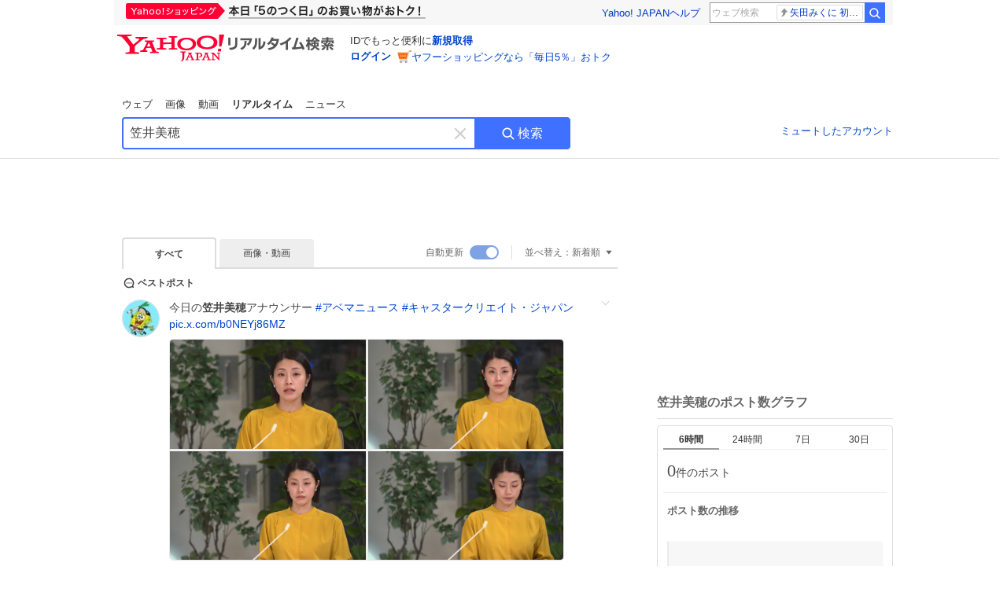

--- FILE ---
content_type: text/html; charset=utf-8
request_url: https://search.yahoo.co.jp/realtime/search?p=%E7%AC%A0%E4%BA%95%E7%BE%8E%E7%A9%82&ei=UTF-8
body_size: 67235
content:
<!DOCTYPE html><html lang="ja" class="web"><head><link rel="preload" href="https://s.yimg.jp/images/templa/mhd/v3/css/mhd-v3-patch-pc.css" as="style"/><meta charSet="utf-8"/><title>「笠井美穂」のX（旧Twitter）検索結果 - Yahoo!リアルタイム検索</title><meta name="format-detection" content="telephone=no"/><meta name="description" content="「笠井美穂」に関するX（旧Twitter）検索結果です。ログインやフォロー不要でX（旧Twitter）に投稿されたポストをリアルタイムに検索できます。"/><meta name="robots" content="index,follow,noarchive,max-image-preview:large"/><meta name="google-site-verification" content="_oMlvGMsia0DuaM2mKoiR5vIjRFvH6AahMsNoVvUS08"/><meta name="viewport" content="initial-scale=1.0, maximum-scale=5.0, width=device-width, user-scalable=yes"/><link rel="canonical" href="https://search.yahoo.co.jp/realtime/search?p=%E7%AC%A0%E4%BA%95%E7%BE%8E%E7%A9%82"/><meta property="og:description" content="「笠井美穂」に関するX（旧Twitter）検索結果です。ログインやフォロー不要でX（旧Twitter）に投稿されたポストをリアルタイムに検索できます。"/><meta property="og:locale" content="ja_JP"/><meta property="og:site_name" content="Yahoo!リアルタイム検索"/><meta property="og:type" content="article"/><meta property="og:image" content="https://rts-pctr.c.yimg.jp/[base64]"/><meta property="og:title" content="「笠井美穂」のX（旧Twitter）検索結果 - Yahoo!リアルタイム検索"/><meta property="og:url" content="https://search.yahoo.co.jp/realtime/search?p=%E7%AC%A0%E4%BA%95%E7%BE%8E%E7%A9%82&amp;ei=UTF-8&amp;fr=rts_ogp&amp;rkf=1"/><meta property="twitter:card" content="summary_large_image"/><meta property="twitter:title" content="「笠井美穂」のX（旧Twitter）検索結果 - Yahoo!リアルタイム検索"/><meta property="twitter:description" content="「笠井美穂」に関するX（旧Twitter）検索結果です。ログインやフォロー不要でX（旧Twitter）に投稿されたポストをリアルタイムに検索できます。"/><meta property="twitter:image" content="https://rts-pctr.c.yimg.jp/[base64]"/><link rel="stylesheet" href="https://s.yimg.jp/images/templa/mhd/v3/css/mhd-v3-patch-pc.css"/><meta name="next-head-count" content="21"/><link rel="icon" href="https://s.yimg.jp/c/icon/s/bsc/2.0/favicon.ico" type="image/vnd.microsoft.icon"/><link rel="apple-touch-icon" href="https://s.yimg.jp/images/ipn/wcb/y129.png"/><link rel="preconnect" href="//rts-pctr.c.yimg.jp"/><link rel="dns-prefetch" href="//rts-pctr.c.yimg.jp"/><link rel="preconnect" href="//pbs.twimg.com"/><link rel="dns-prefetch" href="//pbs.twimg.com"/><link rel="preconnect" href="//video.twimg.com"/><link rel="dns-prefetch" href="//video.twimg.com"/><link rel="stylesheet" href="https://s.yimg.jp/images/riff/4.7.0/riff.min.css"/><link rel="dns-prefetch" href="//approach.yahooapis.jp"/><script async="" src="https://yads.c.yimg.jp/js/yads-async.js"></script><script id="approach" src="https://s.yimg.jp/images/approach/jslib/deeplink-2.1.0.js" defer=""></script><link rel="preload" href="https://s.yimg.jp/images/realtime/fe/assets/_next/static/4.275.1/css/2888.css" as="style"/><link rel="stylesheet" href="https://s.yimg.jp/images/realtime/fe/assets/_next/static/4.275.1/css/2888.css" data-n-g=""/><link rel="preload" href="https://s.yimg.jp/images/realtime/fe/assets/_next/static/4.275.1/css/358.css" as="style"/><link rel="stylesheet" href="https://s.yimg.jp/images/realtime/fe/assets/_next/static/4.275.1/css/358.css" data-n-p=""/><link rel="preload" href="https://s.yimg.jp/images/realtime/fe/assets/_next/static/4.275.1/css/1860.css" as="style"/><link rel="stylesheet" href="https://s.yimg.jp/images/realtime/fe/assets/_next/static/4.275.1/css/1860.css" data-n-p=""/><link rel="preload" href="https://s.yimg.jp/images/realtime/fe/assets/_next/static/4.275.1/css/5603.css" as="style"/><link rel="stylesheet" href="https://s.yimg.jp/images/realtime/fe/assets/_next/static/4.275.1/css/5603.css" data-n-p=""/><link rel="preload" href="https://s.yimg.jp/images/realtime/fe/assets/_next/static/4.275.1/css/3517.css" as="style"/><link rel="stylesheet" href="https://s.yimg.jp/images/realtime/fe/assets/_next/static/4.275.1/css/3517.css" data-n-p=""/><link rel="preload" href="https://s.yimg.jp/images/realtime/fe/assets/_next/static/4.275.1/css/108.css" as="style"/><link rel="stylesheet" href="https://s.yimg.jp/images/realtime/fe/assets/_next/static/4.275.1/css/108.css" data-n-p=""/><link rel="preload" href="https://s.yimg.jp/images/realtime/fe/assets/_next/static/4.275.1/css/7591.css" as="style"/><link rel="stylesheet" href="https://s.yimg.jp/images/realtime/fe/assets/_next/static/4.275.1/css/7591.css" data-n-p=""/><link rel="preload" href="https://s.yimg.jp/images/realtime/fe/assets/_next/static/4.275.1/css/236.css" as="style"/><link rel="stylesheet" href="https://s.yimg.jp/images/realtime/fe/assets/_next/static/4.275.1/css/236.css" data-n-p=""/><link rel="preload" href="https://s.yimg.jp/images/realtime/fe/assets/_next/static/4.275.1/css/9603.css" as="style"/><link rel="stylesheet" href="https://s.yimg.jp/images/realtime/fe/assets/_next/static/4.275.1/css/9603.css" data-n-p=""/><noscript data-n-css=""></noscript><script defer="" nomodule="" src="https://s.yimg.jp/images/realtime/fe/assets/_next/static/4.275.1/chunks/polyfills.js"></script><script src="https://s.yimg.jp/images/realtime/fe/assets/_next/static/4.275.1/chunks/2272.js" defer=""></script><script src="https://s.yimg.jp/images/realtime/fe/assets/_next/static/4.275.1/chunks/9774.js" defer=""></script><script src="https://s.yimg.jp/images/realtime/fe/assets/_next/static/4.275.1/chunks/179.js" defer=""></script><script src="https://s.yimg.jp/images/realtime/fe/assets/_next/static/4.275.1/chunks/2888.js" defer=""></script><script src="https://s.yimg.jp/images/realtime/fe/assets/_next/static/4.275.1/chunks/9412.js" defer=""></script><script src="https://s.yimg.jp/images/realtime/fe/assets/_next/static/4.275.1/chunks/1465.js" defer=""></script><script src="https://s.yimg.jp/images/realtime/fe/assets/_next/static/4.275.1/chunks/956.js" defer=""></script><script src="https://s.yimg.jp/images/realtime/fe/assets/_next/static/4.275.1/chunks/6914.js" defer=""></script><script src="https://s.yimg.jp/images/realtime/fe/assets/_next/static/4.275.1/chunks/8609.js" defer=""></script><script src="https://s.yimg.jp/images/realtime/fe/assets/_next/static/4.275.1/chunks/3253.js" defer=""></script><script src="https://s.yimg.jp/images/realtime/fe/assets/_next/static/4.275.1/chunks/4686.js" defer=""></script><script src="https://s.yimg.jp/images/realtime/fe/assets/_next/static/4.275.1/chunks/7248.js" defer=""></script><script src="https://s.yimg.jp/images/realtime/fe/assets/_next/static/4.275.1/chunks/5933.js" defer=""></script><script src="https://s.yimg.jp/images/realtime/fe/assets/_next/static/4.275.1/chunks/6337.js" defer=""></script><script src="https://s.yimg.jp/images/realtime/fe/assets/_next/static/4.275.1/chunks/358.js" defer=""></script><script src="https://s.yimg.jp/images/realtime/fe/assets/_next/static/4.275.1/chunks/8926.js" defer=""></script><script src="https://s.yimg.jp/images/realtime/fe/assets/_next/static/4.275.1/chunks/3049.js" defer=""></script><script src="https://s.yimg.jp/images/realtime/fe/assets/_next/static/4.275.1/chunks/8410.js" defer=""></script><script src="https://s.yimg.jp/images/realtime/fe/assets/_next/static/4.275.1/chunks/4423.js" defer=""></script><script src="https://s.yimg.jp/images/realtime/fe/assets/_next/static/4.275.1/chunks/2559.js" defer=""></script><script src="https://s.yimg.jp/images/realtime/fe/assets/_next/static/4.275.1/chunks/1860.js" defer=""></script><script src="https://s.yimg.jp/images/realtime/fe/assets/_next/static/4.275.1/chunks/5603.js" defer=""></script><script src="https://s.yimg.jp/images/realtime/fe/assets/_next/static/4.275.1/chunks/3517.js" defer=""></script><script src="https://s.yimg.jp/images/realtime/fe/assets/_next/static/4.275.1/chunks/108.js" defer=""></script><script src="https://s.yimg.jp/images/realtime/fe/assets/_next/static/4.275.1/chunks/5833.js" defer=""></script><script src="https://s.yimg.jp/images/realtime/fe/assets/_next/static/4.275.1/chunks/7074.js" defer=""></script><script src="https://s.yimg.jp/images/realtime/fe/assets/_next/static/4.275.1/chunks/7591.js" defer=""></script><script src="https://s.yimg.jp/images/realtime/fe/assets/_next/static/4.275.1/chunks/236.js" defer=""></script><script src="https://s.yimg.jp/images/realtime/fe/assets/_next/static/4.275.1/chunks/9303.js" defer=""></script><script src="https://s.yimg.jp/images/realtime/fe/assets/_next/static/4.275.1/chunks/9603.js" defer=""></script><script src="https://s.yimg.jp/images/realtime/fe/assets/_next/static/4.275.1/_buildManifest.js" defer=""></script><script src="https://s.yimg.jp/images/realtime/fe/assets/_next/static/4.275.1/_ssgManifest.js" defer=""></script></head><body><div id="__next"><noscript><iframe src="//b.yjtag.jp/iframe?c=LSVmqBi" width="1" height="1" frameBorder="0" scrolling="no" marginHeight="0" marginWidth="0"></iframe></noscript><div class="p"><div id="wrapper"><div id="contents" role="main"><div class="header"><div class="content--990"><div><div data-mhd="mhd" class="mhd"></div></div><div class="Emg_Emg__THbvX"><div class="emg" data-emg="emg"><div class="emg3" data-emg="emg3"></div><div class="emg2" data-emg="emg2"></div><div class="emg1" data-emg="emg1"></div></div></div><noscript><div id="noscript" class="NoScript_NoScript__AZBKm target_modules_viewability"><svg height="20" width="20" class="riff-text-current" fill="#444" focusable="false" viewBox="0 0 48 48"><path clip-rule="evenodd" d="M25.756 9.198c-.966-1.598-2.546-1.598-3.512 0L5.43 37.014C4.436 38.656 5.226 40 7.186 40h33.628c1.96 0 2.75-1.345 1.757-2.988L25.756 9.199ZM22 33.002A2 2 0 1 1 26 32.998a2 2 0 0 1-3.999.002Zm2-4a2 2 0 0 1-2-2v-6a2 2 0 1 1 4 0v6a2 2 0 0 1-2 2Z" fill-rule="evenodd"></path></svg><p>JavaScriptが無効です。ブラウザの設定でJavaScriptを有効にしてください。<br/>詳しくは<a href="https://support.yahoo-net.jp/noscript" data-cl-params="_cl_link:link;_cl_position:0">JavaScriptの設定方法</a>をご覧ください。</p></div></noscript><nav id="tabs" class="VerticalTab_VerticalTab__3MJW_ target_modules_viewability" style="display:block"><ul><li><a href="https://search.yahoo.co.jp/search?p=%E7%AC%A0%E4%BA%95%E7%BE%8E%E7%A9%82&amp;ei=UTF-8" data-cl-params="_cl_link:web;_cl_position:0">ウェブ</a></li><li><a href="https://search.yahoo.co.jp/image/search?p=%E7%AC%A0%E4%BA%95%E7%BE%8E%E7%A9%82&amp;ei=UTF-8" data-cl-params="_cl_link:isrch;_cl_position:0">画像</a></li><li><a href="https://search.yahoo.co.jp/video/search?p=%E7%AC%A0%E4%BA%95%E7%BE%8E%E7%A9%82&amp;ei=UTF-8" data-cl-params="_cl_link:vsrch;_cl_position:0">動画</a></li><li><strong>リアルタイム</strong></li><li><a href="https://news.yahoo.co.jp/search?p=%E7%AC%A0%E4%BA%95%E7%BE%8E%E7%A9%82&amp;ei=UTF-8" data-cl-params="_cl_link:news;_cl_position:0">ニュース</a></li></ul></nav><div id="search" class="SearchBox_fixedHeight__jqsZG target_modules_viewability"><div class="SearchBox_fixedWrap__Y9m9G"><div class="SearchBox_fixedBody__SvltA"><div class="SearchBox_SearchBox__bTaTA"><form role="search" action="/realtime/search" method="get"><div class="SearchBox_searchInputWrap__M_KgB"><input type="search" name="p" class="SearchBox_searchInput__5LNhz" autoCapitalize="off" autoCorrect="off" autoComplete="off" placeholder="キーワードを入力" value="笠井美穂"/><input type="hidden" name="ei" value="UTF-8"/><input type="hidden" name="ifr" value="tl_sc"/><button class="SearchBox_clearButton__pz8Ig cl-nofollow" type="button" data-cl-params="_cl_link:clear;_cl_position:0"><svg height="24" width="24" class="riff-text-current" fill="#ccc" focusable="false" viewBox="0 0 48 48"><path d="m26.832 24 10.586-10.596a2.001 2.001 0 0 0 0-2.822 2.001 2.001 0 0 0-2.822 0L24 21.168 13.404 10.582a2.001 2.001 0 0 0-2.822 0 2.001 2.001 0 0 0 0 2.822L21.168 24 10.582 34.596a2.001 2.001 0 0 0 0 2.822c.78.776 2.041.776 2.822 0L24 26.832l10.596 10.586a2.001 2.001 0 0 0 2.822-2.822L26.832 24Z"></path></svg><span class="util-Text--hidden">キーワードを消す</span></button></div><button type="submit" class="SearchBox_searchButton__pG_bD" aria-label="検索ボタン" data-cl-params="_cl_link:button;_cl_position:0"><div class="SearchBox_searchIcon___j_K7"><svg height="20" width="20" class="riff-text-current" fill="#fff" focusable="false" viewBox="0 0 48 48"><path clip-rule="evenodd" d="M21 32c-6.075 0-11-4.925-11-11s4.925-11 11-11 11 4.925 11 11-4.925 11-11 11Zm20.414 6.586-8.499-8.499A14.919 14.919 0 0 0 36 21c0-8.284-6.716-15-15-15-8.284 0-15 6.716-15 15 0 8.284 6.716 15 15 15a14.91 14.91 0 0 0 9.086-3.085l8.5 8.499a2 2 0 1 0 2.828-2.828Z" fill-rule="evenodd"></path></svg></div>検索</button></form></div><div class="SearchBox_qt__LdywO"><p><a href="/realtime/preferences" data-cl-params="_cl_link:mutelist;_cl_position:0">ミュートしたアカウント</a></p></div></div></div></div></div></div><div id="contentsBody" class="body content--990"><div class="main"><div class="MainYda_MainYda__t3fDA"><div id="mainTop"></div></div><div class="Tab_TabContainer__qayBf"><div id="mtype" class="Tab_Tab__iDqfT target_modules_viewability"><ul><li><em>すべて</em></li><li><a href="/realtime/search?p=%E7%AC%A0%E4%BA%95%E7%BE%8E%E7%A9%82&amp;ei=UTF-8&amp;mtype=image" data-cl-params="_cl_link:img;_cl_position:0">画像・動画</a></li></ul></div><div class="Tab_option__9MxnV"><div class="Tab_autoRefresh__q9aPq target_modules_viewability">自動更新<input type="checkbox" id="autoscroll" checked="" value="1"/><label for="autoscroll" class="Tab_on__8T98V"></label></div><div id="shso" class="Tab_sort__endqD target_modules_viewability"><p class="Tab_current__E9HM0">並べ替え：<span>新着順</span><svg height="14" width="14" class="riff-text-current" fill="#666" focusable="false" viewBox="0 0 48 48"><path clip-rule="evenodd" d="M35.947 16.739c-.017-.059-.029-.118-.056-.173-.026-.055-.064-.101-.101-.15-.042-.057-.082-.112-.135-.159-.015-.013-.021-.031-.038-.044-.033-.026-.074-.034-.11-.055a.993.993 0 0 0-.184-.093.921.921 0 0 0-.2-.04C35.081 16.019 35.044 16 35 16H13c-.044 0-.082.019-.124.025a.921.921 0 0 0-.2.04.954.954 0 0 0-.183.093c-.036.021-.077.029-.11.055-.017.013-.024.031-.039.044-.052.047-.092.102-.134.159-.037.049-.076.095-.102.15-.026.055-.039.114-.056.173-.018.068-.037.133-.041.203-.001.02-.011.037-.011.058 0 .043.019.081.024.123a.977.977 0 0 0 .041.199.971.971 0 0 0 .093.185c.021.036.029.077.056.11l11 14c.021.028.054.038.078.063.032.034.052.076.091.106.039.031.085.046.128.07.037.021.069.042.106.057A.994.994 0 0 0 24 32c.131 0 .259-.035.384-.087.037-.015.068-.036.103-.056.043-.025.09-.04.13-.071.039-.03.058-.072.091-.106.023-.025.056-.035.078-.063l11-14c.026-.033.034-.074.056-.11a.912.912 0 0 0 .092-.185.86.86 0 0 0 .041-.199c.005-.042.025-.08.025-.123 0-.021-.011-.038-.012-.058a.95.95 0 0 0-.041-.203Z" fill-rule="evenodd"></path></svg></p></div></div></div><div><div id="observer" style="height:1px"></div><div id="autosr" class="target_modules_viewability"></div><div id="bt" class="target_modules_viewability"><div class="BestTweet_BestTweet__ayeNG"><svg height="18" width="18" class="riff-text-current" fill="#444" focusable="false" viewBox="0 0 48 48"><path clip-rule="evenodd" d="M7 24c0-9.389 7.61-17 17-17s17 7.611 17 17c0 3.34-1.893 7.45-1.893 7.45-.412.893-.494 2.389-.183 3.323l1.51 4.53c.25.747-.028 1.223-.627 1.223-.15 0-.318-.03-.504-.092l-4.53-1.51c-.383-.127-.858-.189-1.349-.189-.708 0-1.447.128-1.974.372 0 0-4.11 1.893-7.45 1.893-9.39 0-17-7.611-17-17Zm17-13.007c-7.172 0-13.007 5.835-13.007 13.007S16.828 37.007 24 37.007c.98 0 2.201-.275 3.307-.612 1.1-.335 2.048-.72 2.471-.915 1.401-.645 2.893-.737 3.646-.737.495 0 .972.036 1.428.108-.263-1.678-.044-3.613.628-5.072.21-.458.594-1.41.925-2.502.334-1.099.602-2.303.602-3.277 0-7.172-5.835-13.007-13.007-13.007Zm-5 13.005a2 2 0 1 0-4 .003 2 2 0 0 0 4-.003Zm7 0a2 2 0 1 0-4 .003 2 2 0 0 0 4-.003ZM31 22a2 2 0 1 1 0 4 2 2 0 0 1 0-4Z" fill-rule="evenodd"></path></svg><span>ベストポスト</span></div><div class="Tweet_TweetContainer__aezGm Tweet_overall__a5p_9"><a class="Tweet_TweetMenu__BjvZa" data-cl-params="_cl_link:menu;_cl_position:1;twid:2015033736367403069;twuid:874799772367966208;reply:0;retweet:0;like:0;quote:0;twtmid:;twutmid:0b4ee19e40c27bd50428,0187284a529d47e45688,049656838953651f7208,0b870265bf15eb270659;atchimg:4;atchvd:0" data-test="menu">メニューを開く</a><div class="Tweet_Tweet__sna2i"><a class="Tweet_icon__0dOrJ" href="https://x.com/ishi_river26?utm_source=yjrealtime&amp;utm_medium=search" target="_blank" rel="nofollow" data-cl-params="_cl_link:twico;_cl_position:1;twid:2015033736367403069;twuid:874799772367966208;reply:0;retweet:0;like:0;quote:0;twtmid:;twutmid:0b4ee19e40c27bd50428,0187284a529d47e45688,049656838953651f7208,0b870265bf15eb270659;atchimg:4;atchvd:0"><img src="https://rts-pctr.c.yimg.jp/[base64]"/></a><div class="Tweet_bodyContainer__ud_57"><div class="Tweet_bodyWrap__lhoVN"><p class="Tweet_body__3tH8T">今日の<em>笠井美穂</em>アナウンサー <a href="/realtime/search?p=%23%E3%82%A2%E3%83%99%E3%83%9E%E3%83%8B%E3%83%A5%E3%83%BC%E3%82%B9" target="" data-cl-params="_cl_link:twlhsh;_cl_position:1;twid:2015033736367403069;twuid:874799772367966208;reply:0;retweet:0;like:0;quote:0;twtmid:;twutmid:0b4ee19e40c27bd50428,0187284a529d47e45688,049656838953651f7208,0b870265bf15eb270659;atchimg:4;atchvd:0;hashtag:アベマニュース">#<!-- -->アベマニュース</a> <a href="/realtime/search?p=%23%E3%82%AD%E3%83%A3%E3%82%B9%E3%82%BF%E3%83%BC%E3%82%AF%E3%83%AA%E3%82%A8%E3%82%A4%E3%83%88%E3%83%BB%E3%82%B8%E3%83%A3%E3%83%91%E3%83%B3" target="" data-cl-params="_cl_link:twlhsh;_cl_position:1;twid:2015033736367403069;twuid:874799772367966208;reply:0;retweet:0;like:0;quote:0;twtmid:;twutmid:0b4ee19e40c27bd50428,0187284a529d47e45688,049656838953651f7208,0b870265bf15eb270659;atchimg:4;atchvd:0;hashtag:キャスタークリエイト・ジャパン">#<!-- -->キャスタークリエイト・ジャパン</a> <a href="https://t.co/b0NEYj86MZ" target="_blank" rel="nofollow" data-cl-params="_cl_link:twlurl;_cl_position:1;twid:2015033736367403069;twuid:874799772367966208;reply:0;retweet:0;like:0;quote:0;twtmid:;twutmid:0b4ee19e40c27bd50428,0187284a529d47e45688,049656838953651f7208,0b870265bf15eb270659;atchimg:4;atchvd:0;url:pic.x.com/b0NEYj86MZ">pic.x.com/b0NEYj86MZ</a></p></div><div class="Tweet_imageContainerWrapper__O_jSd"><div class="Tweet_imageContainerDivider__F18Zb"><div class="Tweet_imageContainer__8KC7A"><a data-cl-params="_cl_link:twlimg;_cl_position:0;twid:2015033736367403069;twuid:874799772367966208;reply:0;retweet:0;like:0;quote:0;twtmid:;twutmid:0b4ee19e40c27bd50428,0187284a529d47e45688,049656838953651f7208,0b870265bf15eb270659;atchimg:4;atchvd:0;mov:no"><img src="https://rts-pctr.c.yimg.jp/[base64]" data-test="image"/></a></div><div class="Tweet_imageContainer__8KC7A"><a data-cl-params="_cl_link:twlimg;_cl_position:2;twid:2015033736367403069;twuid:874799772367966208;reply:0;retweet:0;like:0;quote:0;twtmid:;twutmid:0b4ee19e40c27bd50428,0187284a529d47e45688,049656838953651f7208,0b870265bf15eb270659;atchimg:4;atchvd:0;mov:no"><img src="https://rts-pctr.c.yimg.jp/[base64]" data-test="image"/></a></div></div><div class="Tweet_imageContainerDivider__F18Zb"><div class="Tweet_imageContainer__8KC7A"><a data-cl-params="_cl_link:twlimg;_cl_position:1;twid:2015033736367403069;twuid:874799772367966208;reply:0;retweet:0;like:0;quote:0;twtmid:;twutmid:0b4ee19e40c27bd50428,0187284a529d47e45688,049656838953651f7208,0b870265bf15eb270659;atchimg:4;atchvd:0;mov:no"><img src="https://rts-pctr.c.yimg.jp/[base64]" data-test="image"/></a></div><div class="Tweet_imageContainer__8KC7A"><a data-cl-params="_cl_link:twlimg;_cl_position:3;twid:2015033736367403069;twuid:874799772367966208;reply:0;retweet:0;like:0;quote:0;twtmid:;twutmid:0b4ee19e40c27bd50428,0187284a529d47e45688,049656838953651f7208,0b870265bf15eb270659;atchimg:4;atchvd:0;mov:no"><img src="https://rts-pctr.c.yimg.jp/[base64]" data-test="image"/></a></div></div></div><div class="Tweet_info__bBT3t"><p class="Tweet_author__h0pGD"><svg width="16" height="16" viewBox="0 0 24 24" fill="none" xmlns="http://www.w3.org/2000/svg"><g clip-path="url(#clip0_16803_69837)"><path d="M13.6823 10.6218L20.2393 3H18.6855L12.9921 9.61788L8.44476 3H3.19995L10.0764 13.0074L3.19995 21H4.75384L10.7663 14.0113L15.5686 21H20.8134L13.682 10.6218H13.6823ZM11.5541 13.0956L10.8574 12.0991L5.31373 4.16971H7.70041L12.1742 10.5689L12.8709 11.5655L18.6863 19.8835H16.2996L11.5541 13.096V13.0956Z" fill="#000"></path></g><defs><clipPath id="clip0_16803_69837"><rect width="24" height="24" fill="fff"></rect></clipPath></defs></svg><span class="Tweet_authorName___6Ckk">ダイジロー</span><a class="Tweet_authorID__JKhEb" href="https://x.com/ishi_river26?utm_source=yjrealtime&amp;utm_medium=search" target="_blank" rel="nofollow" data-cl-params="_cl_link:twaco;_cl_position:1;twid:2015033736367403069;twuid:874799772367966208;reply:0;retweet:0;like:0;quote:0;twtmid:;twutmid:0b4ee19e40c27bd50428,0187284a529d47e45688,049656838953651f7208,0b870265bf15eb270659;atchimg:4;atchvd:0">@<!-- -->ishi_river26</a></p></div><div class="Tweet_footer__gF4gH"><ul class="Tweet_action__2GvMa Tweet_bold__0F619"><li><a href="https://x.com/intent/tweet?in_reply_to=2015033736367403069&amp;utm_source=yjrealtime&amp;utm_medium=search" target="_blank" rel="nofollow" data-cl-params="_cl_link:twrp;_cl_position:1;twid:2015033736367403069;twuid:874799772367966208;reply:0;retweet:0;like:0;quote:0;twtmid:;twutmid:0b4ee19e40c27bd50428,0187284a529d47e45688,049656838953651f7208,0b870265bf15eb270659;atchimg:4;atchvd:0"><svg height="17" width="17" class="riff-text-current" fill="#999" focusable="false" viewBox="0 0 48 48"><path clip-rule="evenodd" d="M24 7C14.61 7 7 14.611 7 24s7.61 17 17 17c3.34 0 7.45-1.893 7.45-1.893.527-.244 1.266-.372 1.974-.372.49 0 .966.062 1.349.19l4.53 1.51c.186.061.355.09.504.09.599 0 .876-.475.627-1.222l-1.51-4.53c-.311-.934-.229-2.43.183-3.323 0 0 1.893-4.11 1.893-7.45 0-9.389-7.61-17-17-17ZM10.993 24c0-7.172 5.835-13.007 13.007-13.007S37.007 16.828 37.007 24c0 .974-.268 2.178-.602 3.277a21.795 21.795 0 0 1-.925 2.502c-.672 1.459-.89 3.394-.627 5.072a9.142 9.142 0 0 0-1.429-.108c-.753 0-2.245.091-3.646.737-.423.196-1.371.58-2.47.915-1.107.337-2.327.612-3.308.612-7.172 0-13.007-5.835-13.007-13.007Z" fill-rule="evenodd"></path></svg><span></span></a></li><li><a href="https://x.com/intent/retweet?tweet_id=2015033736367403069&amp;utm_source=yjrealtime&amp;utm_medium=search" target="_blank" rel="nofollow" data-cl-params="_cl_link:twre;_cl_position:1;twid:2015033736367403069;twuid:874799772367966208;reply:0;retweet:0;like:0;quote:0;twtmid:;twutmid:0b4ee19e40c27bd50428,0187284a529d47e45688,049656838953651f7208,0b870265bf15eb270659;atchimg:4;atchvd:0"><svg height="18" width="18" class="riff-text-current" fill="#999" focusable="false" viewBox="0 0 48 48"><path clip-rule="evenodd" d="M12.392 10.04c.058.011.11.033.168.05.069.02.138.035.205.063.066.027.125.065.187.098.052.03.107.052.157.086.074.049.144.102.21.16l.097.09 5.998 6a2 2 0 0 1-2.694 2.95l-.134-.123L14 16.828V34h11a2 2 0 0 1 .149 3.995l-.15.005H14a4.004 4.004 0 0 1-3.994-3.8L10 34V16.828l-2.586 2.586A1.99 1.99 0 0 1 6 20a2 2 0 0 1-1.53-3.287l.116-.127 5.998-5.999c.094-.093.196-.177.307-.25l.077-.045.079-.04c.062-.034.122-.072.188-.099.067-.028.136-.044.204-.064.057-.016.11-.038.169-.049a1.99 1.99 0 0 1 .784 0ZM34 10c2.139 0 3.89 1.687 3.995 3.8L38 14v17.172l2.586-2.586a2 2 0 0 1 2.945 2.7l-.117.128-6 5.999a1.994 1.994 0 0 1-.305.25l-.154.084c-.063.035-.124.072-.19.1-.066.028-.135.043-.203.063-.057.017-.111.039-.17.051-.13.025-.261.039-.392.039s-.262-.014-.392-.039l-.171-.051c-.067-.02-.136-.035-.202-.063l-.097-.047-.247-.137a2.025 2.025 0 0 1-.21-.16l-.097-.09-5.998-5.999a2 2 0 0 1 2.7-2.945l.128.117L34 31.172V14H23a2 2 0 0 1-.15-3.995L23 10h11Z" fill-rule="evenodd"></path></svg><span></span></a></li><li><a href="https://x.com/intent/like?tweet_id=2015033736367403069&amp;utm_source=yjrealtime&amp;utm_medium=search" target="_blank" rel="nofollow" data-cl-params="_cl_link:twfev;_cl_position:1;twid:2015033736367403069;twuid:874799772367966208;reply:0;retweet:0;like:0;quote:0;twtmid:;twutmid:0b4ee19e40c27bd50428,0187284a529d47e45688,049656838953651f7208,0b870265bf15eb270659;atchimg:4;atchvd:0"><svg height="18" width="18" class="riff-text-current" fill="#999" focusable="false" viewBox="0 0 48 48"><path clip-rule="evenodd" d="M15.887 12.987a6.014 6.014 0 0 0-4.188 1.671C10.604 15.715 10 17.113 10 18.595c0 1.483.604 2.883 1.699 3.939L24 34.395l12.302-11.861C37.397 21.478 38 20.078 38 18.595c0-1.482-.603-2.88-1.697-3.937h-.001c-2.309-2.228-6.069-2.227-8.378 0l-2.536 2.445a1.998 1.998 0 0 1-2.775 0l-2.536-2.445a6.019 6.019 0 0 0-4.19-1.67ZM24 39c-.613 0-1.225-.23-1.703-.69L8.921 25.413C7.037 23.596 6 21.175 6 18.596c0-2.58 1.038-5 2.922-6.816 3.841-3.706 10.091-3.705 13.932 0L24 12.884l1.148-1.105c3.842-3.706 10.092-3.705 13.931 0C40.962 13.595 42 16.016 42 18.595c0 2.58-1.037 5.001-2.921 6.819L25.703 38.31c-.477.46-1.09.69-1.703.69Z" fill-rule="evenodd"></path></svg><span></span></a></li></ul><time class="Tweet_time__GS_jw"><a href="https://x.com/ishi_river26/status/2015033736367403069?utm_source=yjrealtime&amp;utm_medium=search" target="_blank" rel="nofollow" data-cl-params="_cl_link:twtm;_cl_position:1;twid:2015033736367403069;twuid:874799772367966208;reply:0;retweet:0;like:0;quote:0;twtmid:;twutmid:0b4ee19e40c27bd50428,0187284a529d47e45688,049656838953651f7208,0b870265bf15eb270659;atchimg:4;atchvd:0">昨日 21:07</a></time></div></div></div><a class="Tweet_overallLink__cl7og" href="/realtime/search/tweet/2015033736367403069?detail=1&amp;ifr=tl_twdtl&amp;rkf=1" data-cl-params="_cl_link:twdetail;_cl_position:1;twid:2015033736367403069;twuid:874799772367966208;reply:0;retweet:0;like:0;quote:0;twtmid:;twutmid:0b4ee19e40c27bd50428,0187284a529d47e45688,049656838953651f7208,0b870265bf15eb270659;atchimg:4;atchvd:0"></a></div></div><div id="sr" class="Timeline_Timeline___xmUI target_modules_viewability"><div><div class="Tweet_TweetContainer__aezGm Tweet_overall__a5p_9"><a class="Tweet_TweetMenu__BjvZa" data-cl-params="_cl_link:menu;_cl_position:1;twid:2015034008015642751;twuid:874799772367966208;reply:0;retweet:0;like:0;quote:0;twtmid:;twutmid:0b4ee19e40c27bd50428,0187284a529d47e45688,049656838953651f7208,0b870265bf15eb270659;atchimg:4;atchvd:0" data-test="menu">メニューを開く</a><div class="Tweet_Tweet__sna2i"><a class="Tweet_icon__0dOrJ" href="https://x.com/ishi_river26?utm_source=yjrealtime&amp;utm_medium=search" target="_blank" rel="nofollow" data-cl-params="_cl_link:twico;_cl_position:1;twid:2015034008015642751;twuid:874799772367966208;reply:0;retweet:0;like:0;quote:0;twtmid:;twutmid:0b4ee19e40c27bd50428,0187284a529d47e45688,049656838953651f7208,0b870265bf15eb270659;atchimg:4;atchvd:0"><img src="https://rts-pctr.c.yimg.jp/[base64]"/></a><div class="Tweet_bodyContainer__ud_57"><div class="Tweet_bodyWrap__lhoVN"><p class="Tweet_body__3tH8T"><a href="/realtime/search?p=%23%E7%AC%A0%E4%BA%95%E7%BE%8E%E7%A9%82" target="" data-cl-params="_cl_link:twlhsh;_cl_position:1;twid:2015034008015642751;twuid:874799772367966208;reply:0;retweet:0;like:0;quote:0;twtmid:;twutmid:0b4ee19e40c27bd50428,0187284a529d47e45688,049656838953651f7208,0b870265bf15eb270659;atchimg:4;atchvd:0;hashtag:笠井美穂">#<em>笠井美穂</em></a> アナウンサー <a href="https://t.co/kqe5Sojcie" target="_blank" rel="nofollow" data-cl-params="_cl_link:twlurl;_cl_position:1;twid:2015034008015642751;twuid:874799772367966208;reply:0;retweet:0;like:0;quote:0;twtmid:;twutmid:0b4ee19e40c27bd50428,0187284a529d47e45688,049656838953651f7208,0b870265bf15eb270659;atchimg:4;atchvd:0;url:pic.x.com/kqe5Sojcie">pic.x.com/kqe5Sojcie</a></p></div><div class="Tweet_imageContainerWrapper__O_jSd"><div class="Tweet_imageContainerDivider__F18Zb"><div class="Tweet_imageContainer__8KC7A"><a data-cl-params="_cl_link:twlimg;_cl_position:0;twid:2015034008015642751;twuid:874799772367966208;reply:0;retweet:0;like:0;quote:0;twtmid:;twutmid:0b4ee19e40c27bd50428,0187284a529d47e45688,049656838953651f7208,0b870265bf15eb270659;atchimg:4;atchvd:0;mov:no"><img src="https://rts-pctr.c.yimg.jp/[base64]" data-test="image"/></a></div><div class="Tweet_imageContainer__8KC7A"><a data-cl-params="_cl_link:twlimg;_cl_position:2;twid:2015034008015642751;twuid:874799772367966208;reply:0;retweet:0;like:0;quote:0;twtmid:;twutmid:0b4ee19e40c27bd50428,0187284a529d47e45688,049656838953651f7208,0b870265bf15eb270659;atchimg:4;atchvd:0;mov:no"><img src="https://rts-pctr.c.yimg.jp/[base64]" data-test="image"/></a></div></div><div class="Tweet_imageContainerDivider__F18Zb"><div class="Tweet_imageContainer__8KC7A"><a data-cl-params="_cl_link:twlimg;_cl_position:1;twid:2015034008015642751;twuid:874799772367966208;reply:0;retweet:0;like:0;quote:0;twtmid:;twutmid:0b4ee19e40c27bd50428,0187284a529d47e45688,049656838953651f7208,0b870265bf15eb270659;atchimg:4;atchvd:0;mov:no"><img src="https://rts-pctr.c.yimg.jp/[base64]" data-test="image"/></a></div><div class="Tweet_imageContainer__8KC7A"><a data-cl-params="_cl_link:twlimg;_cl_position:3;twid:2015034008015642751;twuid:874799772367966208;reply:0;retweet:0;like:0;quote:0;twtmid:;twutmid:0b4ee19e40c27bd50428,0187284a529d47e45688,049656838953651f7208,0b870265bf15eb270659;atchimg:4;atchvd:0;mov:no"><img src="https://rts-pctr.c.yimg.jp/[base64]" data-test="image"/></a></div></div></div><div class="Tweet_info__bBT3t"><p class="Tweet_author__h0pGD"><svg width="16" height="16" viewBox="0 0 24 24" fill="none" xmlns="http://www.w3.org/2000/svg"><g clip-path="url(#clip0_16803_69837)"><path d="M13.6823 10.6218L20.2393 3H18.6855L12.9921 9.61788L8.44476 3H3.19995L10.0764 13.0074L3.19995 21H4.75384L10.7663 14.0113L15.5686 21H20.8134L13.682 10.6218H13.6823ZM11.5541 13.0956L10.8574 12.0991L5.31373 4.16971H7.70041L12.1742 10.5689L12.8709 11.5655L18.6863 19.8835H16.2996L11.5541 13.096V13.0956Z" fill="#000"></path></g><defs><clipPath id="clip0_16803_69837"><rect width="24" height="24" fill="fff"></rect></clipPath></defs></svg><span class="Tweet_authorName___6Ckk">ダイジロー</span><a class="Tweet_authorID__JKhEb" href="https://x.com/ishi_river26?utm_source=yjrealtime&amp;utm_medium=search" target="_blank" rel="nofollow" data-cl-params="_cl_link:twaco;_cl_position:1;twid:2015034008015642751;twuid:874799772367966208;reply:0;retweet:0;like:0;quote:0;twtmid:;twutmid:0b4ee19e40c27bd50428,0187284a529d47e45688,049656838953651f7208,0b870265bf15eb270659;atchimg:4;atchvd:0">@<!-- -->ishi_river26</a></p></div><div class="Tweet_footer__gF4gH"><ul class="Tweet_action__2GvMa"><li><a href="https://x.com/intent/tweet?in_reply_to=2015034008015642751&amp;utm_source=yjrealtime&amp;utm_medium=search" target="_blank" rel="nofollow" data-cl-params="_cl_link:twrp;_cl_position:1;twid:2015034008015642751;twuid:874799772367966208;reply:0;retweet:0;like:0;quote:0;twtmid:;twutmid:0b4ee19e40c27bd50428,0187284a529d47e45688,049656838953651f7208,0b870265bf15eb270659;atchimg:4;atchvd:0"><svg height="17" width="17" class="riff-text-current" fill="#999" focusable="false" viewBox="0 0 48 48"><path clip-rule="evenodd" d="M24 7C14.61 7 7 14.611 7 24s7.61 17 17 17c3.34 0 7.45-1.893 7.45-1.893.527-.244 1.266-.372 1.974-.372.49 0 .966.062 1.349.19l4.53 1.51c.186.061.355.09.504.09.599 0 .876-.475.627-1.222l-1.51-4.53c-.311-.934-.229-2.43.183-3.323 0 0 1.893-4.11 1.893-7.45 0-9.389-7.61-17-17-17ZM10.993 24c0-7.172 5.835-13.007 13.007-13.007S37.007 16.828 37.007 24c0 .974-.268 2.178-.602 3.277a21.795 21.795 0 0 1-.925 2.502c-.672 1.459-.89 3.394-.627 5.072a9.142 9.142 0 0 0-1.429-.108c-.753 0-2.245.091-3.646.737-.423.196-1.371.58-2.47.915-1.107.337-2.327.612-3.308.612-7.172 0-13.007-5.835-13.007-13.007Z" fill-rule="evenodd"></path></svg><span></span></a></li><li><a href="https://x.com/intent/retweet?tweet_id=2015034008015642751&amp;utm_source=yjrealtime&amp;utm_medium=search" target="_blank" rel="nofollow" data-cl-params="_cl_link:twre;_cl_position:1;twid:2015034008015642751;twuid:874799772367966208;reply:0;retweet:0;like:0;quote:0;twtmid:;twutmid:0b4ee19e40c27bd50428,0187284a529d47e45688,049656838953651f7208,0b870265bf15eb270659;atchimg:4;atchvd:0"><svg height="18" width="18" class="riff-text-current" fill="#999" focusable="false" viewBox="0 0 48 48"><path clip-rule="evenodd" d="M12.392 10.04c.058.011.11.033.168.05.069.02.138.035.205.063.066.027.125.065.187.098.052.03.107.052.157.086.074.049.144.102.21.16l.097.09 5.998 6a2 2 0 0 1-2.694 2.95l-.134-.123L14 16.828V34h11a2 2 0 0 1 .149 3.995l-.15.005H14a4.004 4.004 0 0 1-3.994-3.8L10 34V16.828l-2.586 2.586A1.99 1.99 0 0 1 6 20a2 2 0 0 1-1.53-3.287l.116-.127 5.998-5.999c.094-.093.196-.177.307-.25l.077-.045.079-.04c.062-.034.122-.072.188-.099.067-.028.136-.044.204-.064.057-.016.11-.038.169-.049a1.99 1.99 0 0 1 .784 0ZM34 10c2.139 0 3.89 1.687 3.995 3.8L38 14v17.172l2.586-2.586a2 2 0 0 1 2.945 2.7l-.117.128-6 5.999a1.994 1.994 0 0 1-.305.25l-.154.084c-.063.035-.124.072-.19.1-.066.028-.135.043-.203.063-.057.017-.111.039-.17.051-.13.025-.261.039-.392.039s-.262-.014-.392-.039l-.171-.051c-.067-.02-.136-.035-.202-.063l-.097-.047-.247-.137a2.025 2.025 0 0 1-.21-.16l-.097-.09-5.998-5.999a2 2 0 0 1 2.7-2.945l.128.117L34 31.172V14H23a2 2 0 0 1-.15-3.995L23 10h11Z" fill-rule="evenodd"></path></svg><span></span></a></li><li><a href="https://x.com/intent/like?tweet_id=2015034008015642751&amp;utm_source=yjrealtime&amp;utm_medium=search" target="_blank" rel="nofollow" data-cl-params="_cl_link:twfev;_cl_position:1;twid:2015034008015642751;twuid:874799772367966208;reply:0;retweet:0;like:0;quote:0;twtmid:;twutmid:0b4ee19e40c27bd50428,0187284a529d47e45688,049656838953651f7208,0b870265bf15eb270659;atchimg:4;atchvd:0"><svg height="18" width="18" class="riff-text-current" fill="#999" focusable="false" viewBox="0 0 48 48"><path clip-rule="evenodd" d="M15.887 12.987a6.014 6.014 0 0 0-4.188 1.671C10.604 15.715 10 17.113 10 18.595c0 1.483.604 2.883 1.699 3.939L24 34.395l12.302-11.861C37.397 21.478 38 20.078 38 18.595c0-1.482-.603-2.88-1.697-3.937h-.001c-2.309-2.228-6.069-2.227-8.378 0l-2.536 2.445a1.998 1.998 0 0 1-2.775 0l-2.536-2.445a6.019 6.019 0 0 0-4.19-1.67ZM24 39c-.613 0-1.225-.23-1.703-.69L8.921 25.413C7.037 23.596 6 21.175 6 18.596c0-2.58 1.038-5 2.922-6.816 3.841-3.706 10.091-3.705 13.932 0L24 12.884l1.148-1.105c3.842-3.706 10.092-3.705 13.931 0C40.962 13.595 42 16.016 42 18.595c0 2.58-1.037 5.001-2.921 6.819L25.703 38.31c-.477.46-1.09.69-1.703.69Z" fill-rule="evenodd"></path></svg><span></span></a></li></ul><time class="Tweet_time__GS_jw"><a href="https://x.com/ishi_river26/status/2015034008015642751?utm_source=yjrealtime&amp;utm_medium=search" target="_blank" rel="nofollow" data-cl-params="_cl_link:twtm;_cl_position:1;twid:2015034008015642751;twuid:874799772367966208;reply:0;retweet:0;like:0;quote:0;twtmid:;twutmid:0b4ee19e40c27bd50428,0187284a529d47e45688,049656838953651f7208,0b870265bf15eb270659;atchimg:4;atchvd:0">昨日 21:08</a></time></div></div></div><a class="Tweet_overallLink__cl7og" href="/realtime/search/tweet/2015034008015642751?detail=1&amp;ifr=tl_twdtl&amp;rkf=1" data-cl-params="_cl_link:twdetail;_cl_position:1;twid:2015034008015642751;twuid:874799772367966208;reply:0;retweet:0;like:0;quote:0;twtmid:;twutmid:0b4ee19e40c27bd50428,0187284a529d47e45688,049656838953651f7208,0b870265bf15eb270659;atchimg:4;atchvd:0"></a></div></div><div><div class="Tweet_TweetContainer__aezGm Tweet_overall__a5p_9"><a class="Tweet_TweetMenu__BjvZa" data-cl-params="_cl_link:menu;_cl_position:2;twid:2014292918799044630;twuid:874799772367966208;reply:0;retweet:0;like:0;quote:0;twtmid:;twutmid:0b4ee19e40c27bd50428,0187284a529d47e45688,049656838953651f7208,0b870265bf15eb270659;atchimg:4;atchvd:0" data-test="menu">メニューを開く</a><div class="Tweet_Tweet__sna2i"><a class="Tweet_icon__0dOrJ" href="https://x.com/ishi_river26?utm_source=yjrealtime&amp;utm_medium=search" target="_blank" rel="nofollow" data-cl-params="_cl_link:twico;_cl_position:2;twid:2014292918799044630;twuid:874799772367966208;reply:0;retweet:0;like:0;quote:0;twtmid:;twutmid:0b4ee19e40c27bd50428,0187284a529d47e45688,049656838953651f7208,0b870265bf15eb270659;atchimg:4;atchvd:0"><img src="https://rts-pctr.c.yimg.jp/[base64]"/></a><div class="Tweet_bodyContainer__ud_57"><div class="Tweet_bodyWrap__lhoVN"><p class="Tweet_body__3tH8T"><a href="/realtime/search?p=%23%E7%AC%A0%E4%BA%95%E7%BE%8E%E7%A9%82" target="" data-cl-params="_cl_link:twlhsh;_cl_position:2;twid:2014292918799044630;twuid:874799772367966208;reply:0;retweet:0;like:0;quote:0;twtmid:;twutmid:0b4ee19e40c27bd50428,0187284a529d47e45688,049656838953651f7208,0b870265bf15eb270659;atchimg:4;atchvd:0;hashtag:笠井美穂">#<em>笠井美穂</em></a> アナウンサー <a href="https://t.co/hW4DbW8PqV" target="_blank" rel="nofollow" data-cl-params="_cl_link:twlurl;_cl_position:2;twid:2014292918799044630;twuid:874799772367966208;reply:0;retweet:0;like:0;quote:0;twtmid:;twutmid:0b4ee19e40c27bd50428,0187284a529d47e45688,049656838953651f7208,0b870265bf15eb270659;atchimg:4;atchvd:0;url:pic.x.com/hW4DbW8PqV">pic.x.com/hW4DbW8PqV</a></p></div><div class="Tweet_imageContainerWrapper__O_jSd"><div class="Tweet_imageContainerDivider__F18Zb"><div class="Tweet_imageContainer__8KC7A"><a data-cl-params="_cl_link:twlimg;_cl_position:0;twid:2014292918799044630;twuid:874799772367966208;reply:0;retweet:0;like:0;quote:0;twtmid:;twutmid:0b4ee19e40c27bd50428,0187284a529d47e45688,049656838953651f7208,0b870265bf15eb270659;atchimg:4;atchvd:0;mov:no"><img src="https://rts-pctr.c.yimg.jp/[base64]" data-test="image"/></a></div><div class="Tweet_imageContainer__8KC7A"><a data-cl-params="_cl_link:twlimg;_cl_position:2;twid:2014292918799044630;twuid:874799772367966208;reply:0;retweet:0;like:0;quote:0;twtmid:;twutmid:0b4ee19e40c27bd50428,0187284a529d47e45688,049656838953651f7208,0b870265bf15eb270659;atchimg:4;atchvd:0;mov:no"><img src="https://rts-pctr.c.yimg.jp/[base64]" data-test="image"/></a></div></div><div class="Tweet_imageContainerDivider__F18Zb"><div class="Tweet_imageContainer__8KC7A"><a data-cl-params="_cl_link:twlimg;_cl_position:1;twid:2014292918799044630;twuid:874799772367966208;reply:0;retweet:0;like:0;quote:0;twtmid:;twutmid:0b4ee19e40c27bd50428,0187284a529d47e45688,049656838953651f7208,0b870265bf15eb270659;atchimg:4;atchvd:0;mov:no"><img src="https://rts-pctr.c.yimg.jp/[base64]" data-test="image"/></a></div><div class="Tweet_imageContainer__8KC7A"><a data-cl-params="_cl_link:twlimg;_cl_position:3;twid:2014292918799044630;twuid:874799772367966208;reply:0;retweet:0;like:0;quote:0;twtmid:;twutmid:0b4ee19e40c27bd50428,0187284a529d47e45688,049656838953651f7208,0b870265bf15eb270659;atchimg:4;atchvd:0;mov:no"><img src="https://rts-pctr.c.yimg.jp/[base64]" data-test="image"/></a></div></div></div><div class="Tweet_info__bBT3t"><p class="Tweet_author__h0pGD"><svg width="16" height="16" viewBox="0 0 24 24" fill="none" xmlns="http://www.w3.org/2000/svg"><g clip-path="url(#clip0_16803_69837)"><path d="M13.6823 10.6218L20.2393 3H18.6855L12.9921 9.61788L8.44476 3H3.19995L10.0764 13.0074L3.19995 21H4.75384L10.7663 14.0113L15.5686 21H20.8134L13.682 10.6218H13.6823ZM11.5541 13.0956L10.8574 12.0991L5.31373 4.16971H7.70041L12.1742 10.5689L12.8709 11.5655L18.6863 19.8835H16.2996L11.5541 13.096V13.0956Z" fill="#000"></path></g><defs><clipPath id="clip0_16803_69837"><rect width="24" height="24" fill="fff"></rect></clipPath></defs></svg><span class="Tweet_authorName___6Ckk">ダイジロー</span><a class="Tweet_authorID__JKhEb" href="https://x.com/ishi_river26?utm_source=yjrealtime&amp;utm_medium=search" target="_blank" rel="nofollow" data-cl-params="_cl_link:twaco;_cl_position:2;twid:2014292918799044630;twuid:874799772367966208;reply:0;retweet:0;like:0;quote:0;twtmid:;twutmid:0b4ee19e40c27bd50428,0187284a529d47e45688,049656838953651f7208,0b870265bf15eb270659;atchimg:4;atchvd:0">@<!-- -->ishi_river26</a></p></div><div class="Tweet_footer__gF4gH"><ul class="Tweet_action__2GvMa"><li><a href="https://x.com/intent/tweet?in_reply_to=2014292918799044630&amp;utm_source=yjrealtime&amp;utm_medium=search" target="_blank" rel="nofollow" data-cl-params="_cl_link:twrp;_cl_position:2;twid:2014292918799044630;twuid:874799772367966208;reply:0;retweet:0;like:0;quote:0;twtmid:;twutmid:0b4ee19e40c27bd50428,0187284a529d47e45688,049656838953651f7208,0b870265bf15eb270659;atchimg:4;atchvd:0"><svg height="17" width="17" class="riff-text-current" fill="#999" focusable="false" viewBox="0 0 48 48"><path clip-rule="evenodd" d="M24 7C14.61 7 7 14.611 7 24s7.61 17 17 17c3.34 0 7.45-1.893 7.45-1.893.527-.244 1.266-.372 1.974-.372.49 0 .966.062 1.349.19l4.53 1.51c.186.061.355.09.504.09.599 0 .876-.475.627-1.222l-1.51-4.53c-.311-.934-.229-2.43.183-3.323 0 0 1.893-4.11 1.893-7.45 0-9.389-7.61-17-17-17ZM10.993 24c0-7.172 5.835-13.007 13.007-13.007S37.007 16.828 37.007 24c0 .974-.268 2.178-.602 3.277a21.795 21.795 0 0 1-.925 2.502c-.672 1.459-.89 3.394-.627 5.072a9.142 9.142 0 0 0-1.429-.108c-.753 0-2.245.091-3.646.737-.423.196-1.371.58-2.47.915-1.107.337-2.327.612-3.308.612-7.172 0-13.007-5.835-13.007-13.007Z" fill-rule="evenodd"></path></svg><span></span></a></li><li><a href="https://x.com/intent/retweet?tweet_id=2014292918799044630&amp;utm_source=yjrealtime&amp;utm_medium=search" target="_blank" rel="nofollow" data-cl-params="_cl_link:twre;_cl_position:2;twid:2014292918799044630;twuid:874799772367966208;reply:0;retweet:0;like:0;quote:0;twtmid:;twutmid:0b4ee19e40c27bd50428,0187284a529d47e45688,049656838953651f7208,0b870265bf15eb270659;atchimg:4;atchvd:0"><svg height="18" width="18" class="riff-text-current" fill="#999" focusable="false" viewBox="0 0 48 48"><path clip-rule="evenodd" d="M12.392 10.04c.058.011.11.033.168.05.069.02.138.035.205.063.066.027.125.065.187.098.052.03.107.052.157.086.074.049.144.102.21.16l.097.09 5.998 6a2 2 0 0 1-2.694 2.95l-.134-.123L14 16.828V34h11a2 2 0 0 1 .149 3.995l-.15.005H14a4.004 4.004 0 0 1-3.994-3.8L10 34V16.828l-2.586 2.586A1.99 1.99 0 0 1 6 20a2 2 0 0 1-1.53-3.287l.116-.127 5.998-5.999c.094-.093.196-.177.307-.25l.077-.045.079-.04c.062-.034.122-.072.188-.099.067-.028.136-.044.204-.064.057-.016.11-.038.169-.049a1.99 1.99 0 0 1 .784 0ZM34 10c2.139 0 3.89 1.687 3.995 3.8L38 14v17.172l2.586-2.586a2 2 0 0 1 2.945 2.7l-.117.128-6 5.999a1.994 1.994 0 0 1-.305.25l-.154.084c-.063.035-.124.072-.19.1-.066.028-.135.043-.203.063-.057.017-.111.039-.17.051-.13.025-.261.039-.392.039s-.262-.014-.392-.039l-.171-.051c-.067-.02-.136-.035-.202-.063l-.097-.047-.247-.137a2.025 2.025 0 0 1-.21-.16l-.097-.09-5.998-5.999a2 2 0 0 1 2.7-2.945l.128.117L34 31.172V14H23a2 2 0 0 1-.15-3.995L23 10h11Z" fill-rule="evenodd"></path></svg><span></span></a></li><li><a href="https://x.com/intent/like?tweet_id=2014292918799044630&amp;utm_source=yjrealtime&amp;utm_medium=search" target="_blank" rel="nofollow" data-cl-params="_cl_link:twfev;_cl_position:2;twid:2014292918799044630;twuid:874799772367966208;reply:0;retweet:0;like:0;quote:0;twtmid:;twutmid:0b4ee19e40c27bd50428,0187284a529d47e45688,049656838953651f7208,0b870265bf15eb270659;atchimg:4;atchvd:0"><svg height="18" width="18" class="riff-text-current" fill="#999" focusable="false" viewBox="0 0 48 48"><path clip-rule="evenodd" d="M15.887 12.987a6.014 6.014 0 0 0-4.188 1.671C10.604 15.715 10 17.113 10 18.595c0 1.483.604 2.883 1.699 3.939L24 34.395l12.302-11.861C37.397 21.478 38 20.078 38 18.595c0-1.482-.603-2.88-1.697-3.937h-.001c-2.309-2.228-6.069-2.227-8.378 0l-2.536 2.445a1.998 1.998 0 0 1-2.775 0l-2.536-2.445a6.019 6.019 0 0 0-4.19-1.67ZM24 39c-.613 0-1.225-.23-1.703-.69L8.921 25.413C7.037 23.596 6 21.175 6 18.596c0-2.58 1.038-5 2.922-6.816 3.841-3.706 10.091-3.705 13.932 0L24 12.884l1.148-1.105c3.842-3.706 10.092-3.705 13.931 0C40.962 13.595 42 16.016 42 18.595c0 2.58-1.037 5.001-2.921 6.819L25.703 38.31c-.477.46-1.09.69-1.703.69Z" fill-rule="evenodd"></path></svg><span></span></a></li></ul><time class="Tweet_time__GS_jw"><a href="https://x.com/ishi_river26/status/2014292918799044630?utm_source=yjrealtime&amp;utm_medium=search" target="_blank" rel="nofollow" data-cl-params="_cl_link:twtm;_cl_position:2;twid:2014292918799044630;twuid:874799772367966208;reply:0;retweet:0;like:0;quote:0;twtmid:;twutmid:0b4ee19e40c27bd50428,0187284a529d47e45688,049656838953651f7208,0b870265bf15eb270659;atchimg:4;atchvd:0">1月22日(木) 20:03</a></time></div></div></div><a class="Tweet_overallLink__cl7og" href="/realtime/search/tweet/2014292918799044630?detail=1&amp;ifr=tl_twdtl&amp;rkf=1" data-cl-params="_cl_link:twdetail;_cl_position:2;twid:2014292918799044630;twuid:874799772367966208;reply:0;retweet:0;like:0;quote:0;twtmid:;twutmid:0b4ee19e40c27bd50428,0187284a529d47e45688,049656838953651f7208,0b870265bf15eb270659;atchimg:4;atchvd:0"></a></div></div><div><div class="Tweet_TweetContainer__aezGm Tweet_overall__a5p_9"><a class="Tweet_TweetMenu__BjvZa" data-cl-params="_cl_link:menu;_cl_position:3;twid:2014292698296180873;twuid:874799772367966208;reply:0;retweet:0;like:0;quote:0;twtmid:;twutmid:0b4ee19e40c27bd50428,0187284a529d47e45688,049656838953651f7208,0b870265bf15eb270659;atchimg:4;atchvd:0" data-test="menu">メニューを開く</a><div class="Tweet_Tweet__sna2i"><a class="Tweet_icon__0dOrJ" href="https://x.com/ishi_river26?utm_source=yjrealtime&amp;utm_medium=search" target="_blank" rel="nofollow" data-cl-params="_cl_link:twico;_cl_position:3;twid:2014292698296180873;twuid:874799772367966208;reply:0;retweet:0;like:0;quote:0;twtmid:;twutmid:0b4ee19e40c27bd50428,0187284a529d47e45688,049656838953651f7208,0b870265bf15eb270659;atchimg:4;atchvd:0"><img src="https://rts-pctr.c.yimg.jp/[base64]"/></a><div class="Tweet_bodyContainer__ud_57"><div class="Tweet_bodyWrap__lhoVN"><p class="Tweet_body__3tH8T">今朝の<em>笠井美穂</em>アナウンサー <a href="/realtime/search?p=%23%E3%82%A2%E3%83%99%E3%83%9E%E3%83%8B%E3%83%A5%E3%83%BC%E3%82%B9" target="" data-cl-params="_cl_link:twlhsh;_cl_position:3;twid:2014292698296180873;twuid:874799772367966208;reply:0;retweet:0;like:0;quote:0;twtmid:;twutmid:0b4ee19e40c27bd50428,0187284a529d47e45688,049656838953651f7208,0b870265bf15eb270659;atchimg:4;atchvd:0;hashtag:アベマニュース">#<!-- -->アベマニュース</a> <a href="/realtime/search?p=%23%E3%82%AD%E3%83%A3%E3%82%B9%E3%82%BF%E3%83%BC%E3%82%AF%E3%83%AA%E3%82%A8%E3%82%A4%E3%83%88%E3%83%BB%E3%82%B8%E3%83%A3%E3%83%91%E3%83%B3" target="" data-cl-params="_cl_link:twlhsh;_cl_position:3;twid:2014292698296180873;twuid:874799772367966208;reply:0;retweet:0;like:0;quote:0;twtmid:;twutmid:0b4ee19e40c27bd50428,0187284a529d47e45688,049656838953651f7208,0b870265bf15eb270659;atchimg:4;atchvd:0;hashtag:キャスタークリエイト・ジャパン">#<!-- -->キャスタークリエイト・ジャパン</a> <a href="https://t.co/ss0kAkPxOP" target="_blank" rel="nofollow" data-cl-params="_cl_link:twlurl;_cl_position:3;twid:2014292698296180873;twuid:874799772367966208;reply:0;retweet:0;like:0;quote:0;twtmid:;twutmid:0b4ee19e40c27bd50428,0187284a529d47e45688,049656838953651f7208,0b870265bf15eb270659;atchimg:4;atchvd:0;url:pic.x.com/ss0kAkPxOP">pic.x.com/ss0kAkPxOP</a></p></div><div class="Tweet_imageContainerWrapper__O_jSd"><div class="Tweet_imageContainerDivider__F18Zb"><div class="Tweet_imageContainer__8KC7A"><a data-cl-params="_cl_link:twlimg;_cl_position:0;twid:2014292698296180873;twuid:874799772367966208;reply:0;retweet:0;like:0;quote:0;twtmid:;twutmid:0b4ee19e40c27bd50428,0187284a529d47e45688,049656838953651f7208,0b870265bf15eb270659;atchimg:4;atchvd:0;mov:no"><img src="https://rts-pctr.c.yimg.jp/[base64]" data-test="image"/></a></div><div class="Tweet_imageContainer__8KC7A"><a data-cl-params="_cl_link:twlimg;_cl_position:2;twid:2014292698296180873;twuid:874799772367966208;reply:0;retweet:0;like:0;quote:0;twtmid:;twutmid:0b4ee19e40c27bd50428,0187284a529d47e45688,049656838953651f7208,0b870265bf15eb270659;atchimg:4;atchvd:0;mov:no"><img src="https://rts-pctr.c.yimg.jp/[base64]" data-test="image"/></a></div></div><div class="Tweet_imageContainerDivider__F18Zb"><div class="Tweet_imageContainer__8KC7A"><a data-cl-params="_cl_link:twlimg;_cl_position:1;twid:2014292698296180873;twuid:874799772367966208;reply:0;retweet:0;like:0;quote:0;twtmid:;twutmid:0b4ee19e40c27bd50428,0187284a529d47e45688,049656838953651f7208,0b870265bf15eb270659;atchimg:4;atchvd:0;mov:no"><img src="https://rts-pctr.c.yimg.jp/[base64]" data-test="image"/></a></div><div class="Tweet_imageContainer__8KC7A"><a data-cl-params="_cl_link:twlimg;_cl_position:3;twid:2014292698296180873;twuid:874799772367966208;reply:0;retweet:0;like:0;quote:0;twtmid:;twutmid:0b4ee19e40c27bd50428,0187284a529d47e45688,049656838953651f7208,0b870265bf15eb270659;atchimg:4;atchvd:0;mov:no"><img src="https://rts-pctr.c.yimg.jp/[base64]" data-test="image"/></a></div></div></div><div class="Tweet_info__bBT3t"><p class="Tweet_author__h0pGD"><svg width="16" height="16" viewBox="0 0 24 24" fill="none" xmlns="http://www.w3.org/2000/svg"><g clip-path="url(#clip0_16803_69837)"><path d="M13.6823 10.6218L20.2393 3H18.6855L12.9921 9.61788L8.44476 3H3.19995L10.0764 13.0074L3.19995 21H4.75384L10.7663 14.0113L15.5686 21H20.8134L13.682 10.6218H13.6823ZM11.5541 13.0956L10.8574 12.0991L5.31373 4.16971H7.70041L12.1742 10.5689L12.8709 11.5655L18.6863 19.8835H16.2996L11.5541 13.096V13.0956Z" fill="#000"></path></g><defs><clipPath id="clip0_16803_69837"><rect width="24" height="24" fill="fff"></rect></clipPath></defs></svg><span class="Tweet_authorName___6Ckk">ダイジロー</span><a class="Tweet_authorID__JKhEb" href="https://x.com/ishi_river26?utm_source=yjrealtime&amp;utm_medium=search" target="_blank" rel="nofollow" data-cl-params="_cl_link:twaco;_cl_position:3;twid:2014292698296180873;twuid:874799772367966208;reply:0;retweet:0;like:0;quote:0;twtmid:;twutmid:0b4ee19e40c27bd50428,0187284a529d47e45688,049656838953651f7208,0b870265bf15eb270659;atchimg:4;atchvd:0">@<!-- -->ishi_river26</a></p></div><div class="Tweet_footer__gF4gH"><ul class="Tweet_action__2GvMa"><li><a href="https://x.com/intent/tweet?in_reply_to=2014292698296180873&amp;utm_source=yjrealtime&amp;utm_medium=search" target="_blank" rel="nofollow" data-cl-params="_cl_link:twrp;_cl_position:3;twid:2014292698296180873;twuid:874799772367966208;reply:0;retweet:0;like:0;quote:0;twtmid:;twutmid:0b4ee19e40c27bd50428,0187284a529d47e45688,049656838953651f7208,0b870265bf15eb270659;atchimg:4;atchvd:0"><svg height="17" width="17" class="riff-text-current" fill="#999" focusable="false" viewBox="0 0 48 48"><path clip-rule="evenodd" d="M24 7C14.61 7 7 14.611 7 24s7.61 17 17 17c3.34 0 7.45-1.893 7.45-1.893.527-.244 1.266-.372 1.974-.372.49 0 .966.062 1.349.19l4.53 1.51c.186.061.355.09.504.09.599 0 .876-.475.627-1.222l-1.51-4.53c-.311-.934-.229-2.43.183-3.323 0 0 1.893-4.11 1.893-7.45 0-9.389-7.61-17-17-17ZM10.993 24c0-7.172 5.835-13.007 13.007-13.007S37.007 16.828 37.007 24c0 .974-.268 2.178-.602 3.277a21.795 21.795 0 0 1-.925 2.502c-.672 1.459-.89 3.394-.627 5.072a9.142 9.142 0 0 0-1.429-.108c-.753 0-2.245.091-3.646.737-.423.196-1.371.58-2.47.915-1.107.337-2.327.612-3.308.612-7.172 0-13.007-5.835-13.007-13.007Z" fill-rule="evenodd"></path></svg><span></span></a></li><li><a href="https://x.com/intent/retweet?tweet_id=2014292698296180873&amp;utm_source=yjrealtime&amp;utm_medium=search" target="_blank" rel="nofollow" data-cl-params="_cl_link:twre;_cl_position:3;twid:2014292698296180873;twuid:874799772367966208;reply:0;retweet:0;like:0;quote:0;twtmid:;twutmid:0b4ee19e40c27bd50428,0187284a529d47e45688,049656838953651f7208,0b870265bf15eb270659;atchimg:4;atchvd:0"><svg height="18" width="18" class="riff-text-current" fill="#999" focusable="false" viewBox="0 0 48 48"><path clip-rule="evenodd" d="M12.392 10.04c.058.011.11.033.168.05.069.02.138.035.205.063.066.027.125.065.187.098.052.03.107.052.157.086.074.049.144.102.21.16l.097.09 5.998 6a2 2 0 0 1-2.694 2.95l-.134-.123L14 16.828V34h11a2 2 0 0 1 .149 3.995l-.15.005H14a4.004 4.004 0 0 1-3.994-3.8L10 34V16.828l-2.586 2.586A1.99 1.99 0 0 1 6 20a2 2 0 0 1-1.53-3.287l.116-.127 5.998-5.999c.094-.093.196-.177.307-.25l.077-.045.079-.04c.062-.034.122-.072.188-.099.067-.028.136-.044.204-.064.057-.016.11-.038.169-.049a1.99 1.99 0 0 1 .784 0ZM34 10c2.139 0 3.89 1.687 3.995 3.8L38 14v17.172l2.586-2.586a2 2 0 0 1 2.945 2.7l-.117.128-6 5.999a1.994 1.994 0 0 1-.305.25l-.154.084c-.063.035-.124.072-.19.1-.066.028-.135.043-.203.063-.057.017-.111.039-.17.051-.13.025-.261.039-.392.039s-.262-.014-.392-.039l-.171-.051c-.067-.02-.136-.035-.202-.063l-.097-.047-.247-.137a2.025 2.025 0 0 1-.21-.16l-.097-.09-5.998-5.999a2 2 0 0 1 2.7-2.945l.128.117L34 31.172V14H23a2 2 0 0 1-.15-3.995L23 10h11Z" fill-rule="evenodd"></path></svg><span></span></a></li><li><a href="https://x.com/intent/like?tweet_id=2014292698296180873&amp;utm_source=yjrealtime&amp;utm_medium=search" target="_blank" rel="nofollow" data-cl-params="_cl_link:twfev;_cl_position:3;twid:2014292698296180873;twuid:874799772367966208;reply:0;retweet:0;like:0;quote:0;twtmid:;twutmid:0b4ee19e40c27bd50428,0187284a529d47e45688,049656838953651f7208,0b870265bf15eb270659;atchimg:4;atchvd:0"><svg height="18" width="18" class="riff-text-current" fill="#999" focusable="false" viewBox="0 0 48 48"><path clip-rule="evenodd" d="M15.887 12.987a6.014 6.014 0 0 0-4.188 1.671C10.604 15.715 10 17.113 10 18.595c0 1.483.604 2.883 1.699 3.939L24 34.395l12.302-11.861C37.397 21.478 38 20.078 38 18.595c0-1.482-.603-2.88-1.697-3.937h-.001c-2.309-2.228-6.069-2.227-8.378 0l-2.536 2.445a1.998 1.998 0 0 1-2.775 0l-2.536-2.445a6.019 6.019 0 0 0-4.19-1.67ZM24 39c-.613 0-1.225-.23-1.703-.69L8.921 25.413C7.037 23.596 6 21.175 6 18.596c0-2.58 1.038-5 2.922-6.816 3.841-3.706 10.091-3.705 13.932 0L24 12.884l1.148-1.105c3.842-3.706 10.092-3.705 13.931 0C40.962 13.595 42 16.016 42 18.595c0 2.58-1.037 5.001-2.921 6.819L25.703 38.31c-.477.46-1.09.69-1.703.69Z" fill-rule="evenodd"></path></svg><span></span></a></li></ul><time class="Tweet_time__GS_jw"><a href="https://x.com/ishi_river26/status/2014292698296180873?utm_source=yjrealtime&amp;utm_medium=search" target="_blank" rel="nofollow" data-cl-params="_cl_link:twtm;_cl_position:3;twid:2014292698296180873;twuid:874799772367966208;reply:0;retweet:0;like:0;quote:0;twtmid:;twutmid:0b4ee19e40c27bd50428,0187284a529d47e45688,049656838953651f7208,0b870265bf15eb270659;atchimg:4;atchvd:0">1月22日(木) 20:02</a></time></div></div></div><a class="Tweet_overallLink__cl7og" href="/realtime/search/tweet/2014292698296180873?detail=1&amp;ifr=tl_twdtl&amp;rkf=1" data-cl-params="_cl_link:twdetail;_cl_position:3;twid:2014292698296180873;twuid:874799772367966208;reply:0;retweet:0;like:0;quote:0;twtmid:;twutmid:0b4ee19e40c27bd50428,0187284a529d47e45688,049656838953651f7208,0b870265bf15eb270659;atchimg:4;atchvd:0"></a></div></div><div><div class="Tweet_TweetContainer__aezGm Tweet_overall__a5p_9"><a class="Tweet_TweetMenu__BjvZa" data-cl-params="_cl_link:menu;_cl_position:4;twid:2014292631002784122;twuid:874799772367966208;reply:0;retweet:0;like:0;quote:0;twtmid:;twutmid:0b4ee19e40c27bd50428,0187284a529d47e45688,049656838953651f7208,0b870265bf15eb270659;atchimg:4;atchvd:0" data-test="menu">メニューを開く</a><div class="Tweet_Tweet__sna2i"><a class="Tweet_icon__0dOrJ" href="https://x.com/ishi_river26?utm_source=yjrealtime&amp;utm_medium=search" target="_blank" rel="nofollow" data-cl-params="_cl_link:twico;_cl_position:4;twid:2014292631002784122;twuid:874799772367966208;reply:0;retweet:0;like:0;quote:0;twtmid:;twutmid:0b4ee19e40c27bd50428,0187284a529d47e45688,049656838953651f7208,0b870265bf15eb270659;atchimg:4;atchvd:0"><img src="https://rts-pctr.c.yimg.jp/[base64]"/></a><div class="Tweet_bodyContainer__ud_57"><div class="Tweet_bodyWrap__lhoVN"><p class="Tweet_body__3tH8T"><a href="/realtime/search?p=%23%E7%AC%A0%E4%BA%95%E7%BE%8E%E7%A9%82" target="" data-cl-params="_cl_link:twlhsh;_cl_position:4;twid:2014292631002784122;twuid:874799772367966208;reply:0;retweet:0;like:0;quote:0;twtmid:;twutmid:0b4ee19e40c27bd50428,0187284a529d47e45688,049656838953651f7208,0b870265bf15eb270659;atchimg:4;atchvd:0;hashtag:笠井美穂">#<em>笠井美穂</em></a> アナウンサー <a href="https://t.co/VgbNpVCYHX" target="_blank" rel="nofollow" data-cl-params="_cl_link:twlurl;_cl_position:4;twid:2014292631002784122;twuid:874799772367966208;reply:0;retweet:0;like:0;quote:0;twtmid:;twutmid:0b4ee19e40c27bd50428,0187284a529d47e45688,049656838953651f7208,0b870265bf15eb270659;atchimg:4;atchvd:0;url:pic.x.com/VgbNpVCYHX">pic.x.com/VgbNpVCYHX</a></p></div><div class="Tweet_imageContainerWrapper__O_jSd"><div class="Tweet_imageContainerDivider__F18Zb"><div class="Tweet_imageContainer__8KC7A"><a data-cl-params="_cl_link:twlimg;_cl_position:0;twid:2014292631002784122;twuid:874799772367966208;reply:0;retweet:0;like:0;quote:0;twtmid:;twutmid:0b4ee19e40c27bd50428,0187284a529d47e45688,049656838953651f7208,0b870265bf15eb270659;atchimg:4;atchvd:0;mov:no"><img src="https://rts-pctr.c.yimg.jp/[base64]" data-test="image"/></a></div><div class="Tweet_imageContainer__8KC7A"><a data-cl-params="_cl_link:twlimg;_cl_position:2;twid:2014292631002784122;twuid:874799772367966208;reply:0;retweet:0;like:0;quote:0;twtmid:;twutmid:0b4ee19e40c27bd50428,0187284a529d47e45688,049656838953651f7208,0b870265bf15eb270659;atchimg:4;atchvd:0;mov:no"><img src="https://rts-pctr.c.yimg.jp/[base64]" data-test="image"/></a></div></div><div class="Tweet_imageContainerDivider__F18Zb"><div class="Tweet_imageContainer__8KC7A"><a data-cl-params="_cl_link:twlimg;_cl_position:1;twid:2014292631002784122;twuid:874799772367966208;reply:0;retweet:0;like:0;quote:0;twtmid:;twutmid:0b4ee19e40c27bd50428,0187284a529d47e45688,049656838953651f7208,0b870265bf15eb270659;atchimg:4;atchvd:0;mov:no"><img src="https://rts-pctr.c.yimg.jp/[base64]" data-test="image"/></a></div><div class="Tweet_imageContainer__8KC7A"><a data-cl-params="_cl_link:twlimg;_cl_position:3;twid:2014292631002784122;twuid:874799772367966208;reply:0;retweet:0;like:0;quote:0;twtmid:;twutmid:0b4ee19e40c27bd50428,0187284a529d47e45688,049656838953651f7208,0b870265bf15eb270659;atchimg:4;atchvd:0;mov:no"><img src="https://rts-pctr.c.yimg.jp/[base64]" data-test="image"/></a></div></div></div><div class="Tweet_info__bBT3t"><p class="Tweet_author__h0pGD"><svg width="16" height="16" viewBox="0 0 24 24" fill="none" xmlns="http://www.w3.org/2000/svg"><g clip-path="url(#clip0_16803_69837)"><path d="M13.6823 10.6218L20.2393 3H18.6855L12.9921 9.61788L8.44476 3H3.19995L10.0764 13.0074L3.19995 21H4.75384L10.7663 14.0113L15.5686 21H20.8134L13.682 10.6218H13.6823ZM11.5541 13.0956L10.8574 12.0991L5.31373 4.16971H7.70041L12.1742 10.5689L12.8709 11.5655L18.6863 19.8835H16.2996L11.5541 13.096V13.0956Z" fill="#000"></path></g><defs><clipPath id="clip0_16803_69837"><rect width="24" height="24" fill="fff"></rect></clipPath></defs></svg><span class="Tweet_authorName___6Ckk">ダイジロー</span><a class="Tweet_authorID__JKhEb" href="https://x.com/ishi_river26?utm_source=yjrealtime&amp;utm_medium=search" target="_blank" rel="nofollow" data-cl-params="_cl_link:twaco;_cl_position:4;twid:2014292631002784122;twuid:874799772367966208;reply:0;retweet:0;like:0;quote:0;twtmid:;twutmid:0b4ee19e40c27bd50428,0187284a529d47e45688,049656838953651f7208,0b870265bf15eb270659;atchimg:4;atchvd:0">@<!-- -->ishi_river26</a></p></div><div class="Tweet_footer__gF4gH"><ul class="Tweet_action__2GvMa"><li><a href="https://x.com/intent/tweet?in_reply_to=2014292631002784122&amp;utm_source=yjrealtime&amp;utm_medium=search" target="_blank" rel="nofollow" data-cl-params="_cl_link:twrp;_cl_position:4;twid:2014292631002784122;twuid:874799772367966208;reply:0;retweet:0;like:0;quote:0;twtmid:;twutmid:0b4ee19e40c27bd50428,0187284a529d47e45688,049656838953651f7208,0b870265bf15eb270659;atchimg:4;atchvd:0"><svg height="17" width="17" class="riff-text-current" fill="#999" focusable="false" viewBox="0 0 48 48"><path clip-rule="evenodd" d="M24 7C14.61 7 7 14.611 7 24s7.61 17 17 17c3.34 0 7.45-1.893 7.45-1.893.527-.244 1.266-.372 1.974-.372.49 0 .966.062 1.349.19l4.53 1.51c.186.061.355.09.504.09.599 0 .876-.475.627-1.222l-1.51-4.53c-.311-.934-.229-2.43.183-3.323 0 0 1.893-4.11 1.893-7.45 0-9.389-7.61-17-17-17ZM10.993 24c0-7.172 5.835-13.007 13.007-13.007S37.007 16.828 37.007 24c0 .974-.268 2.178-.602 3.277a21.795 21.795 0 0 1-.925 2.502c-.672 1.459-.89 3.394-.627 5.072a9.142 9.142 0 0 0-1.429-.108c-.753 0-2.245.091-3.646.737-.423.196-1.371.58-2.47.915-1.107.337-2.327.612-3.308.612-7.172 0-13.007-5.835-13.007-13.007Z" fill-rule="evenodd"></path></svg><span></span></a></li><li><a href="https://x.com/intent/retweet?tweet_id=2014292631002784122&amp;utm_source=yjrealtime&amp;utm_medium=search" target="_blank" rel="nofollow" data-cl-params="_cl_link:twre;_cl_position:4;twid:2014292631002784122;twuid:874799772367966208;reply:0;retweet:0;like:0;quote:0;twtmid:;twutmid:0b4ee19e40c27bd50428,0187284a529d47e45688,049656838953651f7208,0b870265bf15eb270659;atchimg:4;atchvd:0"><svg height="18" width="18" class="riff-text-current" fill="#999" focusable="false" viewBox="0 0 48 48"><path clip-rule="evenodd" d="M12.392 10.04c.058.011.11.033.168.05.069.02.138.035.205.063.066.027.125.065.187.098.052.03.107.052.157.086.074.049.144.102.21.16l.097.09 5.998 6a2 2 0 0 1-2.694 2.95l-.134-.123L14 16.828V34h11a2 2 0 0 1 .149 3.995l-.15.005H14a4.004 4.004 0 0 1-3.994-3.8L10 34V16.828l-2.586 2.586A1.99 1.99 0 0 1 6 20a2 2 0 0 1-1.53-3.287l.116-.127 5.998-5.999c.094-.093.196-.177.307-.25l.077-.045.079-.04c.062-.034.122-.072.188-.099.067-.028.136-.044.204-.064.057-.016.11-.038.169-.049a1.99 1.99 0 0 1 .784 0ZM34 10c2.139 0 3.89 1.687 3.995 3.8L38 14v17.172l2.586-2.586a2 2 0 0 1 2.945 2.7l-.117.128-6 5.999a1.994 1.994 0 0 1-.305.25l-.154.084c-.063.035-.124.072-.19.1-.066.028-.135.043-.203.063-.057.017-.111.039-.17.051-.13.025-.261.039-.392.039s-.262-.014-.392-.039l-.171-.051c-.067-.02-.136-.035-.202-.063l-.097-.047-.247-.137a2.025 2.025 0 0 1-.21-.16l-.097-.09-5.998-5.999a2 2 0 0 1 2.7-2.945l.128.117L34 31.172V14H23a2 2 0 0 1-.15-3.995L23 10h11Z" fill-rule="evenodd"></path></svg><span></span></a></li><li><a href="https://x.com/intent/like?tweet_id=2014292631002784122&amp;utm_source=yjrealtime&amp;utm_medium=search" target="_blank" rel="nofollow" data-cl-params="_cl_link:twfev;_cl_position:4;twid:2014292631002784122;twuid:874799772367966208;reply:0;retweet:0;like:0;quote:0;twtmid:;twutmid:0b4ee19e40c27bd50428,0187284a529d47e45688,049656838953651f7208,0b870265bf15eb270659;atchimg:4;atchvd:0"><svg height="18" width="18" class="riff-text-current" fill="#999" focusable="false" viewBox="0 0 48 48"><path clip-rule="evenodd" d="M15.887 12.987a6.014 6.014 0 0 0-4.188 1.671C10.604 15.715 10 17.113 10 18.595c0 1.483.604 2.883 1.699 3.939L24 34.395l12.302-11.861C37.397 21.478 38 20.078 38 18.595c0-1.482-.603-2.88-1.697-3.937h-.001c-2.309-2.228-6.069-2.227-8.378 0l-2.536 2.445a1.998 1.998 0 0 1-2.775 0l-2.536-2.445a6.019 6.019 0 0 0-4.19-1.67ZM24 39c-.613 0-1.225-.23-1.703-.69L8.921 25.413C7.037 23.596 6 21.175 6 18.596c0-2.58 1.038-5 2.922-6.816 3.841-3.706 10.091-3.705 13.932 0L24 12.884l1.148-1.105c3.842-3.706 10.092-3.705 13.931 0C40.962 13.595 42 16.016 42 18.595c0 2.58-1.037 5.001-2.921 6.819L25.703 38.31c-.477.46-1.09.69-1.703.69Z" fill-rule="evenodd"></path></svg><span></span></a></li></ul><time class="Tweet_time__GS_jw"><a href="https://x.com/ishi_river26/status/2014292631002784122?utm_source=yjrealtime&amp;utm_medium=search" target="_blank" rel="nofollow" data-cl-params="_cl_link:twtm;_cl_position:4;twid:2014292631002784122;twuid:874799772367966208;reply:0;retweet:0;like:0;quote:0;twtmid:;twutmid:0b4ee19e40c27bd50428,0187284a529d47e45688,049656838953651f7208,0b870265bf15eb270659;atchimg:4;atchvd:0">1月22日(木) 20:02</a></time></div></div></div><a class="Tweet_overallLink__cl7og" href="/realtime/search/tweet/2014292631002784122?detail=1&amp;ifr=tl_twdtl&amp;rkf=1" data-cl-params="_cl_link:twdetail;_cl_position:4;twid:2014292631002784122;twuid:874799772367966208;reply:0;retweet:0;like:0;quote:0;twtmid:;twutmid:0b4ee19e40c27bd50428,0187284a529d47e45688,049656838953651f7208,0b870265bf15eb270659;atchimg:4;atchvd:0"></a></div></div><div><div class="Tweet_TweetContainer__aezGm Tweet_overall__a5p_9"><a class="Tweet_TweetMenu__BjvZa" data-cl-params="_cl_link:menu;_cl_position:5;twid:2014292365197054028;twuid:874799772367966208;reply:0;retweet:0;like:0;quote:0;twtmid:;twutmid:0b4ee19e40c27bd50428,0187284a529d47e45688,049656838953651f7208,0b870265bf15eb270659;atchimg:4;atchvd:0" data-test="menu">メニューを開く</a><div class="Tweet_Tweet__sna2i"><a class="Tweet_icon__0dOrJ" href="https://x.com/ishi_river26?utm_source=yjrealtime&amp;utm_medium=search" target="_blank" rel="nofollow" data-cl-params="_cl_link:twico;_cl_position:5;twid:2014292365197054028;twuid:874799772367966208;reply:0;retweet:0;like:0;quote:0;twtmid:;twutmid:0b4ee19e40c27bd50428,0187284a529d47e45688,049656838953651f7208,0b870265bf15eb270659;atchimg:4;atchvd:0"><img src="https://rts-pctr.c.yimg.jp/[base64]"/></a><div class="Tweet_bodyContainer__ud_57"><div class="Tweet_bodyWrap__lhoVN"><p class="Tweet_body__3tH8T">昨夜の<em>笠井美穂</em>アナウンサー <a href="/realtime/search?p=%23%E3%82%A2%E3%83%99%E3%83%9E%E3%83%8B%E3%83%A5%E3%83%BC%E3%82%B9" target="" data-cl-params="_cl_link:twlhsh;_cl_position:5;twid:2014292365197054028;twuid:874799772367966208;reply:0;retweet:0;like:0;quote:0;twtmid:;twutmid:0b4ee19e40c27bd50428,0187284a529d47e45688,049656838953651f7208,0b870265bf15eb270659;atchimg:4;atchvd:0;hashtag:アベマニュース">#<!-- -->アベマニュース</a> <a href="/realtime/search?p=%23%E3%82%AD%E3%83%A3%E3%82%B9%E3%82%BF%E3%83%BC%E3%82%AF%E3%83%AA%E3%82%A8%E3%82%A4%E3%83%88%E3%83%BB%E3%82%B8%E3%83%A3%E3%83%91%E3%83%B3" target="" data-cl-params="_cl_link:twlhsh;_cl_position:5;twid:2014292365197054028;twuid:874799772367966208;reply:0;retweet:0;like:0;quote:0;twtmid:;twutmid:0b4ee19e40c27bd50428,0187284a529d47e45688,049656838953651f7208,0b870265bf15eb270659;atchimg:4;atchvd:0;hashtag:キャスタークリエイト・ジャパン">#<!-- -->キャスタークリエイト・ジャパン</a> <a href="https://t.co/gOh41nCg2a" target="_blank" rel="nofollow" data-cl-params="_cl_link:twlurl;_cl_position:5;twid:2014292365197054028;twuid:874799772367966208;reply:0;retweet:0;like:0;quote:0;twtmid:;twutmid:0b4ee19e40c27bd50428,0187284a529d47e45688,049656838953651f7208,0b870265bf15eb270659;atchimg:4;atchvd:0;url:pic.x.com/gOh41nCg2a">pic.x.com/gOh41nCg2a</a></p></div><div class="Tweet_imageContainerWrapper__O_jSd"><div class="Tweet_imageContainerDivider__F18Zb"><div class="Tweet_imageContainer__8KC7A"><a data-cl-params="_cl_link:twlimg;_cl_position:0;twid:2014292365197054028;twuid:874799772367966208;reply:0;retweet:0;like:0;quote:0;twtmid:;twutmid:0b4ee19e40c27bd50428,0187284a529d47e45688,049656838953651f7208,0b870265bf15eb270659;atchimg:4;atchvd:0;mov:no"><img src="https://rts-pctr.c.yimg.jp/[base64]" data-test="image"/></a></div><div class="Tweet_imageContainer__8KC7A"><a data-cl-params="_cl_link:twlimg;_cl_position:2;twid:2014292365197054028;twuid:874799772367966208;reply:0;retweet:0;like:0;quote:0;twtmid:;twutmid:0b4ee19e40c27bd50428,0187284a529d47e45688,049656838953651f7208,0b870265bf15eb270659;atchimg:4;atchvd:0;mov:no"><img src="https://rts-pctr.c.yimg.jp/[base64]" data-test="image"/></a></div></div><div class="Tweet_imageContainerDivider__F18Zb"><div class="Tweet_imageContainer__8KC7A"><a data-cl-params="_cl_link:twlimg;_cl_position:1;twid:2014292365197054028;twuid:874799772367966208;reply:0;retweet:0;like:0;quote:0;twtmid:;twutmid:0b4ee19e40c27bd50428,0187284a529d47e45688,049656838953651f7208,0b870265bf15eb270659;atchimg:4;atchvd:0;mov:no"><img src="https://rts-pctr.c.yimg.jp/[base64]" data-test="image"/></a></div><div class="Tweet_imageContainer__8KC7A"><a data-cl-params="_cl_link:twlimg;_cl_position:3;twid:2014292365197054028;twuid:874799772367966208;reply:0;retweet:0;like:0;quote:0;twtmid:;twutmid:0b4ee19e40c27bd50428,0187284a529d47e45688,049656838953651f7208,0b870265bf15eb270659;atchimg:4;atchvd:0;mov:no"><img src="https://rts-pctr.c.yimg.jp/[base64]" data-test="image"/></a></div></div></div><div class="Tweet_info__bBT3t"><p class="Tweet_author__h0pGD"><svg width="16" height="16" viewBox="0 0 24 24" fill="none" xmlns="http://www.w3.org/2000/svg"><g clip-path="url(#clip0_16803_69837)"><path d="M13.6823 10.6218L20.2393 3H18.6855L12.9921 9.61788L8.44476 3H3.19995L10.0764 13.0074L3.19995 21H4.75384L10.7663 14.0113L15.5686 21H20.8134L13.682 10.6218H13.6823ZM11.5541 13.0956L10.8574 12.0991L5.31373 4.16971H7.70041L12.1742 10.5689L12.8709 11.5655L18.6863 19.8835H16.2996L11.5541 13.096V13.0956Z" fill="#000"></path></g><defs><clipPath id="clip0_16803_69837"><rect width="24" height="24" fill="fff"></rect></clipPath></defs></svg><span class="Tweet_authorName___6Ckk">ダイジロー</span><a class="Tweet_authorID__JKhEb" href="https://x.com/ishi_river26?utm_source=yjrealtime&amp;utm_medium=search" target="_blank" rel="nofollow" data-cl-params="_cl_link:twaco;_cl_position:5;twid:2014292365197054028;twuid:874799772367966208;reply:0;retweet:0;like:0;quote:0;twtmid:;twutmid:0b4ee19e40c27bd50428,0187284a529d47e45688,049656838953651f7208,0b870265bf15eb270659;atchimg:4;atchvd:0">@<!-- -->ishi_river26</a></p></div><div class="Tweet_footer__gF4gH"><ul class="Tweet_action__2GvMa"><li><a href="https://x.com/intent/tweet?in_reply_to=2014292365197054028&amp;utm_source=yjrealtime&amp;utm_medium=search" target="_blank" rel="nofollow" data-cl-params="_cl_link:twrp;_cl_position:5;twid:2014292365197054028;twuid:874799772367966208;reply:0;retweet:0;like:0;quote:0;twtmid:;twutmid:0b4ee19e40c27bd50428,0187284a529d47e45688,049656838953651f7208,0b870265bf15eb270659;atchimg:4;atchvd:0"><svg height="17" width="17" class="riff-text-current" fill="#999" focusable="false" viewBox="0 0 48 48"><path clip-rule="evenodd" d="M24 7C14.61 7 7 14.611 7 24s7.61 17 17 17c3.34 0 7.45-1.893 7.45-1.893.527-.244 1.266-.372 1.974-.372.49 0 .966.062 1.349.19l4.53 1.51c.186.061.355.09.504.09.599 0 .876-.475.627-1.222l-1.51-4.53c-.311-.934-.229-2.43.183-3.323 0 0 1.893-4.11 1.893-7.45 0-9.389-7.61-17-17-17ZM10.993 24c0-7.172 5.835-13.007 13.007-13.007S37.007 16.828 37.007 24c0 .974-.268 2.178-.602 3.277a21.795 21.795 0 0 1-.925 2.502c-.672 1.459-.89 3.394-.627 5.072a9.142 9.142 0 0 0-1.429-.108c-.753 0-2.245.091-3.646.737-.423.196-1.371.58-2.47.915-1.107.337-2.327.612-3.308.612-7.172 0-13.007-5.835-13.007-13.007Z" fill-rule="evenodd"></path></svg><span></span></a></li><li><a href="https://x.com/intent/retweet?tweet_id=2014292365197054028&amp;utm_source=yjrealtime&amp;utm_medium=search" target="_blank" rel="nofollow" data-cl-params="_cl_link:twre;_cl_position:5;twid:2014292365197054028;twuid:874799772367966208;reply:0;retweet:0;like:0;quote:0;twtmid:;twutmid:0b4ee19e40c27bd50428,0187284a529d47e45688,049656838953651f7208,0b870265bf15eb270659;atchimg:4;atchvd:0"><svg height="18" width="18" class="riff-text-current" fill="#999" focusable="false" viewBox="0 0 48 48"><path clip-rule="evenodd" d="M12.392 10.04c.058.011.11.033.168.05.069.02.138.035.205.063.066.027.125.065.187.098.052.03.107.052.157.086.074.049.144.102.21.16l.097.09 5.998 6a2 2 0 0 1-2.694 2.95l-.134-.123L14 16.828V34h11a2 2 0 0 1 .149 3.995l-.15.005H14a4.004 4.004 0 0 1-3.994-3.8L10 34V16.828l-2.586 2.586A1.99 1.99 0 0 1 6 20a2 2 0 0 1-1.53-3.287l.116-.127 5.998-5.999c.094-.093.196-.177.307-.25l.077-.045.079-.04c.062-.034.122-.072.188-.099.067-.028.136-.044.204-.064.057-.016.11-.038.169-.049a1.99 1.99 0 0 1 .784 0ZM34 10c2.139 0 3.89 1.687 3.995 3.8L38 14v17.172l2.586-2.586a2 2 0 0 1 2.945 2.7l-.117.128-6 5.999a1.994 1.994 0 0 1-.305.25l-.154.084c-.063.035-.124.072-.19.1-.066.028-.135.043-.203.063-.057.017-.111.039-.17.051-.13.025-.261.039-.392.039s-.262-.014-.392-.039l-.171-.051c-.067-.02-.136-.035-.202-.063l-.097-.047-.247-.137a2.025 2.025 0 0 1-.21-.16l-.097-.09-5.998-5.999a2 2 0 0 1 2.7-2.945l.128.117L34 31.172V14H23a2 2 0 0 1-.15-3.995L23 10h11Z" fill-rule="evenodd"></path></svg><span></span></a></li><li><a href="https://x.com/intent/like?tweet_id=2014292365197054028&amp;utm_source=yjrealtime&amp;utm_medium=search" target="_blank" rel="nofollow" data-cl-params="_cl_link:twfev;_cl_position:5;twid:2014292365197054028;twuid:874799772367966208;reply:0;retweet:0;like:0;quote:0;twtmid:;twutmid:0b4ee19e40c27bd50428,0187284a529d47e45688,049656838953651f7208,0b870265bf15eb270659;atchimg:4;atchvd:0"><svg height="18" width="18" class="riff-text-current" fill="#999" focusable="false" viewBox="0 0 48 48"><path clip-rule="evenodd" d="M15.887 12.987a6.014 6.014 0 0 0-4.188 1.671C10.604 15.715 10 17.113 10 18.595c0 1.483.604 2.883 1.699 3.939L24 34.395l12.302-11.861C37.397 21.478 38 20.078 38 18.595c0-1.482-.603-2.88-1.697-3.937h-.001c-2.309-2.228-6.069-2.227-8.378 0l-2.536 2.445a1.998 1.998 0 0 1-2.775 0l-2.536-2.445a6.019 6.019 0 0 0-4.19-1.67ZM24 39c-.613 0-1.225-.23-1.703-.69L8.921 25.413C7.037 23.596 6 21.175 6 18.596c0-2.58 1.038-5 2.922-6.816 3.841-3.706 10.091-3.705 13.932 0L24 12.884l1.148-1.105c3.842-3.706 10.092-3.705 13.931 0C40.962 13.595 42 16.016 42 18.595c0 2.58-1.037 5.001-2.921 6.819L25.703 38.31c-.477.46-1.09.69-1.703.69Z" fill-rule="evenodd"></path></svg><span></span></a></li></ul><time class="Tweet_time__GS_jw"><a href="https://x.com/ishi_river26/status/2014292365197054028?utm_source=yjrealtime&amp;utm_medium=search" target="_blank" rel="nofollow" data-cl-params="_cl_link:twtm;_cl_position:5;twid:2014292365197054028;twuid:874799772367966208;reply:0;retweet:0;like:0;quote:0;twtmid:;twutmid:0b4ee19e40c27bd50428,0187284a529d47e45688,049656838953651f7208,0b870265bf15eb270659;atchimg:4;atchvd:0">1月22日(木) 20:01</a></time></div></div></div><a class="Tweet_overallLink__cl7og" href="/realtime/search/tweet/2014292365197054028?detail=1&amp;ifr=tl_twdtl&amp;rkf=1" data-cl-params="_cl_link:twdetail;_cl_position:5;twid:2014292365197054028;twuid:874799772367966208;reply:0;retweet:0;like:0;quote:0;twtmid:;twutmid:0b4ee19e40c27bd50428,0187284a529d47e45688,049656838953651f7208,0b870265bf15eb270659;atchimg:4;atchvd:0"></a></div></div><div><div class="Tweet_TweetContainer__aezGm Tweet_overall__a5p_9"><a class="Tweet_TweetMenu__BjvZa" data-cl-params="_cl_link:menu;_cl_position:6;twid:2013981344335114718;twuid:1762884416148529153;reply:0;retweet:0;like:0;quote:0;twtmid:;twutmid:;atchimg:0;atchvd:0" data-test="menu">メニューを開く</a><div class="Tweet_Tweet__sna2i"><a class="Tweet_icon__0dOrJ" href="https://x.com/KingofAyasama?utm_source=yjrealtime&amp;utm_medium=search" target="_blank" rel="nofollow" data-cl-params="_cl_link:twico;_cl_position:6;twid:2013981344335114718;twuid:1762884416148529153;reply:0;retweet:0;like:0;quote:0;twtmid:;twutmid:;atchimg:0;atchvd:0"><img src="https://rts-pctr.c.yimg.jp/[base64]"/></a><div class="Tweet_bodyContainer__ud_57"><div class="Tweet_bodyWrap__lhoVN"><p class="Tweet_body__3tH8T"><em>笠井美穂</em>さんこんばんは〜  <a href="https://x.com/ABEMA?utm_source=yjrealtime&amp;utm_medium=search" target="_blank" rel="nofollow" data-cl-params="_cl_link:twlat;_cl_position:6;twid:2013981344335114718;twuid:1762884416148529153;reply:0;retweet:0;like:0;quote:0;twtmid:;twutmid:;atchimg:0;atchvd:0">@ABEMA</a> で視聴中▼ <a href="https://t.co/DQw0WyDPve" target="_blank" rel="nofollow" data-cl-params="_cl_link:twlurl;_cl_position:6;twid:2013981344335114718;twuid:1762884416148529153;reply:0;retweet:0;like:0;quote:0;twtmid:;twutmid:;atchimg:0;atchvd:0;url:abema.go.link/5920o">abema.go.link/5920o</a>  <a href="/realtime/search?p=%23ABEMA%E3%82%A8%E3%83%B3%E3%82%BF%E3%83%A1" target="" data-cl-params="_cl_link:twlhsh;_cl_position:6;twid:2013981344335114718;twuid:1762884416148529153;reply:0;retweet:0;like:0;quote:0;twtmid:;twutmid:;atchimg:0;atchvd:0;hashtag:ABEMAエンタメ">#<!-- -->ABEMAエンタメ</a></p></div><div class="Tweet_info__bBT3t"><p class="Tweet_author__h0pGD"><svg width="16" height="16" viewBox="0 0 24 24" fill="none" xmlns="http://www.w3.org/2000/svg"><g clip-path="url(#clip0_16803_69837)"><path d="M13.6823 10.6218L20.2393 3H18.6855L12.9921 9.61788L8.44476 3H3.19995L10.0764 13.0074L3.19995 21H4.75384L10.7663 14.0113L15.5686 21H20.8134L13.682 10.6218H13.6823ZM11.5541 13.0956L10.8574 12.0991L5.31373 4.16971H7.70041L12.1742 10.5689L12.8709 11.5655L18.6863 19.8835H16.2996L11.5541 13.096V13.0956Z" fill="#000"></path></g><defs><clipPath id="clip0_16803_69837"><rect width="24" height="24" fill="fff"></rect></clipPath></defs></svg><span class="Tweet_authorName___6Ckk">子犬の下僕(ぐり〜ん2)</span><a class="Tweet_authorID__JKhEb" href="https://x.com/KingofAyasama?utm_source=yjrealtime&amp;utm_medium=search" target="_blank" rel="nofollow" data-cl-params="_cl_link:twaco;_cl_position:6;twid:2013981344335114718;twuid:1762884416148529153;reply:0;retweet:0;like:0;quote:0;twtmid:;twutmid:;atchimg:0;atchvd:0">@<!-- -->KingofAyasama</a></p></div><div class="Tweet_footer__gF4gH"><ul class="Tweet_action__2GvMa"><li><a href="https://x.com/intent/tweet?in_reply_to=2013981344335114718&amp;utm_source=yjrealtime&amp;utm_medium=search" target="_blank" rel="nofollow" data-cl-params="_cl_link:twrp;_cl_position:6;twid:2013981344335114718;twuid:1762884416148529153;reply:0;retweet:0;like:0;quote:0;twtmid:;twutmid:;atchimg:0;atchvd:0"><svg height="17" width="17" class="riff-text-current" fill="#999" focusable="false" viewBox="0 0 48 48"><path clip-rule="evenodd" d="M24 7C14.61 7 7 14.611 7 24s7.61 17 17 17c3.34 0 7.45-1.893 7.45-1.893.527-.244 1.266-.372 1.974-.372.49 0 .966.062 1.349.19l4.53 1.51c.186.061.355.09.504.09.599 0 .876-.475.627-1.222l-1.51-4.53c-.311-.934-.229-2.43.183-3.323 0 0 1.893-4.11 1.893-7.45 0-9.389-7.61-17-17-17ZM10.993 24c0-7.172 5.835-13.007 13.007-13.007S37.007 16.828 37.007 24c0 .974-.268 2.178-.602 3.277a21.795 21.795 0 0 1-.925 2.502c-.672 1.459-.89 3.394-.627 5.072a9.142 9.142 0 0 0-1.429-.108c-.753 0-2.245.091-3.646.737-.423.196-1.371.58-2.47.915-1.107.337-2.327.612-3.308.612-7.172 0-13.007-5.835-13.007-13.007Z" fill-rule="evenodd"></path></svg><span></span></a></li><li><a href="https://x.com/intent/retweet?tweet_id=2013981344335114718&amp;utm_source=yjrealtime&amp;utm_medium=search" target="_blank" rel="nofollow" data-cl-params="_cl_link:twre;_cl_position:6;twid:2013981344335114718;twuid:1762884416148529153;reply:0;retweet:0;like:0;quote:0;twtmid:;twutmid:;atchimg:0;atchvd:0"><svg height="18" width="18" class="riff-text-current" fill="#999" focusable="false" viewBox="0 0 48 48"><path clip-rule="evenodd" d="M12.392 10.04c.058.011.11.033.168.05.069.02.138.035.205.063.066.027.125.065.187.098.052.03.107.052.157.086.074.049.144.102.21.16l.097.09 5.998 6a2 2 0 0 1-2.694 2.95l-.134-.123L14 16.828V34h11a2 2 0 0 1 .149 3.995l-.15.005H14a4.004 4.004 0 0 1-3.994-3.8L10 34V16.828l-2.586 2.586A1.99 1.99 0 0 1 6 20a2 2 0 0 1-1.53-3.287l.116-.127 5.998-5.999c.094-.093.196-.177.307-.25l.077-.045.079-.04c.062-.034.122-.072.188-.099.067-.028.136-.044.204-.064.057-.016.11-.038.169-.049a1.99 1.99 0 0 1 .784 0ZM34 10c2.139 0 3.89 1.687 3.995 3.8L38 14v17.172l2.586-2.586a2 2 0 0 1 2.945 2.7l-.117.128-6 5.999a1.994 1.994 0 0 1-.305.25l-.154.084c-.063.035-.124.072-.19.1-.066.028-.135.043-.203.063-.057.017-.111.039-.17.051-.13.025-.261.039-.392.039s-.262-.014-.392-.039l-.171-.051c-.067-.02-.136-.035-.202-.063l-.097-.047-.247-.137a2.025 2.025 0 0 1-.21-.16l-.097-.09-5.998-5.999a2 2 0 0 1 2.7-2.945l.128.117L34 31.172V14H23a2 2 0 0 1-.15-3.995L23 10h11Z" fill-rule="evenodd"></path></svg><span></span></a></li><li><a href="https://x.com/intent/like?tweet_id=2013981344335114718&amp;utm_source=yjrealtime&amp;utm_medium=search" target="_blank" rel="nofollow" data-cl-params="_cl_link:twfev;_cl_position:6;twid:2013981344335114718;twuid:1762884416148529153;reply:0;retweet:0;like:0;quote:0;twtmid:;twutmid:;atchimg:0;atchvd:0"><svg height="18" width="18" class="riff-text-current" fill="#999" focusable="false" viewBox="0 0 48 48"><path clip-rule="evenodd" d="M15.887 12.987a6.014 6.014 0 0 0-4.188 1.671C10.604 15.715 10 17.113 10 18.595c0 1.483.604 2.883 1.699 3.939L24 34.395l12.302-11.861C37.397 21.478 38 20.078 38 18.595c0-1.482-.603-2.88-1.697-3.937h-.001c-2.309-2.228-6.069-2.227-8.378 0l-2.536 2.445a1.998 1.998 0 0 1-2.775 0l-2.536-2.445a6.019 6.019 0 0 0-4.19-1.67ZM24 39c-.613 0-1.225-.23-1.703-.69L8.921 25.413C7.037 23.596 6 21.175 6 18.596c0-2.58 1.038-5 2.922-6.816 3.841-3.706 10.091-3.705 13.932 0L24 12.884l1.148-1.105c3.842-3.706 10.092-3.705 13.931 0C40.962 13.595 42 16.016 42 18.595c0 2.58-1.037 5.001-2.921 6.819L25.703 38.31c-.477.46-1.09.69-1.703.69Z" fill-rule="evenodd"></path></svg><span></span></a></li></ul><time class="Tweet_time__GS_jw"><a href="https://x.com/KingofAyasama/status/2013981344335114718?utm_source=yjrealtime&amp;utm_medium=search" target="_blank" rel="nofollow" data-cl-params="_cl_link:twtm;_cl_position:6;twid:2013981344335114718;twuid:1762884416148529153;reply:0;retweet:0;like:0;quote:0;twtmid:;twutmid:;atchimg:0;atchvd:0">1月21日(水) 23:25</a></time></div></div></div><a class="Tweet_overallLink__cl7og" href="/realtime/search/tweet/2013981344335114718?detail=1&amp;ifr=tl_twdtl&amp;rkf=1" data-cl-params="_cl_link:twdetail;_cl_position:6;twid:2013981344335114718;twuid:1762884416148529153;reply:0;retweet:0;like:0;quote:0;twtmid:;twutmid:;atchimg:0;atchvd:0"></a></div></div><div><div class="Tweet_TweetContainer__aezGm Tweet_overall__a5p_9"><a class="Tweet_TweetMenu__BjvZa" data-cl-params="_cl_link:menu;_cl_position:7;twid:2012839619856142619;twuid:874799772367966208;reply:0;retweet:0;like:0;quote:0;twtmid:;twutmid:0b4ee19e40c27bd50428,0187284a529d47e45688,049656838953651f7208,0b870265bf15eb270659;atchimg:4;atchvd:0" data-test="menu">メニューを開く</a><div class="Tweet_Tweet__sna2i"><a class="Tweet_icon__0dOrJ" href="https://x.com/ishi_river26?utm_source=yjrealtime&amp;utm_medium=search" target="_blank" rel="nofollow" data-cl-params="_cl_link:twico;_cl_position:7;twid:2012839619856142619;twuid:874799772367966208;reply:0;retweet:0;like:0;quote:0;twtmid:;twutmid:0b4ee19e40c27bd50428,0187284a529d47e45688,049656838953651f7208,0b870265bf15eb270659;atchimg:4;atchvd:0"><img src="https://rts-pctr.c.yimg.jp/[base64]"/></a><div class="Tweet_bodyContainer__ud_57"><div class="Tweet_bodyWrap__lhoVN"><p class="Tweet_body__3tH8T"><a href="/realtime/search?p=%23%E7%AC%A0%E4%BA%95%E7%BE%8E%E7%A9%82" target="" data-cl-params="_cl_link:twlhsh;_cl_position:7;twid:2012839619856142619;twuid:874799772367966208;reply:0;retweet:0;like:0;quote:0;twtmid:;twutmid:0b4ee19e40c27bd50428,0187284a529d47e45688,049656838953651f7208,0b870265bf15eb270659;atchimg:4;atchvd:0;hashtag:笠井美穂">#<em>笠井美穂</em></a> アナウンサー <a href="https://t.co/eZAnGW0oYP" target="_blank" rel="nofollow" data-cl-params="_cl_link:twlurl;_cl_position:7;twid:2012839619856142619;twuid:874799772367966208;reply:0;retweet:0;like:0;quote:0;twtmid:;twutmid:0b4ee19e40c27bd50428,0187284a529d47e45688,049656838953651f7208,0b870265bf15eb270659;atchimg:4;atchvd:0;url:pic.x.com/eZAnGW0oYP">pic.x.com/eZAnGW0oYP</a></p></div><div class="Tweet_imageContainerWrapper__O_jSd"><div class="Tweet_imageContainerDivider__F18Zb"><div class="Tweet_imageContainer__8KC7A"><a data-cl-params="_cl_link:twlimg;_cl_position:0;twid:2012839619856142619;twuid:874799772367966208;reply:0;retweet:0;like:0;quote:0;twtmid:;twutmid:0b4ee19e40c27bd50428,0187284a529d47e45688,049656838953651f7208,0b870265bf15eb270659;atchimg:4;atchvd:0;mov:no"><img src="https://rts-pctr.c.yimg.jp/[base64]" data-test="image"/></a></div><div class="Tweet_imageContainer__8KC7A"><a data-cl-params="_cl_link:twlimg;_cl_position:2;twid:2012839619856142619;twuid:874799772367966208;reply:0;retweet:0;like:0;quote:0;twtmid:;twutmid:0b4ee19e40c27bd50428,0187284a529d47e45688,049656838953651f7208,0b870265bf15eb270659;atchimg:4;atchvd:0;mov:no"><img src="https://rts-pctr.c.yimg.jp/[base64]" data-test="image"/></a></div></div><div class="Tweet_imageContainerDivider__F18Zb"><div class="Tweet_imageContainer__8KC7A"><a data-cl-params="_cl_link:twlimg;_cl_position:1;twid:2012839619856142619;twuid:874799772367966208;reply:0;retweet:0;like:0;quote:0;twtmid:;twutmid:0b4ee19e40c27bd50428,0187284a529d47e45688,049656838953651f7208,0b870265bf15eb270659;atchimg:4;atchvd:0;mov:no"><img src="https://rts-pctr.c.yimg.jp/[base64]" data-test="image"/></a></div><div class="Tweet_imageContainer__8KC7A"><a data-cl-params="_cl_link:twlimg;_cl_position:3;twid:2012839619856142619;twuid:874799772367966208;reply:0;retweet:0;like:0;quote:0;twtmid:;twutmid:0b4ee19e40c27bd50428,0187284a529d47e45688,049656838953651f7208,0b870265bf15eb270659;atchimg:4;atchvd:0;mov:no"><img src="https://rts-pctr.c.yimg.jp/[base64]" data-test="image"/></a></div></div></div><div class="Tweet_info__bBT3t"><p class="Tweet_author__h0pGD"><svg width="16" height="16" viewBox="0 0 24 24" fill="none" xmlns="http://www.w3.org/2000/svg"><g clip-path="url(#clip0_16803_69837)"><path d="M13.6823 10.6218L20.2393 3H18.6855L12.9921 9.61788L8.44476 3H3.19995L10.0764 13.0074L3.19995 21H4.75384L10.7663 14.0113L15.5686 21H20.8134L13.682 10.6218H13.6823ZM11.5541 13.0956L10.8574 12.0991L5.31373 4.16971H7.70041L12.1742 10.5689L12.8709 11.5655L18.6863 19.8835H16.2996L11.5541 13.096V13.0956Z" fill="#000"></path></g><defs><clipPath id="clip0_16803_69837"><rect width="24" height="24" fill="fff"></rect></clipPath></defs></svg><span class="Tweet_authorName___6Ckk">ダイジロー</span><a class="Tweet_authorID__JKhEb" href="https://x.com/ishi_river26?utm_source=yjrealtime&amp;utm_medium=search" target="_blank" rel="nofollow" data-cl-params="_cl_link:twaco;_cl_position:7;twid:2012839619856142619;twuid:874799772367966208;reply:0;retweet:0;like:0;quote:0;twtmid:;twutmid:0b4ee19e40c27bd50428,0187284a529d47e45688,049656838953651f7208,0b870265bf15eb270659;atchimg:4;atchvd:0">@<!-- -->ishi_river26</a></p></div><div class="Tweet_footer__gF4gH"><ul class="Tweet_action__2GvMa"><li><a href="https://x.com/intent/tweet?in_reply_to=2012839619856142619&amp;utm_source=yjrealtime&amp;utm_medium=search" target="_blank" rel="nofollow" data-cl-params="_cl_link:twrp;_cl_position:7;twid:2012839619856142619;twuid:874799772367966208;reply:0;retweet:0;like:0;quote:0;twtmid:;twutmid:0b4ee19e40c27bd50428,0187284a529d47e45688,049656838953651f7208,0b870265bf15eb270659;atchimg:4;atchvd:0"><svg height="17" width="17" class="riff-text-current" fill="#999" focusable="false" viewBox="0 0 48 48"><path clip-rule="evenodd" d="M24 7C14.61 7 7 14.611 7 24s7.61 17 17 17c3.34 0 7.45-1.893 7.45-1.893.527-.244 1.266-.372 1.974-.372.49 0 .966.062 1.349.19l4.53 1.51c.186.061.355.09.504.09.599 0 .876-.475.627-1.222l-1.51-4.53c-.311-.934-.229-2.43.183-3.323 0 0 1.893-4.11 1.893-7.45 0-9.389-7.61-17-17-17ZM10.993 24c0-7.172 5.835-13.007 13.007-13.007S37.007 16.828 37.007 24c0 .974-.268 2.178-.602 3.277a21.795 21.795 0 0 1-.925 2.502c-.672 1.459-.89 3.394-.627 5.072a9.142 9.142 0 0 0-1.429-.108c-.753 0-2.245.091-3.646.737-.423.196-1.371.58-2.47.915-1.107.337-2.327.612-3.308.612-7.172 0-13.007-5.835-13.007-13.007Z" fill-rule="evenodd"></path></svg><span></span></a></li><li><a href="https://x.com/intent/retweet?tweet_id=2012839619856142619&amp;utm_source=yjrealtime&amp;utm_medium=search" target="_blank" rel="nofollow" data-cl-params="_cl_link:twre;_cl_position:7;twid:2012839619856142619;twuid:874799772367966208;reply:0;retweet:0;like:0;quote:0;twtmid:;twutmid:0b4ee19e40c27bd50428,0187284a529d47e45688,049656838953651f7208,0b870265bf15eb270659;atchimg:4;atchvd:0"><svg height="18" width="18" class="riff-text-current" fill="#999" focusable="false" viewBox="0 0 48 48"><path clip-rule="evenodd" d="M12.392 10.04c.058.011.11.033.168.05.069.02.138.035.205.063.066.027.125.065.187.098.052.03.107.052.157.086.074.049.144.102.21.16l.097.09 5.998 6a2 2 0 0 1-2.694 2.95l-.134-.123L14 16.828V34h11a2 2 0 0 1 .149 3.995l-.15.005H14a4.004 4.004 0 0 1-3.994-3.8L10 34V16.828l-2.586 2.586A1.99 1.99 0 0 1 6 20a2 2 0 0 1-1.53-3.287l.116-.127 5.998-5.999c.094-.093.196-.177.307-.25l.077-.045.079-.04c.062-.034.122-.072.188-.099.067-.028.136-.044.204-.064.057-.016.11-.038.169-.049a1.99 1.99 0 0 1 .784 0ZM34 10c2.139 0 3.89 1.687 3.995 3.8L38 14v17.172l2.586-2.586a2 2 0 0 1 2.945 2.7l-.117.128-6 5.999a1.994 1.994 0 0 1-.305.25l-.154.084c-.063.035-.124.072-.19.1-.066.028-.135.043-.203.063-.057.017-.111.039-.17.051-.13.025-.261.039-.392.039s-.262-.014-.392-.039l-.171-.051c-.067-.02-.136-.035-.202-.063l-.097-.047-.247-.137a2.025 2.025 0 0 1-.21-.16l-.097-.09-5.998-5.999a2 2 0 0 1 2.7-2.945l.128.117L34 31.172V14H23a2 2 0 0 1-.15-3.995L23 10h11Z" fill-rule="evenodd"></path></svg><span></span></a></li><li><a href="https://x.com/intent/like?tweet_id=2012839619856142619&amp;utm_source=yjrealtime&amp;utm_medium=search" target="_blank" rel="nofollow" data-cl-params="_cl_link:twfev;_cl_position:7;twid:2012839619856142619;twuid:874799772367966208;reply:0;retweet:0;like:0;quote:0;twtmid:;twutmid:0b4ee19e40c27bd50428,0187284a529d47e45688,049656838953651f7208,0b870265bf15eb270659;atchimg:4;atchvd:0"><svg height="18" width="18" class="riff-text-current" fill="#999" focusable="false" viewBox="0 0 48 48"><path clip-rule="evenodd" d="M15.887 12.987a6.014 6.014 0 0 0-4.188 1.671C10.604 15.715 10 17.113 10 18.595c0 1.483.604 2.883 1.699 3.939L24 34.395l12.302-11.861C37.397 21.478 38 20.078 38 18.595c0-1.482-.603-2.88-1.697-3.937h-.001c-2.309-2.228-6.069-2.227-8.378 0l-2.536 2.445a1.998 1.998 0 0 1-2.775 0l-2.536-2.445a6.019 6.019 0 0 0-4.19-1.67ZM24 39c-.613 0-1.225-.23-1.703-.69L8.921 25.413C7.037 23.596 6 21.175 6 18.596c0-2.58 1.038-5 2.922-6.816 3.841-3.706 10.091-3.705 13.932 0L24 12.884l1.148-1.105c3.842-3.706 10.092-3.705 13.931 0C40.962 13.595 42 16.016 42 18.595c0 2.58-1.037 5.001-2.921 6.819L25.703 38.31c-.477.46-1.09.69-1.703.69Z" fill-rule="evenodd"></path></svg><span></span></a></li></ul><time class="Tweet_time__GS_jw"><a href="https://x.com/ishi_river26/status/2012839619856142619?utm_source=yjrealtime&amp;utm_medium=search" target="_blank" rel="nofollow" data-cl-params="_cl_link:twtm;_cl_position:7;twid:2012839619856142619;twuid:874799772367966208;reply:0;retweet:0;like:0;quote:0;twtmid:;twutmid:0b4ee19e40c27bd50428,0187284a529d47e45688,049656838953651f7208,0b870265bf15eb270659;atchimg:4;atchvd:0">1月18日(日) 19:48</a></time></div></div></div><a class="Tweet_overallLink__cl7og" href="/realtime/search/tweet/2012839619856142619?detail=1&amp;ifr=tl_twdtl&amp;rkf=1" data-cl-params="_cl_link:twdetail;_cl_position:7;twid:2012839619856142619;twuid:874799772367966208;reply:0;retweet:0;like:0;quote:0;twtmid:;twutmid:0b4ee19e40c27bd50428,0187284a529d47e45688,049656838953651f7208,0b870265bf15eb270659;atchimg:4;atchvd:0"></a></div></div><div><div class="Tweet_TweetContainer__aezGm Tweet_overall__a5p_9"><a class="Tweet_TweetMenu__BjvZa" data-cl-params="_cl_link:menu;_cl_position:8;twid:2012839454881235049;twuid:874799772367966208;reply:0;retweet:0;like:0;quote:0;twtmid:;twutmid:0b4ee19e40c27bd50428,0187284a529d47e45688,049656838953651f7208,0b870265bf15eb270659;atchimg:4;atchvd:0" data-test="menu">メニューを開く</a><div class="Tweet_Tweet__sna2i"><a class="Tweet_icon__0dOrJ" href="https://x.com/ishi_river26?utm_source=yjrealtime&amp;utm_medium=search" target="_blank" rel="nofollow" data-cl-params="_cl_link:twico;_cl_position:8;twid:2012839454881235049;twuid:874799772367966208;reply:0;retweet:0;like:0;quote:0;twtmid:;twutmid:0b4ee19e40c27bd50428,0187284a529d47e45688,049656838953651f7208,0b870265bf15eb270659;atchimg:4;atchvd:0"><img src="https://rts-pctr.c.yimg.jp/[base64]"/></a><div class="Tweet_bodyContainer__ud_57"><div class="Tweet_bodyWrap__lhoVN"><p class="Tweet_body__3tH8T">昨日の<em>笠井美穂</em>アナウンサー <a href="/realtime/search?p=%23%E3%82%A2%E3%83%99%E3%83%9E%E3%83%8B%E3%83%A5%E3%83%BC%E3%82%B9" target="" data-cl-params="_cl_link:twlhsh;_cl_position:8;twid:2012839454881235049;twuid:874799772367966208;reply:0;retweet:0;like:0;quote:0;twtmid:;twutmid:0b4ee19e40c27bd50428,0187284a529d47e45688,049656838953651f7208,0b870265bf15eb270659;atchimg:4;atchvd:0;hashtag:アベマニュース">#<!-- -->アベマニュース</a> <a href="/realtime/search?p=%23%E3%82%AD%E3%83%A3%E3%82%B9%E3%82%BF%E3%83%BC%E3%82%AF%E3%83%AA%E3%82%A8%E3%82%A4%E3%83%88%E3%83%BB%E3%82%B8%E3%83%A3%E3%83%91%E3%83%B3" target="" data-cl-params="_cl_link:twlhsh;_cl_position:8;twid:2012839454881235049;twuid:874799772367966208;reply:0;retweet:0;like:0;quote:0;twtmid:;twutmid:0b4ee19e40c27bd50428,0187284a529d47e45688,049656838953651f7208,0b870265bf15eb270659;atchimg:4;atchvd:0;hashtag:キャスタークリエイト・ジャパン">#<!-- -->キャスタークリエイト・ジャパン</a> <a href="https://t.co/hZL0FqDyDO" target="_blank" rel="nofollow" data-cl-params="_cl_link:twlurl;_cl_position:8;twid:2012839454881235049;twuid:874799772367966208;reply:0;retweet:0;like:0;quote:0;twtmid:;twutmid:0b4ee19e40c27bd50428,0187284a529d47e45688,049656838953651f7208,0b870265bf15eb270659;atchimg:4;atchvd:0;url:pic.x.com/hZL0FqDyDO">pic.x.com/hZL0FqDyDO</a></p></div><div class="Tweet_imageContainerWrapper__O_jSd"><div class="Tweet_imageContainerDivider__F18Zb"><div class="Tweet_imageContainer__8KC7A"><a data-cl-params="_cl_link:twlimg;_cl_position:0;twid:2012839454881235049;twuid:874799772367966208;reply:0;retweet:0;like:0;quote:0;twtmid:;twutmid:0b4ee19e40c27bd50428,0187284a529d47e45688,049656838953651f7208,0b870265bf15eb270659;atchimg:4;atchvd:0;mov:no"><img src="https://rts-pctr.c.yimg.jp/[base64]" data-test="image"/></a></div><div class="Tweet_imageContainer__8KC7A"><a data-cl-params="_cl_link:twlimg;_cl_position:2;twid:2012839454881235049;twuid:874799772367966208;reply:0;retweet:0;like:0;quote:0;twtmid:;twutmid:0b4ee19e40c27bd50428,0187284a529d47e45688,049656838953651f7208,0b870265bf15eb270659;atchimg:4;atchvd:0;mov:no"><img src="https://rts-pctr.c.yimg.jp/[base64]" data-test="image"/></a></div></div><div class="Tweet_imageContainerDivider__F18Zb"><div class="Tweet_imageContainer__8KC7A"><a data-cl-params="_cl_link:twlimg;_cl_position:1;twid:2012839454881235049;twuid:874799772367966208;reply:0;retweet:0;like:0;quote:0;twtmid:;twutmid:0b4ee19e40c27bd50428,0187284a529d47e45688,049656838953651f7208,0b870265bf15eb270659;atchimg:4;atchvd:0;mov:no"><img src="https://rts-pctr.c.yimg.jp/[base64]" data-test="image"/></a></div><div class="Tweet_imageContainer__8KC7A"><a data-cl-params="_cl_link:twlimg;_cl_position:3;twid:2012839454881235049;twuid:874799772367966208;reply:0;retweet:0;like:0;quote:0;twtmid:;twutmid:0b4ee19e40c27bd50428,0187284a529d47e45688,049656838953651f7208,0b870265bf15eb270659;atchimg:4;atchvd:0;mov:no"><img src="https://rts-pctr.c.yimg.jp/[base64]" data-test="image"/></a></div></div></div><div class="Tweet_info__bBT3t"><p class="Tweet_author__h0pGD"><svg width="16" height="16" viewBox="0 0 24 24" fill="none" xmlns="http://www.w3.org/2000/svg"><g clip-path="url(#clip0_16803_69837)"><path d="M13.6823 10.6218L20.2393 3H18.6855L12.9921 9.61788L8.44476 3H3.19995L10.0764 13.0074L3.19995 21H4.75384L10.7663 14.0113L15.5686 21H20.8134L13.682 10.6218H13.6823ZM11.5541 13.0956L10.8574 12.0991L5.31373 4.16971H7.70041L12.1742 10.5689L12.8709 11.5655L18.6863 19.8835H16.2996L11.5541 13.096V13.0956Z" fill="#000"></path></g><defs><clipPath id="clip0_16803_69837"><rect width="24" height="24" fill="fff"></rect></clipPath></defs></svg><span class="Tweet_authorName___6Ckk">ダイジロー</span><a class="Tweet_authorID__JKhEb" href="https://x.com/ishi_river26?utm_source=yjrealtime&amp;utm_medium=search" target="_blank" rel="nofollow" data-cl-params="_cl_link:twaco;_cl_position:8;twid:2012839454881235049;twuid:874799772367966208;reply:0;retweet:0;like:0;quote:0;twtmid:;twutmid:0b4ee19e40c27bd50428,0187284a529d47e45688,049656838953651f7208,0b870265bf15eb270659;atchimg:4;atchvd:0">@<!-- -->ishi_river26</a></p></div><div class="Tweet_footer__gF4gH"><ul class="Tweet_action__2GvMa"><li><a href="https://x.com/intent/tweet?in_reply_to=2012839454881235049&amp;utm_source=yjrealtime&amp;utm_medium=search" target="_blank" rel="nofollow" data-cl-params="_cl_link:twrp;_cl_position:8;twid:2012839454881235049;twuid:874799772367966208;reply:0;retweet:0;like:0;quote:0;twtmid:;twutmid:0b4ee19e40c27bd50428,0187284a529d47e45688,049656838953651f7208,0b870265bf15eb270659;atchimg:4;atchvd:0"><svg height="17" width="17" class="riff-text-current" fill="#999" focusable="false" viewBox="0 0 48 48"><path clip-rule="evenodd" d="M24 7C14.61 7 7 14.611 7 24s7.61 17 17 17c3.34 0 7.45-1.893 7.45-1.893.527-.244 1.266-.372 1.974-.372.49 0 .966.062 1.349.19l4.53 1.51c.186.061.355.09.504.09.599 0 .876-.475.627-1.222l-1.51-4.53c-.311-.934-.229-2.43.183-3.323 0 0 1.893-4.11 1.893-7.45 0-9.389-7.61-17-17-17ZM10.993 24c0-7.172 5.835-13.007 13.007-13.007S37.007 16.828 37.007 24c0 .974-.268 2.178-.602 3.277a21.795 21.795 0 0 1-.925 2.502c-.672 1.459-.89 3.394-.627 5.072a9.142 9.142 0 0 0-1.429-.108c-.753 0-2.245.091-3.646.737-.423.196-1.371.58-2.47.915-1.107.337-2.327.612-3.308.612-7.172 0-13.007-5.835-13.007-13.007Z" fill-rule="evenodd"></path></svg><span></span></a></li><li><a href="https://x.com/intent/retweet?tweet_id=2012839454881235049&amp;utm_source=yjrealtime&amp;utm_medium=search" target="_blank" rel="nofollow" data-cl-params="_cl_link:twre;_cl_position:8;twid:2012839454881235049;twuid:874799772367966208;reply:0;retweet:0;like:0;quote:0;twtmid:;twutmid:0b4ee19e40c27bd50428,0187284a529d47e45688,049656838953651f7208,0b870265bf15eb270659;atchimg:4;atchvd:0"><svg height="18" width="18" class="riff-text-current" fill="#999" focusable="false" viewBox="0 0 48 48"><path clip-rule="evenodd" d="M12.392 10.04c.058.011.11.033.168.05.069.02.138.035.205.063.066.027.125.065.187.098.052.03.107.052.157.086.074.049.144.102.21.16l.097.09 5.998 6a2 2 0 0 1-2.694 2.95l-.134-.123L14 16.828V34h11a2 2 0 0 1 .149 3.995l-.15.005H14a4.004 4.004 0 0 1-3.994-3.8L10 34V16.828l-2.586 2.586A1.99 1.99 0 0 1 6 20a2 2 0 0 1-1.53-3.287l.116-.127 5.998-5.999c.094-.093.196-.177.307-.25l.077-.045.079-.04c.062-.034.122-.072.188-.099.067-.028.136-.044.204-.064.057-.016.11-.038.169-.049a1.99 1.99 0 0 1 .784 0ZM34 10c2.139 0 3.89 1.687 3.995 3.8L38 14v17.172l2.586-2.586a2 2 0 0 1 2.945 2.7l-.117.128-6 5.999a1.994 1.994 0 0 1-.305.25l-.154.084c-.063.035-.124.072-.19.1-.066.028-.135.043-.203.063-.057.017-.111.039-.17.051-.13.025-.261.039-.392.039s-.262-.014-.392-.039l-.171-.051c-.067-.02-.136-.035-.202-.063l-.097-.047-.247-.137a2.025 2.025 0 0 1-.21-.16l-.097-.09-5.998-5.999a2 2 0 0 1 2.7-2.945l.128.117L34 31.172V14H23a2 2 0 0 1-.15-3.995L23 10h11Z" fill-rule="evenodd"></path></svg><span></span></a></li><li><a href="https://x.com/intent/like?tweet_id=2012839454881235049&amp;utm_source=yjrealtime&amp;utm_medium=search" target="_blank" rel="nofollow" data-cl-params="_cl_link:twfev;_cl_position:8;twid:2012839454881235049;twuid:874799772367966208;reply:0;retweet:0;like:0;quote:0;twtmid:;twutmid:0b4ee19e40c27bd50428,0187284a529d47e45688,049656838953651f7208,0b870265bf15eb270659;atchimg:4;atchvd:0"><svg height="18" width="18" class="riff-text-current" fill="#999" focusable="false" viewBox="0 0 48 48"><path clip-rule="evenodd" d="M15.887 12.987a6.014 6.014 0 0 0-4.188 1.671C10.604 15.715 10 17.113 10 18.595c0 1.483.604 2.883 1.699 3.939L24 34.395l12.302-11.861C37.397 21.478 38 20.078 38 18.595c0-1.482-.603-2.88-1.697-3.937h-.001c-2.309-2.228-6.069-2.227-8.378 0l-2.536 2.445a1.998 1.998 0 0 1-2.775 0l-2.536-2.445a6.019 6.019 0 0 0-4.19-1.67ZM24 39c-.613 0-1.225-.23-1.703-.69L8.921 25.413C7.037 23.596 6 21.175 6 18.596c0-2.58 1.038-5 2.922-6.816 3.841-3.706 10.091-3.705 13.932 0L24 12.884l1.148-1.105c3.842-3.706 10.092-3.705 13.931 0C40.962 13.595 42 16.016 42 18.595c0 2.58-1.037 5.001-2.921 6.819L25.703 38.31c-.477.46-1.09.69-1.703.69Z" fill-rule="evenodd"></path></svg><span></span></a></li></ul><time class="Tweet_time__GS_jw"><a href="https://x.com/ishi_river26/status/2012839454881235049?utm_source=yjrealtime&amp;utm_medium=search" target="_blank" rel="nofollow" data-cl-params="_cl_link:twtm;_cl_position:8;twid:2012839454881235049;twuid:874799772367966208;reply:0;retweet:0;like:0;quote:0;twtmid:;twutmid:0b4ee19e40c27bd50428,0187284a529d47e45688,049656838953651f7208,0b870265bf15eb270659;atchimg:4;atchvd:0">1月18日(日) 19:48</a></time></div></div></div><a class="Tweet_overallLink__cl7og" href="/realtime/search/tweet/2012839454881235049?detail=1&amp;ifr=tl_twdtl&amp;rkf=1" data-cl-params="_cl_link:twdetail;_cl_position:8;twid:2012839454881235049;twuid:874799772367966208;reply:0;retweet:0;like:0;quote:0;twtmid:;twutmid:0b4ee19e40c27bd50428,0187284a529d47e45688,049656838953651f7208,0b870265bf15eb270659;atchimg:4;atchvd:0"></a></div></div><div><div class="Tweet_TweetContainer__aezGm Tweet_overall__a5p_9"><a class="Tweet_TweetMenu__BjvZa" data-cl-params="_cl_link:menu;_cl_position:9;twid:2012374508120965188;twuid:1762884416148529153;reply:0;retweet:0;like:0;quote:0;twtmid:;twutmid:;atchimg:0;atchvd:0" data-test="menu">メニューを開く</a><div class="Tweet_Tweet__sna2i"><a class="Tweet_icon__0dOrJ" href="https://x.com/KingofAyasama?utm_source=yjrealtime&amp;utm_medium=search" target="_blank" rel="nofollow" data-cl-params="_cl_link:twico;_cl_position:9;twid:2012374508120965188;twuid:1762884416148529153;reply:0;retweet:0;like:0;quote:0;twtmid:;twutmid:;atchimg:0;atchvd:0"><img src="https://rts-pctr.c.yimg.jp/[base64]"/></a><div class="Tweet_bodyContainer__ud_57"><div class="Tweet_bodyWrap__lhoVN"><p class="Tweet_body__3tH8T"><em>笠井美穂</em>さんこんにちは〜  <a href="https://x.com/ABEMA?utm_source=yjrealtime&amp;utm_medium=search" target="_blank" rel="nofollow" data-cl-params="_cl_link:twlat;_cl_position:9;twid:2012374508120965188;twuid:1762884416148529153;reply:0;retweet:0;like:0;quote:0;twtmid:;twutmid:;atchimg:0;atchvd:0">@ABEMA</a> で視聴中▼ <a href="https://t.co/ROCOZPrUt0" target="_blank" rel="nofollow" data-cl-params="_cl_link:twlurl;_cl_position:9;twid:2012374508120965188;twuid:1762884416148529153;reply:0;retweet:0;like:0;quote:0;twtmid:;twutmid:;atchimg:0;atchvd:0;url:abema.go.link/hH5su">abema.go.link/hH5su</a></p></div><div class="Tweet_info__bBT3t"><p class="Tweet_author__h0pGD"><svg width="16" height="16" viewBox="0 0 24 24" fill="none" xmlns="http://www.w3.org/2000/svg"><g clip-path="url(#clip0_16803_69837)"><path d="M13.6823 10.6218L20.2393 3H18.6855L12.9921 9.61788L8.44476 3H3.19995L10.0764 13.0074L3.19995 21H4.75384L10.7663 14.0113L15.5686 21H20.8134L13.682 10.6218H13.6823ZM11.5541 13.0956L10.8574 12.0991L5.31373 4.16971H7.70041L12.1742 10.5689L12.8709 11.5655L18.6863 19.8835H16.2996L11.5541 13.096V13.0956Z" fill="#000"></path></g><defs><clipPath id="clip0_16803_69837"><rect width="24" height="24" fill="fff"></rect></clipPath></defs></svg><span class="Tweet_authorName___6Ckk">子犬の下僕(ぐり〜ん2)</span><a class="Tweet_authorID__JKhEb" href="https://x.com/KingofAyasama?utm_source=yjrealtime&amp;utm_medium=search" target="_blank" rel="nofollow" data-cl-params="_cl_link:twaco;_cl_position:9;twid:2012374508120965188;twuid:1762884416148529153;reply:0;retweet:0;like:0;quote:0;twtmid:;twutmid:;atchimg:0;atchvd:0">@<!-- -->KingofAyasama</a></p></div><div class="Tweet_footer__gF4gH"><ul class="Tweet_action__2GvMa"><li><a href="https://x.com/intent/tweet?in_reply_to=2012374508120965188&amp;utm_source=yjrealtime&amp;utm_medium=search" target="_blank" rel="nofollow" data-cl-params="_cl_link:twrp;_cl_position:9;twid:2012374508120965188;twuid:1762884416148529153;reply:0;retweet:0;like:0;quote:0;twtmid:;twutmid:;atchimg:0;atchvd:0"><svg height="17" width="17" class="riff-text-current" fill="#999" focusable="false" viewBox="0 0 48 48"><path clip-rule="evenodd" d="M24 7C14.61 7 7 14.611 7 24s7.61 17 17 17c3.34 0 7.45-1.893 7.45-1.893.527-.244 1.266-.372 1.974-.372.49 0 .966.062 1.349.19l4.53 1.51c.186.061.355.09.504.09.599 0 .876-.475.627-1.222l-1.51-4.53c-.311-.934-.229-2.43.183-3.323 0 0 1.893-4.11 1.893-7.45 0-9.389-7.61-17-17-17ZM10.993 24c0-7.172 5.835-13.007 13.007-13.007S37.007 16.828 37.007 24c0 .974-.268 2.178-.602 3.277a21.795 21.795 0 0 1-.925 2.502c-.672 1.459-.89 3.394-.627 5.072a9.142 9.142 0 0 0-1.429-.108c-.753 0-2.245.091-3.646.737-.423.196-1.371.58-2.47.915-1.107.337-2.327.612-3.308.612-7.172 0-13.007-5.835-13.007-13.007Z" fill-rule="evenodd"></path></svg><span></span></a></li><li><a href="https://x.com/intent/retweet?tweet_id=2012374508120965188&amp;utm_source=yjrealtime&amp;utm_medium=search" target="_blank" rel="nofollow" data-cl-params="_cl_link:twre;_cl_position:9;twid:2012374508120965188;twuid:1762884416148529153;reply:0;retweet:0;like:0;quote:0;twtmid:;twutmid:;atchimg:0;atchvd:0"><svg height="18" width="18" class="riff-text-current" fill="#999" focusable="false" viewBox="0 0 48 48"><path clip-rule="evenodd" d="M12.392 10.04c.058.011.11.033.168.05.069.02.138.035.205.063.066.027.125.065.187.098.052.03.107.052.157.086.074.049.144.102.21.16l.097.09 5.998 6a2 2 0 0 1-2.694 2.95l-.134-.123L14 16.828V34h11a2 2 0 0 1 .149 3.995l-.15.005H14a4.004 4.004 0 0 1-3.994-3.8L10 34V16.828l-2.586 2.586A1.99 1.99 0 0 1 6 20a2 2 0 0 1-1.53-3.287l.116-.127 5.998-5.999c.094-.093.196-.177.307-.25l.077-.045.079-.04c.062-.034.122-.072.188-.099.067-.028.136-.044.204-.064.057-.016.11-.038.169-.049a1.99 1.99 0 0 1 .784 0ZM34 10c2.139 0 3.89 1.687 3.995 3.8L38 14v17.172l2.586-2.586a2 2 0 0 1 2.945 2.7l-.117.128-6 5.999a1.994 1.994 0 0 1-.305.25l-.154.084c-.063.035-.124.072-.19.1-.066.028-.135.043-.203.063-.057.017-.111.039-.17.051-.13.025-.261.039-.392.039s-.262-.014-.392-.039l-.171-.051c-.067-.02-.136-.035-.202-.063l-.097-.047-.247-.137a2.025 2.025 0 0 1-.21-.16l-.097-.09-5.998-5.999a2 2 0 0 1 2.7-2.945l.128.117L34 31.172V14H23a2 2 0 0 1-.15-3.995L23 10h11Z" fill-rule="evenodd"></path></svg><span></span></a></li><li><a href="https://x.com/intent/like?tweet_id=2012374508120965188&amp;utm_source=yjrealtime&amp;utm_medium=search" target="_blank" rel="nofollow" data-cl-params="_cl_link:twfev;_cl_position:9;twid:2012374508120965188;twuid:1762884416148529153;reply:0;retweet:0;like:0;quote:0;twtmid:;twutmid:;atchimg:0;atchvd:0"><svg height="18" width="18" class="riff-text-current" fill="#999" focusable="false" viewBox="0 0 48 48"><path clip-rule="evenodd" d="M15.887 12.987a6.014 6.014 0 0 0-4.188 1.671C10.604 15.715 10 17.113 10 18.595c0 1.483.604 2.883 1.699 3.939L24 34.395l12.302-11.861C37.397 21.478 38 20.078 38 18.595c0-1.482-.603-2.88-1.697-3.937h-.001c-2.309-2.228-6.069-2.227-8.378 0l-2.536 2.445a1.998 1.998 0 0 1-2.775 0l-2.536-2.445a6.019 6.019 0 0 0-4.19-1.67ZM24 39c-.613 0-1.225-.23-1.703-.69L8.921 25.413C7.037 23.596 6 21.175 6 18.596c0-2.58 1.038-5 2.922-6.816 3.841-3.706 10.091-3.705 13.932 0L24 12.884l1.148-1.105c3.842-3.706 10.092-3.705 13.931 0C40.962 13.595 42 16.016 42 18.595c0 2.58-1.037 5.001-2.921 6.819L25.703 38.31c-.477.46-1.09.69-1.703.69Z" fill-rule="evenodd"></path></svg><span></span></a></li></ul><time class="Tweet_time__GS_jw"><a href="https://x.com/KingofAyasama/status/2012374508120965188?utm_source=yjrealtime&amp;utm_medium=search" target="_blank" rel="nofollow" data-cl-params="_cl_link:twtm;_cl_position:9;twid:2012374508120965188;twuid:1762884416148529153;reply:0;retweet:0;like:0;quote:0;twtmid:;twutmid:;atchimg:0;atchvd:0">1月17日(土) 13:00</a></time></div></div></div><a class="Tweet_overallLink__cl7og" href="/realtime/search/tweet/2012374508120965188?detail=1&amp;ifr=tl_twdtl&amp;rkf=1" data-cl-params="_cl_link:twdetail;_cl_position:9;twid:2012374508120965188;twuid:1762884416148529153;reply:0;retweet:0;like:0;quote:0;twtmid:;twutmid:;atchimg:0;atchvd:0"></a></div></div><div><div class="Tweet_TweetContainer__aezGm Tweet_overall__a5p_9"><a class="Tweet_TweetMenu__BjvZa" data-cl-params="_cl_link:menu;_cl_position:10;twid:2012329220257771870;twuid:1762884416148529153;reply:0;retweet:0;like:0;quote:0;twtmid:;twutmid:;atchimg:0;atchvd:0" data-test="menu">メニューを開く</a><div class="Tweet_Tweet__sna2i"><a class="Tweet_icon__0dOrJ" href="https://x.com/KingofAyasama?utm_source=yjrealtime&amp;utm_medium=search" target="_blank" rel="nofollow" data-cl-params="_cl_link:twico;_cl_position:10;twid:2012329220257771870;twuid:1762884416148529153;reply:0;retweet:0;like:0;quote:0;twtmid:;twutmid:;atchimg:0;atchvd:0"><img src="https://rts-pctr.c.yimg.jp/[base64]"/></a><div class="Tweet_bodyContainer__ud_57"><div class="Tweet_bodyWrap__lhoVN"><p class="Tweet_body__3tH8T"><em>笠井美穂</em>さんおはようございますm(_ _)m  <a href="https://x.com/ABEMA?utm_source=yjrealtime&amp;utm_medium=search" target="_blank" rel="nofollow" data-cl-params="_cl_link:twlat;_cl_position:10;twid:2012329220257771870;twuid:1762884416148529153;reply:0;retweet:0;like:0;quote:0;twtmid:;twutmid:;atchimg:0;atchvd:0">@ABEMA</a> で視聴中▼ <a href="https://t.co/8TnxT3BJ0f" target="_blank" rel="nofollow" data-cl-params="_cl_link:twlurl;_cl_position:10;twid:2012329220257771870;twuid:1762884416148529153;reply:0;retweet:0;like:0;quote:0;twtmid:;twutmid:;atchimg:0;atchvd:0;url:abema.go.link/7DAl5">abema.go.link/7DAl5</a></p></div><div class="Tweet_info__bBT3t"><p class="Tweet_author__h0pGD"><svg width="16" height="16" viewBox="0 0 24 24" fill="none" xmlns="http://www.w3.org/2000/svg"><g clip-path="url(#clip0_16803_69837)"><path d="M13.6823 10.6218L20.2393 3H18.6855L12.9921 9.61788L8.44476 3H3.19995L10.0764 13.0074L3.19995 21H4.75384L10.7663 14.0113L15.5686 21H20.8134L13.682 10.6218H13.6823ZM11.5541 13.0956L10.8574 12.0991L5.31373 4.16971H7.70041L12.1742 10.5689L12.8709 11.5655L18.6863 19.8835H16.2996L11.5541 13.096V13.0956Z" fill="#000"></path></g><defs><clipPath id="clip0_16803_69837"><rect width="24" height="24" fill="fff"></rect></clipPath></defs></svg><span class="Tweet_authorName___6Ckk">子犬の下僕(ぐり〜ん2)</span><a class="Tweet_authorID__JKhEb" href="https://x.com/KingofAyasama?utm_source=yjrealtime&amp;utm_medium=search" target="_blank" rel="nofollow" data-cl-params="_cl_link:twaco;_cl_position:10;twid:2012329220257771870;twuid:1762884416148529153;reply:0;retweet:0;like:0;quote:0;twtmid:;twutmid:;atchimg:0;atchvd:0">@<!-- -->KingofAyasama</a></p></div><div class="Tweet_footer__gF4gH"><ul class="Tweet_action__2GvMa"><li><a href="https://x.com/intent/tweet?in_reply_to=2012329220257771870&amp;utm_source=yjrealtime&amp;utm_medium=search" target="_blank" rel="nofollow" data-cl-params="_cl_link:twrp;_cl_position:10;twid:2012329220257771870;twuid:1762884416148529153;reply:0;retweet:0;like:0;quote:0;twtmid:;twutmid:;atchimg:0;atchvd:0"><svg height="17" width="17" class="riff-text-current" fill="#999" focusable="false" viewBox="0 0 48 48"><path clip-rule="evenodd" d="M24 7C14.61 7 7 14.611 7 24s7.61 17 17 17c3.34 0 7.45-1.893 7.45-1.893.527-.244 1.266-.372 1.974-.372.49 0 .966.062 1.349.19l4.53 1.51c.186.061.355.09.504.09.599 0 .876-.475.627-1.222l-1.51-4.53c-.311-.934-.229-2.43.183-3.323 0 0 1.893-4.11 1.893-7.45 0-9.389-7.61-17-17-17ZM10.993 24c0-7.172 5.835-13.007 13.007-13.007S37.007 16.828 37.007 24c0 .974-.268 2.178-.602 3.277a21.795 21.795 0 0 1-.925 2.502c-.672 1.459-.89 3.394-.627 5.072a9.142 9.142 0 0 0-1.429-.108c-.753 0-2.245.091-3.646.737-.423.196-1.371.58-2.47.915-1.107.337-2.327.612-3.308.612-7.172 0-13.007-5.835-13.007-13.007Z" fill-rule="evenodd"></path></svg><span></span></a></li><li><a href="https://x.com/intent/retweet?tweet_id=2012329220257771870&amp;utm_source=yjrealtime&amp;utm_medium=search" target="_blank" rel="nofollow" data-cl-params="_cl_link:twre;_cl_position:10;twid:2012329220257771870;twuid:1762884416148529153;reply:0;retweet:0;like:0;quote:0;twtmid:;twutmid:;atchimg:0;atchvd:0"><svg height="18" width="18" class="riff-text-current" fill="#999" focusable="false" viewBox="0 0 48 48"><path clip-rule="evenodd" d="M12.392 10.04c.058.011.11.033.168.05.069.02.138.035.205.063.066.027.125.065.187.098.052.03.107.052.157.086.074.049.144.102.21.16l.097.09 5.998 6a2 2 0 0 1-2.694 2.95l-.134-.123L14 16.828V34h11a2 2 0 0 1 .149 3.995l-.15.005H14a4.004 4.004 0 0 1-3.994-3.8L10 34V16.828l-2.586 2.586A1.99 1.99 0 0 1 6 20a2 2 0 0 1-1.53-3.287l.116-.127 5.998-5.999c.094-.093.196-.177.307-.25l.077-.045.079-.04c.062-.034.122-.072.188-.099.067-.028.136-.044.204-.064.057-.016.11-.038.169-.049a1.99 1.99 0 0 1 .784 0ZM34 10c2.139 0 3.89 1.687 3.995 3.8L38 14v17.172l2.586-2.586a2 2 0 0 1 2.945 2.7l-.117.128-6 5.999a1.994 1.994 0 0 1-.305.25l-.154.084c-.063.035-.124.072-.19.1-.066.028-.135.043-.203.063-.057.017-.111.039-.17.051-.13.025-.261.039-.392.039s-.262-.014-.392-.039l-.171-.051c-.067-.02-.136-.035-.202-.063l-.097-.047-.247-.137a2.025 2.025 0 0 1-.21-.16l-.097-.09-5.998-5.999a2 2 0 0 1 2.7-2.945l.128.117L34 31.172V14H23a2 2 0 0 1-.15-3.995L23 10h11Z" fill-rule="evenodd"></path></svg><span></span></a></li><li><a href="https://x.com/intent/like?tweet_id=2012329220257771870&amp;utm_source=yjrealtime&amp;utm_medium=search" target="_blank" rel="nofollow" data-cl-params="_cl_link:twfev;_cl_position:10;twid:2012329220257771870;twuid:1762884416148529153;reply:0;retweet:0;like:0;quote:0;twtmid:;twutmid:;atchimg:0;atchvd:0"><svg height="18" width="18" class="riff-text-current" fill="#999" focusable="false" viewBox="0 0 48 48"><path clip-rule="evenodd" d="M15.887 12.987a6.014 6.014 0 0 0-4.188 1.671C10.604 15.715 10 17.113 10 18.595c0 1.483.604 2.883 1.699 3.939L24 34.395l12.302-11.861C37.397 21.478 38 20.078 38 18.595c0-1.482-.603-2.88-1.697-3.937h-.001c-2.309-2.228-6.069-2.227-8.378 0l-2.536 2.445a1.998 1.998 0 0 1-2.775 0l-2.536-2.445a6.019 6.019 0 0 0-4.19-1.67ZM24 39c-.613 0-1.225-.23-1.703-.69L8.921 25.413C7.037 23.596 6 21.175 6 18.596c0-2.58 1.038-5 2.922-6.816 3.841-3.706 10.091-3.705 13.932 0L24 12.884l1.148-1.105c3.842-3.706 10.092-3.705 13.931 0C40.962 13.595 42 16.016 42 18.595c0 2.58-1.037 5.001-2.921 6.819L25.703 38.31c-.477.46-1.09.69-1.703.69Z" fill-rule="evenodd"></path></svg><span></span></a></li></ul><time class="Tweet_time__GS_jw"><a href="https://x.com/KingofAyasama/status/2012329220257771870?utm_source=yjrealtime&amp;utm_medium=search" target="_blank" rel="nofollow" data-cl-params="_cl_link:twtm;_cl_position:10;twid:2012329220257771870;twuid:1762884416148529153;reply:0;retweet:0;like:0;quote:0;twtmid:;twutmid:;atchimg:0;atchvd:0">1月17日(土) 10:00</a></time></div></div></div><a class="Tweet_overallLink__cl7og" href="/realtime/search/tweet/2012329220257771870?detail=1&amp;ifr=tl_twdtl&amp;rkf=1" data-cl-params="_cl_link:twdetail;_cl_position:10;twid:2012329220257771870;twuid:1762884416148529153;reply:0;retweet:0;like:0;quote:0;twtmid:;twutmid:;atchimg:0;atchvd:0"></a></div></div><div><div class="Tweet_TweetContainer__aezGm Tweet_overall__a5p_9"><a class="Tweet_TweetMenu__BjvZa" data-cl-params="_cl_link:menu;_cl_position:11;twid:2011768703818612982;twuid:874799772367966208;reply:0;retweet:0;like:0;quote:0;twtmid:;twutmid:0b4ee19e40c27bd50428,0187284a529d47e45688,049656838953651f7208,0b870265bf15eb270659;atchimg:4;atchvd:0" data-test="menu">メニューを開く</a><div class="Tweet_Tweet__sna2i"><a class="Tweet_icon__0dOrJ" href="https://x.com/ishi_river26?utm_source=yjrealtime&amp;utm_medium=search" target="_blank" rel="nofollow" data-cl-params="_cl_link:twico;_cl_position:11;twid:2011768703818612982;twuid:874799772367966208;reply:0;retweet:0;like:0;quote:0;twtmid:;twutmid:0b4ee19e40c27bd50428,0187284a529d47e45688,049656838953651f7208,0b870265bf15eb270659;atchimg:4;atchvd:0"><img src="https://rts-pctr.c.yimg.jp/[base64]"/></a><div class="Tweet_bodyContainer__ud_57"><div class="Tweet_bodyWrap__lhoVN"><p class="Tweet_body__3tH8T"><a href="/realtime/search?p=%23%E7%AC%A0%E4%BA%95%E7%BE%8E%E7%A9%82" target="" data-cl-params="_cl_link:twlhsh;_cl_position:11;twid:2011768703818612982;twuid:874799772367966208;reply:0;retweet:0;like:0;quote:0;twtmid:;twutmid:0b4ee19e40c27bd50428,0187284a529d47e45688,049656838953651f7208,0b870265bf15eb270659;atchimg:4;atchvd:0;hashtag:笠井美穂">#<em>笠井美穂</em></a> アナウンサー <a href="https://t.co/iY4kn253E6" target="_blank" rel="nofollow" data-cl-params="_cl_link:twlurl;_cl_position:11;twid:2011768703818612982;twuid:874799772367966208;reply:0;retweet:0;like:0;quote:0;twtmid:;twutmid:0b4ee19e40c27bd50428,0187284a529d47e45688,049656838953651f7208,0b870265bf15eb270659;atchimg:4;atchvd:0;url:pic.x.com/iY4kn253E6">pic.x.com/iY4kn253E6</a></p></div><div class="Tweet_imageContainerWrapper__O_jSd"><div class="Tweet_imageContainerDivider__F18Zb"><div class="Tweet_imageContainer__8KC7A"><a data-cl-params="_cl_link:twlimg;_cl_position:0;twid:2011768703818612982;twuid:874799772367966208;reply:0;retweet:0;like:0;quote:0;twtmid:;twutmid:0b4ee19e40c27bd50428,0187284a529d47e45688,049656838953651f7208,0b870265bf15eb270659;atchimg:4;atchvd:0;mov:no"><img src="https://rts-pctr.c.yimg.jp/[base64]" data-test="image"/></a></div><div class="Tweet_imageContainer__8KC7A"><a data-cl-params="_cl_link:twlimg;_cl_position:2;twid:2011768703818612982;twuid:874799772367966208;reply:0;retweet:0;like:0;quote:0;twtmid:;twutmid:0b4ee19e40c27bd50428,0187284a529d47e45688,049656838953651f7208,0b870265bf15eb270659;atchimg:4;atchvd:0;mov:no"><img src="https://rts-pctr.c.yimg.jp/[base64]" data-test="image"/></a></div></div><div class="Tweet_imageContainerDivider__F18Zb"><div class="Tweet_imageContainer__8KC7A"><a data-cl-params="_cl_link:twlimg;_cl_position:1;twid:2011768703818612982;twuid:874799772367966208;reply:0;retweet:0;like:0;quote:0;twtmid:;twutmid:0b4ee19e40c27bd50428,0187284a529d47e45688,049656838953651f7208,0b870265bf15eb270659;atchimg:4;atchvd:0;mov:no"><img src="https://rts-pctr.c.yimg.jp/[base64]" data-test="image"/></a></div><div class="Tweet_imageContainer__8KC7A"><a data-cl-params="_cl_link:twlimg;_cl_position:3;twid:2011768703818612982;twuid:874799772367966208;reply:0;retweet:0;like:0;quote:0;twtmid:;twutmid:0b4ee19e40c27bd50428,0187284a529d47e45688,049656838953651f7208,0b870265bf15eb270659;atchimg:4;atchvd:0;mov:no"><img src="https://rts-pctr.c.yimg.jp/[base64]" data-test="image"/></a></div></div></div><div class="Tweet_info__bBT3t"><p class="Tweet_author__h0pGD"><svg width="16" height="16" viewBox="0 0 24 24" fill="none" xmlns="http://www.w3.org/2000/svg"><g clip-path="url(#clip0_16803_69837)"><path d="M13.6823 10.6218L20.2393 3H18.6855L12.9921 9.61788L8.44476 3H3.19995L10.0764 13.0074L3.19995 21H4.75384L10.7663 14.0113L15.5686 21H20.8134L13.682 10.6218H13.6823ZM11.5541 13.0956L10.8574 12.0991L5.31373 4.16971H7.70041L12.1742 10.5689L12.8709 11.5655L18.6863 19.8835H16.2996L11.5541 13.096V13.0956Z" fill="#000"></path></g><defs><clipPath id="clip0_16803_69837"><rect width="24" height="24" fill="fff"></rect></clipPath></defs></svg><span class="Tweet_authorName___6Ckk">ダイジロー</span><a class="Tweet_authorID__JKhEb" href="https://x.com/ishi_river26?utm_source=yjrealtime&amp;utm_medium=search" target="_blank" rel="nofollow" data-cl-params="_cl_link:twaco;_cl_position:11;twid:2011768703818612982;twuid:874799772367966208;reply:0;retweet:0;like:0;quote:0;twtmid:;twutmid:0b4ee19e40c27bd50428,0187284a529d47e45688,049656838953651f7208,0b870265bf15eb270659;atchimg:4;atchvd:0">@<!-- -->ishi_river26</a></p></div><div class="Tweet_footer__gF4gH"><ul class="Tweet_action__2GvMa"><li><a href="https://x.com/intent/tweet?in_reply_to=2011768703818612982&amp;utm_source=yjrealtime&amp;utm_medium=search" target="_blank" rel="nofollow" data-cl-params="_cl_link:twrp;_cl_position:11;twid:2011768703818612982;twuid:874799772367966208;reply:0;retweet:0;like:0;quote:0;twtmid:;twutmid:0b4ee19e40c27bd50428,0187284a529d47e45688,049656838953651f7208,0b870265bf15eb270659;atchimg:4;atchvd:0"><svg height="17" width="17" class="riff-text-current" fill="#999" focusable="false" viewBox="0 0 48 48"><path clip-rule="evenodd" d="M24 7C14.61 7 7 14.611 7 24s7.61 17 17 17c3.34 0 7.45-1.893 7.45-1.893.527-.244 1.266-.372 1.974-.372.49 0 .966.062 1.349.19l4.53 1.51c.186.061.355.09.504.09.599 0 .876-.475.627-1.222l-1.51-4.53c-.311-.934-.229-2.43.183-3.323 0 0 1.893-4.11 1.893-7.45 0-9.389-7.61-17-17-17ZM10.993 24c0-7.172 5.835-13.007 13.007-13.007S37.007 16.828 37.007 24c0 .974-.268 2.178-.602 3.277a21.795 21.795 0 0 1-.925 2.502c-.672 1.459-.89 3.394-.627 5.072a9.142 9.142 0 0 0-1.429-.108c-.753 0-2.245.091-3.646.737-.423.196-1.371.58-2.47.915-1.107.337-2.327.612-3.308.612-7.172 0-13.007-5.835-13.007-13.007Z" fill-rule="evenodd"></path></svg><span></span></a></li><li><a href="https://x.com/intent/retweet?tweet_id=2011768703818612982&amp;utm_source=yjrealtime&amp;utm_medium=search" target="_blank" rel="nofollow" data-cl-params="_cl_link:twre;_cl_position:11;twid:2011768703818612982;twuid:874799772367966208;reply:0;retweet:0;like:0;quote:0;twtmid:;twutmid:0b4ee19e40c27bd50428,0187284a529d47e45688,049656838953651f7208,0b870265bf15eb270659;atchimg:4;atchvd:0"><svg height="18" width="18" class="riff-text-current" fill="#999" focusable="false" viewBox="0 0 48 48"><path clip-rule="evenodd" d="M12.392 10.04c.058.011.11.033.168.05.069.02.138.035.205.063.066.027.125.065.187.098.052.03.107.052.157.086.074.049.144.102.21.16l.097.09 5.998 6a2 2 0 0 1-2.694 2.95l-.134-.123L14 16.828V34h11a2 2 0 0 1 .149 3.995l-.15.005H14a4.004 4.004 0 0 1-3.994-3.8L10 34V16.828l-2.586 2.586A1.99 1.99 0 0 1 6 20a2 2 0 0 1-1.53-3.287l.116-.127 5.998-5.999c.094-.093.196-.177.307-.25l.077-.045.079-.04c.062-.034.122-.072.188-.099.067-.028.136-.044.204-.064.057-.016.11-.038.169-.049a1.99 1.99 0 0 1 .784 0ZM34 10c2.139 0 3.89 1.687 3.995 3.8L38 14v17.172l2.586-2.586a2 2 0 0 1 2.945 2.7l-.117.128-6 5.999a1.994 1.994 0 0 1-.305.25l-.154.084c-.063.035-.124.072-.19.1-.066.028-.135.043-.203.063-.057.017-.111.039-.17.051-.13.025-.261.039-.392.039s-.262-.014-.392-.039l-.171-.051c-.067-.02-.136-.035-.202-.063l-.097-.047-.247-.137a2.025 2.025 0 0 1-.21-.16l-.097-.09-5.998-5.999a2 2 0 0 1 2.7-2.945l.128.117L34 31.172V14H23a2 2 0 0 1-.15-3.995L23 10h11Z" fill-rule="evenodd"></path></svg><span></span></a></li><li><a href="https://x.com/intent/like?tweet_id=2011768703818612982&amp;utm_source=yjrealtime&amp;utm_medium=search" target="_blank" rel="nofollow" data-cl-params="_cl_link:twfev;_cl_position:11;twid:2011768703818612982;twuid:874799772367966208;reply:0;retweet:0;like:0;quote:0;twtmid:;twutmid:0b4ee19e40c27bd50428,0187284a529d47e45688,049656838953651f7208,0b870265bf15eb270659;atchimg:4;atchvd:0"><svg height="18" width="18" class="riff-text-current" fill="#999" focusable="false" viewBox="0 0 48 48"><path clip-rule="evenodd" d="M15.887 12.987a6.014 6.014 0 0 0-4.188 1.671C10.604 15.715 10 17.113 10 18.595c0 1.483.604 2.883 1.699 3.939L24 34.395l12.302-11.861C37.397 21.478 38 20.078 38 18.595c0-1.482-.603-2.88-1.697-3.937h-.001c-2.309-2.228-6.069-2.227-8.378 0l-2.536 2.445a1.998 1.998 0 0 1-2.775 0l-2.536-2.445a6.019 6.019 0 0 0-4.19-1.67ZM24 39c-.613 0-1.225-.23-1.703-.69L8.921 25.413C7.037 23.596 6 21.175 6 18.596c0-2.58 1.038-5 2.922-6.816 3.841-3.706 10.091-3.705 13.932 0L24 12.884l1.148-1.105c3.842-3.706 10.092-3.705 13.931 0C40.962 13.595 42 16.016 42 18.595c0 2.58-1.037 5.001-2.921 6.819L25.703 38.31c-.477.46-1.09.69-1.703.69Z" fill-rule="evenodd"></path></svg><span></span></a></li></ul><time class="Tweet_time__GS_jw"><a href="https://x.com/ishi_river26/status/2011768703818612982?utm_source=yjrealtime&amp;utm_medium=search" target="_blank" rel="nofollow" data-cl-params="_cl_link:twtm;_cl_position:11;twid:2011768703818612982;twuid:874799772367966208;reply:0;retweet:0;like:0;quote:0;twtmid:;twutmid:0b4ee19e40c27bd50428,0187284a529d47e45688,049656838953651f7208,0b870265bf15eb270659;atchimg:4;atchvd:0">1月15日(木) 20:53</a></time></div></div></div><a class="Tweet_overallLink__cl7og" href="/realtime/search/tweet/2011768703818612982?detail=1&amp;ifr=tl_twdtl&amp;rkf=1" data-cl-params="_cl_link:twdetail;_cl_position:11;twid:2011768703818612982;twuid:874799772367966208;reply:0;retweet:0;like:0;quote:0;twtmid:;twutmid:0b4ee19e40c27bd50428,0187284a529d47e45688,049656838953651f7208,0b870265bf15eb270659;atchimg:4;atchvd:0"></a></div></div><div><div class="Tweet_TweetContainer__aezGm Tweet_overall__a5p_9"><a class="Tweet_TweetMenu__BjvZa" data-cl-params="_cl_link:menu;_cl_position:12;twid:2011768400578822657;twuid:874799772367966208;reply:0;retweet:0;like:0;quote:0;twtmid:;twutmid:0b4ee19e40c27bd50428,0187284a529d47e45688,049656838953651f7208,0b870265bf15eb270659;atchimg:4;atchvd:0" data-test="menu">メニューを開く</a><div class="Tweet_Tweet__sna2i"><a class="Tweet_icon__0dOrJ" href="https://x.com/ishi_river26?utm_source=yjrealtime&amp;utm_medium=search" target="_blank" rel="nofollow" data-cl-params="_cl_link:twico;_cl_position:12;twid:2011768400578822657;twuid:874799772367966208;reply:0;retweet:0;like:0;quote:0;twtmid:;twutmid:0b4ee19e40c27bd50428,0187284a529d47e45688,049656838953651f7208,0b870265bf15eb270659;atchimg:4;atchvd:0"><img src="https://rts-pctr.c.yimg.jp/[base64]"/></a><div class="Tweet_bodyContainer__ud_57"><div class="Tweet_bodyWrap__lhoVN"><p class="Tweet_body__3tH8T">昨夜の<em>笠井美穂</em>アナウンサー <a href="/realtime/search?p=%23%E3%82%A2%E3%83%99%E3%83%9E%E3%83%8B%E3%83%A5%E3%83%BC%E3%82%B9" target="" data-cl-params="_cl_link:twlhsh;_cl_position:12;twid:2011768400578822657;twuid:874799772367966208;reply:0;retweet:0;like:0;quote:0;twtmid:;twutmid:0b4ee19e40c27bd50428,0187284a529d47e45688,049656838953651f7208,0b870265bf15eb270659;atchimg:4;atchvd:0;hashtag:アベマニュース">#<!-- -->アベマニュース</a> <a href="/realtime/search?p=%23%E3%82%AD%E3%83%A3%E3%82%B9%E3%82%BF%E3%83%BC%E3%82%AF%E3%83%AA%E3%82%A8%E3%82%A4%E3%83%88%E3%83%BB%E3%82%B8%E3%83%A3%E3%83%91%E3%83%B3" target="" data-cl-params="_cl_link:twlhsh;_cl_position:12;twid:2011768400578822657;twuid:874799772367966208;reply:0;retweet:0;like:0;quote:0;twtmid:;twutmid:0b4ee19e40c27bd50428,0187284a529d47e45688,049656838953651f7208,0b870265bf15eb270659;atchimg:4;atchvd:0;hashtag:キャスタークリエイト・ジャパン">#<!-- -->キャスタークリエイト・ジャパン</a> <a href="https://t.co/TnjLc6yw8V" target="_blank" rel="nofollow" data-cl-params="_cl_link:twlurl;_cl_position:12;twid:2011768400578822657;twuid:874799772367966208;reply:0;retweet:0;like:0;quote:0;twtmid:;twutmid:0b4ee19e40c27bd50428,0187284a529d47e45688,049656838953651f7208,0b870265bf15eb270659;atchimg:4;atchvd:0;url:pic.x.com/TnjLc6yw8V">pic.x.com/TnjLc6yw8V</a></p></div><div class="Tweet_imageContainerWrapper__O_jSd"><div class="Tweet_imageContainerDivider__F18Zb"><div class="Tweet_imageContainer__8KC7A"><a data-cl-params="_cl_link:twlimg;_cl_position:0;twid:2011768400578822657;twuid:874799772367966208;reply:0;retweet:0;like:0;quote:0;twtmid:;twutmid:0b4ee19e40c27bd50428,0187284a529d47e45688,049656838953651f7208,0b870265bf15eb270659;atchimg:4;atchvd:0;mov:no"><img src="https://rts-pctr.c.yimg.jp/[base64]" data-test="image"/></a></div><div class="Tweet_imageContainer__8KC7A"><a data-cl-params="_cl_link:twlimg;_cl_position:2;twid:2011768400578822657;twuid:874799772367966208;reply:0;retweet:0;like:0;quote:0;twtmid:;twutmid:0b4ee19e40c27bd50428,0187284a529d47e45688,049656838953651f7208,0b870265bf15eb270659;atchimg:4;atchvd:0;mov:no"><img src="https://rts-pctr.c.yimg.jp/[base64]" data-test="image"/></a></div></div><div class="Tweet_imageContainerDivider__F18Zb"><div class="Tweet_imageContainer__8KC7A"><a data-cl-params="_cl_link:twlimg;_cl_position:1;twid:2011768400578822657;twuid:874799772367966208;reply:0;retweet:0;like:0;quote:0;twtmid:;twutmid:0b4ee19e40c27bd50428,0187284a529d47e45688,049656838953651f7208,0b870265bf15eb270659;atchimg:4;atchvd:0;mov:no"><img src="https://rts-pctr.c.yimg.jp/[base64]" data-test="image"/></a></div><div class="Tweet_imageContainer__8KC7A"><a data-cl-params="_cl_link:twlimg;_cl_position:3;twid:2011768400578822657;twuid:874799772367966208;reply:0;retweet:0;like:0;quote:0;twtmid:;twutmid:0b4ee19e40c27bd50428,0187284a529d47e45688,049656838953651f7208,0b870265bf15eb270659;atchimg:4;atchvd:0;mov:no"><img src="https://rts-pctr.c.yimg.jp/[base64]" data-test="image"/></a></div></div></div><div class="Tweet_info__bBT3t"><p class="Tweet_author__h0pGD"><svg width="16" height="16" viewBox="0 0 24 24" fill="none" xmlns="http://www.w3.org/2000/svg"><g clip-path="url(#clip0_16803_69837)"><path d="M13.6823 10.6218L20.2393 3H18.6855L12.9921 9.61788L8.44476 3H3.19995L10.0764 13.0074L3.19995 21H4.75384L10.7663 14.0113L15.5686 21H20.8134L13.682 10.6218H13.6823ZM11.5541 13.0956L10.8574 12.0991L5.31373 4.16971H7.70041L12.1742 10.5689L12.8709 11.5655L18.6863 19.8835H16.2996L11.5541 13.096V13.0956Z" fill="#000"></path></g><defs><clipPath id="clip0_16803_69837"><rect width="24" height="24" fill="fff"></rect></clipPath></defs></svg><span class="Tweet_authorName___6Ckk">ダイジロー</span><a class="Tweet_authorID__JKhEb" href="https://x.com/ishi_river26?utm_source=yjrealtime&amp;utm_medium=search" target="_blank" rel="nofollow" data-cl-params="_cl_link:twaco;_cl_position:12;twid:2011768400578822657;twuid:874799772367966208;reply:0;retweet:0;like:0;quote:0;twtmid:;twutmid:0b4ee19e40c27bd50428,0187284a529d47e45688,049656838953651f7208,0b870265bf15eb270659;atchimg:4;atchvd:0">@<!-- -->ishi_river26</a></p></div><div class="Tweet_footer__gF4gH"><ul class="Tweet_action__2GvMa"><li><a href="https://x.com/intent/tweet?in_reply_to=2011768400578822657&amp;utm_source=yjrealtime&amp;utm_medium=search" target="_blank" rel="nofollow" data-cl-params="_cl_link:twrp;_cl_position:12;twid:2011768400578822657;twuid:874799772367966208;reply:0;retweet:0;like:0;quote:0;twtmid:;twutmid:0b4ee19e40c27bd50428,0187284a529d47e45688,049656838953651f7208,0b870265bf15eb270659;atchimg:4;atchvd:0"><svg height="17" width="17" class="riff-text-current" fill="#999" focusable="false" viewBox="0 0 48 48"><path clip-rule="evenodd" d="M24 7C14.61 7 7 14.611 7 24s7.61 17 17 17c3.34 0 7.45-1.893 7.45-1.893.527-.244 1.266-.372 1.974-.372.49 0 .966.062 1.349.19l4.53 1.51c.186.061.355.09.504.09.599 0 .876-.475.627-1.222l-1.51-4.53c-.311-.934-.229-2.43.183-3.323 0 0 1.893-4.11 1.893-7.45 0-9.389-7.61-17-17-17ZM10.993 24c0-7.172 5.835-13.007 13.007-13.007S37.007 16.828 37.007 24c0 .974-.268 2.178-.602 3.277a21.795 21.795 0 0 1-.925 2.502c-.672 1.459-.89 3.394-.627 5.072a9.142 9.142 0 0 0-1.429-.108c-.753 0-2.245.091-3.646.737-.423.196-1.371.58-2.47.915-1.107.337-2.327.612-3.308.612-7.172 0-13.007-5.835-13.007-13.007Z" fill-rule="evenodd"></path></svg><span></span></a></li><li><a href="https://x.com/intent/retweet?tweet_id=2011768400578822657&amp;utm_source=yjrealtime&amp;utm_medium=search" target="_blank" rel="nofollow" data-cl-params="_cl_link:twre;_cl_position:12;twid:2011768400578822657;twuid:874799772367966208;reply:0;retweet:0;like:0;quote:0;twtmid:;twutmid:0b4ee19e40c27bd50428,0187284a529d47e45688,049656838953651f7208,0b870265bf15eb270659;atchimg:4;atchvd:0"><svg height="18" width="18" class="riff-text-current" fill="#999" focusable="false" viewBox="0 0 48 48"><path clip-rule="evenodd" d="M12.392 10.04c.058.011.11.033.168.05.069.02.138.035.205.063.066.027.125.065.187.098.052.03.107.052.157.086.074.049.144.102.21.16l.097.09 5.998 6a2 2 0 0 1-2.694 2.95l-.134-.123L14 16.828V34h11a2 2 0 0 1 .149 3.995l-.15.005H14a4.004 4.004 0 0 1-3.994-3.8L10 34V16.828l-2.586 2.586A1.99 1.99 0 0 1 6 20a2 2 0 0 1-1.53-3.287l.116-.127 5.998-5.999c.094-.093.196-.177.307-.25l.077-.045.079-.04c.062-.034.122-.072.188-.099.067-.028.136-.044.204-.064.057-.016.11-.038.169-.049a1.99 1.99 0 0 1 .784 0ZM34 10c2.139 0 3.89 1.687 3.995 3.8L38 14v17.172l2.586-2.586a2 2 0 0 1 2.945 2.7l-.117.128-6 5.999a1.994 1.994 0 0 1-.305.25l-.154.084c-.063.035-.124.072-.19.1-.066.028-.135.043-.203.063-.057.017-.111.039-.17.051-.13.025-.261.039-.392.039s-.262-.014-.392-.039l-.171-.051c-.067-.02-.136-.035-.202-.063l-.097-.047-.247-.137a2.025 2.025 0 0 1-.21-.16l-.097-.09-5.998-5.999a2 2 0 0 1 2.7-2.945l.128.117L34 31.172V14H23a2 2 0 0 1-.15-3.995L23 10h11Z" fill-rule="evenodd"></path></svg><span></span></a></li><li><a href="https://x.com/intent/like?tweet_id=2011768400578822657&amp;utm_source=yjrealtime&amp;utm_medium=search" target="_blank" rel="nofollow" data-cl-params="_cl_link:twfev;_cl_position:12;twid:2011768400578822657;twuid:874799772367966208;reply:0;retweet:0;like:0;quote:0;twtmid:;twutmid:0b4ee19e40c27bd50428,0187284a529d47e45688,049656838953651f7208,0b870265bf15eb270659;atchimg:4;atchvd:0"><svg height="18" width="18" class="riff-text-current" fill="#999" focusable="false" viewBox="0 0 48 48"><path clip-rule="evenodd" d="M15.887 12.987a6.014 6.014 0 0 0-4.188 1.671C10.604 15.715 10 17.113 10 18.595c0 1.483.604 2.883 1.699 3.939L24 34.395l12.302-11.861C37.397 21.478 38 20.078 38 18.595c0-1.482-.603-2.88-1.697-3.937h-.001c-2.309-2.228-6.069-2.227-8.378 0l-2.536 2.445a1.998 1.998 0 0 1-2.775 0l-2.536-2.445a6.019 6.019 0 0 0-4.19-1.67ZM24 39c-.613 0-1.225-.23-1.703-.69L8.921 25.413C7.037 23.596 6 21.175 6 18.596c0-2.58 1.038-5 2.922-6.816 3.841-3.706 10.091-3.705 13.932 0L24 12.884l1.148-1.105c3.842-3.706 10.092-3.705 13.931 0C40.962 13.595 42 16.016 42 18.595c0 2.58-1.037 5.001-2.921 6.819L25.703 38.31c-.477.46-1.09.69-1.703.69Z" fill-rule="evenodd"></path></svg><span></span></a></li></ul><time class="Tweet_time__GS_jw"><a href="https://x.com/ishi_river26/status/2011768400578822657?utm_source=yjrealtime&amp;utm_medium=search" target="_blank" rel="nofollow" data-cl-params="_cl_link:twtm;_cl_position:12;twid:2011768400578822657;twuid:874799772367966208;reply:0;retweet:0;like:0;quote:0;twtmid:;twutmid:0b4ee19e40c27bd50428,0187284a529d47e45688,049656838953651f7208,0b870265bf15eb270659;atchimg:4;atchvd:0">1月15日(木) 20:52</a></time></div></div></div><a class="Tweet_overallLink__cl7og" href="/realtime/search/tweet/2011768400578822657?detail=1&amp;ifr=tl_twdtl&amp;rkf=1" data-cl-params="_cl_link:twdetail;_cl_position:12;twid:2011768400578822657;twuid:874799772367966208;reply:0;retweet:0;like:0;quote:0;twtmid:;twutmid:0b4ee19e40c27bd50428,0187284a529d47e45688,049656838953651f7208,0b870265bf15eb270659;atchimg:4;atchvd:0"></a></div></div><div><div class="Tweet_TweetContainer__aezGm Tweet_overall__a5p_9"><a class="Tweet_TweetMenu__BjvZa" data-cl-params="_cl_link:menu;_cl_position:13;twid:2011444702747480372;twuid:1762884416148529153;reply:0;retweet:0;like:0;quote:0;twtmid:;twutmid:;atchimg:0;atchvd:0" data-test="menu">メニューを開く</a><div class="Tweet_Tweet__sna2i"><a class="Tweet_icon__0dOrJ" href="https://x.com/KingofAyasama?utm_source=yjrealtime&amp;utm_medium=search" target="_blank" rel="nofollow" data-cl-params="_cl_link:twico;_cl_position:13;twid:2011444702747480372;twuid:1762884416148529153;reply:0;retweet:0;like:0;quote:0;twtmid:;twutmid:;atchimg:0;atchvd:0"><img src="https://rts-pctr.c.yimg.jp/[base64]"/></a><div class="Tweet_bodyContainer__ud_57"><div class="Tweet_bodyWrap__lhoVN"><p class="Tweet_body__3tH8T"><em>笠井美穂</em>さんこんばんは〜  <a href="https://x.com/ABEMA?utm_source=yjrealtime&amp;utm_medium=search" target="_blank" rel="nofollow" data-cl-params="_cl_link:twlat;_cl_position:13;twid:2011444702747480372;twuid:1762884416148529153;reply:0;retweet:0;like:0;quote:0;twtmid:;twutmid:;atchimg:0;atchvd:0">@ABEMA</a> で視聴中▼ <a href="https://t.co/PB7QgbXwjA" target="_blank" rel="nofollow" data-cl-params="_cl_link:twlurl;_cl_position:13;twid:2011444702747480372;twuid:1762884416148529153;reply:0;retweet:0;like:0;quote:0;twtmid:;twutmid:;atchimg:0;atchvd:0;url:abema.go.link/kdZUX">abema.go.link/kdZUX</a>  <a href="/realtime/search?p=%23ABEMA%E3%82%A8%E3%83%B3%E3%82%BF%E3%83%A1" target="" data-cl-params="_cl_link:twlhsh;_cl_position:13;twid:2011444702747480372;twuid:1762884416148529153;reply:0;retweet:0;like:0;quote:0;twtmid:;twutmid:;atchimg:0;atchvd:0;hashtag:ABEMAエンタメ">#<!-- -->ABEMAエンタメ</a></p></div><div class="Tweet_info__bBT3t"><p class="Tweet_author__h0pGD"><svg width="16" height="16" viewBox="0 0 24 24" fill="none" xmlns="http://www.w3.org/2000/svg"><g clip-path="url(#clip0_16803_69837)"><path d="M13.6823 10.6218L20.2393 3H18.6855L12.9921 9.61788L8.44476 3H3.19995L10.0764 13.0074L3.19995 21H4.75384L10.7663 14.0113L15.5686 21H20.8134L13.682 10.6218H13.6823ZM11.5541 13.0956L10.8574 12.0991L5.31373 4.16971H7.70041L12.1742 10.5689L12.8709 11.5655L18.6863 19.8835H16.2996L11.5541 13.096V13.0956Z" fill="#000"></path></g><defs><clipPath id="clip0_16803_69837"><rect width="24" height="24" fill="fff"></rect></clipPath></defs></svg><span class="Tweet_authorName___6Ckk">子犬の下僕(ぐり〜ん2)</span><a class="Tweet_authorID__JKhEb" href="https://x.com/KingofAyasama?utm_source=yjrealtime&amp;utm_medium=search" target="_blank" rel="nofollow" data-cl-params="_cl_link:twaco;_cl_position:13;twid:2011444702747480372;twuid:1762884416148529153;reply:0;retweet:0;like:0;quote:0;twtmid:;twutmid:;atchimg:0;atchvd:0">@<!-- -->KingofAyasama</a></p></div><div class="Tweet_footer__gF4gH"><ul class="Tweet_action__2GvMa"><li><a href="https://x.com/intent/tweet?in_reply_to=2011444702747480372&amp;utm_source=yjrealtime&amp;utm_medium=search" target="_blank" rel="nofollow" data-cl-params="_cl_link:twrp;_cl_position:13;twid:2011444702747480372;twuid:1762884416148529153;reply:0;retweet:0;like:0;quote:0;twtmid:;twutmid:;atchimg:0;atchvd:0"><svg height="17" width="17" class="riff-text-current" fill="#999" focusable="false" viewBox="0 0 48 48"><path clip-rule="evenodd" d="M24 7C14.61 7 7 14.611 7 24s7.61 17 17 17c3.34 0 7.45-1.893 7.45-1.893.527-.244 1.266-.372 1.974-.372.49 0 .966.062 1.349.19l4.53 1.51c.186.061.355.09.504.09.599 0 .876-.475.627-1.222l-1.51-4.53c-.311-.934-.229-2.43.183-3.323 0 0 1.893-4.11 1.893-7.45 0-9.389-7.61-17-17-17ZM10.993 24c0-7.172 5.835-13.007 13.007-13.007S37.007 16.828 37.007 24c0 .974-.268 2.178-.602 3.277a21.795 21.795 0 0 1-.925 2.502c-.672 1.459-.89 3.394-.627 5.072a9.142 9.142 0 0 0-1.429-.108c-.753 0-2.245.091-3.646.737-.423.196-1.371.58-2.47.915-1.107.337-2.327.612-3.308.612-7.172 0-13.007-5.835-13.007-13.007Z" fill-rule="evenodd"></path></svg><span></span></a></li><li><a href="https://x.com/intent/retweet?tweet_id=2011444702747480372&amp;utm_source=yjrealtime&amp;utm_medium=search" target="_blank" rel="nofollow" data-cl-params="_cl_link:twre;_cl_position:13;twid:2011444702747480372;twuid:1762884416148529153;reply:0;retweet:0;like:0;quote:0;twtmid:;twutmid:;atchimg:0;atchvd:0"><svg height="18" width="18" class="riff-text-current" fill="#999" focusable="false" viewBox="0 0 48 48"><path clip-rule="evenodd" d="M12.392 10.04c.058.011.11.033.168.05.069.02.138.035.205.063.066.027.125.065.187.098.052.03.107.052.157.086.074.049.144.102.21.16l.097.09 5.998 6a2 2 0 0 1-2.694 2.95l-.134-.123L14 16.828V34h11a2 2 0 0 1 .149 3.995l-.15.005H14a4.004 4.004 0 0 1-3.994-3.8L10 34V16.828l-2.586 2.586A1.99 1.99 0 0 1 6 20a2 2 0 0 1-1.53-3.287l.116-.127 5.998-5.999c.094-.093.196-.177.307-.25l.077-.045.079-.04c.062-.034.122-.072.188-.099.067-.028.136-.044.204-.064.057-.016.11-.038.169-.049a1.99 1.99 0 0 1 .784 0ZM34 10c2.139 0 3.89 1.687 3.995 3.8L38 14v17.172l2.586-2.586a2 2 0 0 1 2.945 2.7l-.117.128-6 5.999a1.994 1.994 0 0 1-.305.25l-.154.084c-.063.035-.124.072-.19.1-.066.028-.135.043-.203.063-.057.017-.111.039-.17.051-.13.025-.261.039-.392.039s-.262-.014-.392-.039l-.171-.051c-.067-.02-.136-.035-.202-.063l-.097-.047-.247-.137a2.025 2.025 0 0 1-.21-.16l-.097-.09-5.998-5.999a2 2 0 0 1 2.7-2.945l.128.117L34 31.172V14H23a2 2 0 0 1-.15-3.995L23 10h11Z" fill-rule="evenodd"></path></svg><span></span></a></li><li><a href="https://x.com/intent/like?tweet_id=2011444702747480372&amp;utm_source=yjrealtime&amp;utm_medium=search" target="_blank" rel="nofollow" data-cl-params="_cl_link:twfev;_cl_position:13;twid:2011444702747480372;twuid:1762884416148529153;reply:0;retweet:0;like:0;quote:0;twtmid:;twutmid:;atchimg:0;atchvd:0"><svg height="18" width="18" class="riff-text-current" fill="#999" focusable="false" viewBox="0 0 48 48"><path clip-rule="evenodd" d="M15.887 12.987a6.014 6.014 0 0 0-4.188 1.671C10.604 15.715 10 17.113 10 18.595c0 1.483.604 2.883 1.699 3.939L24 34.395l12.302-11.861C37.397 21.478 38 20.078 38 18.595c0-1.482-.603-2.88-1.697-3.937h-.001c-2.309-2.228-6.069-2.227-8.378 0l-2.536 2.445a1.998 1.998 0 0 1-2.775 0l-2.536-2.445a6.019 6.019 0 0 0-4.19-1.67ZM24 39c-.613 0-1.225-.23-1.703-.69L8.921 25.413C7.037 23.596 6 21.175 6 18.596c0-2.58 1.038-5 2.922-6.816 3.841-3.706 10.091-3.705 13.932 0L24 12.884l1.148-1.105c3.842-3.706 10.092-3.705 13.931 0C40.962 13.595 42 16.016 42 18.595c0 2.58-1.037 5.001-2.921 6.819L25.703 38.31c-.477.46-1.09.69-1.703.69Z" fill-rule="evenodd"></path></svg><span></span></a></li></ul><time class="Tweet_time__GS_jw"><a href="https://x.com/KingofAyasama/status/2011444702747480372?utm_source=yjrealtime&amp;utm_medium=search" target="_blank" rel="nofollow" data-cl-params="_cl_link:twtm;_cl_position:13;twid:2011444702747480372;twuid:1762884416148529153;reply:0;retweet:0;like:0;quote:0;twtmid:;twutmid:;atchimg:0;atchvd:0">1月14日(水) 23:26</a></time></div></div></div><a class="Tweet_overallLink__cl7og" href="/realtime/search/tweet/2011444702747480372?detail=1&amp;ifr=tl_twdtl&amp;rkf=1" data-cl-params="_cl_link:twdetail;_cl_position:13;twid:2011444702747480372;twuid:1762884416148529153;reply:0;retweet:0;like:0;quote:0;twtmid:;twutmid:;atchimg:0;atchvd:0"></a></div></div><div><div class="Tweet_TweetContainer__aezGm Tweet_overall__a5p_9"><a class="Tweet_TweetMenu__BjvZa" data-cl-params="_cl_link:menu;_cl_position:14;twid:2009251629824905381;twuid:874799772367966208;reply:0;retweet:0;like:0;quote:0;twtmid:;twutmid:0b4ee19e40c27bd50428,0187284a529d47e45688,049656838953651f7208,0b870265bf15eb270659;atchimg:4;atchvd:0" data-test="menu">メニューを開く</a><div class="Tweet_Tweet__sna2i"><a class="Tweet_icon__0dOrJ" href="https://x.com/ishi_river26?utm_source=yjrealtime&amp;utm_medium=search" target="_blank" rel="nofollow" data-cl-params="_cl_link:twico;_cl_position:14;twid:2009251629824905381;twuid:874799772367966208;reply:0;retweet:0;like:0;quote:0;twtmid:;twutmid:0b4ee19e40c27bd50428,0187284a529d47e45688,049656838953651f7208,0b870265bf15eb270659;atchimg:4;atchvd:0"><img src="https://rts-pctr.c.yimg.jp/[base64]"/></a><div class="Tweet_bodyContainer__ud_57"><div class="Tweet_bodyWrap__lhoVN"><p class="Tweet_body__3tH8T"><a href="/realtime/search?p=%23%E7%AC%A0%E4%BA%95%E7%BE%8E%E7%A9%82" target="" data-cl-params="_cl_link:twlhsh;_cl_position:14;twid:2009251629824905381;twuid:874799772367966208;reply:0;retweet:0;like:0;quote:0;twtmid:;twutmid:0b4ee19e40c27bd50428,0187284a529d47e45688,049656838953651f7208,0b870265bf15eb270659;atchimg:4;atchvd:0;hashtag:笠井美穂">#<em>笠井美穂</em></a> アナウンサー <a href="https://t.co/B4OsfTcI5V" target="_blank" rel="nofollow" data-cl-params="_cl_link:twlurl;_cl_position:14;twid:2009251629824905381;twuid:874799772367966208;reply:0;retweet:0;like:0;quote:0;twtmid:;twutmid:0b4ee19e40c27bd50428,0187284a529d47e45688,049656838953651f7208,0b870265bf15eb270659;atchimg:4;atchvd:0;url:pic.x.com/B4OsfTcI5V">pic.x.com/B4OsfTcI5V</a></p></div><div class="Tweet_imageContainerWrapper__O_jSd"><div class="Tweet_imageContainerDivider__F18Zb"><div class="Tweet_imageContainer__8KC7A"><a data-cl-params="_cl_link:twlimg;_cl_position:0;twid:2009251629824905381;twuid:874799772367966208;reply:0;retweet:0;like:0;quote:0;twtmid:;twutmid:0b4ee19e40c27bd50428,0187284a529d47e45688,049656838953651f7208,0b870265bf15eb270659;atchimg:4;atchvd:0;mov:no"><img src="https://rts-pctr.c.yimg.jp/[base64]" data-test="image"/></a></div><div class="Tweet_imageContainer__8KC7A"><a data-cl-params="_cl_link:twlimg;_cl_position:2;twid:2009251629824905381;twuid:874799772367966208;reply:0;retweet:0;like:0;quote:0;twtmid:;twutmid:0b4ee19e40c27bd50428,0187284a529d47e45688,049656838953651f7208,0b870265bf15eb270659;atchimg:4;atchvd:0;mov:no"><img src="https://rts-pctr.c.yimg.jp/[base64]" data-test="image"/></a></div></div><div class="Tweet_imageContainerDivider__F18Zb"><div class="Tweet_imageContainer__8KC7A"><a data-cl-params="_cl_link:twlimg;_cl_position:1;twid:2009251629824905381;twuid:874799772367966208;reply:0;retweet:0;like:0;quote:0;twtmid:;twutmid:0b4ee19e40c27bd50428,0187284a529d47e45688,049656838953651f7208,0b870265bf15eb270659;atchimg:4;atchvd:0;mov:no"><img src="https://rts-pctr.c.yimg.jp/[base64]" data-test="image"/></a></div><div class="Tweet_imageContainer__8KC7A"><a data-cl-params="_cl_link:twlimg;_cl_position:3;twid:2009251629824905381;twuid:874799772367966208;reply:0;retweet:0;like:0;quote:0;twtmid:;twutmid:0b4ee19e40c27bd50428,0187284a529d47e45688,049656838953651f7208,0b870265bf15eb270659;atchimg:4;atchvd:0;mov:no"><img src="https://rts-pctr.c.yimg.jp/[base64]" data-test="image"/></a></div></div></div><div class="Tweet_info__bBT3t"><p class="Tweet_author__h0pGD"><svg width="16" height="16" viewBox="0 0 24 24" fill="none" xmlns="http://www.w3.org/2000/svg"><g clip-path="url(#clip0_16803_69837)"><path d="M13.6823 10.6218L20.2393 3H18.6855L12.9921 9.61788L8.44476 3H3.19995L10.0764 13.0074L3.19995 21H4.75384L10.7663 14.0113L15.5686 21H20.8134L13.682 10.6218H13.6823ZM11.5541 13.0956L10.8574 12.0991L5.31373 4.16971H7.70041L12.1742 10.5689L12.8709 11.5655L18.6863 19.8835H16.2996L11.5541 13.096V13.0956Z" fill="#000"></path></g><defs><clipPath id="clip0_16803_69837"><rect width="24" height="24" fill="fff"></rect></clipPath></defs></svg><span class="Tweet_authorName___6Ckk">ダイジロー</span><a class="Tweet_authorID__JKhEb" href="https://x.com/ishi_river26?utm_source=yjrealtime&amp;utm_medium=search" target="_blank" rel="nofollow" data-cl-params="_cl_link:twaco;_cl_position:14;twid:2009251629824905381;twuid:874799772367966208;reply:0;retweet:0;like:0;quote:0;twtmid:;twutmid:0b4ee19e40c27bd50428,0187284a529d47e45688,049656838953651f7208,0b870265bf15eb270659;atchimg:4;atchvd:0">@<!-- -->ishi_river26</a></p></div><div class="Tweet_footer__gF4gH"><ul class="Tweet_action__2GvMa"><li><a href="https://x.com/intent/tweet?in_reply_to=2009251629824905381&amp;utm_source=yjrealtime&amp;utm_medium=search" target="_blank" rel="nofollow" data-cl-params="_cl_link:twrp;_cl_position:14;twid:2009251629824905381;twuid:874799772367966208;reply:0;retweet:0;like:0;quote:0;twtmid:;twutmid:0b4ee19e40c27bd50428,0187284a529d47e45688,049656838953651f7208,0b870265bf15eb270659;atchimg:4;atchvd:0"><svg height="17" width="17" class="riff-text-current" fill="#999" focusable="false" viewBox="0 0 48 48"><path clip-rule="evenodd" d="M24 7C14.61 7 7 14.611 7 24s7.61 17 17 17c3.34 0 7.45-1.893 7.45-1.893.527-.244 1.266-.372 1.974-.372.49 0 .966.062 1.349.19l4.53 1.51c.186.061.355.09.504.09.599 0 .876-.475.627-1.222l-1.51-4.53c-.311-.934-.229-2.43.183-3.323 0 0 1.893-4.11 1.893-7.45 0-9.389-7.61-17-17-17ZM10.993 24c0-7.172 5.835-13.007 13.007-13.007S37.007 16.828 37.007 24c0 .974-.268 2.178-.602 3.277a21.795 21.795 0 0 1-.925 2.502c-.672 1.459-.89 3.394-.627 5.072a9.142 9.142 0 0 0-1.429-.108c-.753 0-2.245.091-3.646.737-.423.196-1.371.58-2.47.915-1.107.337-2.327.612-3.308.612-7.172 0-13.007-5.835-13.007-13.007Z" fill-rule="evenodd"></path></svg><span></span></a></li><li><a href="https://x.com/intent/retweet?tweet_id=2009251629824905381&amp;utm_source=yjrealtime&amp;utm_medium=search" target="_blank" rel="nofollow" data-cl-params="_cl_link:twre;_cl_position:14;twid:2009251629824905381;twuid:874799772367966208;reply:0;retweet:0;like:0;quote:0;twtmid:;twutmid:0b4ee19e40c27bd50428,0187284a529d47e45688,049656838953651f7208,0b870265bf15eb270659;atchimg:4;atchvd:0"><svg height="18" width="18" class="riff-text-current" fill="#999" focusable="false" viewBox="0 0 48 48"><path clip-rule="evenodd" d="M12.392 10.04c.058.011.11.033.168.05.069.02.138.035.205.063.066.027.125.065.187.098.052.03.107.052.157.086.074.049.144.102.21.16l.097.09 5.998 6a2 2 0 0 1-2.694 2.95l-.134-.123L14 16.828V34h11a2 2 0 0 1 .149 3.995l-.15.005H14a4.004 4.004 0 0 1-3.994-3.8L10 34V16.828l-2.586 2.586A1.99 1.99 0 0 1 6 20a2 2 0 0 1-1.53-3.287l.116-.127 5.998-5.999c.094-.093.196-.177.307-.25l.077-.045.079-.04c.062-.034.122-.072.188-.099.067-.028.136-.044.204-.064.057-.016.11-.038.169-.049a1.99 1.99 0 0 1 .784 0ZM34 10c2.139 0 3.89 1.687 3.995 3.8L38 14v17.172l2.586-2.586a2 2 0 0 1 2.945 2.7l-.117.128-6 5.999a1.994 1.994 0 0 1-.305.25l-.154.084c-.063.035-.124.072-.19.1-.066.028-.135.043-.203.063-.057.017-.111.039-.17.051-.13.025-.261.039-.392.039s-.262-.014-.392-.039l-.171-.051c-.067-.02-.136-.035-.202-.063l-.097-.047-.247-.137a2.025 2.025 0 0 1-.21-.16l-.097-.09-5.998-5.999a2 2 0 0 1 2.7-2.945l.128.117L34 31.172V14H23a2 2 0 0 1-.15-3.995L23 10h11Z" fill-rule="evenodd"></path></svg><span></span></a></li><li><a href="https://x.com/intent/like?tweet_id=2009251629824905381&amp;utm_source=yjrealtime&amp;utm_medium=search" target="_blank" rel="nofollow" data-cl-params="_cl_link:twfev;_cl_position:14;twid:2009251629824905381;twuid:874799772367966208;reply:0;retweet:0;like:0;quote:0;twtmid:;twutmid:0b4ee19e40c27bd50428,0187284a529d47e45688,049656838953651f7208,0b870265bf15eb270659;atchimg:4;atchvd:0"><svg height="18" width="18" class="riff-text-current" fill="#999" focusable="false" viewBox="0 0 48 48"><path clip-rule="evenodd" d="M15.887 12.987a6.014 6.014 0 0 0-4.188 1.671C10.604 15.715 10 17.113 10 18.595c0 1.483.604 2.883 1.699 3.939L24 34.395l12.302-11.861C37.397 21.478 38 20.078 38 18.595c0-1.482-.603-2.88-1.697-3.937h-.001c-2.309-2.228-6.069-2.227-8.378 0l-2.536 2.445a1.998 1.998 0 0 1-2.775 0l-2.536-2.445a6.019 6.019 0 0 0-4.19-1.67ZM24 39c-.613 0-1.225-.23-1.703-.69L8.921 25.413C7.037 23.596 6 21.175 6 18.596c0-2.58 1.038-5 2.922-6.816 3.841-3.706 10.091-3.705 13.932 0L24 12.884l1.148-1.105c3.842-3.706 10.092-3.705 13.931 0C40.962 13.595 42 16.016 42 18.595c0 2.58-1.037 5.001-2.921 6.819L25.703 38.31c-.477.46-1.09.69-1.703.69Z" fill-rule="evenodd"></path></svg><span></span></a></li></ul><time class="Tweet_time__GS_jw"><a href="https://x.com/ishi_river26/status/2009251629824905381?utm_source=yjrealtime&amp;utm_medium=search" target="_blank" rel="nofollow" data-cl-params="_cl_link:twtm;_cl_position:14;twid:2009251629824905381;twuid:874799772367966208;reply:0;retweet:0;like:0;quote:0;twtmid:;twutmid:0b4ee19e40c27bd50428,0187284a529d47e45688,049656838953651f7208,0b870265bf15eb270659;atchimg:4;atchvd:0">1月8日(木) 22:11</a></time></div></div></div><a class="Tweet_overallLink__cl7og" href="/realtime/search/tweet/2009251629824905381?detail=1&amp;ifr=tl_twdtl&amp;rkf=1" data-cl-params="_cl_link:twdetail;_cl_position:14;twid:2009251629824905381;twuid:874799772367966208;reply:0;retweet:0;like:0;quote:0;twtmid:;twutmid:0b4ee19e40c27bd50428,0187284a529d47e45688,049656838953651f7208,0b870265bf15eb270659;atchimg:4;atchvd:0"></a></div></div><div><div class="Tweet_TweetContainer__aezGm Tweet_overall__a5p_9"><a class="Tweet_TweetMenu__BjvZa" data-cl-params="_cl_link:menu;_cl_position:15;twid:2009251437507751938;twuid:874799772367966208;reply:0;retweet:0;like:0;quote:0;twtmid:;twutmid:0b4ee19e40c27bd50428,0187284a529d47e45688,049656838953651f7208,0b870265bf15eb270659;atchimg:4;atchvd:0" data-test="menu">メニューを開く</a><div class="Tweet_Tweet__sna2i"><a class="Tweet_icon__0dOrJ" href="https://x.com/ishi_river26?utm_source=yjrealtime&amp;utm_medium=search" target="_blank" rel="nofollow" data-cl-params="_cl_link:twico;_cl_position:15;twid:2009251437507751938;twuid:874799772367966208;reply:0;retweet:0;like:0;quote:0;twtmid:;twutmid:0b4ee19e40c27bd50428,0187284a529d47e45688,049656838953651f7208,0b870265bf15eb270659;atchimg:4;atchvd:0"><img src="https://rts-pctr.c.yimg.jp/[base64]"/></a><div class="Tweet_bodyContainer__ud_57"><div class="Tweet_bodyWrap__lhoVN"><p class="Tweet_body__3tH8T">昨夜の<em>笠井美穂</em>アナウンサー <a href="/realtime/search?p=%23%E3%82%A2%E3%83%99%E3%83%9E%E3%83%8B%E3%83%A5%E3%83%BC%E3%82%B9" target="" data-cl-params="_cl_link:twlhsh;_cl_position:15;twid:2009251437507751938;twuid:874799772367966208;reply:0;retweet:0;like:0;quote:0;twtmid:;twutmid:0b4ee19e40c27bd50428,0187284a529d47e45688,049656838953651f7208,0b870265bf15eb270659;atchimg:4;atchvd:0;hashtag:アベマニュース">#<!-- -->アベマニュース</a> <a href="/realtime/search?p=%23%E3%82%AD%E3%83%A3%E3%82%B9%E3%82%BF%E3%83%BC%E3%82%AF%E3%83%AA%E3%82%A8%E3%82%A4%E3%83%88%E3%83%BB%E3%82%B8%E3%83%A3%E3%83%91%E3%83%B3" target="" data-cl-params="_cl_link:twlhsh;_cl_position:15;twid:2009251437507751938;twuid:874799772367966208;reply:0;retweet:0;like:0;quote:0;twtmid:;twutmid:0b4ee19e40c27bd50428,0187284a529d47e45688,049656838953651f7208,0b870265bf15eb270659;atchimg:4;atchvd:0;hashtag:キャスタークリエイト・ジャパン">#<!-- -->キャスタークリエイト・ジャパン</a> <a href="https://t.co/Ijf8eNoWa2" target="_blank" rel="nofollow" data-cl-params="_cl_link:twlurl;_cl_position:15;twid:2009251437507751938;twuid:874799772367966208;reply:0;retweet:0;like:0;quote:0;twtmid:;twutmid:0b4ee19e40c27bd50428,0187284a529d47e45688,049656838953651f7208,0b870265bf15eb270659;atchimg:4;atchvd:0;url:pic.x.com/Ijf8eNoWa2">pic.x.com/Ijf8eNoWa2</a></p></div><div class="Tweet_imageContainerWrapper__O_jSd"><div class="Tweet_imageContainerDivider__F18Zb"><div class="Tweet_imageContainer__8KC7A"><a data-cl-params="_cl_link:twlimg;_cl_position:0;twid:2009251437507751938;twuid:874799772367966208;reply:0;retweet:0;like:0;quote:0;twtmid:;twutmid:0b4ee19e40c27bd50428,0187284a529d47e45688,049656838953651f7208,0b870265bf15eb270659;atchimg:4;atchvd:0;mov:no"><img src="https://rts-pctr.c.yimg.jp/[base64]" data-test="image"/></a></div><div class="Tweet_imageContainer__8KC7A"><a data-cl-params="_cl_link:twlimg;_cl_position:2;twid:2009251437507751938;twuid:874799772367966208;reply:0;retweet:0;like:0;quote:0;twtmid:;twutmid:0b4ee19e40c27bd50428,0187284a529d47e45688,049656838953651f7208,0b870265bf15eb270659;atchimg:4;atchvd:0;mov:no"><img src="https://rts-pctr.c.yimg.jp/[base64]" data-test="image"/></a></div></div><div class="Tweet_imageContainerDivider__F18Zb"><div class="Tweet_imageContainer__8KC7A"><a data-cl-params="_cl_link:twlimg;_cl_position:1;twid:2009251437507751938;twuid:874799772367966208;reply:0;retweet:0;like:0;quote:0;twtmid:;twutmid:0b4ee19e40c27bd50428,0187284a529d47e45688,049656838953651f7208,0b870265bf15eb270659;atchimg:4;atchvd:0;mov:no"><img src="https://rts-pctr.c.yimg.jp/[base64]" data-test="image"/></a></div><div class="Tweet_imageContainer__8KC7A"><a data-cl-params="_cl_link:twlimg;_cl_position:3;twid:2009251437507751938;twuid:874799772367966208;reply:0;retweet:0;like:0;quote:0;twtmid:;twutmid:0b4ee19e40c27bd50428,0187284a529d47e45688,049656838953651f7208,0b870265bf15eb270659;atchimg:4;atchvd:0;mov:no"><img src="https://rts-pctr.c.yimg.jp/[base64]" data-test="image"/></a></div></div></div><div class="Tweet_info__bBT3t"><p class="Tweet_author__h0pGD"><svg width="16" height="16" viewBox="0 0 24 24" fill="none" xmlns="http://www.w3.org/2000/svg"><g clip-path="url(#clip0_16803_69837)"><path d="M13.6823 10.6218L20.2393 3H18.6855L12.9921 9.61788L8.44476 3H3.19995L10.0764 13.0074L3.19995 21H4.75384L10.7663 14.0113L15.5686 21H20.8134L13.682 10.6218H13.6823ZM11.5541 13.0956L10.8574 12.0991L5.31373 4.16971H7.70041L12.1742 10.5689L12.8709 11.5655L18.6863 19.8835H16.2996L11.5541 13.096V13.0956Z" fill="#000"></path></g><defs><clipPath id="clip0_16803_69837"><rect width="24" height="24" fill="fff"></rect></clipPath></defs></svg><span class="Tweet_authorName___6Ckk">ダイジロー</span><a class="Tweet_authorID__JKhEb" href="https://x.com/ishi_river26?utm_source=yjrealtime&amp;utm_medium=search" target="_blank" rel="nofollow" data-cl-params="_cl_link:twaco;_cl_position:15;twid:2009251437507751938;twuid:874799772367966208;reply:0;retweet:0;like:0;quote:0;twtmid:;twutmid:0b4ee19e40c27bd50428,0187284a529d47e45688,049656838953651f7208,0b870265bf15eb270659;atchimg:4;atchvd:0">@<!-- -->ishi_river26</a></p></div><div class="Tweet_footer__gF4gH"><ul class="Tweet_action__2GvMa"><li><a href="https://x.com/intent/tweet?in_reply_to=2009251437507751938&amp;utm_source=yjrealtime&amp;utm_medium=search" target="_blank" rel="nofollow" data-cl-params="_cl_link:twrp;_cl_position:15;twid:2009251437507751938;twuid:874799772367966208;reply:0;retweet:0;like:0;quote:0;twtmid:;twutmid:0b4ee19e40c27bd50428,0187284a529d47e45688,049656838953651f7208,0b870265bf15eb270659;atchimg:4;atchvd:0"><svg height="17" width="17" class="riff-text-current" fill="#999" focusable="false" viewBox="0 0 48 48"><path clip-rule="evenodd" d="M24 7C14.61 7 7 14.611 7 24s7.61 17 17 17c3.34 0 7.45-1.893 7.45-1.893.527-.244 1.266-.372 1.974-.372.49 0 .966.062 1.349.19l4.53 1.51c.186.061.355.09.504.09.599 0 .876-.475.627-1.222l-1.51-4.53c-.311-.934-.229-2.43.183-3.323 0 0 1.893-4.11 1.893-7.45 0-9.389-7.61-17-17-17ZM10.993 24c0-7.172 5.835-13.007 13.007-13.007S37.007 16.828 37.007 24c0 .974-.268 2.178-.602 3.277a21.795 21.795 0 0 1-.925 2.502c-.672 1.459-.89 3.394-.627 5.072a9.142 9.142 0 0 0-1.429-.108c-.753 0-2.245.091-3.646.737-.423.196-1.371.58-2.47.915-1.107.337-2.327.612-3.308.612-7.172 0-13.007-5.835-13.007-13.007Z" fill-rule="evenodd"></path></svg><span></span></a></li><li><a href="https://x.com/intent/retweet?tweet_id=2009251437507751938&amp;utm_source=yjrealtime&amp;utm_medium=search" target="_blank" rel="nofollow" data-cl-params="_cl_link:twre;_cl_position:15;twid:2009251437507751938;twuid:874799772367966208;reply:0;retweet:0;like:0;quote:0;twtmid:;twutmid:0b4ee19e40c27bd50428,0187284a529d47e45688,049656838953651f7208,0b870265bf15eb270659;atchimg:4;atchvd:0"><svg height="18" width="18" class="riff-text-current" fill="#999" focusable="false" viewBox="0 0 48 48"><path clip-rule="evenodd" d="M12.392 10.04c.058.011.11.033.168.05.069.02.138.035.205.063.066.027.125.065.187.098.052.03.107.052.157.086.074.049.144.102.21.16l.097.09 5.998 6a2 2 0 0 1-2.694 2.95l-.134-.123L14 16.828V34h11a2 2 0 0 1 .149 3.995l-.15.005H14a4.004 4.004 0 0 1-3.994-3.8L10 34V16.828l-2.586 2.586A1.99 1.99 0 0 1 6 20a2 2 0 0 1-1.53-3.287l.116-.127 5.998-5.999c.094-.093.196-.177.307-.25l.077-.045.079-.04c.062-.034.122-.072.188-.099.067-.028.136-.044.204-.064.057-.016.11-.038.169-.049a1.99 1.99 0 0 1 .784 0ZM34 10c2.139 0 3.89 1.687 3.995 3.8L38 14v17.172l2.586-2.586a2 2 0 0 1 2.945 2.7l-.117.128-6 5.999a1.994 1.994 0 0 1-.305.25l-.154.084c-.063.035-.124.072-.19.1-.066.028-.135.043-.203.063-.057.017-.111.039-.17.051-.13.025-.261.039-.392.039s-.262-.014-.392-.039l-.171-.051c-.067-.02-.136-.035-.202-.063l-.097-.047-.247-.137a2.025 2.025 0 0 1-.21-.16l-.097-.09-5.998-5.999a2 2 0 0 1 2.7-2.945l.128.117L34 31.172V14H23a2 2 0 0 1-.15-3.995L23 10h11Z" fill-rule="evenodd"></path></svg><span></span></a></li><li><a href="https://x.com/intent/like?tweet_id=2009251437507751938&amp;utm_source=yjrealtime&amp;utm_medium=search" target="_blank" rel="nofollow" data-cl-params="_cl_link:twfev;_cl_position:15;twid:2009251437507751938;twuid:874799772367966208;reply:0;retweet:0;like:0;quote:0;twtmid:;twutmid:0b4ee19e40c27bd50428,0187284a529d47e45688,049656838953651f7208,0b870265bf15eb270659;atchimg:4;atchvd:0"><svg height="18" width="18" class="riff-text-current" fill="#999" focusable="false" viewBox="0 0 48 48"><path clip-rule="evenodd" d="M15.887 12.987a6.014 6.014 0 0 0-4.188 1.671C10.604 15.715 10 17.113 10 18.595c0 1.483.604 2.883 1.699 3.939L24 34.395l12.302-11.861C37.397 21.478 38 20.078 38 18.595c0-1.482-.603-2.88-1.697-3.937h-.001c-2.309-2.228-6.069-2.227-8.378 0l-2.536 2.445a1.998 1.998 0 0 1-2.775 0l-2.536-2.445a6.019 6.019 0 0 0-4.19-1.67ZM24 39c-.613 0-1.225-.23-1.703-.69L8.921 25.413C7.037 23.596 6 21.175 6 18.596c0-2.58 1.038-5 2.922-6.816 3.841-3.706 10.091-3.705 13.932 0L24 12.884l1.148-1.105c3.842-3.706 10.092-3.705 13.931 0C40.962 13.595 42 16.016 42 18.595c0 2.58-1.037 5.001-2.921 6.819L25.703 38.31c-.477.46-1.09.69-1.703.69Z" fill-rule="evenodd"></path></svg><span></span></a></li></ul><time class="Tweet_time__GS_jw"><a href="https://x.com/ishi_river26/status/2009251437507751938?utm_source=yjrealtime&amp;utm_medium=search" target="_blank" rel="nofollow" data-cl-params="_cl_link:twtm;_cl_position:15;twid:2009251437507751938;twuid:874799772367966208;reply:0;retweet:0;like:0;quote:0;twtmid:;twutmid:0b4ee19e40c27bd50428,0187284a529d47e45688,049656838953651f7208,0b870265bf15eb270659;atchimg:4;atchvd:0">1月8日(木) 22:10</a></time></div></div></div><a class="Tweet_overallLink__cl7og" href="/realtime/search/tweet/2009251437507751938?detail=1&amp;ifr=tl_twdtl&amp;rkf=1" data-cl-params="_cl_link:twdetail;_cl_position:15;twid:2009251437507751938;twuid:874799772367966208;reply:0;retweet:0;like:0;quote:0;twtmid:;twutmid:0b4ee19e40c27bd50428,0187284a529d47e45688,049656838953651f7208,0b870265bf15eb270659;atchimg:4;atchvd:0"></a></div></div><div><div class="Tweet_TweetContainer__aezGm Tweet_overall__a5p_9"><a class="Tweet_TweetMenu__BjvZa" data-cl-params="_cl_link:menu;_cl_position:16;twid:2007083155313009083;twuid:874799772367966208;reply:0;retweet:0;like:0;quote:0;twtmid:;twutmid:0b4ee19e40c27bd50428,0187284a529d47e45688,049656838953651f7208,0b870265bf15eb270659;atchimg:4;atchvd:0" data-test="menu">メニューを開く</a><div class="Tweet_Tweet__sna2i"><a class="Tweet_icon__0dOrJ" href="https://x.com/ishi_river26?utm_source=yjrealtime&amp;utm_medium=search" target="_blank" rel="nofollow" data-cl-params="_cl_link:twico;_cl_position:16;twid:2007083155313009083;twuid:874799772367966208;reply:0;retweet:0;like:0;quote:0;twtmid:;twutmid:0b4ee19e40c27bd50428,0187284a529d47e45688,049656838953651f7208,0b870265bf15eb270659;atchimg:4;atchvd:0"><img src="https://rts-pctr.c.yimg.jp/[base64]"/></a><div class="Tweet_bodyContainer__ud_57"><div class="Tweet_bodyWrap__lhoVN"><p class="Tweet_body__3tH8T"><a href="/realtime/search?p=%23%E7%AC%A0%E4%BA%95%E7%BE%8E%E7%A9%82" target="" data-cl-params="_cl_link:twlhsh;_cl_position:16;twid:2007083155313009083;twuid:874799772367966208;reply:0;retweet:0;like:0;quote:0;twtmid:;twutmid:0b4ee19e40c27bd50428,0187284a529d47e45688,049656838953651f7208,0b870265bf15eb270659;atchimg:4;atchvd:0;hashtag:笠井美穂">#<em>笠井美穂</em></a> アナウンサー <a href="https://t.co/bFzuzm0i5R" target="_blank" rel="nofollow" data-cl-params="_cl_link:twlurl;_cl_position:16;twid:2007083155313009083;twuid:874799772367966208;reply:0;retweet:0;like:0;quote:0;twtmid:;twutmid:0b4ee19e40c27bd50428,0187284a529d47e45688,049656838953651f7208,0b870265bf15eb270659;atchimg:4;atchvd:0;url:pic.x.com/bFzuzm0i5R">pic.x.com/bFzuzm0i5R</a></p></div><div class="Tweet_imageContainerWrapper__O_jSd"><div class="Tweet_imageContainerDivider__F18Zb"><div class="Tweet_imageContainer__8KC7A"><a data-cl-params="_cl_link:twlimg;_cl_position:0;twid:2007083155313009083;twuid:874799772367966208;reply:0;retweet:0;like:0;quote:0;twtmid:;twutmid:0b4ee19e40c27bd50428,0187284a529d47e45688,049656838953651f7208,0b870265bf15eb270659;atchimg:4;atchvd:0;mov:no"><img src="https://rts-pctr.c.yimg.jp/[base64]" data-test="image"/></a></div><div class="Tweet_imageContainer__8KC7A"><a data-cl-params="_cl_link:twlimg;_cl_position:2;twid:2007083155313009083;twuid:874799772367966208;reply:0;retweet:0;like:0;quote:0;twtmid:;twutmid:0b4ee19e40c27bd50428,0187284a529d47e45688,049656838953651f7208,0b870265bf15eb270659;atchimg:4;atchvd:0;mov:no"><img src="https://rts-pctr.c.yimg.jp/[base64]" data-test="image"/></a></div></div><div class="Tweet_imageContainerDivider__F18Zb"><div class="Tweet_imageContainer__8KC7A"><a data-cl-params="_cl_link:twlimg;_cl_position:1;twid:2007083155313009083;twuid:874799772367966208;reply:0;retweet:0;like:0;quote:0;twtmid:;twutmid:0b4ee19e40c27bd50428,0187284a529d47e45688,049656838953651f7208,0b870265bf15eb270659;atchimg:4;atchvd:0;mov:no"><img src="https://rts-pctr.c.yimg.jp/[base64]" data-test="image"/></a></div><div class="Tweet_imageContainer__8KC7A"><a data-cl-params="_cl_link:twlimg;_cl_position:3;twid:2007083155313009083;twuid:874799772367966208;reply:0;retweet:0;like:0;quote:0;twtmid:;twutmid:0b4ee19e40c27bd50428,0187284a529d47e45688,049656838953651f7208,0b870265bf15eb270659;atchimg:4;atchvd:0;mov:no"><img src="https://rts-pctr.c.yimg.jp/[base64]" data-test="image"/></a></div></div></div><div class="Tweet_info__bBT3t"><p class="Tweet_author__h0pGD"><svg width="16" height="16" viewBox="0 0 24 24" fill="none" xmlns="http://www.w3.org/2000/svg"><g clip-path="url(#clip0_16803_69837)"><path d="M13.6823 10.6218L20.2393 3H18.6855L12.9921 9.61788L8.44476 3H3.19995L10.0764 13.0074L3.19995 21H4.75384L10.7663 14.0113L15.5686 21H20.8134L13.682 10.6218H13.6823ZM11.5541 13.0956L10.8574 12.0991L5.31373 4.16971H7.70041L12.1742 10.5689L12.8709 11.5655L18.6863 19.8835H16.2996L11.5541 13.096V13.0956Z" fill="#000"></path></g><defs><clipPath id="clip0_16803_69837"><rect width="24" height="24" fill="fff"></rect></clipPath></defs></svg><span class="Tweet_authorName___6Ckk">ダイジロー</span><a class="Tweet_authorID__JKhEb" href="https://x.com/ishi_river26?utm_source=yjrealtime&amp;utm_medium=search" target="_blank" rel="nofollow" data-cl-params="_cl_link:twaco;_cl_position:16;twid:2007083155313009083;twuid:874799772367966208;reply:0;retweet:0;like:0;quote:0;twtmid:;twutmid:0b4ee19e40c27bd50428,0187284a529d47e45688,049656838953651f7208,0b870265bf15eb270659;atchimg:4;atchvd:0">@<!-- -->ishi_river26</a></p></div><div class="Tweet_footer__gF4gH"><ul class="Tweet_action__2GvMa"><li><a href="https://x.com/intent/tweet?in_reply_to=2007083155313009083&amp;utm_source=yjrealtime&amp;utm_medium=search" target="_blank" rel="nofollow" data-cl-params="_cl_link:twrp;_cl_position:16;twid:2007083155313009083;twuid:874799772367966208;reply:0;retweet:0;like:0;quote:0;twtmid:;twutmid:0b4ee19e40c27bd50428,0187284a529d47e45688,049656838953651f7208,0b870265bf15eb270659;atchimg:4;atchvd:0"><svg height="17" width="17" class="riff-text-current" fill="#999" focusable="false" viewBox="0 0 48 48"><path clip-rule="evenodd" d="M24 7C14.61 7 7 14.611 7 24s7.61 17 17 17c3.34 0 7.45-1.893 7.45-1.893.527-.244 1.266-.372 1.974-.372.49 0 .966.062 1.349.19l4.53 1.51c.186.061.355.09.504.09.599 0 .876-.475.627-1.222l-1.51-4.53c-.311-.934-.229-2.43.183-3.323 0 0 1.893-4.11 1.893-7.45 0-9.389-7.61-17-17-17ZM10.993 24c0-7.172 5.835-13.007 13.007-13.007S37.007 16.828 37.007 24c0 .974-.268 2.178-.602 3.277a21.795 21.795 0 0 1-.925 2.502c-.672 1.459-.89 3.394-.627 5.072a9.142 9.142 0 0 0-1.429-.108c-.753 0-2.245.091-3.646.737-.423.196-1.371.58-2.47.915-1.107.337-2.327.612-3.308.612-7.172 0-13.007-5.835-13.007-13.007Z" fill-rule="evenodd"></path></svg><span></span></a></li><li><a href="https://x.com/intent/retweet?tweet_id=2007083155313009083&amp;utm_source=yjrealtime&amp;utm_medium=search" target="_blank" rel="nofollow" data-cl-params="_cl_link:twre;_cl_position:16;twid:2007083155313009083;twuid:874799772367966208;reply:0;retweet:0;like:0;quote:0;twtmid:;twutmid:0b4ee19e40c27bd50428,0187284a529d47e45688,049656838953651f7208,0b870265bf15eb270659;atchimg:4;atchvd:0"><svg height="18" width="18" class="riff-text-current" fill="#999" focusable="false" viewBox="0 0 48 48"><path clip-rule="evenodd" d="M12.392 10.04c.058.011.11.033.168.05.069.02.138.035.205.063.066.027.125.065.187.098.052.03.107.052.157.086.074.049.144.102.21.16l.097.09 5.998 6a2 2 0 0 1-2.694 2.95l-.134-.123L14 16.828V34h11a2 2 0 0 1 .149 3.995l-.15.005H14a4.004 4.004 0 0 1-3.994-3.8L10 34V16.828l-2.586 2.586A1.99 1.99 0 0 1 6 20a2 2 0 0 1-1.53-3.287l.116-.127 5.998-5.999c.094-.093.196-.177.307-.25l.077-.045.079-.04c.062-.034.122-.072.188-.099.067-.028.136-.044.204-.064.057-.016.11-.038.169-.049a1.99 1.99 0 0 1 .784 0ZM34 10c2.139 0 3.89 1.687 3.995 3.8L38 14v17.172l2.586-2.586a2 2 0 0 1 2.945 2.7l-.117.128-6 5.999a1.994 1.994 0 0 1-.305.25l-.154.084c-.063.035-.124.072-.19.1-.066.028-.135.043-.203.063-.057.017-.111.039-.17.051-.13.025-.261.039-.392.039s-.262-.014-.392-.039l-.171-.051c-.067-.02-.136-.035-.202-.063l-.097-.047-.247-.137a2.025 2.025 0 0 1-.21-.16l-.097-.09-5.998-5.999a2 2 0 0 1 2.7-2.945l.128.117L34 31.172V14H23a2 2 0 0 1-.15-3.995L23 10h11Z" fill-rule="evenodd"></path></svg><span></span></a></li><li><a href="https://x.com/intent/like?tweet_id=2007083155313009083&amp;utm_source=yjrealtime&amp;utm_medium=search" target="_blank" rel="nofollow" data-cl-params="_cl_link:twfev;_cl_position:16;twid:2007083155313009083;twuid:874799772367966208;reply:0;retweet:0;like:0;quote:0;twtmid:;twutmid:0b4ee19e40c27bd50428,0187284a529d47e45688,049656838953651f7208,0b870265bf15eb270659;atchimg:4;atchvd:0"><svg height="18" width="18" class="riff-text-current" fill="#999" focusable="false" viewBox="0 0 48 48"><path clip-rule="evenodd" d="M15.887 12.987a6.014 6.014 0 0 0-4.188 1.671C10.604 15.715 10 17.113 10 18.595c0 1.483.604 2.883 1.699 3.939L24 34.395l12.302-11.861C37.397 21.478 38 20.078 38 18.595c0-1.482-.603-2.88-1.697-3.937h-.001c-2.309-2.228-6.069-2.227-8.378 0l-2.536 2.445a1.998 1.998 0 0 1-2.775 0l-2.536-2.445a6.019 6.019 0 0 0-4.19-1.67ZM24 39c-.613 0-1.225-.23-1.703-.69L8.921 25.413C7.037 23.596 6 21.175 6 18.596c0-2.58 1.038-5 2.922-6.816 3.841-3.706 10.091-3.705 13.932 0L24 12.884l1.148-1.105c3.842-3.706 10.092-3.705 13.931 0C40.962 13.595 42 16.016 42 18.595c0 2.58-1.037 5.001-2.921 6.819L25.703 38.31c-.477.46-1.09.69-1.703.69Z" fill-rule="evenodd"></path></svg><span></span></a></li></ul><time class="Tweet_time__GS_jw"><a href="https://x.com/ishi_river26/status/2007083155313009083?utm_source=yjrealtime&amp;utm_medium=search" target="_blank" rel="nofollow" data-cl-params="_cl_link:twtm;_cl_position:16;twid:2007083155313009083;twuid:874799772367966208;reply:0;retweet:0;like:0;quote:0;twtmid:;twutmid:0b4ee19e40c27bd50428,0187284a529d47e45688,049656838953651f7208,0b870265bf15eb270659;atchimg:4;atchvd:0">1月2日(金) 22:34</a></time></div></div></div><a class="Tweet_overallLink__cl7og" href="/realtime/search/tweet/2007083155313009083?detail=1&amp;ifr=tl_twdtl&amp;rkf=1" data-cl-params="_cl_link:twdetail;_cl_position:16;twid:2007083155313009083;twuid:874799772367966208;reply:0;retweet:0;like:0;quote:0;twtmid:;twutmid:0b4ee19e40c27bd50428,0187284a529d47e45688,049656838953651f7208,0b870265bf15eb270659;atchimg:4;atchvd:0"></a></div></div><div><div class="Tweet_TweetContainer__aezGm Tweet_overall__a5p_9"><a class="Tweet_TweetMenu__BjvZa" data-cl-params="_cl_link:menu;_cl_position:17;twid:2007082917043020040;twuid:874799772367966208;reply:0;retweet:0;like:0;quote:0;twtmid:;twutmid:0b4ee19e40c27bd50428,0187284a529d47e45688,049656838953651f7208,0b870265bf15eb270659;atchimg:4;atchvd:0" data-test="menu">メニューを開く</a><div class="Tweet_Tweet__sna2i"><a class="Tweet_icon__0dOrJ" href="https://x.com/ishi_river26?utm_source=yjrealtime&amp;utm_medium=search" target="_blank" rel="nofollow" data-cl-params="_cl_link:twico;_cl_position:17;twid:2007082917043020040;twuid:874799772367966208;reply:0;retweet:0;like:0;quote:0;twtmid:;twutmid:0b4ee19e40c27bd50428,0187284a529d47e45688,049656838953651f7208,0b870265bf15eb270659;atchimg:4;atchvd:0"><img src="https://rts-pctr.c.yimg.jp/[base64]"/></a><div class="Tweet_bodyContainer__ud_57"><div class="Tweet_bodyWrap__lhoVN"><p class="Tweet_body__3tH8T">今日の<em>笠井美穂</em>アナウンサー <a href="/realtime/search?p=%23%E3%82%A2%E3%83%99%E3%83%9E%E3%83%8B%E3%83%A5%E3%83%BC%E3%82%B9" target="" data-cl-params="_cl_link:twlhsh;_cl_position:17;twid:2007082917043020040;twuid:874799772367966208;reply:0;retweet:0;like:0;quote:0;twtmid:;twutmid:0b4ee19e40c27bd50428,0187284a529d47e45688,049656838953651f7208,0b870265bf15eb270659;atchimg:4;atchvd:0;hashtag:アベマニュース">#<!-- -->アベマニュース</a> <a href="/realtime/search?p=%23%E3%82%AD%E3%83%A3%E3%82%B9%E3%82%BF%E3%83%BC%E3%82%AF%E3%83%AA%E3%82%A8%E3%82%A4%E3%83%88%E3%83%BB%E3%82%B8%E3%83%A3%E3%83%91%E3%83%B3" target="" data-cl-params="_cl_link:twlhsh;_cl_position:17;twid:2007082917043020040;twuid:874799772367966208;reply:0;retweet:0;like:0;quote:0;twtmid:;twutmid:0b4ee19e40c27bd50428,0187284a529d47e45688,049656838953651f7208,0b870265bf15eb270659;atchimg:4;atchvd:0;hashtag:キャスタークリエイト・ジャパン">#<!-- -->キャスタークリエイト・ジャパン</a> <a href="https://t.co/uCBYSZHBl4" target="_blank" rel="nofollow" data-cl-params="_cl_link:twlurl;_cl_position:17;twid:2007082917043020040;twuid:874799772367966208;reply:0;retweet:0;like:0;quote:0;twtmid:;twutmid:0b4ee19e40c27bd50428,0187284a529d47e45688,049656838953651f7208,0b870265bf15eb270659;atchimg:4;atchvd:0;url:pic.x.com/uCBYSZHBl4">pic.x.com/uCBYSZHBl4</a></p></div><div class="Tweet_imageContainerWrapper__O_jSd"><div class="Tweet_imageContainerDivider__F18Zb"><div class="Tweet_imageContainer__8KC7A"><a data-cl-params="_cl_link:twlimg;_cl_position:0;twid:2007082917043020040;twuid:874799772367966208;reply:0;retweet:0;like:0;quote:0;twtmid:;twutmid:0b4ee19e40c27bd50428,0187284a529d47e45688,049656838953651f7208,0b870265bf15eb270659;atchimg:4;atchvd:0;mov:no"><img src="https://rts-pctr.c.yimg.jp/[base64]" data-test="image"/></a></div><div class="Tweet_imageContainer__8KC7A"><a data-cl-params="_cl_link:twlimg;_cl_position:2;twid:2007082917043020040;twuid:874799772367966208;reply:0;retweet:0;like:0;quote:0;twtmid:;twutmid:0b4ee19e40c27bd50428,0187284a529d47e45688,049656838953651f7208,0b870265bf15eb270659;atchimg:4;atchvd:0;mov:no"><img src="https://rts-pctr.c.yimg.jp/[base64]" data-test="image"/></a></div></div><div class="Tweet_imageContainerDivider__F18Zb"><div class="Tweet_imageContainer__8KC7A"><a data-cl-params="_cl_link:twlimg;_cl_position:1;twid:2007082917043020040;twuid:874799772367966208;reply:0;retweet:0;like:0;quote:0;twtmid:;twutmid:0b4ee19e40c27bd50428,0187284a529d47e45688,049656838953651f7208,0b870265bf15eb270659;atchimg:4;atchvd:0;mov:no"><img src="https://rts-pctr.c.yimg.jp/[base64]" data-test="image"/></a></div><div class="Tweet_imageContainer__8KC7A"><a data-cl-params="_cl_link:twlimg;_cl_position:3;twid:2007082917043020040;twuid:874799772367966208;reply:0;retweet:0;like:0;quote:0;twtmid:;twutmid:0b4ee19e40c27bd50428,0187284a529d47e45688,049656838953651f7208,0b870265bf15eb270659;atchimg:4;atchvd:0;mov:no"><img src="https://rts-pctr.c.yimg.jp/[base64]" data-test="image"/></a></div></div></div><div class="Tweet_info__bBT3t"><p class="Tweet_author__h0pGD"><svg width="16" height="16" viewBox="0 0 24 24" fill="none" xmlns="http://www.w3.org/2000/svg"><g clip-path="url(#clip0_16803_69837)"><path d="M13.6823 10.6218L20.2393 3H18.6855L12.9921 9.61788L8.44476 3H3.19995L10.0764 13.0074L3.19995 21H4.75384L10.7663 14.0113L15.5686 21H20.8134L13.682 10.6218H13.6823ZM11.5541 13.0956L10.8574 12.0991L5.31373 4.16971H7.70041L12.1742 10.5689L12.8709 11.5655L18.6863 19.8835H16.2996L11.5541 13.096V13.0956Z" fill="#000"></path></g><defs><clipPath id="clip0_16803_69837"><rect width="24" height="24" fill="fff"></rect></clipPath></defs></svg><span class="Tweet_authorName___6Ckk">ダイジロー</span><a class="Tweet_authorID__JKhEb" href="https://x.com/ishi_river26?utm_source=yjrealtime&amp;utm_medium=search" target="_blank" rel="nofollow" data-cl-params="_cl_link:twaco;_cl_position:17;twid:2007082917043020040;twuid:874799772367966208;reply:0;retweet:0;like:0;quote:0;twtmid:;twutmid:0b4ee19e40c27bd50428,0187284a529d47e45688,049656838953651f7208,0b870265bf15eb270659;atchimg:4;atchvd:0">@<!-- -->ishi_river26</a></p></div><div class="Tweet_footer__gF4gH"><ul class="Tweet_action__2GvMa"><li><a href="https://x.com/intent/tweet?in_reply_to=2007082917043020040&amp;utm_source=yjrealtime&amp;utm_medium=search" target="_blank" rel="nofollow" data-cl-params="_cl_link:twrp;_cl_position:17;twid:2007082917043020040;twuid:874799772367966208;reply:0;retweet:0;like:0;quote:0;twtmid:;twutmid:0b4ee19e40c27bd50428,0187284a529d47e45688,049656838953651f7208,0b870265bf15eb270659;atchimg:4;atchvd:0"><svg height="17" width="17" class="riff-text-current" fill="#999" focusable="false" viewBox="0 0 48 48"><path clip-rule="evenodd" d="M24 7C14.61 7 7 14.611 7 24s7.61 17 17 17c3.34 0 7.45-1.893 7.45-1.893.527-.244 1.266-.372 1.974-.372.49 0 .966.062 1.349.19l4.53 1.51c.186.061.355.09.504.09.599 0 .876-.475.627-1.222l-1.51-4.53c-.311-.934-.229-2.43.183-3.323 0 0 1.893-4.11 1.893-7.45 0-9.389-7.61-17-17-17ZM10.993 24c0-7.172 5.835-13.007 13.007-13.007S37.007 16.828 37.007 24c0 .974-.268 2.178-.602 3.277a21.795 21.795 0 0 1-.925 2.502c-.672 1.459-.89 3.394-.627 5.072a9.142 9.142 0 0 0-1.429-.108c-.753 0-2.245.091-3.646.737-.423.196-1.371.58-2.47.915-1.107.337-2.327.612-3.308.612-7.172 0-13.007-5.835-13.007-13.007Z" fill-rule="evenodd"></path></svg><span></span></a></li><li><a href="https://x.com/intent/retweet?tweet_id=2007082917043020040&amp;utm_source=yjrealtime&amp;utm_medium=search" target="_blank" rel="nofollow" data-cl-params="_cl_link:twre;_cl_position:17;twid:2007082917043020040;twuid:874799772367966208;reply:0;retweet:0;like:0;quote:0;twtmid:;twutmid:0b4ee19e40c27bd50428,0187284a529d47e45688,049656838953651f7208,0b870265bf15eb270659;atchimg:4;atchvd:0"><svg height="18" width="18" class="riff-text-current" fill="#999" focusable="false" viewBox="0 0 48 48"><path clip-rule="evenodd" d="M12.392 10.04c.058.011.11.033.168.05.069.02.138.035.205.063.066.027.125.065.187.098.052.03.107.052.157.086.074.049.144.102.21.16l.097.09 5.998 6a2 2 0 0 1-2.694 2.95l-.134-.123L14 16.828V34h11a2 2 0 0 1 .149 3.995l-.15.005H14a4.004 4.004 0 0 1-3.994-3.8L10 34V16.828l-2.586 2.586A1.99 1.99 0 0 1 6 20a2 2 0 0 1-1.53-3.287l.116-.127 5.998-5.999c.094-.093.196-.177.307-.25l.077-.045.079-.04c.062-.034.122-.072.188-.099.067-.028.136-.044.204-.064.057-.016.11-.038.169-.049a1.99 1.99 0 0 1 .784 0ZM34 10c2.139 0 3.89 1.687 3.995 3.8L38 14v17.172l2.586-2.586a2 2 0 0 1 2.945 2.7l-.117.128-6 5.999a1.994 1.994 0 0 1-.305.25l-.154.084c-.063.035-.124.072-.19.1-.066.028-.135.043-.203.063-.057.017-.111.039-.17.051-.13.025-.261.039-.392.039s-.262-.014-.392-.039l-.171-.051c-.067-.02-.136-.035-.202-.063l-.097-.047-.247-.137a2.025 2.025 0 0 1-.21-.16l-.097-.09-5.998-5.999a2 2 0 0 1 2.7-2.945l.128.117L34 31.172V14H23a2 2 0 0 1-.15-3.995L23 10h11Z" fill-rule="evenodd"></path></svg><span></span></a></li><li><a href="https://x.com/intent/like?tweet_id=2007082917043020040&amp;utm_source=yjrealtime&amp;utm_medium=search" target="_blank" rel="nofollow" data-cl-params="_cl_link:twfev;_cl_position:17;twid:2007082917043020040;twuid:874799772367966208;reply:0;retweet:0;like:0;quote:0;twtmid:;twutmid:0b4ee19e40c27bd50428,0187284a529d47e45688,049656838953651f7208,0b870265bf15eb270659;atchimg:4;atchvd:0"><svg height="18" width="18" class="riff-text-current" fill="#999" focusable="false" viewBox="0 0 48 48"><path clip-rule="evenodd" d="M15.887 12.987a6.014 6.014 0 0 0-4.188 1.671C10.604 15.715 10 17.113 10 18.595c0 1.483.604 2.883 1.699 3.939L24 34.395l12.302-11.861C37.397 21.478 38 20.078 38 18.595c0-1.482-.603-2.88-1.697-3.937h-.001c-2.309-2.228-6.069-2.227-8.378 0l-2.536 2.445a1.998 1.998 0 0 1-2.775 0l-2.536-2.445a6.019 6.019 0 0 0-4.19-1.67ZM24 39c-.613 0-1.225-.23-1.703-.69L8.921 25.413C7.037 23.596 6 21.175 6 18.596c0-2.58 1.038-5 2.922-6.816 3.841-3.706 10.091-3.705 13.932 0L24 12.884l1.148-1.105c3.842-3.706 10.092-3.705 13.931 0C40.962 13.595 42 16.016 42 18.595c0 2.58-1.037 5.001-2.921 6.819L25.703 38.31c-.477.46-1.09.69-1.703.69Z" fill-rule="evenodd"></path></svg><span></span></a></li></ul><time class="Tweet_time__GS_jw"><a href="https://x.com/ishi_river26/status/2007082917043020040?utm_source=yjrealtime&amp;utm_medium=search" target="_blank" rel="nofollow" data-cl-params="_cl_link:twtm;_cl_position:17;twid:2007082917043020040;twuid:874799772367966208;reply:0;retweet:0;like:0;quote:0;twtmid:;twutmid:0b4ee19e40c27bd50428,0187284a529d47e45688,049656838953651f7208,0b870265bf15eb270659;atchimg:4;atchvd:0">1月2日(金) 22:33</a></time></div></div></div><a class="Tweet_overallLink__cl7og" href="/realtime/search/tweet/2007082917043020040?detail=1&amp;ifr=tl_twdtl&amp;rkf=1" data-cl-params="_cl_link:twdetail;_cl_position:17;twid:2007082917043020040;twuid:874799772367966208;reply:0;retweet:0;like:0;quote:0;twtmid:;twutmid:0b4ee19e40c27bd50428,0187284a529d47e45688,049656838953651f7208,0b870265bf15eb270659;atchimg:4;atchvd:0"></a></div></div><div><div class="Tweet_TweetContainer__aezGm Tweet_overall__a5p_9"><a class="Tweet_TweetMenu__BjvZa" data-cl-params="_cl_link:menu;_cl_position:18;twid:2006377774886625627;twuid:874799772367966208;reply:0;retweet:0;like:0;quote:0;twtmid:;twutmid:0b4ee19e40c27bd50428,0187284a529d47e45688,049656838953651f7208,0b870265bf15eb270659;atchimg:4;atchvd:0" data-test="menu">メニューを開く</a><div class="Tweet_Tweet__sna2i"><a class="Tweet_icon__0dOrJ" href="https://x.com/ishi_river26?utm_source=yjrealtime&amp;utm_medium=search" target="_blank" rel="nofollow" data-cl-params="_cl_link:twico;_cl_position:18;twid:2006377774886625627;twuid:874799772367966208;reply:0;retweet:0;like:0;quote:0;twtmid:;twutmid:0b4ee19e40c27bd50428,0187284a529d47e45688,049656838953651f7208,0b870265bf15eb270659;atchimg:4;atchvd:0"><img src="https://rts-pctr.c.yimg.jp/[base64]"/></a><div class="Tweet_bodyContainer__ud_57"><div class="Tweet_bodyWrap__lhoVN"><p class="Tweet_body__3tH8T"><a href="/realtime/search?p=%23%E7%AC%A0%E4%BA%95%E7%BE%8E%E7%A9%82" target="" data-cl-params="_cl_link:twlhsh;_cl_position:18;twid:2006377774886625627;twuid:874799772367966208;reply:0;retweet:0;like:0;quote:0;twtmid:;twutmid:0b4ee19e40c27bd50428,0187284a529d47e45688,049656838953651f7208,0b870265bf15eb270659;atchimg:4;atchvd:0;hashtag:笠井美穂">#<em>笠井美穂</em></a> アナウンサー <a href="https://t.co/9Hdq5XxIKs" target="_blank" rel="nofollow" data-cl-params="_cl_link:twlurl;_cl_position:18;twid:2006377774886625627;twuid:874799772367966208;reply:0;retweet:0;like:0;quote:0;twtmid:;twutmid:0b4ee19e40c27bd50428,0187284a529d47e45688,049656838953651f7208,0b870265bf15eb270659;atchimg:4;atchvd:0;url:pic.x.com/9Hdq5XxIKs">pic.x.com/9Hdq5XxIKs</a></p></div><div class="Tweet_imageContainerWrapper__O_jSd"><div class="Tweet_imageContainerDivider__F18Zb"><div class="Tweet_imageContainer__8KC7A"><a data-cl-params="_cl_link:twlimg;_cl_position:0;twid:2006377774886625627;twuid:874799772367966208;reply:0;retweet:0;like:0;quote:0;twtmid:;twutmid:0b4ee19e40c27bd50428,0187284a529d47e45688,049656838953651f7208,0b870265bf15eb270659;atchimg:4;atchvd:0;mov:no"><img src="https://rts-pctr.c.yimg.jp/[base64]" data-test="image"/></a></div><div class="Tweet_imageContainer__8KC7A"><a data-cl-params="_cl_link:twlimg;_cl_position:2;twid:2006377774886625627;twuid:874799772367966208;reply:0;retweet:0;like:0;quote:0;twtmid:;twutmid:0b4ee19e40c27bd50428,0187284a529d47e45688,049656838953651f7208,0b870265bf15eb270659;atchimg:4;atchvd:0;mov:no"><img src="https://rts-pctr.c.yimg.jp/[base64]" data-test="image"/></a></div></div><div class="Tweet_imageContainerDivider__F18Zb"><div class="Tweet_imageContainer__8KC7A"><a data-cl-params="_cl_link:twlimg;_cl_position:1;twid:2006377774886625627;twuid:874799772367966208;reply:0;retweet:0;like:0;quote:0;twtmid:;twutmid:0b4ee19e40c27bd50428,0187284a529d47e45688,049656838953651f7208,0b870265bf15eb270659;atchimg:4;atchvd:0;mov:no"><img src="https://rts-pctr.c.yimg.jp/[base64]" data-test="image"/></a></div><div class="Tweet_imageContainer__8KC7A"><a data-cl-params="_cl_link:twlimg;_cl_position:3;twid:2006377774886625627;twuid:874799772367966208;reply:0;retweet:0;like:0;quote:0;twtmid:;twutmid:0b4ee19e40c27bd50428,0187284a529d47e45688,049656838953651f7208,0b870265bf15eb270659;atchimg:4;atchvd:0;mov:no"><img src="https://rts-pctr.c.yimg.jp/[base64]" data-test="image"/></a></div></div></div><div class="Tweet_info__bBT3t"><p class="Tweet_author__h0pGD"><svg width="16" height="16" viewBox="0 0 24 24" fill="none" xmlns="http://www.w3.org/2000/svg"><g clip-path="url(#clip0_16803_69837)"><path d="M13.6823 10.6218L20.2393 3H18.6855L12.9921 9.61788L8.44476 3H3.19995L10.0764 13.0074L3.19995 21H4.75384L10.7663 14.0113L15.5686 21H20.8134L13.682 10.6218H13.6823ZM11.5541 13.0956L10.8574 12.0991L5.31373 4.16971H7.70041L12.1742 10.5689L12.8709 11.5655L18.6863 19.8835H16.2996L11.5541 13.096V13.0956Z" fill="#000"></path></g><defs><clipPath id="clip0_16803_69837"><rect width="24" height="24" fill="fff"></rect></clipPath></defs></svg><span class="Tweet_authorName___6Ckk">ダイジロー</span><a class="Tweet_authorID__JKhEb" href="https://x.com/ishi_river26?utm_source=yjrealtime&amp;utm_medium=search" target="_blank" rel="nofollow" data-cl-params="_cl_link:twaco;_cl_position:18;twid:2006377774886625627;twuid:874799772367966208;reply:0;retweet:0;like:0;quote:0;twtmid:;twutmid:0b4ee19e40c27bd50428,0187284a529d47e45688,049656838953651f7208,0b870265bf15eb270659;atchimg:4;atchvd:0">@<!-- -->ishi_river26</a></p></div><div class="Tweet_footer__gF4gH"><ul class="Tweet_action__2GvMa"><li><a href="https://x.com/intent/tweet?in_reply_to=2006377774886625627&amp;utm_source=yjrealtime&amp;utm_medium=search" target="_blank" rel="nofollow" data-cl-params="_cl_link:twrp;_cl_position:18;twid:2006377774886625627;twuid:874799772367966208;reply:0;retweet:0;like:0;quote:0;twtmid:;twutmid:0b4ee19e40c27bd50428,0187284a529d47e45688,049656838953651f7208,0b870265bf15eb270659;atchimg:4;atchvd:0"><svg height="17" width="17" class="riff-text-current" fill="#999" focusable="false" viewBox="0 0 48 48"><path clip-rule="evenodd" d="M24 7C14.61 7 7 14.611 7 24s7.61 17 17 17c3.34 0 7.45-1.893 7.45-1.893.527-.244 1.266-.372 1.974-.372.49 0 .966.062 1.349.19l4.53 1.51c.186.061.355.09.504.09.599 0 .876-.475.627-1.222l-1.51-4.53c-.311-.934-.229-2.43.183-3.323 0 0 1.893-4.11 1.893-7.45 0-9.389-7.61-17-17-17ZM10.993 24c0-7.172 5.835-13.007 13.007-13.007S37.007 16.828 37.007 24c0 .974-.268 2.178-.602 3.277a21.795 21.795 0 0 1-.925 2.502c-.672 1.459-.89 3.394-.627 5.072a9.142 9.142 0 0 0-1.429-.108c-.753 0-2.245.091-3.646.737-.423.196-1.371.58-2.47.915-1.107.337-2.327.612-3.308.612-7.172 0-13.007-5.835-13.007-13.007Z" fill-rule="evenodd"></path></svg><span></span></a></li><li><a href="https://x.com/intent/retweet?tweet_id=2006377774886625627&amp;utm_source=yjrealtime&amp;utm_medium=search" target="_blank" rel="nofollow" data-cl-params="_cl_link:twre;_cl_position:18;twid:2006377774886625627;twuid:874799772367966208;reply:0;retweet:0;like:0;quote:0;twtmid:;twutmid:0b4ee19e40c27bd50428,0187284a529d47e45688,049656838953651f7208,0b870265bf15eb270659;atchimg:4;atchvd:0"><svg height="18" width="18" class="riff-text-current" fill="#999" focusable="false" viewBox="0 0 48 48"><path clip-rule="evenodd" d="M12.392 10.04c.058.011.11.033.168.05.069.02.138.035.205.063.066.027.125.065.187.098.052.03.107.052.157.086.074.049.144.102.21.16l.097.09 5.998 6a2 2 0 0 1-2.694 2.95l-.134-.123L14 16.828V34h11a2 2 0 0 1 .149 3.995l-.15.005H14a4.004 4.004 0 0 1-3.994-3.8L10 34V16.828l-2.586 2.586A1.99 1.99 0 0 1 6 20a2 2 0 0 1-1.53-3.287l.116-.127 5.998-5.999c.094-.093.196-.177.307-.25l.077-.045.079-.04c.062-.034.122-.072.188-.099.067-.028.136-.044.204-.064.057-.016.11-.038.169-.049a1.99 1.99 0 0 1 .784 0ZM34 10c2.139 0 3.89 1.687 3.995 3.8L38 14v17.172l2.586-2.586a2 2 0 0 1 2.945 2.7l-.117.128-6 5.999a1.994 1.994 0 0 1-.305.25l-.154.084c-.063.035-.124.072-.19.1-.066.028-.135.043-.203.063-.057.017-.111.039-.17.051-.13.025-.261.039-.392.039s-.262-.014-.392-.039l-.171-.051c-.067-.02-.136-.035-.202-.063l-.097-.047-.247-.137a2.025 2.025 0 0 1-.21-.16l-.097-.09-5.998-5.999a2 2 0 0 1 2.7-2.945l.128.117L34 31.172V14H23a2 2 0 0 1-.15-3.995L23 10h11Z" fill-rule="evenodd"></path></svg><span></span></a></li><li><a href="https://x.com/intent/like?tweet_id=2006377774886625627&amp;utm_source=yjrealtime&amp;utm_medium=search" target="_blank" rel="nofollow" data-cl-params="_cl_link:twfev;_cl_position:18;twid:2006377774886625627;twuid:874799772367966208;reply:0;retweet:0;like:0;quote:0;twtmid:;twutmid:0b4ee19e40c27bd50428,0187284a529d47e45688,049656838953651f7208,0b870265bf15eb270659;atchimg:4;atchvd:0"><svg height="18" width="18" class="riff-text-current" fill="#999" focusable="false" viewBox="0 0 48 48"><path clip-rule="evenodd" d="M15.887 12.987a6.014 6.014 0 0 0-4.188 1.671C10.604 15.715 10 17.113 10 18.595c0 1.483.604 2.883 1.699 3.939L24 34.395l12.302-11.861C37.397 21.478 38 20.078 38 18.595c0-1.482-.603-2.88-1.697-3.937h-.001c-2.309-2.228-6.069-2.227-8.378 0l-2.536 2.445a1.998 1.998 0 0 1-2.775 0l-2.536-2.445a6.019 6.019 0 0 0-4.19-1.67ZM24 39c-.613 0-1.225-.23-1.703-.69L8.921 25.413C7.037 23.596 6 21.175 6 18.596c0-2.58 1.038-5 2.922-6.816 3.841-3.706 10.091-3.705 13.932 0L24 12.884l1.148-1.105c3.842-3.706 10.092-3.705 13.931 0C40.962 13.595 42 16.016 42 18.595c0 2.58-1.037 5.001-2.921 6.819L25.703 38.31c-.477.46-1.09.69-1.703.69Z" fill-rule="evenodd"></path></svg><span></span></a></li></ul><time class="Tweet_time__GS_jw"><a href="https://x.com/ishi_river26/status/2006377774886625627?utm_source=yjrealtime&amp;utm_medium=search" target="_blank" rel="nofollow" data-cl-params="_cl_link:twtm;_cl_position:18;twid:2006377774886625627;twuid:874799772367966208;reply:0;retweet:0;like:0;quote:0;twtmid:;twutmid:0b4ee19e40c27bd50428,0187284a529d47e45688,049656838953651f7208,0b870265bf15eb270659;atchimg:4;atchvd:0">12月31日(水) 23:51</a></time></div></div></div><a class="Tweet_overallLink__cl7og" href="/realtime/search/tweet/2006377774886625627?detail=1&amp;ifr=tl_twdtl&amp;rkf=1" data-cl-params="_cl_link:twdetail;_cl_position:18;twid:2006377774886625627;twuid:874799772367966208;reply:0;retweet:0;like:0;quote:0;twtmid:;twutmid:0b4ee19e40c27bd50428,0187284a529d47e45688,049656838953651f7208,0b870265bf15eb270659;atchimg:4;atchvd:0"></a></div></div><div><div class="Tweet_TweetContainer__aezGm Tweet_overall__a5p_9"><a class="Tweet_TweetMenu__BjvZa" data-cl-params="_cl_link:menu;_cl_position:19;twid:2006377475560165685;twuid:874799772367966208;reply:0;retweet:0;like:0;quote:0;twtmid:;twutmid:0b4ee19e40c27bd50428,0187284a529d47e45688,049656838953651f7208,0b870265bf15eb270659;atchimg:4;atchvd:0" data-test="menu">メニューを開く</a><div class="Tweet_Tweet__sna2i"><a class="Tweet_icon__0dOrJ" href="https://x.com/ishi_river26?utm_source=yjrealtime&amp;utm_medium=search" target="_blank" rel="nofollow" data-cl-params="_cl_link:twico;_cl_position:19;twid:2006377475560165685;twuid:874799772367966208;reply:0;retweet:0;like:0;quote:0;twtmid:;twutmid:0b4ee19e40c27bd50428,0187284a529d47e45688,049656838953651f7208,0b870265bf15eb270659;atchimg:4;atchvd:0"><img src="https://rts-pctr.c.yimg.jp/[base64]"/></a><div class="Tweet_bodyContainer__ud_57"><div class="Tweet_bodyWrap__lhoVN"><p class="Tweet_body__3tH8T"><a href="/realtime/search?p=%23%E7%AC%A0%E4%BA%95%E7%BE%8E%E7%A9%82" target="" data-cl-params="_cl_link:twlhsh;_cl_position:19;twid:2006377475560165685;twuid:874799772367966208;reply:0;retweet:0;like:0;quote:0;twtmid:;twutmid:0b4ee19e40c27bd50428,0187284a529d47e45688,049656838953651f7208,0b870265bf15eb270659;atchimg:4;atchvd:0;hashtag:笠井美穂">#<em>笠井美穂</em></a> アナウンサー <a href="https://t.co/JfpRYiGQum" target="_blank" rel="nofollow" data-cl-params="_cl_link:twlurl;_cl_position:19;twid:2006377475560165685;twuid:874799772367966208;reply:0;retweet:0;like:0;quote:0;twtmid:;twutmid:0b4ee19e40c27bd50428,0187284a529d47e45688,049656838953651f7208,0b870265bf15eb270659;atchimg:4;atchvd:0;url:pic.x.com/JfpRYiGQum">pic.x.com/JfpRYiGQum</a></p></div><div class="Tweet_imageContainerWrapper__O_jSd"><div class="Tweet_imageContainerDivider__F18Zb"><div class="Tweet_imageContainer__8KC7A"><a data-cl-params="_cl_link:twlimg;_cl_position:0;twid:2006377475560165685;twuid:874799772367966208;reply:0;retweet:0;like:0;quote:0;twtmid:;twutmid:0b4ee19e40c27bd50428,0187284a529d47e45688,049656838953651f7208,0b870265bf15eb270659;atchimg:4;atchvd:0;mov:no"><img src="https://rts-pctr.c.yimg.jp/[base64]" data-test="image"/></a></div><div class="Tweet_imageContainer__8KC7A"><a data-cl-params="_cl_link:twlimg;_cl_position:2;twid:2006377475560165685;twuid:874799772367966208;reply:0;retweet:0;like:0;quote:0;twtmid:;twutmid:0b4ee19e40c27bd50428,0187284a529d47e45688,049656838953651f7208,0b870265bf15eb270659;atchimg:4;atchvd:0;mov:no"><img src="https://rts-pctr.c.yimg.jp/[base64]" data-test="image"/></a></div></div><div class="Tweet_imageContainerDivider__F18Zb"><div class="Tweet_imageContainer__8KC7A"><a data-cl-params="_cl_link:twlimg;_cl_position:1;twid:2006377475560165685;twuid:874799772367966208;reply:0;retweet:0;like:0;quote:0;twtmid:;twutmid:0b4ee19e40c27bd50428,0187284a529d47e45688,049656838953651f7208,0b870265bf15eb270659;atchimg:4;atchvd:0;mov:no"><img src="https://rts-pctr.c.yimg.jp/[base64]" data-test="image"/></a></div><div class="Tweet_imageContainer__8KC7A"><a data-cl-params="_cl_link:twlimg;_cl_position:3;twid:2006377475560165685;twuid:874799772367966208;reply:0;retweet:0;like:0;quote:0;twtmid:;twutmid:0b4ee19e40c27bd50428,0187284a529d47e45688,049656838953651f7208,0b870265bf15eb270659;atchimg:4;atchvd:0;mov:no"><img src="https://rts-pctr.c.yimg.jp/[base64]" data-test="image"/></a></div></div></div><div class="Tweet_info__bBT3t"><p class="Tweet_author__h0pGD"><svg width="16" height="16" viewBox="0 0 24 24" fill="none" xmlns="http://www.w3.org/2000/svg"><g clip-path="url(#clip0_16803_69837)"><path d="M13.6823 10.6218L20.2393 3H18.6855L12.9921 9.61788L8.44476 3H3.19995L10.0764 13.0074L3.19995 21H4.75384L10.7663 14.0113L15.5686 21H20.8134L13.682 10.6218H13.6823ZM11.5541 13.0956L10.8574 12.0991L5.31373 4.16971H7.70041L12.1742 10.5689L12.8709 11.5655L18.6863 19.8835H16.2996L11.5541 13.096V13.0956Z" fill="#000"></path></g><defs><clipPath id="clip0_16803_69837"><rect width="24" height="24" fill="fff"></rect></clipPath></defs></svg><span class="Tweet_authorName___6Ckk">ダイジロー</span><a class="Tweet_authorID__JKhEb" href="https://x.com/ishi_river26?utm_source=yjrealtime&amp;utm_medium=search" target="_blank" rel="nofollow" data-cl-params="_cl_link:twaco;_cl_position:19;twid:2006377475560165685;twuid:874799772367966208;reply:0;retweet:0;like:0;quote:0;twtmid:;twutmid:0b4ee19e40c27bd50428,0187284a529d47e45688,049656838953651f7208,0b870265bf15eb270659;atchimg:4;atchvd:0">@<!-- -->ishi_river26</a></p></div><div class="Tweet_footer__gF4gH"><ul class="Tweet_action__2GvMa"><li><a href="https://x.com/intent/tweet?in_reply_to=2006377475560165685&amp;utm_source=yjrealtime&amp;utm_medium=search" target="_blank" rel="nofollow" data-cl-params="_cl_link:twrp;_cl_position:19;twid:2006377475560165685;twuid:874799772367966208;reply:0;retweet:0;like:0;quote:0;twtmid:;twutmid:0b4ee19e40c27bd50428,0187284a529d47e45688,049656838953651f7208,0b870265bf15eb270659;atchimg:4;atchvd:0"><svg height="17" width="17" class="riff-text-current" fill="#999" focusable="false" viewBox="0 0 48 48"><path clip-rule="evenodd" d="M24 7C14.61 7 7 14.611 7 24s7.61 17 17 17c3.34 0 7.45-1.893 7.45-1.893.527-.244 1.266-.372 1.974-.372.49 0 .966.062 1.349.19l4.53 1.51c.186.061.355.09.504.09.599 0 .876-.475.627-1.222l-1.51-4.53c-.311-.934-.229-2.43.183-3.323 0 0 1.893-4.11 1.893-7.45 0-9.389-7.61-17-17-17ZM10.993 24c0-7.172 5.835-13.007 13.007-13.007S37.007 16.828 37.007 24c0 .974-.268 2.178-.602 3.277a21.795 21.795 0 0 1-.925 2.502c-.672 1.459-.89 3.394-.627 5.072a9.142 9.142 0 0 0-1.429-.108c-.753 0-2.245.091-3.646.737-.423.196-1.371.58-2.47.915-1.107.337-2.327.612-3.308.612-7.172 0-13.007-5.835-13.007-13.007Z" fill-rule="evenodd"></path></svg><span></span></a></li><li><a href="https://x.com/intent/retweet?tweet_id=2006377475560165685&amp;utm_source=yjrealtime&amp;utm_medium=search" target="_blank" rel="nofollow" data-cl-params="_cl_link:twre;_cl_position:19;twid:2006377475560165685;twuid:874799772367966208;reply:0;retweet:0;like:0;quote:0;twtmid:;twutmid:0b4ee19e40c27bd50428,0187284a529d47e45688,049656838953651f7208,0b870265bf15eb270659;atchimg:4;atchvd:0"><svg height="18" width="18" class="riff-text-current" fill="#999" focusable="false" viewBox="0 0 48 48"><path clip-rule="evenodd" d="M12.392 10.04c.058.011.11.033.168.05.069.02.138.035.205.063.066.027.125.065.187.098.052.03.107.052.157.086.074.049.144.102.21.16l.097.09 5.998 6a2 2 0 0 1-2.694 2.95l-.134-.123L14 16.828V34h11a2 2 0 0 1 .149 3.995l-.15.005H14a4.004 4.004 0 0 1-3.994-3.8L10 34V16.828l-2.586 2.586A1.99 1.99 0 0 1 6 20a2 2 0 0 1-1.53-3.287l.116-.127 5.998-5.999c.094-.093.196-.177.307-.25l.077-.045.079-.04c.062-.034.122-.072.188-.099.067-.028.136-.044.204-.064.057-.016.11-.038.169-.049a1.99 1.99 0 0 1 .784 0ZM34 10c2.139 0 3.89 1.687 3.995 3.8L38 14v17.172l2.586-2.586a2 2 0 0 1 2.945 2.7l-.117.128-6 5.999a1.994 1.994 0 0 1-.305.25l-.154.084c-.063.035-.124.072-.19.1-.066.028-.135.043-.203.063-.057.017-.111.039-.17.051-.13.025-.261.039-.392.039s-.262-.014-.392-.039l-.171-.051c-.067-.02-.136-.035-.202-.063l-.097-.047-.247-.137a2.025 2.025 0 0 1-.21-.16l-.097-.09-5.998-5.999a2 2 0 0 1 2.7-2.945l.128.117L34 31.172V14H23a2 2 0 0 1-.15-3.995L23 10h11Z" fill-rule="evenodd"></path></svg><span></span></a></li><li><a href="https://x.com/intent/like?tweet_id=2006377475560165685&amp;utm_source=yjrealtime&amp;utm_medium=search" target="_blank" rel="nofollow" data-cl-params="_cl_link:twfev;_cl_position:19;twid:2006377475560165685;twuid:874799772367966208;reply:0;retweet:0;like:0;quote:0;twtmid:;twutmid:0b4ee19e40c27bd50428,0187284a529d47e45688,049656838953651f7208,0b870265bf15eb270659;atchimg:4;atchvd:0"><svg height="18" width="18" class="riff-text-current" fill="#999" focusable="false" viewBox="0 0 48 48"><path clip-rule="evenodd" d="M15.887 12.987a6.014 6.014 0 0 0-4.188 1.671C10.604 15.715 10 17.113 10 18.595c0 1.483.604 2.883 1.699 3.939L24 34.395l12.302-11.861C37.397 21.478 38 20.078 38 18.595c0-1.482-.603-2.88-1.697-3.937h-.001c-2.309-2.228-6.069-2.227-8.378 0l-2.536 2.445a1.998 1.998 0 0 1-2.775 0l-2.536-2.445a6.019 6.019 0 0 0-4.19-1.67ZM24 39c-.613 0-1.225-.23-1.703-.69L8.921 25.413C7.037 23.596 6 21.175 6 18.596c0-2.58 1.038-5 2.922-6.816 3.841-3.706 10.091-3.705 13.932 0L24 12.884l1.148-1.105c3.842-3.706 10.092-3.705 13.931 0C40.962 13.595 42 16.016 42 18.595c0 2.58-1.037 5.001-2.921 6.819L25.703 38.31c-.477.46-1.09.69-1.703.69Z" fill-rule="evenodd"></path></svg><span></span></a></li></ul><time class="Tweet_time__GS_jw"><a href="https://x.com/ishi_river26/status/2006377475560165685?utm_source=yjrealtime&amp;utm_medium=search" target="_blank" rel="nofollow" data-cl-params="_cl_link:twtm;_cl_position:19;twid:2006377475560165685;twuid:874799772367966208;reply:0;retweet:0;like:0;quote:0;twtmid:;twutmid:0b4ee19e40c27bd50428,0187284a529d47e45688,049656838953651f7208,0b870265bf15eb270659;atchimg:4;atchvd:0">12月31日(水) 23:50</a></time></div></div></div><a class="Tweet_overallLink__cl7og" href="/realtime/search/tweet/2006377475560165685?detail=1&amp;ifr=tl_twdtl&amp;rkf=1" data-cl-params="_cl_link:twdetail;_cl_position:19;twid:2006377475560165685;twuid:874799772367966208;reply:0;retweet:0;like:0;quote:0;twtmid:;twutmid:0b4ee19e40c27bd50428,0187284a529d47e45688,049656838953651f7208,0b870265bf15eb270659;atchimg:4;atchvd:0"></a></div></div><div><div class="Tweet_TweetContainer__aezGm Tweet_overall__a5p_9"><a class="Tweet_TweetMenu__BjvZa" data-cl-params="_cl_link:menu;_cl_position:20;twid:2006377130893181045;twuid:874799772367966208;reply:0;retweet:0;like:0;quote:0;twtmid:05b60b32d15e6fa44999;twutmid:0b4ee19e40c27bd50428,0187284a529d47e45688,049656838953651f7208,0b870265bf15eb270659;atchimg:4;atchvd:0" data-test="menu">メニューを開く</a><div class="Tweet_Tweet__sna2i"><a class="Tweet_icon__0dOrJ" href="https://x.com/ishi_river26?utm_source=yjrealtime&amp;utm_medium=search" target="_blank" rel="nofollow" data-cl-params="_cl_link:twico;_cl_position:20;twid:2006377130893181045;twuid:874799772367966208;reply:0;retweet:0;like:0;quote:0;twtmid:05b60b32d15e6fa44999;twutmid:0b4ee19e40c27bd50428,0187284a529d47e45688,049656838953651f7208,0b870265bf15eb270659;atchimg:4;atchvd:0"><img src="https://rts-pctr.c.yimg.jp/[base64]"/></a><div class="Tweet_bodyContainer__ud_57"><div class="Tweet_bodyWrap__lhoVN"><p class="Tweet_body__3tH8T">今日の<em>笠井美穂</em>アナウンサー 笠井さん大晦日や正月にニュース読みがち <a href="/realtime/search?p=%23%E3%82%A2%E3%83%99%E3%83%9E%E3%83%8B%E3%83%A5%E3%83%BC%E3%82%B9" target="" data-cl-params="_cl_link:twlhsh;_cl_position:20;twid:2006377130893181045;twuid:874799772367966208;reply:0;retweet:0;like:0;quote:0;twtmid:05b60b32d15e6fa44999;twutmid:0b4ee19e40c27bd50428,0187284a529d47e45688,049656838953651f7208,0b870265bf15eb270659;atchimg:4;atchvd:0;hashtag:アベマニュース">#<!-- -->アベマニュース</a> <a href="/realtime/search?p=%23%E3%82%AD%E3%83%A3%E3%82%B9%E3%82%BF%E3%83%BC%E3%82%AF%E3%83%AA%E3%82%A8%E3%82%A4%E3%83%88%E3%83%BB%E3%82%B8%E3%83%A3%E3%83%91%E3%83%B3" target="" data-cl-params="_cl_link:twlhsh;_cl_position:20;twid:2006377130893181045;twuid:874799772367966208;reply:0;retweet:0;like:0;quote:0;twtmid:05b60b32d15e6fa44999;twutmid:0b4ee19e40c27bd50428,0187284a529d47e45688,049656838953651f7208,0b870265bf15eb270659;atchimg:4;atchvd:0;hashtag:キャスタークリエイト・ジャパン">#<!-- -->キャスタークリエイト・ジャパン</a> <a href="https://t.co/Jo0cRqmzRS" target="_blank" rel="nofollow" data-cl-params="_cl_link:twlurl;_cl_position:20;twid:2006377130893181045;twuid:874799772367966208;reply:0;retweet:0;like:0;quote:0;twtmid:05b60b32d15e6fa44999;twutmid:0b4ee19e40c27bd50428,0187284a529d47e45688,049656838953651f7208,0b870265bf15eb270659;atchimg:4;atchvd:0;url:pic.x.com/Jo0cRqmzRS">pic.x.com/Jo0cRqmzRS</a></p></div><div class="Tweet_imageContainerWrapper__O_jSd"><div class="Tweet_imageContainerDivider__F18Zb"><div class="Tweet_imageContainer__8KC7A"><a data-cl-params="_cl_link:twlimg;_cl_position:0;twid:2006377130893181045;twuid:874799772367966208;reply:0;retweet:0;like:0;quote:0;twtmid:05b60b32d15e6fa44999;twutmid:0b4ee19e40c27bd50428,0187284a529d47e45688,049656838953651f7208,0b870265bf15eb270659;atchimg:4;atchvd:0;mov:no"><img src="https://rts-pctr.c.yimg.jp/[base64]" data-test="image"/></a></div><div class="Tweet_imageContainer__8KC7A"><a data-cl-params="_cl_link:twlimg;_cl_position:2;twid:2006377130893181045;twuid:874799772367966208;reply:0;retweet:0;like:0;quote:0;twtmid:05b60b32d15e6fa44999;twutmid:0b4ee19e40c27bd50428,0187284a529d47e45688,049656838953651f7208,0b870265bf15eb270659;atchimg:4;atchvd:0;mov:no"><img src="https://rts-pctr.c.yimg.jp/[base64]" data-test="image"/></a></div></div><div class="Tweet_imageContainerDivider__F18Zb"><div class="Tweet_imageContainer__8KC7A"><a data-cl-params="_cl_link:twlimg;_cl_position:1;twid:2006377130893181045;twuid:874799772367966208;reply:0;retweet:0;like:0;quote:0;twtmid:05b60b32d15e6fa44999;twutmid:0b4ee19e40c27bd50428,0187284a529d47e45688,049656838953651f7208,0b870265bf15eb270659;atchimg:4;atchvd:0;mov:no"><img src="https://rts-pctr.c.yimg.jp/[base64]" data-test="image"/></a></div><div class="Tweet_imageContainer__8KC7A"><a data-cl-params="_cl_link:twlimg;_cl_position:3;twid:2006377130893181045;twuid:874799772367966208;reply:0;retweet:0;like:0;quote:0;twtmid:05b60b32d15e6fa44999;twutmid:0b4ee19e40c27bd50428,0187284a529d47e45688,049656838953651f7208,0b870265bf15eb270659;atchimg:4;atchvd:0;mov:no"><img src="https://rts-pctr.c.yimg.jp/[base64]" data-test="image"/></a></div></div></div><div class="Tweet_info__bBT3t"><p class="Tweet_author__h0pGD"><svg width="16" height="16" viewBox="0 0 24 24" fill="none" xmlns="http://www.w3.org/2000/svg"><g clip-path="url(#clip0_16803_69837)"><path d="M13.6823 10.6218L20.2393 3H18.6855L12.9921 9.61788L8.44476 3H3.19995L10.0764 13.0074L3.19995 21H4.75384L10.7663 14.0113L15.5686 21H20.8134L13.682 10.6218H13.6823ZM11.5541 13.0956L10.8574 12.0991L5.31373 4.16971H7.70041L12.1742 10.5689L12.8709 11.5655L18.6863 19.8835H16.2996L11.5541 13.096V13.0956Z" fill="#000"></path></g><defs><clipPath id="clip0_16803_69837"><rect width="24" height="24" fill="fff"></rect></clipPath></defs></svg><span class="Tweet_authorName___6Ckk">ダイジロー</span><a class="Tweet_authorID__JKhEb" href="https://x.com/ishi_river26?utm_source=yjrealtime&amp;utm_medium=search" target="_blank" rel="nofollow" data-cl-params="_cl_link:twaco;_cl_position:20;twid:2006377130893181045;twuid:874799772367966208;reply:0;retweet:0;like:0;quote:0;twtmid:05b60b32d15e6fa44999;twutmid:0b4ee19e40c27bd50428,0187284a529d47e45688,049656838953651f7208,0b870265bf15eb270659;atchimg:4;atchvd:0">@<!-- -->ishi_river26</a></p></div><div class="Tweet_footer__gF4gH"><ul class="Tweet_action__2GvMa"><li><a href="https://x.com/intent/tweet?in_reply_to=2006377130893181045&amp;utm_source=yjrealtime&amp;utm_medium=search" target="_blank" rel="nofollow" data-cl-params="_cl_link:twrp;_cl_position:20;twid:2006377130893181045;twuid:874799772367966208;reply:0;retweet:0;like:0;quote:0;twtmid:05b60b32d15e6fa44999;twutmid:0b4ee19e40c27bd50428,0187284a529d47e45688,049656838953651f7208,0b870265bf15eb270659;atchimg:4;atchvd:0"><svg height="17" width="17" class="riff-text-current" fill="#999" focusable="false" viewBox="0 0 48 48"><path clip-rule="evenodd" d="M24 7C14.61 7 7 14.611 7 24s7.61 17 17 17c3.34 0 7.45-1.893 7.45-1.893.527-.244 1.266-.372 1.974-.372.49 0 .966.062 1.349.19l4.53 1.51c.186.061.355.09.504.09.599 0 .876-.475.627-1.222l-1.51-4.53c-.311-.934-.229-2.43.183-3.323 0 0 1.893-4.11 1.893-7.45 0-9.389-7.61-17-17-17ZM10.993 24c0-7.172 5.835-13.007 13.007-13.007S37.007 16.828 37.007 24c0 .974-.268 2.178-.602 3.277a21.795 21.795 0 0 1-.925 2.502c-.672 1.459-.89 3.394-.627 5.072a9.142 9.142 0 0 0-1.429-.108c-.753 0-2.245.091-3.646.737-.423.196-1.371.58-2.47.915-1.107.337-2.327.612-3.308.612-7.172 0-13.007-5.835-13.007-13.007Z" fill-rule="evenodd"></path></svg><span></span></a></li><li><a href="https://x.com/intent/retweet?tweet_id=2006377130893181045&amp;utm_source=yjrealtime&amp;utm_medium=search" target="_blank" rel="nofollow" data-cl-params="_cl_link:twre;_cl_position:20;twid:2006377130893181045;twuid:874799772367966208;reply:0;retweet:0;like:0;quote:0;twtmid:05b60b32d15e6fa44999;twutmid:0b4ee19e40c27bd50428,0187284a529d47e45688,049656838953651f7208,0b870265bf15eb270659;atchimg:4;atchvd:0"><svg height="18" width="18" class="riff-text-current" fill="#999" focusable="false" viewBox="0 0 48 48"><path clip-rule="evenodd" d="M12.392 10.04c.058.011.11.033.168.05.069.02.138.035.205.063.066.027.125.065.187.098.052.03.107.052.157.086.074.049.144.102.21.16l.097.09 5.998 6a2 2 0 0 1-2.694 2.95l-.134-.123L14 16.828V34h11a2 2 0 0 1 .149 3.995l-.15.005H14a4.004 4.004 0 0 1-3.994-3.8L10 34V16.828l-2.586 2.586A1.99 1.99 0 0 1 6 20a2 2 0 0 1-1.53-3.287l.116-.127 5.998-5.999c.094-.093.196-.177.307-.25l.077-.045.079-.04c.062-.034.122-.072.188-.099.067-.028.136-.044.204-.064.057-.016.11-.038.169-.049a1.99 1.99 0 0 1 .784 0ZM34 10c2.139 0 3.89 1.687 3.995 3.8L38 14v17.172l2.586-2.586a2 2 0 0 1 2.945 2.7l-.117.128-6 5.999a1.994 1.994 0 0 1-.305.25l-.154.084c-.063.035-.124.072-.19.1-.066.028-.135.043-.203.063-.057.017-.111.039-.17.051-.13.025-.261.039-.392.039s-.262-.014-.392-.039l-.171-.051c-.067-.02-.136-.035-.202-.063l-.097-.047-.247-.137a2.025 2.025 0 0 1-.21-.16l-.097-.09-5.998-5.999a2 2 0 0 1 2.7-2.945l.128.117L34 31.172V14H23a2 2 0 0 1-.15-3.995L23 10h11Z" fill-rule="evenodd"></path></svg><span></span></a></li><li><a href="https://x.com/intent/like?tweet_id=2006377130893181045&amp;utm_source=yjrealtime&amp;utm_medium=search" target="_blank" rel="nofollow" data-cl-params="_cl_link:twfev;_cl_position:20;twid:2006377130893181045;twuid:874799772367966208;reply:0;retweet:0;like:0;quote:0;twtmid:05b60b32d15e6fa44999;twutmid:0b4ee19e40c27bd50428,0187284a529d47e45688,049656838953651f7208,0b870265bf15eb270659;atchimg:4;atchvd:0"><svg height="18" width="18" class="riff-text-current" fill="#999" focusable="false" viewBox="0 0 48 48"><path clip-rule="evenodd" d="M15.887 12.987a6.014 6.014 0 0 0-4.188 1.671C10.604 15.715 10 17.113 10 18.595c0 1.483.604 2.883 1.699 3.939L24 34.395l12.302-11.861C37.397 21.478 38 20.078 38 18.595c0-1.482-.603-2.88-1.697-3.937h-.001c-2.309-2.228-6.069-2.227-8.378 0l-2.536 2.445a1.998 1.998 0 0 1-2.775 0l-2.536-2.445a6.019 6.019 0 0 0-4.19-1.67ZM24 39c-.613 0-1.225-.23-1.703-.69L8.921 25.413C7.037 23.596 6 21.175 6 18.596c0-2.58 1.038-5 2.922-6.816 3.841-3.706 10.091-3.705 13.932 0L24 12.884l1.148-1.105c3.842-3.706 10.092-3.705 13.931 0C40.962 13.595 42 16.016 42 18.595c0 2.58-1.037 5.001-2.921 6.819L25.703 38.31c-.477.46-1.09.69-1.703.69Z" fill-rule="evenodd"></path></svg><span></span></a></li></ul><time class="Tweet_time__GS_jw"><a href="https://x.com/ishi_river26/status/2006377130893181045?utm_source=yjrealtime&amp;utm_medium=search" target="_blank" rel="nofollow" data-cl-params="_cl_link:twtm;_cl_position:20;twid:2006377130893181045;twuid:874799772367966208;reply:0;retweet:0;like:0;quote:0;twtmid:05b60b32d15e6fa44999;twutmid:0b4ee19e40c27bd50428,0187284a529d47e45688,049656838953651f7208,0b870265bf15eb270659;atchimg:4;atchvd:0">12月31日(水) 23:49</a></time></div></div></div><a class="Tweet_overallLink__cl7og" href="/realtime/search/tweet/2006377130893181045?detail=1&amp;ifr=tl_twdtl&amp;rkf=1" data-cl-params="_cl_link:twdetail;_cl_position:20;twid:2006377130893181045;twuid:874799772367966208;reply:0;retweet:0;like:0;quote:0;twtmid:05b60b32d15e6fa44999;twutmid:0b4ee19e40c27bd50428,0187284a529d47e45688,049656838953651f7208,0b870265bf15eb270659;atchimg:4;atchvd:0"></a></div></div><div><div class="Tweet_TweetContainer__aezGm Tweet_overall__a5p_9"><a class="Tweet_TweetMenu__BjvZa" data-cl-params="_cl_link:menu;_cl_position:21;twid:2005600940930613423;twuid:874799772367966208;reply:0;retweet:0;like:0;quote:0;twtmid:;twutmid:0b4ee19e40c27bd50428,0187284a529d47e45688,049656838953651f7208,0b870265bf15eb270659;atchimg:4;atchvd:0" data-test="menu">メニューを開く</a><div class="Tweet_Tweet__sna2i"><a class="Tweet_icon__0dOrJ" href="https://x.com/ishi_river26?utm_source=yjrealtime&amp;utm_medium=search" target="_blank" rel="nofollow" data-cl-params="_cl_link:twico;_cl_position:21;twid:2005600940930613423;twuid:874799772367966208;reply:0;retweet:0;like:0;quote:0;twtmid:;twutmid:0b4ee19e40c27bd50428,0187284a529d47e45688,049656838953651f7208,0b870265bf15eb270659;atchimg:4;atchvd:0"><img src="https://rts-pctr.c.yimg.jp/[base64]"/></a><div class="Tweet_bodyContainer__ud_57"><div class="Tweet_bodyWrap__lhoVN"><p class="Tweet_body__3tH8T"><a href="/realtime/search?p=%23%E7%AC%A0%E4%BA%95%E7%BE%8E%E7%A9%82" target="" data-cl-params="_cl_link:twlhsh;_cl_position:21;twid:2005600940930613423;twuid:874799772367966208;reply:0;retweet:0;like:0;quote:0;twtmid:;twutmid:0b4ee19e40c27bd50428,0187284a529d47e45688,049656838953651f7208,0b870265bf15eb270659;atchimg:4;atchvd:0;hashtag:笠井美穂">#<em>笠井美穂</em></a> アナウンサー <a href="https://t.co/0IGbqoD45T" target="_blank" rel="nofollow" data-cl-params="_cl_link:twlurl;_cl_position:21;twid:2005600940930613423;twuid:874799772367966208;reply:0;retweet:0;like:0;quote:0;twtmid:;twutmid:0b4ee19e40c27bd50428,0187284a529d47e45688,049656838953651f7208,0b870265bf15eb270659;atchimg:4;atchvd:0;url:pic.x.com/0IGbqoD45T">pic.x.com/0IGbqoD45T</a></p></div><div class="Tweet_imageContainerWrapper__O_jSd"><div class="Tweet_imageContainerDivider__F18Zb"><div class="Tweet_imageContainer__8KC7A"><a data-cl-params="_cl_link:twlimg;_cl_position:0;twid:2005600940930613423;twuid:874799772367966208;reply:0;retweet:0;like:0;quote:0;twtmid:;twutmid:0b4ee19e40c27bd50428,0187284a529d47e45688,049656838953651f7208,0b870265bf15eb270659;atchimg:4;atchvd:0;mov:no"><img src="https://rts-pctr.c.yimg.jp/[base64]" data-test="image"/></a></div><div class="Tweet_imageContainer__8KC7A"><a data-cl-params="_cl_link:twlimg;_cl_position:2;twid:2005600940930613423;twuid:874799772367966208;reply:0;retweet:0;like:0;quote:0;twtmid:;twutmid:0b4ee19e40c27bd50428,0187284a529d47e45688,049656838953651f7208,0b870265bf15eb270659;atchimg:4;atchvd:0;mov:no"><img src="https://rts-pctr.c.yimg.jp/[base64]" data-test="image"/></a></div></div><div class="Tweet_imageContainerDivider__F18Zb"><div class="Tweet_imageContainer__8KC7A"><a data-cl-params="_cl_link:twlimg;_cl_position:1;twid:2005600940930613423;twuid:874799772367966208;reply:0;retweet:0;like:0;quote:0;twtmid:;twutmid:0b4ee19e40c27bd50428,0187284a529d47e45688,049656838953651f7208,0b870265bf15eb270659;atchimg:4;atchvd:0;mov:no"><img src="https://rts-pctr.c.yimg.jp/[base64]" data-test="image"/></a></div><div class="Tweet_imageContainer__8KC7A"><a data-cl-params="_cl_link:twlimg;_cl_position:3;twid:2005600940930613423;twuid:874799772367966208;reply:0;retweet:0;like:0;quote:0;twtmid:;twutmid:0b4ee19e40c27bd50428,0187284a529d47e45688,049656838953651f7208,0b870265bf15eb270659;atchimg:4;atchvd:0;mov:no"><img src="https://rts-pctr.c.yimg.jp/[base64]" data-test="image"/></a></div></div></div><div class="Tweet_info__bBT3t"><p class="Tweet_author__h0pGD"><svg width="16" height="16" viewBox="0 0 24 24" fill="none" xmlns="http://www.w3.org/2000/svg"><g clip-path="url(#clip0_16803_69837)"><path d="M13.6823 10.6218L20.2393 3H18.6855L12.9921 9.61788L8.44476 3H3.19995L10.0764 13.0074L3.19995 21H4.75384L10.7663 14.0113L15.5686 21H20.8134L13.682 10.6218H13.6823ZM11.5541 13.0956L10.8574 12.0991L5.31373 4.16971H7.70041L12.1742 10.5689L12.8709 11.5655L18.6863 19.8835H16.2996L11.5541 13.096V13.0956Z" fill="#000"></path></g><defs><clipPath id="clip0_16803_69837"><rect width="24" height="24" fill="fff"></rect></clipPath></defs></svg><span class="Tweet_authorName___6Ckk">ダイジロー</span><a class="Tweet_authorID__JKhEb" href="https://x.com/ishi_river26?utm_source=yjrealtime&amp;utm_medium=search" target="_blank" rel="nofollow" data-cl-params="_cl_link:twaco;_cl_position:21;twid:2005600940930613423;twuid:874799772367966208;reply:0;retweet:0;like:0;quote:0;twtmid:;twutmid:0b4ee19e40c27bd50428,0187284a529d47e45688,049656838953651f7208,0b870265bf15eb270659;atchimg:4;atchvd:0">@<!-- -->ishi_river26</a></p></div><div class="Tweet_footer__gF4gH"><ul class="Tweet_action__2GvMa"><li><a href="https://x.com/intent/tweet?in_reply_to=2005600940930613423&amp;utm_source=yjrealtime&amp;utm_medium=search" target="_blank" rel="nofollow" data-cl-params="_cl_link:twrp;_cl_position:21;twid:2005600940930613423;twuid:874799772367966208;reply:0;retweet:0;like:0;quote:0;twtmid:;twutmid:0b4ee19e40c27bd50428,0187284a529d47e45688,049656838953651f7208,0b870265bf15eb270659;atchimg:4;atchvd:0"><svg height="17" width="17" class="riff-text-current" fill="#999" focusable="false" viewBox="0 0 48 48"><path clip-rule="evenodd" d="M24 7C14.61 7 7 14.611 7 24s7.61 17 17 17c3.34 0 7.45-1.893 7.45-1.893.527-.244 1.266-.372 1.974-.372.49 0 .966.062 1.349.19l4.53 1.51c.186.061.355.09.504.09.599 0 .876-.475.627-1.222l-1.51-4.53c-.311-.934-.229-2.43.183-3.323 0 0 1.893-4.11 1.893-7.45 0-9.389-7.61-17-17-17ZM10.993 24c0-7.172 5.835-13.007 13.007-13.007S37.007 16.828 37.007 24c0 .974-.268 2.178-.602 3.277a21.795 21.795 0 0 1-.925 2.502c-.672 1.459-.89 3.394-.627 5.072a9.142 9.142 0 0 0-1.429-.108c-.753 0-2.245.091-3.646.737-.423.196-1.371.58-2.47.915-1.107.337-2.327.612-3.308.612-7.172 0-13.007-5.835-13.007-13.007Z" fill-rule="evenodd"></path></svg><span></span></a></li><li><a href="https://x.com/intent/retweet?tweet_id=2005600940930613423&amp;utm_source=yjrealtime&amp;utm_medium=search" target="_blank" rel="nofollow" data-cl-params="_cl_link:twre;_cl_position:21;twid:2005600940930613423;twuid:874799772367966208;reply:0;retweet:0;like:0;quote:0;twtmid:;twutmid:0b4ee19e40c27bd50428,0187284a529d47e45688,049656838953651f7208,0b870265bf15eb270659;atchimg:4;atchvd:0"><svg height="18" width="18" class="riff-text-current" fill="#999" focusable="false" viewBox="0 0 48 48"><path clip-rule="evenodd" d="M12.392 10.04c.058.011.11.033.168.05.069.02.138.035.205.063.066.027.125.065.187.098.052.03.107.052.157.086.074.049.144.102.21.16l.097.09 5.998 6a2 2 0 0 1-2.694 2.95l-.134-.123L14 16.828V34h11a2 2 0 0 1 .149 3.995l-.15.005H14a4.004 4.004 0 0 1-3.994-3.8L10 34V16.828l-2.586 2.586A1.99 1.99 0 0 1 6 20a2 2 0 0 1-1.53-3.287l.116-.127 5.998-5.999c.094-.093.196-.177.307-.25l.077-.045.079-.04c.062-.034.122-.072.188-.099.067-.028.136-.044.204-.064.057-.016.11-.038.169-.049a1.99 1.99 0 0 1 .784 0ZM34 10c2.139 0 3.89 1.687 3.995 3.8L38 14v17.172l2.586-2.586a2 2 0 0 1 2.945 2.7l-.117.128-6 5.999a1.994 1.994 0 0 1-.305.25l-.154.084c-.063.035-.124.072-.19.1-.066.028-.135.043-.203.063-.057.017-.111.039-.17.051-.13.025-.261.039-.392.039s-.262-.014-.392-.039l-.171-.051c-.067-.02-.136-.035-.202-.063l-.097-.047-.247-.137a2.025 2.025 0 0 1-.21-.16l-.097-.09-5.998-5.999a2 2 0 0 1 2.7-2.945l.128.117L34 31.172V14H23a2 2 0 0 1-.15-3.995L23 10h11Z" fill-rule="evenodd"></path></svg><span></span></a></li><li><a href="https://x.com/intent/like?tweet_id=2005600940930613423&amp;utm_source=yjrealtime&amp;utm_medium=search" target="_blank" rel="nofollow" data-cl-params="_cl_link:twfev;_cl_position:21;twid:2005600940930613423;twuid:874799772367966208;reply:0;retweet:0;like:0;quote:0;twtmid:;twutmid:0b4ee19e40c27bd50428,0187284a529d47e45688,049656838953651f7208,0b870265bf15eb270659;atchimg:4;atchvd:0"><svg height="18" width="18" class="riff-text-current" fill="#999" focusable="false" viewBox="0 0 48 48"><path clip-rule="evenodd" d="M15.887 12.987a6.014 6.014 0 0 0-4.188 1.671C10.604 15.715 10 17.113 10 18.595c0 1.483.604 2.883 1.699 3.939L24 34.395l12.302-11.861C37.397 21.478 38 20.078 38 18.595c0-1.482-.603-2.88-1.697-3.937h-.001c-2.309-2.228-6.069-2.227-8.378 0l-2.536 2.445a1.998 1.998 0 0 1-2.775 0l-2.536-2.445a6.019 6.019 0 0 0-4.19-1.67ZM24 39c-.613 0-1.225-.23-1.703-.69L8.921 25.413C7.037 23.596 6 21.175 6 18.596c0-2.58 1.038-5 2.922-6.816 3.841-3.706 10.091-3.705 13.932 0L24 12.884l1.148-1.105c3.842-3.706 10.092-3.705 13.931 0C40.962 13.595 42 16.016 42 18.595c0 2.58-1.037 5.001-2.921 6.819L25.703 38.31c-.477.46-1.09.69-1.703.69Z" fill-rule="evenodd"></path></svg><span></span></a></li></ul><time class="Tweet_time__GS_jw"><a href="https://x.com/ishi_river26/status/2005600940930613423?utm_source=yjrealtime&amp;utm_medium=search" target="_blank" rel="nofollow" data-cl-params="_cl_link:twtm;_cl_position:21;twid:2005600940930613423;twuid:874799772367966208;reply:0;retweet:0;like:0;quote:0;twtmid:;twutmid:0b4ee19e40c27bd50428,0187284a529d47e45688,049656838953651f7208,0b870265bf15eb270659;atchimg:4;atchvd:0">12月29日(月) 20:25</a></time></div></div></div><a class="Tweet_overallLink__cl7og" href="/realtime/search/tweet/2005600940930613423?detail=1&amp;ifr=tl_twdtl&amp;rkf=1" data-cl-params="_cl_link:twdetail;_cl_position:21;twid:2005600940930613423;twuid:874799772367966208;reply:0;retweet:0;like:0;quote:0;twtmid:;twutmid:0b4ee19e40c27bd50428,0187284a529d47e45688,049656838953651f7208,0b870265bf15eb270659;atchimg:4;atchvd:0"></a></div></div><div><div class="Tweet_TweetContainer__aezGm Tweet_overall__a5p_9"><a class="Tweet_TweetMenu__BjvZa" data-cl-params="_cl_link:menu;_cl_position:22;twid:2005600754023952862;twuid:874799772367966208;reply:0;retweet:0;like:0;quote:0;twtmid:;twutmid:0b4ee19e40c27bd50428,0187284a529d47e45688,049656838953651f7208,0b870265bf15eb270659;atchimg:4;atchvd:0" data-test="menu">メニューを開く</a><div class="Tweet_Tweet__sna2i"><a class="Tweet_icon__0dOrJ" href="https://x.com/ishi_river26?utm_source=yjrealtime&amp;utm_medium=search" target="_blank" rel="nofollow" data-cl-params="_cl_link:twico;_cl_position:22;twid:2005600754023952862;twuid:874799772367966208;reply:0;retweet:0;like:0;quote:0;twtmid:;twutmid:0b4ee19e40c27bd50428,0187284a529d47e45688,049656838953651f7208,0b870265bf15eb270659;atchimg:4;atchvd:0"><img src="https://rts-pctr.c.yimg.jp/[base64]"/></a><div class="Tweet_bodyContainer__ud_57"><div class="Tweet_bodyWrap__lhoVN"><p class="Tweet_body__3tH8T"><a href="/realtime/search?p=%23%E7%AC%A0%E4%BA%95%E7%BE%8E%E7%A9%82" target="" data-cl-params="_cl_link:twlhsh;_cl_position:22;twid:2005600754023952862;twuid:874799772367966208;reply:0;retweet:0;like:0;quote:0;twtmid:;twutmid:0b4ee19e40c27bd50428,0187284a529d47e45688,049656838953651f7208,0b870265bf15eb270659;atchimg:4;atchvd:0;hashtag:笠井美穂">#<em>笠井美穂</em></a> アナウンサー <a href="https://t.co/7dRiT14DqS" target="_blank" rel="nofollow" data-cl-params="_cl_link:twlurl;_cl_position:22;twid:2005600754023952862;twuid:874799772367966208;reply:0;retweet:0;like:0;quote:0;twtmid:;twutmid:0b4ee19e40c27bd50428,0187284a529d47e45688,049656838953651f7208,0b870265bf15eb270659;atchimg:4;atchvd:0;url:pic.x.com/7dRiT14DqS">pic.x.com/7dRiT14DqS</a></p></div><div class="Tweet_imageContainerWrapper__O_jSd"><div class="Tweet_imageContainerDivider__F18Zb"><div class="Tweet_imageContainer__8KC7A"><a data-cl-params="_cl_link:twlimg;_cl_position:0;twid:2005600754023952862;twuid:874799772367966208;reply:0;retweet:0;like:0;quote:0;twtmid:;twutmid:0b4ee19e40c27bd50428,0187284a529d47e45688,049656838953651f7208,0b870265bf15eb270659;atchimg:4;atchvd:0;mov:no"><img src="https://rts-pctr.c.yimg.jp/[base64]" data-test="image"/></a></div><div class="Tweet_imageContainer__8KC7A"><a data-cl-params="_cl_link:twlimg;_cl_position:2;twid:2005600754023952862;twuid:874799772367966208;reply:0;retweet:0;like:0;quote:0;twtmid:;twutmid:0b4ee19e40c27bd50428,0187284a529d47e45688,049656838953651f7208,0b870265bf15eb270659;atchimg:4;atchvd:0;mov:no"><img src="https://rts-pctr.c.yimg.jp/[base64]" data-test="image"/></a></div></div><div class="Tweet_imageContainerDivider__F18Zb"><div class="Tweet_imageContainer__8KC7A"><a data-cl-params="_cl_link:twlimg;_cl_position:1;twid:2005600754023952862;twuid:874799772367966208;reply:0;retweet:0;like:0;quote:0;twtmid:;twutmid:0b4ee19e40c27bd50428,0187284a529d47e45688,049656838953651f7208,0b870265bf15eb270659;atchimg:4;atchvd:0;mov:no"><img src="https://rts-pctr.c.yimg.jp/[base64]" data-test="image"/></a></div><div class="Tweet_imageContainer__8KC7A"><a data-cl-params="_cl_link:twlimg;_cl_position:3;twid:2005600754023952862;twuid:874799772367966208;reply:0;retweet:0;like:0;quote:0;twtmid:;twutmid:0b4ee19e40c27bd50428,0187284a529d47e45688,049656838953651f7208,0b870265bf15eb270659;atchimg:4;atchvd:0;mov:no"><img src="https://rts-pctr.c.yimg.jp/[base64]" data-test="image"/></a></div></div></div><div class="Tweet_info__bBT3t"><p class="Tweet_author__h0pGD"><svg width="16" height="16" viewBox="0 0 24 24" fill="none" xmlns="http://www.w3.org/2000/svg"><g clip-path="url(#clip0_16803_69837)"><path d="M13.6823 10.6218L20.2393 3H18.6855L12.9921 9.61788L8.44476 3H3.19995L10.0764 13.0074L3.19995 21H4.75384L10.7663 14.0113L15.5686 21H20.8134L13.682 10.6218H13.6823ZM11.5541 13.0956L10.8574 12.0991L5.31373 4.16971H7.70041L12.1742 10.5689L12.8709 11.5655L18.6863 19.8835H16.2996L11.5541 13.096V13.0956Z" fill="#000"></path></g><defs><clipPath id="clip0_16803_69837"><rect width="24" height="24" fill="fff"></rect></clipPath></defs></svg><span class="Tweet_authorName___6Ckk">ダイジロー</span><a class="Tweet_authorID__JKhEb" href="https://x.com/ishi_river26?utm_source=yjrealtime&amp;utm_medium=search" target="_blank" rel="nofollow" data-cl-params="_cl_link:twaco;_cl_position:22;twid:2005600754023952862;twuid:874799772367966208;reply:0;retweet:0;like:0;quote:0;twtmid:;twutmid:0b4ee19e40c27bd50428,0187284a529d47e45688,049656838953651f7208,0b870265bf15eb270659;atchimg:4;atchvd:0">@<!-- -->ishi_river26</a></p></div><div class="Tweet_footer__gF4gH"><ul class="Tweet_action__2GvMa"><li><a href="https://x.com/intent/tweet?in_reply_to=2005600754023952862&amp;utm_source=yjrealtime&amp;utm_medium=search" target="_blank" rel="nofollow" data-cl-params="_cl_link:twrp;_cl_position:22;twid:2005600754023952862;twuid:874799772367966208;reply:0;retweet:0;like:0;quote:0;twtmid:;twutmid:0b4ee19e40c27bd50428,0187284a529d47e45688,049656838953651f7208,0b870265bf15eb270659;atchimg:4;atchvd:0"><svg height="17" width="17" class="riff-text-current" fill="#999" focusable="false" viewBox="0 0 48 48"><path clip-rule="evenodd" d="M24 7C14.61 7 7 14.611 7 24s7.61 17 17 17c3.34 0 7.45-1.893 7.45-1.893.527-.244 1.266-.372 1.974-.372.49 0 .966.062 1.349.19l4.53 1.51c.186.061.355.09.504.09.599 0 .876-.475.627-1.222l-1.51-4.53c-.311-.934-.229-2.43.183-3.323 0 0 1.893-4.11 1.893-7.45 0-9.389-7.61-17-17-17ZM10.993 24c0-7.172 5.835-13.007 13.007-13.007S37.007 16.828 37.007 24c0 .974-.268 2.178-.602 3.277a21.795 21.795 0 0 1-.925 2.502c-.672 1.459-.89 3.394-.627 5.072a9.142 9.142 0 0 0-1.429-.108c-.753 0-2.245.091-3.646.737-.423.196-1.371.58-2.47.915-1.107.337-2.327.612-3.308.612-7.172 0-13.007-5.835-13.007-13.007Z" fill-rule="evenodd"></path></svg><span></span></a></li><li><a href="https://x.com/intent/retweet?tweet_id=2005600754023952862&amp;utm_source=yjrealtime&amp;utm_medium=search" target="_blank" rel="nofollow" data-cl-params="_cl_link:twre;_cl_position:22;twid:2005600754023952862;twuid:874799772367966208;reply:0;retweet:0;like:0;quote:0;twtmid:;twutmid:0b4ee19e40c27bd50428,0187284a529d47e45688,049656838953651f7208,0b870265bf15eb270659;atchimg:4;atchvd:0"><svg height="18" width="18" class="riff-text-current" fill="#999" focusable="false" viewBox="0 0 48 48"><path clip-rule="evenodd" d="M12.392 10.04c.058.011.11.033.168.05.069.02.138.035.205.063.066.027.125.065.187.098.052.03.107.052.157.086.074.049.144.102.21.16l.097.09 5.998 6a2 2 0 0 1-2.694 2.95l-.134-.123L14 16.828V34h11a2 2 0 0 1 .149 3.995l-.15.005H14a4.004 4.004 0 0 1-3.994-3.8L10 34V16.828l-2.586 2.586A1.99 1.99 0 0 1 6 20a2 2 0 0 1-1.53-3.287l.116-.127 5.998-5.999c.094-.093.196-.177.307-.25l.077-.045.079-.04c.062-.034.122-.072.188-.099.067-.028.136-.044.204-.064.057-.016.11-.038.169-.049a1.99 1.99 0 0 1 .784 0ZM34 10c2.139 0 3.89 1.687 3.995 3.8L38 14v17.172l2.586-2.586a2 2 0 0 1 2.945 2.7l-.117.128-6 5.999a1.994 1.994 0 0 1-.305.25l-.154.084c-.063.035-.124.072-.19.1-.066.028-.135.043-.203.063-.057.017-.111.039-.17.051-.13.025-.261.039-.392.039s-.262-.014-.392-.039l-.171-.051c-.067-.02-.136-.035-.202-.063l-.097-.047-.247-.137a2.025 2.025 0 0 1-.21-.16l-.097-.09-5.998-5.999a2 2 0 0 1 2.7-2.945l.128.117L34 31.172V14H23a2 2 0 0 1-.15-3.995L23 10h11Z" fill-rule="evenodd"></path></svg><span></span></a></li><li><a href="https://x.com/intent/like?tweet_id=2005600754023952862&amp;utm_source=yjrealtime&amp;utm_medium=search" target="_blank" rel="nofollow" data-cl-params="_cl_link:twfev;_cl_position:22;twid:2005600754023952862;twuid:874799772367966208;reply:0;retweet:0;like:0;quote:0;twtmid:;twutmid:0b4ee19e40c27bd50428,0187284a529d47e45688,049656838953651f7208,0b870265bf15eb270659;atchimg:4;atchvd:0"><svg height="18" width="18" class="riff-text-current" fill="#999" focusable="false" viewBox="0 0 48 48"><path clip-rule="evenodd" d="M15.887 12.987a6.014 6.014 0 0 0-4.188 1.671C10.604 15.715 10 17.113 10 18.595c0 1.483.604 2.883 1.699 3.939L24 34.395l12.302-11.861C37.397 21.478 38 20.078 38 18.595c0-1.482-.603-2.88-1.697-3.937h-.001c-2.309-2.228-6.069-2.227-8.378 0l-2.536 2.445a1.998 1.998 0 0 1-2.775 0l-2.536-2.445a6.019 6.019 0 0 0-4.19-1.67ZM24 39c-.613 0-1.225-.23-1.703-.69L8.921 25.413C7.037 23.596 6 21.175 6 18.596c0-2.58 1.038-5 2.922-6.816 3.841-3.706 10.091-3.705 13.932 0L24 12.884l1.148-1.105c3.842-3.706 10.092-3.705 13.931 0C40.962 13.595 42 16.016 42 18.595c0 2.58-1.037 5.001-2.921 6.819L25.703 38.31c-.477.46-1.09.69-1.703.69Z" fill-rule="evenodd"></path></svg><span></span></a></li></ul><time class="Tweet_time__GS_jw"><a href="https://x.com/ishi_river26/status/2005600754023952862?utm_source=yjrealtime&amp;utm_medium=search" target="_blank" rel="nofollow" data-cl-params="_cl_link:twtm;_cl_position:22;twid:2005600754023952862;twuid:874799772367966208;reply:0;retweet:0;like:0;quote:0;twtmid:;twutmid:0b4ee19e40c27bd50428,0187284a529d47e45688,049656838953651f7208,0b870265bf15eb270659;atchimg:4;atchvd:0">12月29日(月) 20:24</a></time></div></div></div><a class="Tweet_overallLink__cl7og" href="/realtime/search/tweet/2005600754023952862?detail=1&amp;ifr=tl_twdtl&amp;rkf=1" data-cl-params="_cl_link:twdetail;_cl_position:22;twid:2005600754023952862;twuid:874799772367966208;reply:0;retweet:0;like:0;quote:0;twtmid:;twutmid:0b4ee19e40c27bd50428,0187284a529d47e45688,049656838953651f7208,0b870265bf15eb270659;atchimg:4;atchvd:0"></a></div></div><div><div class="Tweet_TweetContainer__aezGm Tweet_overall__a5p_9"><a class="Tweet_TweetMenu__BjvZa" data-cl-params="_cl_link:menu;_cl_position:23;twid:2005600289689411702;twuid:874799772367966208;reply:0;retweet:0;like:0;quote:0;twtmid:;twutmid:0b4ee19e40c27bd50428,0187284a529d47e45688,049656838953651f7208,0b870265bf15eb270659;atchimg:4;atchvd:0" data-test="menu">メニューを開く</a><div class="Tweet_Tweet__sna2i"><a class="Tweet_icon__0dOrJ" href="https://x.com/ishi_river26?utm_source=yjrealtime&amp;utm_medium=search" target="_blank" rel="nofollow" data-cl-params="_cl_link:twico;_cl_position:23;twid:2005600289689411702;twuid:874799772367966208;reply:0;retweet:0;like:0;quote:0;twtmid:;twutmid:0b4ee19e40c27bd50428,0187284a529d47e45688,049656838953651f7208,0b870265bf15eb270659;atchimg:4;atchvd:0"><img src="https://rts-pctr.c.yimg.jp/[base64]"/></a><div class="Tweet_bodyContainer__ud_57"><div class="Tweet_bodyWrap__lhoVN"><p class="Tweet_body__3tH8T">今日の<em>笠井美穂</em>アナウンサー <a href="/realtime/search?p=%23%E3%82%A2%E3%83%99%E3%83%9E%E3%83%8B%E3%83%A5%E3%83%BC%E3%82%B9" target="" data-cl-params="_cl_link:twlhsh;_cl_position:23;twid:2005600289689411702;twuid:874799772367966208;reply:0;retweet:0;like:0;quote:0;twtmid:;twutmid:0b4ee19e40c27bd50428,0187284a529d47e45688,049656838953651f7208,0b870265bf15eb270659;atchimg:4;atchvd:0;hashtag:アベマニュース">#<!-- -->アベマニュース</a> <a href="/realtime/search?p=%23%E3%82%AD%E3%83%A3%E3%82%B9%E3%82%BF%E3%83%BC%E3%82%AF%E3%83%AA%E3%82%A8%E3%82%A4%E3%83%88%E3%83%BB%E3%82%B8%E3%83%A3%E3%83%91%E3%83%B3" target="" data-cl-params="_cl_link:twlhsh;_cl_position:23;twid:2005600289689411702;twuid:874799772367966208;reply:0;retweet:0;like:0;quote:0;twtmid:;twutmid:0b4ee19e40c27bd50428,0187284a529d47e45688,049656838953651f7208,0b870265bf15eb270659;atchimg:4;atchvd:0;hashtag:キャスタークリエイト・ジャパン">#<!-- -->キャスタークリエイト・ジャパン</a> <a href="https://t.co/dnpIWF5L6j" target="_blank" rel="nofollow" data-cl-params="_cl_link:twlurl;_cl_position:23;twid:2005600289689411702;twuid:874799772367966208;reply:0;retweet:0;like:0;quote:0;twtmid:;twutmid:0b4ee19e40c27bd50428,0187284a529d47e45688,049656838953651f7208,0b870265bf15eb270659;atchimg:4;atchvd:0;url:pic.x.com/dnpIWF5L6j">pic.x.com/dnpIWF5L6j</a></p></div><div class="Tweet_imageContainerWrapper__O_jSd"><div class="Tweet_imageContainerDivider__F18Zb"><div class="Tweet_imageContainer__8KC7A"><a data-cl-params="_cl_link:twlimg;_cl_position:0;twid:2005600289689411702;twuid:874799772367966208;reply:0;retweet:0;like:0;quote:0;twtmid:;twutmid:0b4ee19e40c27bd50428,0187284a529d47e45688,049656838953651f7208,0b870265bf15eb270659;atchimg:4;atchvd:0;mov:no"><img src="https://rts-pctr.c.yimg.jp/[base64]" data-test="image"/></a></div><div class="Tweet_imageContainer__8KC7A"><a data-cl-params="_cl_link:twlimg;_cl_position:2;twid:2005600289689411702;twuid:874799772367966208;reply:0;retweet:0;like:0;quote:0;twtmid:;twutmid:0b4ee19e40c27bd50428,0187284a529d47e45688,049656838953651f7208,0b870265bf15eb270659;atchimg:4;atchvd:0;mov:no"><img src="https://rts-pctr.c.yimg.jp/[base64]" data-test="image"/></a></div></div><div class="Tweet_imageContainerDivider__F18Zb"><div class="Tweet_imageContainer__8KC7A"><a data-cl-params="_cl_link:twlimg;_cl_position:1;twid:2005600289689411702;twuid:874799772367966208;reply:0;retweet:0;like:0;quote:0;twtmid:;twutmid:0b4ee19e40c27bd50428,0187284a529d47e45688,049656838953651f7208,0b870265bf15eb270659;atchimg:4;atchvd:0;mov:no"><img src="https://rts-pctr.c.yimg.jp/[base64]" data-test="image"/></a></div><div class="Tweet_imageContainer__8KC7A"><a data-cl-params="_cl_link:twlimg;_cl_position:3;twid:2005600289689411702;twuid:874799772367966208;reply:0;retweet:0;like:0;quote:0;twtmid:;twutmid:0b4ee19e40c27bd50428,0187284a529d47e45688,049656838953651f7208,0b870265bf15eb270659;atchimg:4;atchvd:0;mov:no"><img src="https://rts-pctr.c.yimg.jp/[base64]" data-test="image"/></a></div></div></div><div class="Tweet_info__bBT3t"><p class="Tweet_author__h0pGD"><svg width="16" height="16" viewBox="0 0 24 24" fill="none" xmlns="http://www.w3.org/2000/svg"><g clip-path="url(#clip0_16803_69837)"><path d="M13.6823 10.6218L20.2393 3H18.6855L12.9921 9.61788L8.44476 3H3.19995L10.0764 13.0074L3.19995 21H4.75384L10.7663 14.0113L15.5686 21H20.8134L13.682 10.6218H13.6823ZM11.5541 13.0956L10.8574 12.0991L5.31373 4.16971H7.70041L12.1742 10.5689L12.8709 11.5655L18.6863 19.8835H16.2996L11.5541 13.096V13.0956Z" fill="#000"></path></g><defs><clipPath id="clip0_16803_69837"><rect width="24" height="24" fill="fff"></rect></clipPath></defs></svg><span class="Tweet_authorName___6Ckk">ダイジロー</span><a class="Tweet_authorID__JKhEb" href="https://x.com/ishi_river26?utm_source=yjrealtime&amp;utm_medium=search" target="_blank" rel="nofollow" data-cl-params="_cl_link:twaco;_cl_position:23;twid:2005600289689411702;twuid:874799772367966208;reply:0;retweet:0;like:0;quote:0;twtmid:;twutmid:0b4ee19e40c27bd50428,0187284a529d47e45688,049656838953651f7208,0b870265bf15eb270659;atchimg:4;atchvd:0">@<!-- -->ishi_river26</a></p></div><div class="Tweet_footer__gF4gH"><ul class="Tweet_action__2GvMa"><li><a href="https://x.com/intent/tweet?in_reply_to=2005600289689411702&amp;utm_source=yjrealtime&amp;utm_medium=search" target="_blank" rel="nofollow" data-cl-params="_cl_link:twrp;_cl_position:23;twid:2005600289689411702;twuid:874799772367966208;reply:0;retweet:0;like:0;quote:0;twtmid:;twutmid:0b4ee19e40c27bd50428,0187284a529d47e45688,049656838953651f7208,0b870265bf15eb270659;atchimg:4;atchvd:0"><svg height="17" width="17" class="riff-text-current" fill="#999" focusable="false" viewBox="0 0 48 48"><path clip-rule="evenodd" d="M24 7C14.61 7 7 14.611 7 24s7.61 17 17 17c3.34 0 7.45-1.893 7.45-1.893.527-.244 1.266-.372 1.974-.372.49 0 .966.062 1.349.19l4.53 1.51c.186.061.355.09.504.09.599 0 .876-.475.627-1.222l-1.51-4.53c-.311-.934-.229-2.43.183-3.323 0 0 1.893-4.11 1.893-7.45 0-9.389-7.61-17-17-17ZM10.993 24c0-7.172 5.835-13.007 13.007-13.007S37.007 16.828 37.007 24c0 .974-.268 2.178-.602 3.277a21.795 21.795 0 0 1-.925 2.502c-.672 1.459-.89 3.394-.627 5.072a9.142 9.142 0 0 0-1.429-.108c-.753 0-2.245.091-3.646.737-.423.196-1.371.58-2.47.915-1.107.337-2.327.612-3.308.612-7.172 0-13.007-5.835-13.007-13.007Z" fill-rule="evenodd"></path></svg><span></span></a></li><li><a href="https://x.com/intent/retweet?tweet_id=2005600289689411702&amp;utm_source=yjrealtime&amp;utm_medium=search" target="_blank" rel="nofollow" data-cl-params="_cl_link:twre;_cl_position:23;twid:2005600289689411702;twuid:874799772367966208;reply:0;retweet:0;like:0;quote:0;twtmid:;twutmid:0b4ee19e40c27bd50428,0187284a529d47e45688,049656838953651f7208,0b870265bf15eb270659;atchimg:4;atchvd:0"><svg height="18" width="18" class="riff-text-current" fill="#999" focusable="false" viewBox="0 0 48 48"><path clip-rule="evenodd" d="M12.392 10.04c.058.011.11.033.168.05.069.02.138.035.205.063.066.027.125.065.187.098.052.03.107.052.157.086.074.049.144.102.21.16l.097.09 5.998 6a2 2 0 0 1-2.694 2.95l-.134-.123L14 16.828V34h11a2 2 0 0 1 .149 3.995l-.15.005H14a4.004 4.004 0 0 1-3.994-3.8L10 34V16.828l-2.586 2.586A1.99 1.99 0 0 1 6 20a2 2 0 0 1-1.53-3.287l.116-.127 5.998-5.999c.094-.093.196-.177.307-.25l.077-.045.079-.04c.062-.034.122-.072.188-.099.067-.028.136-.044.204-.064.057-.016.11-.038.169-.049a1.99 1.99 0 0 1 .784 0ZM34 10c2.139 0 3.89 1.687 3.995 3.8L38 14v17.172l2.586-2.586a2 2 0 0 1 2.945 2.7l-.117.128-6 5.999a1.994 1.994 0 0 1-.305.25l-.154.084c-.063.035-.124.072-.19.1-.066.028-.135.043-.203.063-.057.017-.111.039-.17.051-.13.025-.261.039-.392.039s-.262-.014-.392-.039l-.171-.051c-.067-.02-.136-.035-.202-.063l-.097-.047-.247-.137a2.025 2.025 0 0 1-.21-.16l-.097-.09-5.998-5.999a2 2 0 0 1 2.7-2.945l.128.117L34 31.172V14H23a2 2 0 0 1-.15-3.995L23 10h11Z" fill-rule="evenodd"></path></svg><span></span></a></li><li><a href="https://x.com/intent/like?tweet_id=2005600289689411702&amp;utm_source=yjrealtime&amp;utm_medium=search" target="_blank" rel="nofollow" data-cl-params="_cl_link:twfev;_cl_position:23;twid:2005600289689411702;twuid:874799772367966208;reply:0;retweet:0;like:0;quote:0;twtmid:;twutmid:0b4ee19e40c27bd50428,0187284a529d47e45688,049656838953651f7208,0b870265bf15eb270659;atchimg:4;atchvd:0"><svg height="18" width="18" class="riff-text-current" fill="#999" focusable="false" viewBox="0 0 48 48"><path clip-rule="evenodd" d="M15.887 12.987a6.014 6.014 0 0 0-4.188 1.671C10.604 15.715 10 17.113 10 18.595c0 1.483.604 2.883 1.699 3.939L24 34.395l12.302-11.861C37.397 21.478 38 20.078 38 18.595c0-1.482-.603-2.88-1.697-3.937h-.001c-2.309-2.228-6.069-2.227-8.378 0l-2.536 2.445a1.998 1.998 0 0 1-2.775 0l-2.536-2.445a6.019 6.019 0 0 0-4.19-1.67ZM24 39c-.613 0-1.225-.23-1.703-.69L8.921 25.413C7.037 23.596 6 21.175 6 18.596c0-2.58 1.038-5 2.922-6.816 3.841-3.706 10.091-3.705 13.932 0L24 12.884l1.148-1.105c3.842-3.706 10.092-3.705 13.931 0C40.962 13.595 42 16.016 42 18.595c0 2.58-1.037 5.001-2.921 6.819L25.703 38.31c-.477.46-1.09.69-1.703.69Z" fill-rule="evenodd"></path></svg><span></span></a></li></ul><time class="Tweet_time__GS_jw"><a href="https://x.com/ishi_river26/status/2005600289689411702?utm_source=yjrealtime&amp;utm_medium=search" target="_blank" rel="nofollow" data-cl-params="_cl_link:twtm;_cl_position:23;twid:2005600289689411702;twuid:874799772367966208;reply:0;retweet:0;like:0;quote:0;twtmid:;twutmid:0b4ee19e40c27bd50428,0187284a529d47e45688,049656838953651f7208,0b870265bf15eb270659;atchimg:4;atchvd:0">12月29日(月) 20:22</a></time></div></div></div><a class="Tweet_overallLink__cl7og" href="/realtime/search/tweet/2005600289689411702?detail=1&amp;ifr=tl_twdtl&amp;rkf=1" data-cl-params="_cl_link:twdetail;_cl_position:23;twid:2005600289689411702;twuid:874799772367966208;reply:0;retweet:0;like:0;quote:0;twtmid:;twutmid:0b4ee19e40c27bd50428,0187284a529d47e45688,049656838953651f7208,0b870265bf15eb270659;atchimg:4;atchvd:0"></a></div></div><div><div class="Tweet_TweetContainer__aezGm Tweet_overall__a5p_9"><a class="Tweet_TweetMenu__BjvZa" data-cl-params="_cl_link:menu;_cl_position:24;twid:2004879638804467867;twuid:874799772367966208;reply:0;retweet:0;like:0;quote:0;twtmid:;twutmid:0b4ee19e40c27bd50428,0187284a529d47e45688,049656838953651f7208,0b870265bf15eb270659;atchimg:4;atchvd:0" data-test="menu">メニューを開く</a><div class="Tweet_Tweet__sna2i"><a class="Tweet_icon__0dOrJ" href="https://x.com/ishi_river26?utm_source=yjrealtime&amp;utm_medium=search" target="_blank" rel="nofollow" data-cl-params="_cl_link:twico;_cl_position:24;twid:2004879638804467867;twuid:874799772367966208;reply:0;retweet:0;like:0;quote:0;twtmid:;twutmid:0b4ee19e40c27bd50428,0187284a529d47e45688,049656838953651f7208,0b870265bf15eb270659;atchimg:4;atchvd:0"><img src="https://rts-pctr.c.yimg.jp/[base64]"/></a><div class="Tweet_bodyContainer__ud_57"><div class="Tweet_bodyWrap__lhoVN"><p class="Tweet_body__3tH8T"><a href="/realtime/search?p=%23%E7%AC%A0%E4%BA%95%E7%BE%8E%E7%A9%82" target="" data-cl-params="_cl_link:twlhsh;_cl_position:24;twid:2004879638804467867;twuid:874799772367966208;reply:0;retweet:0;like:0;quote:0;twtmid:;twutmid:0b4ee19e40c27bd50428,0187284a529d47e45688,049656838953651f7208,0b870265bf15eb270659;atchimg:4;atchvd:0;hashtag:笠井美穂">#<em>笠井美穂</em></a> アナウンサー <a href="https://t.co/Q8oVxtGwst" target="_blank" rel="nofollow" data-cl-params="_cl_link:twlurl;_cl_position:24;twid:2004879638804467867;twuid:874799772367966208;reply:0;retweet:0;like:0;quote:0;twtmid:;twutmid:0b4ee19e40c27bd50428,0187284a529d47e45688,049656838953651f7208,0b870265bf15eb270659;atchimg:4;atchvd:0;url:pic.x.com/Q8oVxtGwst">pic.x.com/Q8oVxtGwst</a></p></div><div class="Tweet_imageContainerWrapper__O_jSd"><div class="Tweet_imageContainerDivider__F18Zb"><div class="Tweet_imageContainer__8KC7A"><a data-cl-params="_cl_link:twlimg;_cl_position:0;twid:2004879638804467867;twuid:874799772367966208;reply:0;retweet:0;like:0;quote:0;twtmid:;twutmid:0b4ee19e40c27bd50428,0187284a529d47e45688,049656838953651f7208,0b870265bf15eb270659;atchimg:4;atchvd:0;mov:no"><img src="https://rts-pctr.c.yimg.jp/[base64]" data-test="image"/></a></div><div class="Tweet_imageContainer__8KC7A"><a data-cl-params="_cl_link:twlimg;_cl_position:2;twid:2004879638804467867;twuid:874799772367966208;reply:0;retweet:0;like:0;quote:0;twtmid:;twutmid:0b4ee19e40c27bd50428,0187284a529d47e45688,049656838953651f7208,0b870265bf15eb270659;atchimg:4;atchvd:0;mov:no"><img src="https://rts-pctr.c.yimg.jp/[base64]" data-test="image"/></a></div></div><div class="Tweet_imageContainerDivider__F18Zb"><div class="Tweet_imageContainer__8KC7A"><a data-cl-params="_cl_link:twlimg;_cl_position:1;twid:2004879638804467867;twuid:874799772367966208;reply:0;retweet:0;like:0;quote:0;twtmid:;twutmid:0b4ee19e40c27bd50428,0187284a529d47e45688,049656838953651f7208,0b870265bf15eb270659;atchimg:4;atchvd:0;mov:no"><img src="https://rts-pctr.c.yimg.jp/[base64]" data-test="image"/></a></div><div class="Tweet_imageContainer__8KC7A"><a data-cl-params="_cl_link:twlimg;_cl_position:3;twid:2004879638804467867;twuid:874799772367966208;reply:0;retweet:0;like:0;quote:0;twtmid:;twutmid:0b4ee19e40c27bd50428,0187284a529d47e45688,049656838953651f7208,0b870265bf15eb270659;atchimg:4;atchvd:0;mov:no"><img src="https://rts-pctr.c.yimg.jp/[base64]" data-test="image"/></a></div></div></div><div class="Tweet_info__bBT3t"><p class="Tweet_author__h0pGD"><svg width="16" height="16" viewBox="0 0 24 24" fill="none" xmlns="http://www.w3.org/2000/svg"><g clip-path="url(#clip0_16803_69837)"><path d="M13.6823 10.6218L20.2393 3H18.6855L12.9921 9.61788L8.44476 3H3.19995L10.0764 13.0074L3.19995 21H4.75384L10.7663 14.0113L15.5686 21H20.8134L13.682 10.6218H13.6823ZM11.5541 13.0956L10.8574 12.0991L5.31373 4.16971H7.70041L12.1742 10.5689L12.8709 11.5655L18.6863 19.8835H16.2996L11.5541 13.096V13.0956Z" fill="#000"></path></g><defs><clipPath id="clip0_16803_69837"><rect width="24" height="24" fill="fff"></rect></clipPath></defs></svg><span class="Tweet_authorName___6Ckk">ダイジロー</span><a class="Tweet_authorID__JKhEb" href="https://x.com/ishi_river26?utm_source=yjrealtime&amp;utm_medium=search" target="_blank" rel="nofollow" data-cl-params="_cl_link:twaco;_cl_position:24;twid:2004879638804467867;twuid:874799772367966208;reply:0;retweet:0;like:0;quote:0;twtmid:;twutmid:0b4ee19e40c27bd50428,0187284a529d47e45688,049656838953651f7208,0b870265bf15eb270659;atchimg:4;atchvd:0">@<!-- -->ishi_river26</a></p></div><div class="Tweet_footer__gF4gH"><ul class="Tweet_action__2GvMa"><li><a href="https://x.com/intent/tweet?in_reply_to=2004879638804467867&amp;utm_source=yjrealtime&amp;utm_medium=search" target="_blank" rel="nofollow" data-cl-params="_cl_link:twrp;_cl_position:24;twid:2004879638804467867;twuid:874799772367966208;reply:0;retweet:0;like:0;quote:0;twtmid:;twutmid:0b4ee19e40c27bd50428,0187284a529d47e45688,049656838953651f7208,0b870265bf15eb270659;atchimg:4;atchvd:0"><svg height="17" width="17" class="riff-text-current" fill="#999" focusable="false" viewBox="0 0 48 48"><path clip-rule="evenodd" d="M24 7C14.61 7 7 14.611 7 24s7.61 17 17 17c3.34 0 7.45-1.893 7.45-1.893.527-.244 1.266-.372 1.974-.372.49 0 .966.062 1.349.19l4.53 1.51c.186.061.355.09.504.09.599 0 .876-.475.627-1.222l-1.51-4.53c-.311-.934-.229-2.43.183-3.323 0 0 1.893-4.11 1.893-7.45 0-9.389-7.61-17-17-17ZM10.993 24c0-7.172 5.835-13.007 13.007-13.007S37.007 16.828 37.007 24c0 .974-.268 2.178-.602 3.277a21.795 21.795 0 0 1-.925 2.502c-.672 1.459-.89 3.394-.627 5.072a9.142 9.142 0 0 0-1.429-.108c-.753 0-2.245.091-3.646.737-.423.196-1.371.58-2.47.915-1.107.337-2.327.612-3.308.612-7.172 0-13.007-5.835-13.007-13.007Z" fill-rule="evenodd"></path></svg><span></span></a></li><li><a href="https://x.com/intent/retweet?tweet_id=2004879638804467867&amp;utm_source=yjrealtime&amp;utm_medium=search" target="_blank" rel="nofollow" data-cl-params="_cl_link:twre;_cl_position:24;twid:2004879638804467867;twuid:874799772367966208;reply:0;retweet:0;like:0;quote:0;twtmid:;twutmid:0b4ee19e40c27bd50428,0187284a529d47e45688,049656838953651f7208,0b870265bf15eb270659;atchimg:4;atchvd:0"><svg height="18" width="18" class="riff-text-current" fill="#999" focusable="false" viewBox="0 0 48 48"><path clip-rule="evenodd" d="M12.392 10.04c.058.011.11.033.168.05.069.02.138.035.205.063.066.027.125.065.187.098.052.03.107.052.157.086.074.049.144.102.21.16l.097.09 5.998 6a2 2 0 0 1-2.694 2.95l-.134-.123L14 16.828V34h11a2 2 0 0 1 .149 3.995l-.15.005H14a4.004 4.004 0 0 1-3.994-3.8L10 34V16.828l-2.586 2.586A1.99 1.99 0 0 1 6 20a2 2 0 0 1-1.53-3.287l.116-.127 5.998-5.999c.094-.093.196-.177.307-.25l.077-.045.079-.04c.062-.034.122-.072.188-.099.067-.028.136-.044.204-.064.057-.016.11-.038.169-.049a1.99 1.99 0 0 1 .784 0ZM34 10c2.139 0 3.89 1.687 3.995 3.8L38 14v17.172l2.586-2.586a2 2 0 0 1 2.945 2.7l-.117.128-6 5.999a1.994 1.994 0 0 1-.305.25l-.154.084c-.063.035-.124.072-.19.1-.066.028-.135.043-.203.063-.057.017-.111.039-.17.051-.13.025-.261.039-.392.039s-.262-.014-.392-.039l-.171-.051c-.067-.02-.136-.035-.202-.063l-.097-.047-.247-.137a2.025 2.025 0 0 1-.21-.16l-.097-.09-5.998-5.999a2 2 0 0 1 2.7-2.945l.128.117L34 31.172V14H23a2 2 0 0 1-.15-3.995L23 10h11Z" fill-rule="evenodd"></path></svg><span></span></a></li><li><a href="https://x.com/intent/like?tweet_id=2004879638804467867&amp;utm_source=yjrealtime&amp;utm_medium=search" target="_blank" rel="nofollow" data-cl-params="_cl_link:twfev;_cl_position:24;twid:2004879638804467867;twuid:874799772367966208;reply:0;retweet:0;like:0;quote:0;twtmid:;twutmid:0b4ee19e40c27bd50428,0187284a529d47e45688,049656838953651f7208,0b870265bf15eb270659;atchimg:4;atchvd:0"><svg height="18" width="18" class="riff-text-current" fill="#999" focusable="false" viewBox="0 0 48 48"><path clip-rule="evenodd" d="M15.887 12.987a6.014 6.014 0 0 0-4.188 1.671C10.604 15.715 10 17.113 10 18.595c0 1.483.604 2.883 1.699 3.939L24 34.395l12.302-11.861C37.397 21.478 38 20.078 38 18.595c0-1.482-.603-2.88-1.697-3.937h-.001c-2.309-2.228-6.069-2.227-8.378 0l-2.536 2.445a1.998 1.998 0 0 1-2.775 0l-2.536-2.445a6.019 6.019 0 0 0-4.19-1.67ZM24 39c-.613 0-1.225-.23-1.703-.69L8.921 25.413C7.037 23.596 6 21.175 6 18.596c0-2.58 1.038-5 2.922-6.816 3.841-3.706 10.091-3.705 13.932 0L24 12.884l1.148-1.105c3.842-3.706 10.092-3.705 13.931 0C40.962 13.595 42 16.016 42 18.595c0 2.58-1.037 5.001-2.921 6.819L25.703 38.31c-.477.46-1.09.69-1.703.69Z" fill-rule="evenodd"></path></svg><span></span></a></li></ul><time class="Tweet_time__GS_jw"><a href="https://x.com/ishi_river26/status/2004879638804467867?utm_source=yjrealtime&amp;utm_medium=search" target="_blank" rel="nofollow" data-cl-params="_cl_link:twtm;_cl_position:24;twid:2004879638804467867;twuid:874799772367966208;reply:0;retweet:0;like:0;quote:0;twtmid:;twutmid:0b4ee19e40c27bd50428,0187284a529d47e45688,049656838953651f7208,0b870265bf15eb270659;atchimg:4;atchvd:0">12月27日(土) 20:38</a></time></div></div></div><a class="Tweet_overallLink__cl7og" href="/realtime/search/tweet/2004879638804467867?detail=1&amp;ifr=tl_twdtl&amp;rkf=1" data-cl-params="_cl_link:twdetail;_cl_position:24;twid:2004879638804467867;twuid:874799772367966208;reply:0;retweet:0;like:0;quote:0;twtmid:;twutmid:0b4ee19e40c27bd50428,0187284a529d47e45688,049656838953651f7208,0b870265bf15eb270659;atchimg:4;atchvd:0"></a></div></div><div><div class="Tweet_TweetContainer__aezGm Tweet_overall__a5p_9"><a class="Tweet_TweetMenu__BjvZa" data-cl-params="_cl_link:menu;_cl_position:25;twid:2004879476778566008;twuid:874799772367966208;reply:0;retweet:0;like:0;quote:0;twtmid:;twutmid:0b4ee19e40c27bd50428,0187284a529d47e45688,049656838953651f7208,0b870265bf15eb270659;atchimg:4;atchvd:0" data-test="menu">メニューを開く</a><div class="Tweet_Tweet__sna2i"><a class="Tweet_icon__0dOrJ" href="https://x.com/ishi_river26?utm_source=yjrealtime&amp;utm_medium=search" target="_blank" rel="nofollow" data-cl-params="_cl_link:twico;_cl_position:25;twid:2004879476778566008;twuid:874799772367966208;reply:0;retweet:0;like:0;quote:0;twtmid:;twutmid:0b4ee19e40c27bd50428,0187284a529d47e45688,049656838953651f7208,0b870265bf15eb270659;atchimg:4;atchvd:0"><img src="https://rts-pctr.c.yimg.jp/[base64]"/></a><div class="Tweet_bodyContainer__ud_57"><div class="Tweet_bodyWrap__lhoVN"><p class="Tweet_body__3tH8T">今日の<em>笠井美穂</em>アナウンサー <a href="/realtime/search?p=%23%E3%82%A2%E3%83%99%E3%83%9E%E3%83%8B%E3%83%A5%E3%83%BC%E3%82%B9" target="" data-cl-params="_cl_link:twlhsh;_cl_position:25;twid:2004879476778566008;twuid:874799772367966208;reply:0;retweet:0;like:0;quote:0;twtmid:;twutmid:0b4ee19e40c27bd50428,0187284a529d47e45688,049656838953651f7208,0b870265bf15eb270659;atchimg:4;atchvd:0;hashtag:アベマニュース">#<!-- -->アベマニュース</a> <a href="/realtime/search?p=%23%E3%82%AD%E3%83%A3%E3%82%B9%E3%82%BF%E3%83%BC%E3%82%AF%E3%83%AA%E3%82%A8%E3%82%A4%E3%83%88%E3%83%BB%E3%82%B8%E3%83%A3%E3%83%91%E3%83%B3" target="" data-cl-params="_cl_link:twlhsh;_cl_position:25;twid:2004879476778566008;twuid:874799772367966208;reply:0;retweet:0;like:0;quote:0;twtmid:;twutmid:0b4ee19e40c27bd50428,0187284a529d47e45688,049656838953651f7208,0b870265bf15eb270659;atchimg:4;atchvd:0;hashtag:キャスタークリエイト・ジャパン">#<!-- -->キャスタークリエイト・ジャパン</a> <a href="https://t.co/EAz30ygQ1m" target="_blank" rel="nofollow" data-cl-params="_cl_link:twlurl;_cl_position:25;twid:2004879476778566008;twuid:874799772367966208;reply:0;retweet:0;like:0;quote:0;twtmid:;twutmid:0b4ee19e40c27bd50428,0187284a529d47e45688,049656838953651f7208,0b870265bf15eb270659;atchimg:4;atchvd:0;url:pic.x.com/EAz30ygQ1m">pic.x.com/EAz30ygQ1m</a></p></div><div class="Tweet_imageContainerWrapper__O_jSd"><div class="Tweet_imageContainerDivider__F18Zb"><div class="Tweet_imageContainer__8KC7A"><a data-cl-params="_cl_link:twlimg;_cl_position:0;twid:2004879476778566008;twuid:874799772367966208;reply:0;retweet:0;like:0;quote:0;twtmid:;twutmid:0b4ee19e40c27bd50428,0187284a529d47e45688,049656838953651f7208,0b870265bf15eb270659;atchimg:4;atchvd:0;mov:no"><img src="https://rts-pctr.c.yimg.jp/[base64]" data-test="image"/></a></div><div class="Tweet_imageContainer__8KC7A"><a data-cl-params="_cl_link:twlimg;_cl_position:2;twid:2004879476778566008;twuid:874799772367966208;reply:0;retweet:0;like:0;quote:0;twtmid:;twutmid:0b4ee19e40c27bd50428,0187284a529d47e45688,049656838953651f7208,0b870265bf15eb270659;atchimg:4;atchvd:0;mov:no"><img src="https://rts-pctr.c.yimg.jp/[base64]" data-test="image"/></a></div></div><div class="Tweet_imageContainerDivider__F18Zb"><div class="Tweet_imageContainer__8KC7A"><a data-cl-params="_cl_link:twlimg;_cl_position:1;twid:2004879476778566008;twuid:874799772367966208;reply:0;retweet:0;like:0;quote:0;twtmid:;twutmid:0b4ee19e40c27bd50428,0187284a529d47e45688,049656838953651f7208,0b870265bf15eb270659;atchimg:4;atchvd:0;mov:no"><img src="https://rts-pctr.c.yimg.jp/[base64]" data-test="image"/></a></div><div class="Tweet_imageContainer__8KC7A"><a data-cl-params="_cl_link:twlimg;_cl_position:3;twid:2004879476778566008;twuid:874799772367966208;reply:0;retweet:0;like:0;quote:0;twtmid:;twutmid:0b4ee19e40c27bd50428,0187284a529d47e45688,049656838953651f7208,0b870265bf15eb270659;atchimg:4;atchvd:0;mov:no"><img src="https://rts-pctr.c.yimg.jp/[base64]" data-test="image"/></a></div></div></div><div class="Tweet_info__bBT3t"><p class="Tweet_author__h0pGD"><svg width="16" height="16" viewBox="0 0 24 24" fill="none" xmlns="http://www.w3.org/2000/svg"><g clip-path="url(#clip0_16803_69837)"><path d="M13.6823 10.6218L20.2393 3H18.6855L12.9921 9.61788L8.44476 3H3.19995L10.0764 13.0074L3.19995 21H4.75384L10.7663 14.0113L15.5686 21H20.8134L13.682 10.6218H13.6823ZM11.5541 13.0956L10.8574 12.0991L5.31373 4.16971H7.70041L12.1742 10.5689L12.8709 11.5655L18.6863 19.8835H16.2996L11.5541 13.096V13.0956Z" fill="#000"></path></g><defs><clipPath id="clip0_16803_69837"><rect width="24" height="24" fill="fff"></rect></clipPath></defs></svg><span class="Tweet_authorName___6Ckk">ダイジロー</span><a class="Tweet_authorID__JKhEb" href="https://x.com/ishi_river26?utm_source=yjrealtime&amp;utm_medium=search" target="_blank" rel="nofollow" data-cl-params="_cl_link:twaco;_cl_position:25;twid:2004879476778566008;twuid:874799772367966208;reply:0;retweet:0;like:0;quote:0;twtmid:;twutmid:0b4ee19e40c27bd50428,0187284a529d47e45688,049656838953651f7208,0b870265bf15eb270659;atchimg:4;atchvd:0">@<!-- -->ishi_river26</a></p></div><div class="Tweet_footer__gF4gH"><ul class="Tweet_action__2GvMa"><li><a href="https://x.com/intent/tweet?in_reply_to=2004879476778566008&amp;utm_source=yjrealtime&amp;utm_medium=search" target="_blank" rel="nofollow" data-cl-params="_cl_link:twrp;_cl_position:25;twid:2004879476778566008;twuid:874799772367966208;reply:0;retweet:0;like:0;quote:0;twtmid:;twutmid:0b4ee19e40c27bd50428,0187284a529d47e45688,049656838953651f7208,0b870265bf15eb270659;atchimg:4;atchvd:0"><svg height="17" width="17" class="riff-text-current" fill="#999" focusable="false" viewBox="0 0 48 48"><path clip-rule="evenodd" d="M24 7C14.61 7 7 14.611 7 24s7.61 17 17 17c3.34 0 7.45-1.893 7.45-1.893.527-.244 1.266-.372 1.974-.372.49 0 .966.062 1.349.19l4.53 1.51c.186.061.355.09.504.09.599 0 .876-.475.627-1.222l-1.51-4.53c-.311-.934-.229-2.43.183-3.323 0 0 1.893-4.11 1.893-7.45 0-9.389-7.61-17-17-17ZM10.993 24c0-7.172 5.835-13.007 13.007-13.007S37.007 16.828 37.007 24c0 .974-.268 2.178-.602 3.277a21.795 21.795 0 0 1-.925 2.502c-.672 1.459-.89 3.394-.627 5.072a9.142 9.142 0 0 0-1.429-.108c-.753 0-2.245.091-3.646.737-.423.196-1.371.58-2.47.915-1.107.337-2.327.612-3.308.612-7.172 0-13.007-5.835-13.007-13.007Z" fill-rule="evenodd"></path></svg><span></span></a></li><li><a href="https://x.com/intent/retweet?tweet_id=2004879476778566008&amp;utm_source=yjrealtime&amp;utm_medium=search" target="_blank" rel="nofollow" data-cl-params="_cl_link:twre;_cl_position:25;twid:2004879476778566008;twuid:874799772367966208;reply:0;retweet:0;like:0;quote:0;twtmid:;twutmid:0b4ee19e40c27bd50428,0187284a529d47e45688,049656838953651f7208,0b870265bf15eb270659;atchimg:4;atchvd:0"><svg height="18" width="18" class="riff-text-current" fill="#999" focusable="false" viewBox="0 0 48 48"><path clip-rule="evenodd" d="M12.392 10.04c.058.011.11.033.168.05.069.02.138.035.205.063.066.027.125.065.187.098.052.03.107.052.157.086.074.049.144.102.21.16l.097.09 5.998 6a2 2 0 0 1-2.694 2.95l-.134-.123L14 16.828V34h11a2 2 0 0 1 .149 3.995l-.15.005H14a4.004 4.004 0 0 1-3.994-3.8L10 34V16.828l-2.586 2.586A1.99 1.99 0 0 1 6 20a2 2 0 0 1-1.53-3.287l.116-.127 5.998-5.999c.094-.093.196-.177.307-.25l.077-.045.079-.04c.062-.034.122-.072.188-.099.067-.028.136-.044.204-.064.057-.016.11-.038.169-.049a1.99 1.99 0 0 1 .784 0ZM34 10c2.139 0 3.89 1.687 3.995 3.8L38 14v17.172l2.586-2.586a2 2 0 0 1 2.945 2.7l-.117.128-6 5.999a1.994 1.994 0 0 1-.305.25l-.154.084c-.063.035-.124.072-.19.1-.066.028-.135.043-.203.063-.057.017-.111.039-.17.051-.13.025-.261.039-.392.039s-.262-.014-.392-.039l-.171-.051c-.067-.02-.136-.035-.202-.063l-.097-.047-.247-.137a2.025 2.025 0 0 1-.21-.16l-.097-.09-5.998-5.999a2 2 0 0 1 2.7-2.945l.128.117L34 31.172V14H23a2 2 0 0 1-.15-3.995L23 10h11Z" fill-rule="evenodd"></path></svg><span></span></a></li><li><a href="https://x.com/intent/like?tweet_id=2004879476778566008&amp;utm_source=yjrealtime&amp;utm_medium=search" target="_blank" rel="nofollow" data-cl-params="_cl_link:twfev;_cl_position:25;twid:2004879476778566008;twuid:874799772367966208;reply:0;retweet:0;like:0;quote:0;twtmid:;twutmid:0b4ee19e40c27bd50428,0187284a529d47e45688,049656838953651f7208,0b870265bf15eb270659;atchimg:4;atchvd:0"><svg height="18" width="18" class="riff-text-current" fill="#999" focusable="false" viewBox="0 0 48 48"><path clip-rule="evenodd" d="M15.887 12.987a6.014 6.014 0 0 0-4.188 1.671C10.604 15.715 10 17.113 10 18.595c0 1.483.604 2.883 1.699 3.939L24 34.395l12.302-11.861C37.397 21.478 38 20.078 38 18.595c0-1.482-.603-2.88-1.697-3.937h-.001c-2.309-2.228-6.069-2.227-8.378 0l-2.536 2.445a1.998 1.998 0 0 1-2.775 0l-2.536-2.445a6.019 6.019 0 0 0-4.19-1.67ZM24 39c-.613 0-1.225-.23-1.703-.69L8.921 25.413C7.037 23.596 6 21.175 6 18.596c0-2.58 1.038-5 2.922-6.816 3.841-3.706 10.091-3.705 13.932 0L24 12.884l1.148-1.105c3.842-3.706 10.092-3.705 13.931 0C40.962 13.595 42 16.016 42 18.595c0 2.58-1.037 5.001-2.921 6.819L25.703 38.31c-.477.46-1.09.69-1.703.69Z" fill-rule="evenodd"></path></svg><span></span></a></li></ul><time class="Tweet_time__GS_jw"><a href="https://x.com/ishi_river26/status/2004879476778566008?utm_source=yjrealtime&amp;utm_medium=search" target="_blank" rel="nofollow" data-cl-params="_cl_link:twtm;_cl_position:25;twid:2004879476778566008;twuid:874799772367966208;reply:0;retweet:0;like:0;quote:0;twtmid:;twutmid:0b4ee19e40c27bd50428,0187284a529d47e45688,049656838953651f7208,0b870265bf15eb270659;atchimg:4;atchvd:0">12月27日(土) 20:38</a></time></div></div></div><a class="Tweet_overallLink__cl7og" href="/realtime/search/tweet/2004879476778566008?detail=1&amp;ifr=tl_twdtl&amp;rkf=1" data-cl-params="_cl_link:twdetail;_cl_position:25;twid:2004879476778566008;twuid:874799772367966208;reply:0;retweet:0;like:0;quote:0;twtmid:;twutmid:0b4ee19e40c27bd50428,0187284a529d47e45688,049656838953651f7208,0b870265bf15eb270659;atchimg:4;atchvd:0"></a></div></div><div class="More_More___s3p1"><a data-cl-params="_cl_link:more;_cl_position:0"><div class="More_button__VMfr3"><p class="More_text__5h_Cu">もっと見る</p></div></a></div></div></div></div><div class="sub"><div class="Lrec_Lrec__ax5gv"><div id="subTop"></div></div><div class="Chart_Loading__Fi5aT"><p class="Loading_Loading__QVVjg"></p></div><article id="atkey" class="Trend_Trend__GZ_fj Trend_excursion__vqQEg target_modules_viewability"><h1>トレンド<span>16:19<!-- -->更新</span></h1><section class="Trend_container__d7dWI"><ol><li><a href="/realtime/search?p=%E3%81%BF%E3%81%8B%E3%81%95%E3%81%8F%E3%82%93&amp;rkf=1&amp;ifr=tl_bz" data-cl-params="_cl_link:atk;_cl_position:1"><span>1</span><div class="Trend_rankArrow___UhrL"><svg height="16" width="16" class="riff-text-current" fill="#e60013" focusable="false" viewBox="0 0 48 48"><path clip-rule="evenodd" d="M38.416 19.554 25.464 6.61c-.008-.009-.013-.018-.022-.027a1.973 1.973 0 0 0-.582-.396c-.02-.009-.038-.023-.06-.031a1.917 1.917 0 0 0-.277-.086c-.034-.009-.066-.023-.101-.03a2.013 2.013 0 0 0-.396-.04h-.003a2.02 2.02 0 0 0-.395.04c-.035.007-.067.021-.104.03-.091.024-.184.048-.274.086-.021.009-.041.023-.063.032a1.973 1.973 0 0 0-.579.395l-.021.027L9.584 19.605a2.006 2.006 0 0 0 0 2.829v.001c.777.777 2.05.777 2.829 0l9.61-9.606V40c0 1.104.872 2 1.977 2h.026C25.131 42 26 41.104 26 40V12.829l9.587 9.555a2.007 2.007 0 0 0 2.827 0h.002a2.007 2.007 0 0 0 0-2.83Z" fill-rule="evenodd"></path></svg></div><article><p>エンタメ</p><h1>みかさくん</h1><ul><li>らぴすくん</li><li>ロゼ</li><li>らいと</li></ul></article></a></li><li><a href="/realtime/search?p=%E3%82%B5%E3%83%B3%E3%83%87%E3%83%BC%E3%83%95%E3%82%A1%E3%83%B3%E3%83%87%E3%83%BC&amp;rkf=1&amp;ifr=tl_bz" data-cl-params="_cl_link:atk;_cl_position:2"><span>2</span><div class="Trend_rankArrow___UhrL"><svg height="16" width="16" class="riff-text-current" fill="#e60013" focusable="false" viewBox="0 0 48 48"><path clip-rule="evenodd" d="M38.416 19.554 25.464 6.61c-.008-.009-.013-.018-.022-.027a1.973 1.973 0 0 0-.582-.396c-.02-.009-.038-.023-.06-.031a1.917 1.917 0 0 0-.277-.086c-.034-.009-.066-.023-.101-.03a2.013 2.013 0 0 0-.396-.04h-.003a2.02 2.02 0 0 0-.395.04c-.035.007-.067.021-.104.03-.091.024-.184.048-.274.086-.021.009-.041.023-.063.032a1.973 1.973 0 0 0-.579.395l-.021.027L9.584 19.605a2.006 2.006 0 0 0 0 2.829v.001c.777.777 2.05.777 2.829 0l9.61-9.606V40c0 1.104.872 2 1.977 2h.026C25.131 42 26 41.104 26 40V12.829l9.587 9.555a2.007 2.007 0 0 0 2.827 0h.002a2.007 2.007 0 0 0 0-2.83Z" fill-rule="evenodd"></path></svg></div><article><p>スポーツ</p><h1>サンデーファンデー</h1><ul><li>横山和生</li><li>ロードクロンヌ</li><li>ルシュヴァルドール</li><li>角田大和</li><li>重賞初制覇</li><li>3着</li><li>サンデー</li></ul></article></a></li><li><a href="/realtime/search?p=%E6%82%9F%E7%A9%BA&amp;rkf=1&amp;ifr=tl_bz" data-cl-params="_cl_link:atk;_cl_position:3"><span>3</span><div class="Trend_rankArrow___UhrL"><svg height="16" width="16" class="riff-text-current" fill="#006621" focusable="false" viewBox="0 0 48 48"><path clip-rule="evenodd" d="m38.416 25.566-.002-.002a2.007 2.007 0 0 0-2.828 0l-9.61 9.606V8a2 2 0 0 0-2-2h-.003c-1.104 0-1.974.895-1.974 2v27.17l-9.586-9.555a2.007 2.007 0 0 0-2.829 0v.002a2.006 2.006 0 0 0 0 2.828L22.535 41.39c.009.01.014.02.023.027v.002c.17.17.367.296.576.392.023.01.043.026.066.034.088.038.18.062.274.085.035.01.067.024.104.032.13.025.262.04.395.04h.003a2.1 2.1 0 0 0 .395-.04c.036-.008.068-.023.104-.032.091-.023.184-.047.273-.085.022-.008.043-.023.064-.034.21-.096.407-.223.578-.393h.002c.008-.009.012-.019.02-.028l13.004-12.995a2.006 2.006 0 0 0 0-2.828Z" fill-rule="evenodd"></path></svg></div><article><p>アニメ・ゲーム</p><h1>悟空</h1><ul><li>エンハンスド</li><li>ビルス</li><li>ドラゴンボール超</li><li>銀河パトロール</li><li>ドラゴンボール超ビルス</li><li>ドラゴンボール超銀河パトロール</li><li>ベジータ</li></ul></article></a></li><li><a href="/realtime/search?p=%E3%82%A8%E3%83%92%E3%83%88&amp;rkf=1&amp;ifr=tl_bz" data-cl-params="_cl_link:atk;_cl_position:4"><span>4</span><div class="Trend_rankArrow___UhrL"><svg height="16" width="16" class="riff-text-current" fill="#e60013" focusable="false" viewBox="0 0 48 48"><path clip-rule="evenodd" d="M38.416 19.554 25.464 6.61c-.008-.009-.013-.018-.022-.027a1.973 1.973 0 0 0-.582-.396c-.02-.009-.038-.023-.06-.031a1.917 1.917 0 0 0-.277-.086c-.034-.009-.066-.023-.101-.03a2.013 2.013 0 0 0-.396-.04h-.003a2.02 2.02 0 0 0-.395.04c-.035.007-.067.021-.104.03-.091.024-.184.048-.274.086-.021.009-.041.023-.063.032a1.973 1.973 0 0 0-.579.395l-.021.027L9.584 19.605a2.006 2.006 0 0 0 0 2.829v.001c.777.777 2.05.777 2.829 0l9.61-9.606V40c0 1.104.872 2 1.977 2h.026C25.131 42 26 41.104 26 40V12.829l9.587 9.555a2.007 2.007 0 0 0 2.827 0h.002a2.007 2.007 0 0 0 0-2.83Z" fill-rule="evenodd"></path></svg></div><article><p></p><h1>エヒト</h1><ul><li>ショウヘイ</li><li>ドゥラドーレス</li><li>アメリカJCC</li><li>ショウヘイヘーイ</li><li>川田将雅</li></ul></article></a></li><li><a href="/realtime/search?p=%E3%82%B7%E3%83%A3%E3%83%95%E3%83%AA%E3%83%A4%E3%83%BC%E3%83%AB&amp;rkf=1&amp;ifr=tl_bz" data-cl-params="_cl_link:atk;_cl_position:5"><span>5</span><div class="Trend_rankArrow___UhrL"><svg height="16" width="16" class="riff-text-current" fill="#e60013" focusable="false" viewBox="0 0 48 48"><path clip-rule="evenodd" d="M38.416 19.554 25.464 6.61c-.008-.009-.013-.018-.022-.027a1.973 1.973 0 0 0-.582-.396c-.02-.009-.038-.023-.06-.031a1.917 1.917 0 0 0-.277-.086c-.034-.009-.066-.023-.101-.03a2.013 2.013 0 0 0-.396-.04h-.003a2.02 2.02 0 0 0-.395.04c-.035.007-.067.021-.104.03-.091.024-.184.048-.274.086-.021.009-.041.023-.063.032a1.973 1.973 0 0 0-.579.395l-.021.027L9.584 19.605a2.006 2.006 0 0 0 0 2.829v.001c.777.777 2.05.777 2.829 0l9.61-9.606V40c0 1.104.872 2 1.977 2h.026C25.131 42 26 41.104 26 40V12.829l9.587 9.555a2.007 2.007 0 0 0 2.827 0h.002a2.007 2.007 0 0 0 0-2.83Z" fill-rule="evenodd"></path></svg></div><article><p></p><h1>シャフリヤール</h1><ul><li>お母さんに</li><li>スタッフに</li></ul></article></a></li><li><a href="/realtime/search?p=%E7%9F%A2%E7%94%B0%E3%81%BF%E3%81%8F%E3%81%AB&amp;rkf=1&amp;ifr=tl_bz" data-cl-params="_cl_link:atk;_cl_position:6"><span>6</span><div class="Trend_rankArrow___UhrL"><svg height="16" width="16" class="riff-text-current" fill="#006621" focusable="false" viewBox="0 0 48 48"><path clip-rule="evenodd" d="m38.416 25.566-.002-.002a2.007 2.007 0 0 0-2.828 0l-9.61 9.606V8a2 2 0 0 0-2-2h-.003c-1.104 0-1.974.895-1.974 2v27.17l-9.586-9.555a2.007 2.007 0 0 0-2.829 0v.002a2.006 2.006 0 0 0 0 2.828L22.535 41.39c.009.01.014.02.023.027v.002c.17.17.367.296.576.392.023.01.043.026.066.034.088.038.18.062.274.085.035.01.067.024.104.032.13.025.262.04.395.04h.003a2.1 2.1 0 0 0 .395-.04c.036-.008.068-.023.104-.032.091-.023.184-.047.273-.085.022-.008.043-.023.064-.034.21-.096.407-.223.578-.393h.002c.008-.009.012-.019.02-.028l13.004-12.995a2.006 2.006 0 0 0 0-2.828Z" fill-rule="evenodd"></path></svg></div><article><p>スポーツ</p><h1>矢田みくに</h1><ul><li>初マラソン</li><li>2時間19分</li><li>歴代6位</li><li>日本人最高記録</li><li>日本人2人</li><li>ロサンゼルス五輪</li><li>矢田さん</li><li>2時間20分</li><li>第45回大阪国際女子マラソン</li><li>MGC</li><li>日本最高</li><li>みくに</li><li>エディオン</li><li>大阪国際女子</li><li>マラソン</li><li>57%</li><li>大阪国際</li><li>大阪城公園</li></ul></article></a></li><li><a href="/realtime/search?p=%E7%A5%9E%E3%81%A8%E7%A5%9E&amp;rkf=1&amp;ifr=tl_bz" data-cl-params="_cl_link:atk;_cl_position:7"><span>7</span><div class="Trend_rankArrow___UhrL"><svg height="16" width="16" class="riff-text-current" fill="#006621" focusable="false" viewBox="0 0 48 48"><path clip-rule="evenodd" d="m38.416 25.566-.002-.002a2.007 2.007 0 0 0-2.828 0l-9.61 9.606V8a2 2 0 0 0-2-2h-.003c-1.104 0-1.974.895-1.974 2v27.17l-9.586-9.555a2.007 2.007 0 0 0-2.829 0v.002a2.006 2.006 0 0 0 0 2.828L22.535 41.39c.009.01.014.02.023.027v.002c.17.17.367.296.576.392.023.01.043.026.066.034.088.038.18.062.274.085.035.01.067.024.104.032.13.025.262.04.395.04h.003a2.1 2.1 0 0 0 .395-.04c.036-.008.068-.023.104-.032.091-.023.184-.047.273-.085.022-.008.043-.023.064-.034.21-.096.407-.223.578-.393h.002c.008-.009.012-.019.02-.028l13.004-12.995a2.006 2.006 0 0 0 0-2.828Z" fill-rule="evenodd"></path></svg></div><article><p>アニメ・ゲーム</p><h1>神と神</h1><ul><li>ビルス編</li><li>ビルス様</li><li>楽しいビンゴ</li><li>復活のF</li><li>未来トランクス</li><li>リメイク</li><li>ドラゴンボールで</li></ul></article></a></li><li><a href="/realtime/search?p=%E6%AF%8E%E6%97%A5%E6%96%B0%E8%81%9E%E4%B8%96%E8%AB%96%E8%AA%BF%E6%9F%BB&amp;rkf=1&amp;ifr=tl_bz" data-cl-params="_cl_link:atk;_cl_position:8"><span>8</span><div class="Trend_rankArrow___UhrL"><svg height="16" width="16" class="riff-text-current" fill="#e60013" focusable="false" viewBox="0 0 48 48"><path clip-rule="evenodd" d="M38.416 19.554 25.464 6.61c-.008-.009-.013-.018-.022-.027a1.973 1.973 0 0 0-.582-.396c-.02-.009-.038-.023-.06-.031a1.917 1.917 0 0 0-.277-.086c-.034-.009-.066-.023-.101-.03a2.013 2.013 0 0 0-.396-.04h-.003a2.02 2.02 0 0 0-.395.04c-.035.007-.067.021-.104.03-.091.024-.184.048-.274.086-.021.009-.041.023-.063.032a1.973 1.973 0 0 0-.579.395l-.021.027L9.584 19.605a2.006 2.006 0 0 0 0 2.829v.001c.777.777 2.05.777 2.829 0l9.61-9.606V40c0 1.104.872 2 1.977 2h.026C25.131 42 26 41.104 26 40V12.829l9.587 9.555a2.007 2.007 0 0 0 2.827 0h.002a2.007 2.007 0 0 0 0-2.83Z" fill-rule="evenodd"></path></svg></div><article><p>ニュース</p><h1>毎日新聞世論調査</h1><ul><li>内閣支持率10ポイント</li><li>内閣支持率</li><li>10ポイント</li><li>世論調査</li></ul></article></a></li><li><a href="/realtime/search?p=%E3%83%9B%E3%83%BC%E3%83%88%E3%83%B3%E3%83%97%E3%83%AC%E3%82%A4%E3%83%B3%E3%82%BA&amp;rkf=1&amp;ifr=tl_bz" data-cl-params="_cl_link:atk;_cl_position:9"><span>9</span><div class="Trend_rankArrow___UhrL"><svg height="16" width="16" class="riff-text-current" fill="#e60013" focusable="false" viewBox="0 0 48 48"><path clip-rule="evenodd" d="M38.416 19.554 25.464 6.61c-.008-.009-.013-.018-.022-.027a1.973 1.973 0 0 0-.582-.396c-.02-.009-.038-.023-.06-.031a1.917 1.917 0 0 0-.277-.086c-.034-.009-.066-.023-.101-.03a2.013 2.013 0 0 0-.396-.04h-.003a2.02 2.02 0 0 0-.395.04c-.035.007-.067.021-.104.03-.091.024-.184.048-.274.086-.021.009-.041.023-.063.032a1.973 1.973 0 0 0-.579.395l-.021.027L9.584 19.605a2.006 2.006 0 0 0 0 2.829v.001c.777.777 2.05.777 2.829 0l9.61-9.606V40c0 1.104.872 2 1.977 2h.026C25.131 42 26 41.104 26 40V12.829l9.587 9.555a2.007 2.007 0 0 0 2.827 0h.002a2.007 2.007 0 0 0 0-2.83Z" fill-rule="evenodd"></path></svg></div><article><p></p><h1>ホートンプレインズ</h1></article></a></li><li><a href="/realtime/search?p=%E5%85%8D%E8%A8%B1%E3%81%AA%E3%81%97&amp;rkf=1&amp;ifr=tl_bz" data-cl-params="_cl_link:atk;_cl_position:10"><span>10</span><div class="Trend_rankArrow___UhrL"><svg height="16" width="16" class="riff-text-current" fill="#006621" focusable="false" viewBox="0 0 48 48"><path clip-rule="evenodd" d="m38.416 25.566-.002-.002a2.007 2.007 0 0 0-2.828 0l-9.61 9.606V8a2 2 0 0 0-2-2h-.003c-1.104 0-1.974.895-1.974 2v27.17l-9.586-9.555a2.007 2.007 0 0 0-2.829 0v.002a2.006 2.006 0 0 0 0 2.828L22.535 41.39c.009.01.014.02.023.027v.002c.17.17.367.296.576.392.023.01.043.026.066.034.088.038.18.062.274.085.035.01.067.024.104.032.13.025.262.04.395.04h.003a2.1 2.1 0 0 0 .395-.04c.036-.008.068-.023.104-.032.091-.023.184-.047.273-.085.022-.008.043-.023.064-.034.21-.096.407-.223.578-.393h.002c.008-.009.012-.019.02-.028l13.004-12.995a2.006 2.006 0 0 0 0-2.828Z" fill-rule="evenodd"></path></svg></div><article><p>ニュース</p><h1>免許なし</h1><ul><li>営業停止</li><li>免許ない</li><li>レンタカー</li><li>一時停止</li><li>34歳</li><li>30分後</li><li>40代女性</li><li>中国人の男</li></ul></article></a></li></ol></section><a class="Trend_more__LHIUF" data-test="showMore" data-cl-params="_cl_link:more;_cl_position:0">20位まで見る<svg height="14" width="14" class="riff-text-current" fill="#333" focusable="false" viewBox="0 0 48 48"><path clip-rule="evenodd" d="M24 29.176 9.412 14.584a2.004 2.004 0 0 0-2.828 0 2.007 2.007 0 0 0 0 2.83l15.998 16.003c.39.39.904.584 1.418.583a1.994 1.994 0 0 0 1.418-.583l15.998-16.003a2.007 2.007 0 0 0 0-2.83 2.004 2.004 0 0 0-2.828 0L24 29.176Z" fill-rule="evenodd"></path></svg></a></article><div class="SubYda_SubYda__klw_s"><div id="subMiddle"></div></div><div id="pop" class="PopularTweet_PopularTweet__rYQe1 PopularTweet_excursion__cjGoE target_modules_viewability"><h1>人気ポスト</h1><div class="PopularTweet_list__4GP_I"><article class="PopularTweetItem_TrendTweet__bjUAo PopularTweetItem_excursion__C6sBt"><a href="/realtime/search/tweet/2014950665257419037?ifr=tl_tw" class="PopularTweetItem_anchor__FNaNj" data-cl-params="_cl_link:poptl;_cl_position:1"><h1>日本人は 「安全です」と言われたものを 疑わず食べすぎている。  食品添加物の原料の多くはC国製。 日本でやっているのはチェックだけ。 しかもそのチェックもほぼ機能していない。 これで“食の安全”と言えるのか？  知らないまま食べ続ける国が 世界で一番危険かもしれない。  #noborder #切り抜き</h1><section class="PopularTweetItem_media__Hv_zB" style="background-image:url(https://rts-pctr.c.yimg.jp/[base64])"></section><aside><ul><li><svg height="18" width="18" class="riff-text-current" fill="#888" focusable="false" viewBox="0 0 48 48"><path clip-rule="evenodd" d="M15.887 12.987a6.014 6.014 0 0 0-4.188 1.671C10.604 15.715 10 17.113 10 18.595c0 1.483.604 2.883 1.699 3.939L24 34.395l12.302-11.861C37.397 21.478 38 20.078 38 18.595c0-1.482-.603-2.88-1.697-3.937h-.001c-2.309-2.228-6.069-2.227-8.378 0l-2.536 2.445a1.998 1.998 0 0 1-2.775 0l-2.536-2.445a6.019 6.019 0 0 0-4.19-1.67ZM24 39c-.613 0-1.225-.23-1.703-.69L8.921 25.413C7.037 23.596 6 21.175 6 18.596c0-2.58 1.038-5 2.922-6.816 3.841-3.706 10.091-3.705 13.932 0L24 12.884l1.148-1.105c3.842-3.706 10.092-3.705 13.931 0C40.962 13.595 42 16.016 42 18.595c0 2.58-1.037 5.001-2.921 6.819L25.703 38.31c-.477.46-1.09.69-1.703.69Z" fill-rule="evenodd"></path></svg><span class="util-Text--hidden">いいね数</span><em>1,821</em></li></ul></aside></a></article><article class="PopularTweetItem_TrendTweet__bjUAo PopularTweetItem_excursion__C6sBt"><a href="/realtime/search/tweet/2015034911590334597?ifr=tl_tw" class="PopularTweetItem_anchor__FNaNj" data-cl-params="_cl_link:poptl;_cl_position:2"><h1>これから8時間のフライトです どこに座りますか？</h1><section class="PopularTweetItem_media__Hv_zB" style="background-image:url(https://rts-pctr.c.yimg.jp/[base64])"></section><aside><ul><li><svg height="18" width="18" class="riff-text-current" fill="#888" focusable="false" viewBox="0 0 48 48"><path clip-rule="evenodd" d="M15.887 12.987a6.014 6.014 0 0 0-4.188 1.671C10.604 15.715 10 17.113 10 18.595c0 1.483.604 2.883 1.699 3.939L24 34.395l12.302-11.861C37.397 21.478 38 20.078 38 18.595c0-1.482-.603-2.88-1.697-3.937h-.001c-2.309-2.228-6.069-2.227-8.378 0l-2.536 2.445a1.998 1.998 0 0 1-2.775 0l-2.536-2.445a6.019 6.019 0 0 0-4.19-1.67ZM24 39c-.613 0-1.225-.23-1.703-.69L8.921 25.413C7.037 23.596 6 21.175 6 18.596c0-2.58 1.038-5 2.922-6.816 3.841-3.706 10.091-3.705 13.932 0L24 12.884l1.148-1.105c3.842-3.706 10.092-3.705 13.931 0C40.962 13.595 42 16.016 42 18.595c0 2.58-1.037 5.001-2.921 6.819L25.703 38.31c-.477.46-1.09.69-1.703.69Z" fill-rule="evenodd"></path></svg><span class="util-Text--hidden">いいね数</span><em>4,626</em></li></ul></aside></a></article><article class="PopularTweetItem_TrendTweet__bjUAo PopularTweetItem_excursion__C6sBt"><a href="/realtime/search/tweet/2015167731558134017?ifr=tl_tw" class="PopularTweetItem_anchor__FNaNj" data-cl-params="_cl_link:poptl;_cl_position:3"><h1>「効率」を求めて下したその判断が、実は本にトドメを刺している。  あまり知られていない、出版業界の「1冊配本」という残酷なジレンマについて。  かつて本の問屋である取次で仕入と配本を担当していた頃、僕はデータ上の「正解」を疑い、ある実験をしました。</h1><section class="PopularTweetItem_media__Hv_zB" style="background-image:url(https://rts-pctr.c.yimg.jp/[base64])"></section><aside><ul><li><svg height="18" width="18" class="riff-text-current" fill="#888" focusable="false" viewBox="0 0 48 48"><path clip-rule="evenodd" d="M15.887 12.987a6.014 6.014 0 0 0-4.188 1.671C10.604 15.715 10 17.113 10 18.595c0 1.483.604 2.883 1.699 3.939L24 34.395l12.302-11.861C37.397 21.478 38 20.078 38 18.595c0-1.482-.603-2.88-1.697-3.937h-.001c-2.309-2.228-6.069-2.227-8.378 0l-2.536 2.445a1.998 1.998 0 0 1-2.775 0l-2.536-2.445a6.019 6.019 0 0 0-4.19-1.67ZM24 39c-.613 0-1.225-.23-1.703-.69L8.921 25.413C7.037 23.596 6 21.175 6 18.596c0-2.58 1.038-5 2.922-6.816 3.841-3.706 10.091-3.705 13.932 0L24 12.884l1.148-1.105c3.842-3.706 10.092-3.705 13.931 0C40.962 13.595 42 16.016 42 18.595c0 2.58-1.037 5.001-2.921 6.819L25.703 38.31c-.477.46-1.09.69-1.703.69Z" fill-rule="evenodd"></path></svg><span class="util-Text--hidden">いいね数</span><em>980</em></li></ul></aside></a></article><article class="PopularTweetItem_TrendTweet__bjUAo PopularTweetItem_excursion__C6sBt"><a href="/realtime/search/tweet/2014975748105502826?ifr=tl_tw" class="PopularTweetItem_anchor__FNaNj" data-cl-params="_cl_link:poptl;_cl_position:4"><h1>うつ病は心の弱さとは無関係と証明される</h1><section class="PopularTweetItem_media__Hv_zB" style="background-image:url(https://rts-pctr.c.yimg.jp/[base64])"></section><aside><ul><li><svg height="18" width="18" class="riff-text-current" fill="#888" focusable="false" viewBox="0 0 48 48"><path clip-rule="evenodd" d="M15.887 12.987a6.014 6.014 0 0 0-4.188 1.671C10.604 15.715 10 17.113 10 18.595c0 1.483.604 2.883 1.699 3.939L24 34.395l12.302-11.861C37.397 21.478 38 20.078 38 18.595c0-1.482-.603-2.88-1.697-3.937h-.001c-2.309-2.228-6.069-2.227-8.378 0l-2.536 2.445a1.998 1.998 0 0 1-2.775 0l-2.536-2.445a6.019 6.019 0 0 0-4.19-1.67ZM24 39c-.613 0-1.225-.23-1.703-.69L8.921 25.413C7.037 23.596 6 21.175 6 18.596c0-2.58 1.038-5 2.922-6.816 3.841-3.706 10.091-3.705 13.932 0L24 12.884l1.148-1.105c3.842-3.706 10.092-3.705 13.931 0C40.962 13.595 42 16.016 42 18.595c0 2.58-1.037 5.001-2.921 6.819L25.703 38.31c-.477.46-1.09.69-1.703.69Z" fill-rule="evenodd"></path></svg><span class="util-Text--hidden">いいね数</span><em>6,281</em></li></ul></aside></a></article><article class="PopularTweetItem_TrendTweet__bjUAo PopularTweetItem_excursion__C6sBt"><a href="/realtime/search/tweet/2014942195334447308?ifr=tl_tw" class="PopularTweetItem_anchor__FNaNj" data-cl-params="_cl_link:poptl;_cl_position:5"><h1>せいやがドアを閉めた途端、 阿部美佳が、 「くらのすけ米炊いて！7合！」 と叫ぶ のを放送したのが、 ナイトスクープの誠意に思える。 次の放送時に番組からのメッセージがあると信じる。 #探偵ナイトスクープ</h1><section class="PopularTweetItem_media__Hv_zB" style="background-image:url(https://rts-pctr.c.yimg.jp/[base64])"></section><aside><ul><li><svg height="18" width="18" class="riff-text-current" fill="#888" focusable="false" viewBox="0 0 48 48"><path clip-rule="evenodd" d="M15.887 12.987a6.014 6.014 0 0 0-4.188 1.671C10.604 15.715 10 17.113 10 18.595c0 1.483.604 2.883 1.699 3.939L24 34.395l12.302-11.861C37.397 21.478 38 20.078 38 18.595c0-1.482-.603-2.88-1.697-3.937h-.001c-2.309-2.228-6.069-2.227-8.378 0l-2.536 2.445a1.998 1.998 0 0 1-2.775 0l-2.536-2.445a6.019 6.019 0 0 0-4.19-1.67ZM24 39c-.613 0-1.225-.23-1.703-.69L8.921 25.413C7.037 23.596 6 21.175 6 18.596c0-2.58 1.038-5 2.922-6.816 3.841-3.706 10.091-3.705 13.932 0L24 12.884l1.148-1.105c3.842-3.706 10.092-3.705 13.931 0C40.962 13.595 42 16.016 42 18.595c0 2.58-1.037 5.001-2.921 6.819L25.703 38.31c-.477.46-1.09.69-1.703.69Z" fill-rule="evenodd"></path></svg><span class="util-Text--hidden">いいね数</span><em>30,439</em></li></ul></aside></a></article><article class="PopularTweetItem_TrendTweet__bjUAo PopularTweetItem_excursion__C6sBt"><a href="/realtime/search/tweet/2015029064592187901?ifr=tl_tw" class="PopularTweetItem_anchor__FNaNj" data-cl-params="_cl_link:poptl;_cl_position:6"><h1>不親切言われたので。 カップルで来てシェアしたい言われたから断りました。 1000円のラーメンをシェアされて席二つ使われたら完全に赤字です。 1人を許してしまうと他の方もなんで？って思われ次回私達もってなったら断れなくなります。 観光客と言うより民度の違いなんだなって 明日も頑張ろう。</h1><section class="PopularTweetItem_media__Hv_zB" style="background-image:url(https://rts-pctr.c.yimg.jp/[base64])"></section><aside><ul><li><svg height="18" width="18" class="riff-text-current" fill="#888" focusable="false" viewBox="0 0 48 48"><path clip-rule="evenodd" d="M15.887 12.987a6.014 6.014 0 0 0-4.188 1.671C10.604 15.715 10 17.113 10 18.595c0 1.483.604 2.883 1.699 3.939L24 34.395l12.302-11.861C37.397 21.478 38 20.078 38 18.595c0-1.482-.603-2.88-1.697-3.937h-.001c-2.309-2.228-6.069-2.227-8.378 0l-2.536 2.445a1.998 1.998 0 0 1-2.775 0l-2.536-2.445a6.019 6.019 0 0 0-4.19-1.67ZM24 39c-.613 0-1.225-.23-1.703-.69L8.921 25.413C7.037 23.596 6 21.175 6 18.596c0-2.58 1.038-5 2.922-6.816 3.841-3.706 10.091-3.705 13.932 0L24 12.884l1.148-1.105c3.842-3.706 10.092-3.705 13.931 0C40.962 13.595 42 16.016 42 18.595c0 2.58-1.037 5.001-2.921 6.819L25.703 38.31c-.477.46-1.09.69-1.703.69Z" fill-rule="evenodd"></path></svg><span class="util-Text--hidden">いいね数</span><em>29,906</em></li></ul></aside></a></article><article class="PopularTweetItem_TrendTweet__bjUAo PopularTweetItem_excursion__C6sBt"><a href="/realtime/search/tweet/2015003415437627874?ifr=tl_tw" class="PopularTweetItem_anchor__FNaNj" data-cl-params="_cl_link:poptl;_cl_position:7"><h1>探偵ナイトスクープの母親。長男くんに子供の面倒見させて自分は宅飲みで「仲間サイコー‼️」ですか。ママ友よりももっと大切にしなきゃいけないものがあるんじゃないの。毒親って自覚ないから恐ろしいよね。</h1><section class="PopularTweetItem_media__Hv_zB" style="background-image:url(https://rts-pctr.c.yimg.jp/[base64])"></section><aside><ul><li><svg height="18" width="18" class="riff-text-current" fill="#888" focusable="false" viewBox="0 0 48 48"><path clip-rule="evenodd" d="M15.887 12.987a6.014 6.014 0 0 0-4.188 1.671C10.604 15.715 10 17.113 10 18.595c0 1.483.604 2.883 1.699 3.939L24 34.395l12.302-11.861C37.397 21.478 38 20.078 38 18.595c0-1.482-.603-2.88-1.697-3.937h-.001c-2.309-2.228-6.069-2.227-8.378 0l-2.536 2.445a1.998 1.998 0 0 1-2.775 0l-2.536-2.445a6.019 6.019 0 0 0-4.19-1.67ZM24 39c-.613 0-1.225-.23-1.703-.69L8.921 25.413C7.037 23.596 6 21.175 6 18.596c0-2.58 1.038-5 2.922-6.816 3.841-3.706 10.091-3.705 13.932 0L24 12.884l1.148-1.105c3.842-3.706 10.092-3.705 13.931 0C40.962 13.595 42 16.016 42 18.595c0 2.58-1.037 5.001-2.921 6.819L25.703 38.31c-.477.46-1.09.69-1.703.69Z" fill-rule="evenodd"></path></svg><span class="util-Text--hidden">いいね数</span><em>8,726</em></li></ul></aside></a></article><article class="PopularTweetItem_TrendTweet__bjUAo PopularTweetItem_excursion__C6sBt"><a href="/realtime/search/tweet/2015000005027975447?ifr=tl_tw" class="PopularTweetItem_anchor__FNaNj" data-cl-params="_cl_link:poptl;_cl_position:8"><h1>まつ毛にワセリンを塗ると酒さや呼吸器疾患が改善した、という報告。約2週間続けてみた所感を今noteにまとめてますが、夫(酒さ)のビフォアフだけ取り急ぎ。上がビフォー、下がアフターです。キメが整って色ムラがマシになっているような…</h1><section class="PopularTweetItem_media__Hv_zB" style="background-image:url(https://rts-pctr.c.yimg.jp/[base64])"></section><aside><ul><li><svg height="18" width="18" class="riff-text-current" fill="#888" focusable="false" viewBox="0 0 48 48"><path clip-rule="evenodd" d="M15.887 12.987a6.014 6.014 0 0 0-4.188 1.671C10.604 15.715 10 17.113 10 18.595c0 1.483.604 2.883 1.699 3.939L24 34.395l12.302-11.861C37.397 21.478 38 20.078 38 18.595c0-1.482-.603-2.88-1.697-3.937h-.001c-2.309-2.228-6.069-2.227-8.378 0l-2.536 2.445a1.998 1.998 0 0 1-2.775 0l-2.536-2.445a6.019 6.019 0 0 0-4.19-1.67ZM24 39c-.613 0-1.225-.23-1.703-.69L8.921 25.413C7.037 23.596 6 21.175 6 18.596c0-2.58 1.038-5 2.922-6.816 3.841-3.706 10.091-3.705 13.932 0L24 12.884l1.148-1.105c3.842-3.706 10.092-3.705 13.931 0C40.962 13.595 42 16.016 42 18.595c0 2.58-1.037 5.001-2.921 6.819L25.703 38.31c-.477.46-1.09.69-1.703.69Z" fill-rule="evenodd"></path></svg><span class="util-Text--hidden">いいね数</span><em>5,779</em></li></ul></aside></a></article><article class="PopularTweetItem_TrendTweet__bjUAo PopularTweetItem_excursion__C6sBt"><a href="/realtime/search/tweet/2015027564868518388?ifr=tl_tw" class="PopularTweetItem_anchor__FNaNj" data-cl-params="_cl_link:poptl;_cl_position:9"><h1>とらや銀座店のカウンター席を予約したら、目の前で生菓子とどら焼き(夜半の月)を作っていただけてとても良い体験だった🎶特にできたてどら焼きが美味しくて感動…！</h1><section class="PopularTweetItem_media__Hv_zB" style="background-image:url(https://rts-pctr.c.yimg.jp/[base64])"></section><aside><ul><li><svg height="18" width="18" class="riff-text-current" fill="#888" focusable="false" viewBox="0 0 48 48"><path clip-rule="evenodd" d="M15.887 12.987a6.014 6.014 0 0 0-4.188 1.671C10.604 15.715 10 17.113 10 18.595c0 1.483.604 2.883 1.699 3.939L24 34.395l12.302-11.861C37.397 21.478 38 20.078 38 18.595c0-1.482-.603-2.88-1.697-3.937h-.001c-2.309-2.228-6.069-2.227-8.378 0l-2.536 2.445a1.998 1.998 0 0 1-2.775 0l-2.536-2.445a6.019 6.019 0 0 0-4.19-1.67ZM24 39c-.613 0-1.225-.23-1.703-.69L8.921 25.413C7.037 23.596 6 21.175 6 18.596c0-2.58 1.038-5 2.922-6.816 3.841-3.706 10.091-3.705 13.932 0L24 12.884l1.148-1.105c3.842-3.706 10.092-3.705 13.931 0C40.962 13.595 42 16.016 42 18.595c0 2.58-1.037 5.001-2.921 6.819L25.703 38.31c-.477.46-1.09.69-1.703.69Z" fill-rule="evenodd"></path></svg><span class="util-Text--hidden">いいね数</span><em>9,200</em></li></ul></aside></a></article><article class="PopularTweetItem_TrendTweet__bjUAo PopularTweetItem_excursion__C6sBt"><a href="/realtime/search/tweet/2015069319991095379?ifr=tl_tw" class="PopularTweetItem_anchor__FNaNj" data-cl-params="_cl_link:poptl;_cl_position:10"><h1>お父さんと、キスシーン禁止の約束をしたのにそれを破ってお父さんに「ちゅーしてる！」って言って見せちゃうのかわいいw w w   #王様のブランチ #出口夏希</h1><section class="PopularTweetItem_media__Hv_zB" style="background-image:url(https://rts-pctr.c.yimg.jp/[base64])"></section><aside><ul><li><svg height="18" width="18" class="riff-text-current" fill="#888" focusable="false" viewBox="0 0 48 48"><path clip-rule="evenodd" d="M15.887 12.987a6.014 6.014 0 0 0-4.188 1.671C10.604 15.715 10 17.113 10 18.595c0 1.483.604 2.883 1.699 3.939L24 34.395l12.302-11.861C37.397 21.478 38 20.078 38 18.595c0-1.482-.603-2.88-1.697-3.937h-.001c-2.309-2.228-6.069-2.227-8.378 0l-2.536 2.445a1.998 1.998 0 0 1-2.775 0l-2.536-2.445a6.019 6.019 0 0 0-4.19-1.67ZM24 39c-.613 0-1.225-.23-1.703-.69L8.921 25.413C7.037 23.596 6 21.175 6 18.596c0-2.58 1.038-5 2.922-6.816 3.841-3.706 10.091-3.705 13.932 0L24 12.884l1.148-1.105c3.842-3.706 10.092-3.705 13.931 0C40.962 13.595 42 16.016 42 18.595c0 2.58-1.037 5.001-2.921 6.819L25.703 38.31c-.477.46-1.09.69-1.703.69Z" fill-rule="evenodd"></path></svg><span class="util-Text--hidden">いいね数</span><em>8,063</em></li></ul></aside></a></article></div></div><div id="train" class="DelayRail_DelayRail__rKW4_ target_modules_viewability"><h1>電車遅延<span>（在来線、私鉄、地下鉄）</span></h1><div class="DelayRail_tab__I_VnQ"><a class="DelayRail_tabItem__nKiF8" data-cl-params="_cl_link:area;_cl_position:1">北海道</a><a class="DelayRail_tabItem__nKiF8" data-cl-params="_cl_link:area;_cl_position:2">東北</a><a class="DelayRail_tabItem__nKiF8 DelayRail_tabItemSelected__kMM8G" data-cl-params="_cl_link:area;_cl_position:3">関東</a><a class="DelayRail_tabItem__nKiF8" data-cl-params="_cl_link:area;_cl_position:4">中部</a><a class="DelayRail_tabItem__nKiF8" data-cl-params="_cl_link:area;_cl_position:5">近畿</a><a class="DelayRail_tabItem__nKiF8" data-cl-params="_cl_link:area;_cl_position:6">中国</a><a class="DelayRail_tabItem__nKiF8" data-cl-params="_cl_link:area;_cl_position:7">四国</a><a class="DelayRail_tabItem__nKiF8" data-cl-params="_cl_link:area;_cl_position:8">九州</a></div><div class="DelayRail_list__e2Be2"><ul><li class="DelayRail_listItem__Mq5_U"><a href="/realtime/search/railway/04-0001-0069?ei=UTF-8&amp;ifr=tl_rl" data-cl-params="_cl_link:railway;_cl_position:0">京葉線</a></li><li class="DelayRail_listItem__Mq5_U"><a href="/realtime/search/railway/04-0001-0065?ei=UTF-8&amp;ifr=tl_rl" data-cl-params="_cl_link:railway;_cl_position:0">外房線</a></li><li class="DelayRail_listItem__Mq5_U"><a href="/realtime/search/railway/04-0140-0140?ei=UTF-8&amp;ifr=tl_rl" data-cl-params="_cl_link:railway;_cl_position:0">ブルーライン</a></li></ul></div><a href="https://transit.yahoo.co.jp/traininfo/top" class="DelayRail_more__Cr_6B" data-cl-params="_cl_link:info;_cl_position:0">全国の運行情報（Yahoo!路線情報）<svg height="12" width="12" class="riff-text-current" fill="#04c" focusable="false" viewBox="0 0 48 48"><path clip-rule="evenodd" d="M33.421 22.581 17.414 6.584a2.008 2.008 0 0 0-2.83 0 2.006 2.006 0 0 0 0 2.828L29.179 24 14.584 38.587a2.007 2.007 0 0 0 0 2.83 2.01 2.01 0 0 0 2.83 0L33.421 25.42c.39-.39.584-.905.583-1.42a1.993 1.993 0 0 0-.583-1.418Z" fill-rule="evenodd"></path></svg></a></div><div id="matometl" class="MatomeExploreList_MatomeExploreList__C9xXK MatomeExploreList_sub__yfqSK target_modules_viewability"><div class="MatomeExploreList_title__IDvB3"><img class="AIIcon_AIIcon__JYh2Z" width="24" height="24" alt="AI" loading="lazy" src="https://s.yimg.jp/images/serp/ts/icon_ai.svg"/><h2>SNSのバズまとめ</h2></div><div class="MatomeListItem_MatomeListItem__0JLd9 MatomeListItem_sub__0yIr_"><a href="https://search.yahoo.co.jp/realtime/search/matome/929209feda7240b4aa5fda768331af56-1769304619?rkf=1&amp;ifr=tl_matometl" data-cl-params="_cl_link:title;_cl_position:1;ctsid:929209feda7240b4aa5fda768331af56-1769304619;themeid:039b9a836364ac134365,0c81c00cad27aa752341;title:サンドウィッチマン＆狩野英孝、洋服の並木でミッシェルガンエレファントの衣装も！;atchmda:1;post:191;digest:0"><div class="MatomeListItem_thumbnail__x42r5"><img src="https://rts-pctr.c.yimg.jp/[base64]" alt="サンドウィッチマン＆狩野英孝、洋服の並木でミッシェルガンエレファントの衣装も！" width="1200" height="675" loading="lazy"/>0</div><div class="MatomeListItem_text__0c4R9"><h2>サンドウィッチマン＆狩野英孝、洋服の並木でミッシェルガンエレファントの衣装も！</h2><div class="MatomeListItem_metaInfo__ya1rH"><p class="MatomeListItem_post__NR717"><span>191</span>件のポスト</p></div></div></a></div><div class="MatomeListItem_MatomeListItem__0JLd9 MatomeListItem_sub__0yIr_"><a href="https://search.yahoo.co.jp/realtime/search/matome/1a4e0cef088049b79e4d9ff4b28baed2-1769318700?rkf=1&amp;ifr=tl_matometl" data-cl-params="_cl_link:title;_cl_position:2;ctsid:1a4e0cef088049b79e4d9ff4b28baed2-1769318700;themeid:0b4ca90ec766caed1627,056ed058fb0a09785092,0fa0c1f152556c692275,059b972507f3e81f2434;title:ヴィッセル神戸・佐々木大樹選手、結婚祝福の声多数;atchmda:0;post:34;digest:0"><div class="MatomeListItem_thumbnail__x42r5"><img src="https://s.yimg.jp/images/serp/ts/img_nf.png" alt="ヴィッセル神戸・佐々木大樹選手、結婚祝福の声多数" width="80" height="80" loading="lazy"/></div><div class="MatomeListItem_text__0c4R9"><h2>ヴィッセル神戸・佐々木大樹選手、結婚祝福の声多数</h2><div class="MatomeListItem_metaInfo__ya1rH"><p class="MatomeListItem_post__NR717"><span>34</span>件のポスト</p></div></div></a></div><div class="MatomeListItem_MatomeListItem__0JLd9 MatomeListItem_sub__0yIr_"><a href="https://search.yahoo.co.jp/realtime/search/matome/628e962b5c7a44be90883f0942ec06af-1769325012?rkf=1&amp;ifr=tl_matometl" data-cl-params="_cl_link:title;_cl_position:3;ctsid:628e962b5c7a44be90883f0942ec06af-1769325012;themeid:0254a16f208b2ae12604;title:矢田みくに、大阪国際女子マラソンで初マラソン日本最高記録！;atchmda:2;post:30;digest:0"><div class="MatomeListItem_thumbnail__x42r5"><img src="https://rts-pctr.c.yimg.jp/[base64]" alt="矢田みくに、大阪国際女子マラソンで初マラソン日本最高記録！" width="675" height="1200" loading="lazy"/><div class="MatomeListItem_duration__y0LH2"><svg height="14" width="14" class="riff-text-current" fill="currentColor" focusable="false" viewBox="0 0 48 48"><path clip-rule="evenodd" d="M40.88 25.38c1.494-.76 1.494-2.001 0-2.761L12.715 8.299C11.222 7.54 10 8.277 10 9.935v28.133c0 1.658 1.222 2.393 2.715 1.633L40.88 25.38Z" fill-rule="evenodd"></path></svg><span>0:44</span></div></div><div class="MatomeListItem_text__0c4R9"><h2>矢田みくに、大阪国際女子マラソンで初マラソン日本最高記録！</h2><div class="MatomeListItem_metaInfo__ya1rH"><p class="MatomeListItem_post__NR717"><span>30</span>件のポスト</p></div></div></a></div><div class="MatomeListItem_MatomeListItem__0JLd9 MatomeListItem_sub__0yIr_"><a href="https://search.yahoo.co.jp/realtime/search/matome/793d26c28924446386cffde61b6d9eab-1769277621?rkf=1&amp;ifr=tl_matometl" data-cl-params="_cl_link:title;_cl_position:4;ctsid:793d26c28924446386cffde61b6d9eab-1769277621;themeid:0e1b854d43477f6c3396,02e55b5761db610c2326,0b2e2707f3073ed04194;title:Aぇ! groupの山口県旅、視聴者興奮！「神回」の声多数;atchmda:0;post:209;digest:0"><div class="MatomeListItem_thumbnail__x42r5"><img src="https://s.yimg.jp/images/serp/ts/img_nf.png" alt="Aぇ! groupの山口県旅、視聴者興奮！「神回」の声多数" width="80" height="80" loading="lazy"/></div><div class="MatomeListItem_text__0c4R9"><h2>Aぇ! groupの山口県旅、視聴者興奮！「神回」の声多数</h2><div class="MatomeListItem_metaInfo__ya1rH"><p class="MatomeListItem_post__NR717"><span>209</span>件のポスト</p></div></div></a></div><div class="MatomeListItem_MatomeListItem__0JLd9 MatomeListItem_sub__0yIr_"><a href="https://search.yahoo.co.jp/realtime/search/matome/64b4ae873b3241e4becdf7ce763fa57e-1769266210?rkf=1&amp;ifr=tl_matometl" data-cl-params="_cl_link:title;_cl_position:5;ctsid:64b4ae873b3241e4becdf7ce763fa57e-1769266210;themeid:0417e0ece258dcd02061,023cf8941fc4b6dd1396,06b01f5b22290f921526,04810545ef7313ed1449;title:佐久間大介＆日村勇紀！「サクサクヒムヒム」でストリートダンスに熱狂;atchmda:2;post:7569;digest:0"><div class="MatomeListItem_thumbnail__x42r5"><img src="https://rts-pctr.c.yimg.jp/[base64]" alt="佐久間大介＆日村勇紀！「サクサクヒムヒム」でストリートダンスに熱狂" width="675" height="1200" loading="lazy"/><div class="MatomeListItem_duration__y0LH2"><svg height="14" width="14" class="riff-text-current" fill="currentColor" focusable="false" viewBox="0 0 48 48"><path clip-rule="evenodd" d="M40.88 25.38c1.494-.76 1.494-2.001 0-2.761L12.715 8.299C11.222 7.54 10 8.277 10 9.935v28.133c0 1.658 1.222 2.393 2.715 1.633L40.88 25.38Z" fill-rule="evenodd"></path></svg><span>0:59</span></div></div><div class="MatomeListItem_text__0c4R9"><h2>佐久間大介＆日村勇紀！「サクサクヒムヒム」でストリートダンスに熱狂</h2><div class="MatomeListItem_metaInfo__ya1rH"><p class="MatomeListItem_post__NR717"><span>7,569</span>件のポスト</p></div></div></a></div><div class="MatomeListItem_MatomeListItem__0JLd9 MatomeListItem_sub__0yIr_"><a href="https://search.yahoo.co.jp/realtime/search/matome/225efdac04904e88a910e313cd2a5819-1769228100?rkf=1&amp;ifr=tl_matometl" data-cl-params="_cl_link:title;_cl_position:6;ctsid:225efdac04904e88a910e313cd2a5819-1769228100;themeid:08577cd5e062ba9e2553,0b5a64b6d3e821c06682;title:コムドットひゅうが＆村重杏奈 熱愛報道にSNS騒然！;atchmda:1;post:444;digest:0"><div class="MatomeListItem_thumbnail__x42r5"><img src="https://rts-pctr.c.yimg.jp/[base64]" alt="コムドットひゅうが＆村重杏奈 熱愛報道にSNS騒然！" width="943" height="1200" loading="lazy"/>0</div><div class="MatomeListItem_text__0c4R9"><h2>コムドットひゅうが＆村重杏奈 熱愛報道にSNS騒然！</h2><div class="MatomeListItem_metaInfo__ya1rH"><p class="MatomeListItem_post__NR717"><span>444</span>件のポスト</p></div></div></a></div><div class="MatomeListItem_MatomeListItem__0JLd9 MatomeListItem_sub__0yIr_"><a href="https://search.yahoo.co.jp/realtime/search/matome/47d1d7a5dc6e4789911ea67cd8864bfa-1769264416?rkf=1&amp;ifr=tl_matometl" data-cl-params="_cl_link:title;_cl_position:7;ctsid:47d1d7a5dc6e4789911ea67cd8864bfa-1769264416;themeid:;title:海賊団がSNSで盛り上がり！歌ってみた大会やイベント情報続々;atchmda:1;post:79;digest:0"><div class="MatomeListItem_thumbnail__x42r5"><img src="https://rts-pctr.c.yimg.jp/[base64]" alt="海賊団がSNSで盛り上がり！歌ってみた大会やイベント情報続々" width="1200" height="675" loading="lazy"/>0</div><div class="MatomeListItem_text__0c4R9"><h2>海賊団がSNSで盛り上がり！歌ってみた大会やイベント情報続々</h2><div class="MatomeListItem_metaInfo__ya1rH"><p class="MatomeListItem_post__NR717"><span>79</span>件のポスト</p></div></div></a></div><div class="MatomeListItem_MatomeListItem__0JLd9 MatomeListItem_sub__0yIr_"><a href="https://search.yahoo.co.jp/realtime/search/matome/80f0db2686b74608bd50f8db3aae6edb-1769299212?rkf=1&amp;ifr=tl_matometl" data-cl-params="_cl_link:title;_cl_position:8;ctsid:80f0db2686b74608bd50f8db3aae6edb-1769299212;themeid:014676e965483c412745,05d0e8c772abc7cf2322;title:キミプリ最終回、プリルンとの別れに視聴者感動;atchmda:1;post:841;digest:0"><div class="MatomeListItem_thumbnail__x42r5"><img src="https://rts-pctr.c.yimg.jp/[base64]" alt="キミプリ最終回、プリルンとの別れに視聴者感動" width="1200" height="675" loading="lazy"/>0</div><div class="MatomeListItem_text__0c4R9"><h2>キミプリ最終回、プリルンとの別れに視聴者感動</h2><div class="MatomeListItem_metaInfo__ya1rH"><p class="MatomeListItem_post__NR717"><span>841</span>件のポスト</p></div></div></a></div><div class="MatomeListItem_MatomeListItem__0JLd9 MatomeListItem_sub__0yIr_"><a href="https://search.yahoo.co.jp/realtime/search/matome/63fe63d5574249a1a0d5dd31fe874c9e-1769268623?rkf=1&amp;ifr=tl_matometl" data-cl-params="_cl_link:title;_cl_position:9;ctsid:63fe63d5574249a1a0d5dd31fe874c9e-1769268623;themeid:0e7a22d3ca1efbb56361,0ee0dc2f687e1d297125;title:小倉幸成、圧巻のゴールでU-23日本代表を勝利に導く;atchmda:1;post:84;digest:0"><div class="MatomeListItem_thumbnail__x42r5"><img src="https://rts-pctr.c.yimg.jp/[base64]" alt="小倉幸成、圧巻のゴールでU-23日本代表を勝利に導く" width="960" height="1200" loading="lazy"/>0</div><div class="MatomeListItem_text__0c4R9"><h2>小倉幸成、圧巻のゴールでU-23日本代表を勝利に導く</h2><div class="MatomeListItem_metaInfo__ya1rH"><p class="MatomeListItem_post__NR717"><span>84</span>件のポスト</p></div></div></a></div><div class="MatomeListItem_MatomeListItem__0JLd9 MatomeListItem_sub__0yIr_"><a href="https://search.yahoo.co.jp/realtime/search/matome/ccc0fc36b1a94b07bb7ded41ad80021e-1769315400?rkf=1&amp;ifr=tl_matometl" data-cl-params="_cl_link:title;_cl_position:10;ctsid:ccc0fc36b1a94b07bb7ded41ad80021e-1769315400;themeid:;title:ヴィンテール、京都新馬戦でまさかの14着！期待外れの結果にファン困惑;atchmda:1;post:34;digest:0"><div class="MatomeListItem_thumbnail__x42r5"><img src="https://rts-pctr.c.yimg.jp/[base64]" alt="ヴィンテール、京都新馬戦でまさかの14着！期待外れの結果にファン困惑" width="750" height="396" loading="lazy"/>0</div><div class="MatomeListItem_text__0c4R9"><h2>ヴィンテール、京都新馬戦でまさかの14着！期待外れの結果にファン困惑</h2><div class="MatomeListItem_metaInfo__ya1rH"><p class="MatomeListItem_post__NR717"><span>34</span>件のポスト</p></div></div></a></div><a class="LinkWithArrow_LinkWithArrow__leCUZ LinkWithArrow_sub__ZWSUT" href="https://search.yahoo.co.jp/realtime/search/matome?rkf=1&amp;ifr=tl_matometl_more" data-cl-params="_cl_link:more;_cl_position:0"><p class="LinkWithArrow_text__aGsJG">SNSのバズまとめ一覧</p><svg height="12" width="12" class="LinkWithArrow_icon__kLVlL riff-text-current" fill="currentColor" focusable="false" viewBox="0 0 48 48"><path clip-rule="evenodd" d="M33.421 22.581 17.414 6.584a2.008 2.008 0 0 0-2.83 0 2.006 2.006 0 0 0 0 2.828L29.179 24 14.584 38.587a2.007 2.007 0 0 0 0 2.83 2.01 2.01 0 0 0 2.83 0L33.421 25.42c.39-.39.584-.905.583-1.42a1.993 1.993 0 0 0-.583-1.418Z" fill-rule="evenodd"></path></svg></a></div><div id="apppr" class="AppPromo_AppPromo__oLg8_ target_modules_viewability"><a href="https://promo-search.yahoo.co.jp/realtime/wadainow/index.html" data-cl-params="_cl_link:right;_cl_position:0"><img src="https://s.yimg.jp/images/serp/ts/banner/apppromo_right.png" alt="よく使う路線を登録すると遅延情報をお知らせ　Yahoo!リアルタイム検索アプリ"/></a></div><div class="SubYda_SubYda__klw_s"><div id="subBottom"></div></div></div></div><div><div id="totop" class="content--990 ToTop_ToTopContainer__d9QHy target_modules_viewability"><a class="ToTop_ToTop__Vw0c8 ToTop_isFloat__aHDwe" style="left:680px" data-cl-params="_cl_link:button;_cl_position:0" data-test="scroll"><svg height="36" width="36" class="riff-text-current" fill="#fff" focusable="false" viewBox="0 0 48 48"><path clip-rule="evenodd" d="M13 9h22a2 2 0 0 1 0 4H13a2 2 0 0 1 0-4Zm10.294 7.707a.999.999 0 0 1 1.414 0l9.192 9.192a1.999 1.999 0 1 1-2.828 2.829L26 23.656V37a2 2 0 0 1-4 0V23.657l-5.07 5.071a2 2 0 1 1-2.828-2.829l7.07-7.071 2.122-2.121Z" fill-rule="evenodd"></path></svg></a></div><div id="appprfr" class="AppPromoLarge_AppPromoLarge__mLyd0 target_modules_viewability"><img src="https://s.yimg.jp/images/serp/ts/bottomw2a/bg_apppromo.png" width="990" height="240" alt="Yahoo!リアルタイム検索アプリ"/><p class="AppPromoLarge_ios__cCxCH"><a href="https://app.adjust.com/fgyv4b9?redirect=https%3A%2F%2Fapps.apple.com%2Fjp%2Fapp%2Fyahoo-%E3%83%AA%E3%82%A2%E3%83%AB%E3%82%BF%E3%82%A4%E3%83%A0%E6%A4%9C%E7%B4%A2%2Fid552858779" data-cl-params="_cl_link:ios;_cl_position:0"><img src="https://s.yimg.jp/images/serp/ts/bottomw2a/ban_appstore.png" width="145" height="55"/></a></p><p class="AppPromoLarge_android__1qNTt"><a href="https://app.adjust.com/fgyv4b9?redirect=https%3A%2F%2Fplay.google.com%2Fstore%2Fapps%2Fdetails%3Fid%3Djp.co.yahoo.android.ybuzzdetection" data-cl-params="_cl_link:android;_cl_position:0"><img src="https://s.yimg.jp/images/serp/ts/bottomw2a/ban_googleplay.png" width="180" height="55"/></a></p></div><footer id="footer" class="Footer_Footer__o4EvN target_modules_viewability"><address><div><p><span><a href="/realtime/preferences" data-cl-params="_cl_link:prefs;_cl_position:0">ミュートしたアカウント</a></span><span><a href="https://www.lycorp.co.jp/ja/company/privacypolicy/" data-cl-params="_cl_link:pol;_cl_position:0">プライバシーポリシー</a></span><span><a href="	https://privacy.lycorp.co.jp/ja/" data-cl-params="_cl_link:pri;_cl_position:0">プライバシーセンター</a></span><span><a href="https://www.lycorp.co.jp/ja/company/terms/" data-cl-params="_cl_link:ag;_cl_position:0">利用規約</a></span><span><a href="https://www.lycbiz.com/jp/service/yahoo-ads/?o=JP4027" data-cl-params="_cl_link:adpr;_cl_position:0">広告について<img src="https://s.yimg.jp/images/serp/ts/icon_jiaa.png" width="13" height="13"/></a></span><span><a href="https://promo-search.yahoo.co.jp/services.html" data-cl-params="_cl_link:srvc;_cl_position:0">検索サービス一覧</a></span><span><a href="https://support.yahoo-net.jp/SccRealtime/s/" data-cl-params="_cl_link:help;_cl_position:0">ヘルプ・お問い合わせ</a></span></p><p><span><a href="https://promo-search.yahoo.co.jp/realtime/buzz/" data-cl-params="_cl_link:bzapi;_cl_position:0">ランキング情報のAPI提供</a></span><span><a href="https://support.yahoo-net.jp/SccRealtime/s/article/H000011637" data-cl-params="_cl_link:twlog;_cl_position:0">X（旧Twitter）データについて</a></span></p></div><p>Copyright (C) <!-- -->2026<!-- --> LY Corporation. All Rights Reserved.</p></address></footer></div></div></div></div></div><script id="__NEXT_DATA__" type="application/json">{"props":{"pageProps":{"query":{"p":"笠井美穂","ei":"UTF-8"},"device":"pc","view":"web","pageData":{"ua":{"parsed":{"name":"Chrome","chrome":true,"version":"131.0","blink":true,"mac":true,"osname":"macOS","osversion":"10.15.7","a":true},"browser":"chrome","platform":"macos","version":"131.0","check":{"yjApp":false,"rtsApp":false,"hazardApp":false,"railApp":false}},"livetest":{"projectIds":[358],"buckets":{},"vtgrpid":"","vtestid":"","mtestid":"","yads":"","conf":"","yadsTypeTagBucketId":""},"ualTagProps":{"pageview":{"opttype":"pc","content_id":"","id_type":"","nopv":"false","mtestid":"","ss_join_id":"","ss_join_id_type":""},"search":{"opttype":"pc","result_query":"笠井美穂","origin_query":"笠井美穂","current_page":1,"ss_join_id":"","ss_join_id_type":"","entities":"","mtestid":""}},"yaProps":{"loggingId":"c373707395c44f3484eb8afb95d45587","token":"6a073a49-c036-4602-b006-243c255b79cf"},"customLogger":{"pageParameter":{"zsp":"1","service":"rltmsrch","pagetype":"result","device":"pc","opttype":"pc","apptype":"web","status":"logout","vtgrpid":"","vtestid":"","mtestid":"","conttype":"base","query":"笠井美穂","sort":"new","cbz":"0","unit":"0","hashtag":"0"}},"query":"笠井美穂","timestamp":1769325640,"status":200,"login":{"isLogin":false,"loginUrl":"https://login.yahoo.co.jp/config/login?.src=srch\u0026.done=https%3A%2F%2Fsearch.yahoo.co.jp%2Frealtime%2Fsearch%3Fp%3D%25E7%25AC%25A0%25E4%25BA%2595%25E7%25BE%258E%25E7%25A9%2582%26ei%3DUTF-8"},"searchError":{"errorType":""},"mhd":{"mhdParameter":{"layout":{"mode":"pc"},"loginSrc":"srch","loginDoneUrl":"https://search.yahoo.co.jp/realtime/search?p=%E7%AC%A0%E4%BA%95%E7%BE%8E%E7%A9%82\u0026ei=UTF-8","pcHeader":{"helpUrl":"https://support.yahoo-net.jp/SccRealtime/s/","serviceLogo":{"url":"https://search.yahoo.co.jp/realtime/","alt":"Yahoo!リアルタイム検索","src":"https://s.yimg.jp/c/logo/f/2.0/realtime.search_r_34_2x.png"}},"spHeader":{"serviceLogo":{"url":"https://search.yahoo.co.jp/realtime/","alt":"Yahoo!リアルタイム検索","src":"https://s.yimg.jp/c/logo/s/2.0/realtime.search_r_22_2x.png"},"sidebar":{"menuList":[{"title":"リアルタイム検索","lines":[{"columns":[{"title":"トレンドランキング","link":{"url":"/realtime/trend"}}]},{"columns":[{"title":"人気ポスト","link":{"url":"/realtime/poptw"}}]},{"columns":[{"title":"動画ランキング","link":{"url":"/realtime/video"}}]},{"columns":[{"title":"事故・災害","link":{"url":"/realtime/incident"}}]},{"columns":[{"title":"つぶやきピックアップ","link":{"url":"/realtime/search/pickup"}}]},{"columns":[{"title":"SNSのバズまとめ","link":{"url":"/realtime/search/matome"}}]},{"columns":[{"title":"リアルタイム検索アプリ","link":{"url":"https://app.adjust.com/o93qc8f"}}]}]},{"title":"設定","lines":[{"columns":[{"title":"ミュートしたアカウント","link":{"url":"/realtime/preferences"}}]}]},{"title":"その他","lines":[{"columns":[{"title":"X（旧Twitter）データについて","link":{"url":"https://support.yahoo-net.jp/SccRealtime/s/article/H000011637"}}]},{"columns":[{"title":"プライバシーポリシー","link":{"url":"https://www.lycorp.co.jp/ja/company/privacypolicy/"}}]},{"columns":[{"title":"プライバシーセンター","link":{"url":"https://privacy.lycorp.co.jp/ja/"}}]},{"columns":[{"title":"規約","link":{"url":"https://www.lycorp.co.jp/ja/company/terms/"}}]},{"columns":[{"title":"ヘルプ","link":{"url":"https://support.yahoo-net.jp/SccRealtime/s/"}}]}]}],"footer":{"fontSize":12,"texts":["(C)LY Corporation"]}}}}},"searchbox":{"query":"笠井美穂","nextFormParams":{"ei":"UTF-8"},"ifr":"tl_sc"},"verticaltab":{"items":[{"text":"ウェブ","url":"https://search.yahoo.co.jp/search?p=%E7%AC%A0%E4%BA%95%E7%BE%8E%E7%A9%82\u0026ei=UTF-8","slk":"web"},{"text":"画像","url":"https://search.yahoo.co.jp/image/search?p=%E7%AC%A0%E4%BA%95%E7%BE%8E%E7%A9%82\u0026ei=UTF-8","slk":"isrch"},{"text":"動画","url":"https://search.yahoo.co.jp/video/search?p=%E7%AC%A0%E4%BA%95%E7%BE%8E%E7%A9%82\u0026ei=UTF-8","slk":"vsrch"},{"text":"リアルタイム","url":"","slk":""},{"text":"ニュース","url":"https://news.yahoo.co.jp/search?p=%E7%AC%A0%E4%BA%95%E7%BE%8E%E7%A9%82\u0026ei=UTF-8","slk":"news"}]},"timeline":{"head":{"totalResultsAvailable":26,"totalResultsReturned":26},"entry":[{"id":"2015034008015642751","url":"https://x.com/ishi_river26/status/2015034008015642751?utm_source=yjrealtime\u0026utm_medium=search","detailUrl":"/realtime/search/tweet/2015034008015642751?detail=1\u0026ifr=tl_twdtl\u0026rkf=1","detailQuoteUrl":"/realtime/search/tweet/2015034008015642751?detail=1\u0026ifr=tl_twdtl\u0026rkf=1\u0026tl=quote","badge":{"show":false,"type":"none","color":""},"displayText":"#\tSTART\t笠井美穂\tEND\t アナウンサー https://t.co/kqe5Sojcie","displayTextBody":"#\tSTART\t笠井美穂\tEND\t アナウンサー https://t.co/kqe5Sojcie","displayTextFragments":"\n アナウンサー \n","displayTextEntities":"#笠井美穂\nhttps://t.co/kqe5Sojcie","urls":[],"hashtags":[{"text":"笠井美穂","indices":[0,5]}],"hashtagUrls":{"笠井美穂":"/realtime/search?p=%23%E7%AC%A0%E4%BA%95%E7%BE%8E%E7%A9%82"},"mentions":[],"mentionUrls":{},"replyMentions":[],"replyMentionUrls":{},"createdAt":1769256519,"replyCount":0,"replyUrl":"https://x.com/intent/tweet?in_reply_to=2015034008015642751\u0026utm_source=yjrealtime\u0026utm_medium=search","rtCount":0,"rtUrl":"https://x.com/intent/retweet?tweet_id=2015034008015642751\u0026utm_source=yjrealtime\u0026utm_medium=search","qtCount":0,"likesCount":0,"likesUrl":"https://x.com/intent/like?tweet_id=2015034008015642751\u0026utm_source=yjrealtime\u0026utm_medium=search","userId":"874799772367966208","userUrl":"https://x.com/ishi_river26?utm_source=yjrealtime\u0026utm_medium=search","name":"ダイジロー","screenName":"ishi_river26","profileImage":"https://rts-pctr.c.yimg.jp/[base64]","mediaType":["photo"],"media":[{"type":"image","item":{"url":"https://t.co/kqe5Sojcie","displayUrl":"pic.x.com/kqe5Sojcie","mediaUrl":"https://rts-pctr.c.yimg.jp/[base64]","sizes":{"viewer":{"width":1200,"height":675}},"thumbnailImageUrl":"https://rts-pctr.c.yimg.jp/[base64]"},"metaImageUrl":"https://rts-pctr.c.yimg.jp/[base64]"},{"type":"image","item":{"url":"https://t.co/kqe5Sojcie","displayUrl":"pic.x.com/kqe5Sojcie","mediaUrl":"https://rts-pctr.c.yimg.jp/[base64]","sizes":{"viewer":{"width":1200,"height":675}},"thumbnailImageUrl":"https://rts-pctr.c.yimg.jp/[base64]"},"metaImageUrl":"https://rts-pctr.c.yimg.jp/[base64]"},{"type":"image","item":{"url":"https://t.co/kqe5Sojcie","displayUrl":"pic.x.com/kqe5Sojcie","mediaUrl":"https://rts-pctr.c.yimg.jp/[base64]","sizes":{"viewer":{"width":1200,"height":675}},"thumbnailImageUrl":"https://rts-pctr.c.yimg.jp/[base64]"},"metaImageUrl":"https://rts-pctr.c.yimg.jp/[base64]"},{"type":"image","item":{"url":"https://t.co/kqe5Sojcie","displayUrl":"pic.x.com/kqe5Sojcie","mediaUrl":"https://rts-pctr.c.yimg.jp/[base64]","sizes":{"viewer":{"width":1200,"height":675}},"thumbnailImageUrl":"https://rts-pctr.c.yimg.jp/[base64]"},"metaImageUrl":"https://rts-pctr.c.yimg.jp/[base64]"}],"possiblySensitive":false,"tweetThemeNormal":[],"userThemeNormal":["0b4ee19e40c27bd50428","0187284a529d47e45688","049656838953651f7208","0b870265bf15eb270659"],"twitterContextID":[],"videoClassifyId":[],"inReplyTo":"2015033736367403069"},{"id":"2014292918799044630","url":"https://x.com/ishi_river26/status/2014292918799044630?utm_source=yjrealtime\u0026utm_medium=search","detailUrl":"/realtime/search/tweet/2014292918799044630?detail=1\u0026ifr=tl_twdtl\u0026rkf=1","detailQuoteUrl":"/realtime/search/tweet/2014292918799044630?detail=1\u0026ifr=tl_twdtl\u0026rkf=1\u0026tl=quote","badge":{"show":false,"type":"none","color":""},"displayText":"#\tSTART\t笠井美穂\tEND\t アナウンサー https://t.co/hW4DbW8PqV","displayTextBody":"#\tSTART\t笠井美穂\tEND\t アナウンサー https://t.co/hW4DbW8PqV","displayTextFragments":"\n アナウンサー \n","displayTextEntities":"#笠井美穂\nhttps://t.co/hW4DbW8PqV","urls":[],"hashtags":[{"text":"笠井美穂","indices":[0,5]}],"hashtagUrls":{"笠井美穂":"/realtime/search?p=%23%E7%AC%A0%E4%BA%95%E7%BE%8E%E7%A9%82"},"mentions":[],"mentionUrls":{},"replyMentions":[],"replyMentionUrls":{},"createdAt":1769079830,"replyCount":0,"replyUrl":"https://x.com/intent/tweet?in_reply_to=2014292918799044630\u0026utm_source=yjrealtime\u0026utm_medium=search","rtCount":0,"rtUrl":"https://x.com/intent/retweet?tweet_id=2014292918799044630\u0026utm_source=yjrealtime\u0026utm_medium=search","qtCount":0,"likesCount":0,"likesUrl":"https://x.com/intent/like?tweet_id=2014292918799044630\u0026utm_source=yjrealtime\u0026utm_medium=search","userId":"874799772367966208","userUrl":"https://x.com/ishi_river26?utm_source=yjrealtime\u0026utm_medium=search","name":"ダイジロー","screenName":"ishi_river26","profileImage":"https://rts-pctr.c.yimg.jp/[base64]","mediaType":["photo"],"media":[{"type":"image","item":{"url":"https://t.co/hW4DbW8PqV","displayUrl":"pic.x.com/hW4DbW8PqV","mediaUrl":"https://rts-pctr.c.yimg.jp/[base64]","sizes":{"viewer":{"width":1200,"height":674}},"thumbnailImageUrl":"https://rts-pctr.c.yimg.jp/[base64]"},"metaImageUrl":"https://rts-pctr.c.yimg.jp/[base64]"},{"type":"image","item":{"url":"https://t.co/hW4DbW8PqV","displayUrl":"pic.x.com/hW4DbW8PqV","mediaUrl":"https://rts-pctr.c.yimg.jp/[base64]","sizes":{"viewer":{"width":1200,"height":674}},"thumbnailImageUrl":"https://rts-pctr.c.yimg.jp/[base64]"},"metaImageUrl":"https://rts-pctr.c.yimg.jp/[base64]"},{"type":"image","item":{"url":"https://t.co/hW4DbW8PqV","displayUrl":"pic.x.com/hW4DbW8PqV","mediaUrl":"https://rts-pctr.c.yimg.jp/[base64]","sizes":{"viewer":{"width":1200,"height":674}},"thumbnailImageUrl":"https://rts-pctr.c.yimg.jp/[base64]"},"metaImageUrl":"https://rts-pctr.c.yimg.jp/[base64]"},{"type":"image","item":{"url":"https://t.co/hW4DbW8PqV","displayUrl":"pic.x.com/hW4DbW8PqV","mediaUrl":"https://rts-pctr.c.yimg.jp/[base64]","sizes":{"viewer":{"width":1200,"height":675}},"thumbnailImageUrl":"https://rts-pctr.c.yimg.jp/[base64]"},"metaImageUrl":"https://rts-pctr.c.yimg.jp/[base64]"}],"possiblySensitive":false,"tweetThemeNormal":[],"userThemeNormal":["0b4ee19e40c27bd50428","0187284a529d47e45688","049656838953651f7208","0b870265bf15eb270659"],"twitterContextID":[],"videoClassifyId":[],"inReplyTo":"2014292698296180873"},{"id":"2014292698296180873","url":"https://x.com/ishi_river26/status/2014292698296180873?utm_source=yjrealtime\u0026utm_medium=search","detailUrl":"/realtime/search/tweet/2014292698296180873?detail=1\u0026ifr=tl_twdtl\u0026rkf=1","detailQuoteUrl":"/realtime/search/tweet/2014292698296180873?detail=1\u0026ifr=tl_twdtl\u0026rkf=1\u0026tl=quote","badge":{"show":false,"type":"none","color":""},"displayText":"今朝の\tSTART\t笠井美穂\tEND\tアナウンサー #アベマニュース #キャスタークリエイト・ジャパン https://t.co/ss0kAkPxOP","displayTextBody":"今朝の\tSTART\t笠井美穂\tEND\tアナウンサー #アベマニュース #キャスタークリエイト・ジャパン https://t.co/ss0kAkPxOP","displayTextFragments":"今朝の\tSTART\t笠井美穂\tEND\tアナウンサー \n \n \n","displayTextEntities":"#アベマニュース\n#キャスタークリエイト・ジャパン\nhttps://t.co/ss0kAkPxOP","urls":[],"hashtags":[{"text":"アベマニュース","indices":[14,22]},{"text":"キャスタークリエイト・ジャパン","indices":[23,39]}],"hashtagUrls":{"アベマニュース":"/realtime/search?p=%23%E3%82%A2%E3%83%99%E3%83%9E%E3%83%8B%E3%83%A5%E3%83%BC%E3%82%B9","キャスタークリエイト・ジャパン":"/realtime/search?p=%23%E3%82%AD%E3%83%A3%E3%82%B9%E3%82%BF%E3%83%BC%E3%82%AF%E3%83%AA%E3%82%A8%E3%82%A4%E3%83%88%E3%83%BB%E3%82%B8%E3%83%A3%E3%83%91%E3%83%B3"},"mentions":[],"mentionUrls":{},"replyMentions":[],"replyMentionUrls":{},"createdAt":1769079777,"replyCount":0,"replyUrl":"https://x.com/intent/tweet?in_reply_to=2014292698296180873\u0026utm_source=yjrealtime\u0026utm_medium=search","rtCount":0,"rtUrl":"https://x.com/intent/retweet?tweet_id=2014292698296180873\u0026utm_source=yjrealtime\u0026utm_medium=search","qtCount":0,"likesCount":0,"likesUrl":"https://x.com/intent/like?tweet_id=2014292698296180873\u0026utm_source=yjrealtime\u0026utm_medium=search","userId":"874799772367966208","userUrl":"https://x.com/ishi_river26?utm_source=yjrealtime\u0026utm_medium=search","name":"ダイジロー","screenName":"ishi_river26","profileImage":"https://rts-pctr.c.yimg.jp/[base64]","mediaType":["photo"],"media":[{"type":"image","item":{"url":"https://t.co/ss0kAkPxOP","displayUrl":"pic.x.com/ss0kAkPxOP","mediaUrl":"https://rts-pctr.c.yimg.jp/[base64]","sizes":{"viewer":{"width":1200,"height":674}},"thumbnailImageUrl":"https://rts-pctr.c.yimg.jp/[base64]"},"metaImageUrl":"https://rts-pctr.c.yimg.jp/[base64]"},{"type":"image","item":{"url":"https://t.co/ss0kAkPxOP","displayUrl":"pic.x.com/ss0kAkPxOP","mediaUrl":"https://rts-pctr.c.yimg.jp/[base64]","sizes":{"viewer":{"width":1200,"height":674}},"thumbnailImageUrl":"https://rts-pctr.c.yimg.jp/[base64]"},"metaImageUrl":"https://rts-pctr.c.yimg.jp/[base64]"},{"type":"image","item":{"url":"https://t.co/ss0kAkPxOP","displayUrl":"pic.x.com/ss0kAkPxOP","mediaUrl":"https://rts-pctr.c.yimg.jp/[base64]","sizes":{"viewer":{"width":1200,"height":674}},"thumbnailImageUrl":"https://rts-pctr.c.yimg.jp/[base64]"},"metaImageUrl":"https://rts-pctr.c.yimg.jp/[base64]"},{"type":"image","item":{"url":"https://t.co/ss0kAkPxOP","displayUrl":"pic.x.com/ss0kAkPxOP","mediaUrl":"https://rts-pctr.c.yimg.jp/[base64]","sizes":{"viewer":{"width":1200,"height":675}},"thumbnailImageUrl":"https://rts-pctr.c.yimg.jp/[base64]"},"metaImageUrl":"https://rts-pctr.c.yimg.jp/[base64]"}],"possiblySensitive":false,"tweetThemeNormal":[],"userThemeNormal":["0b4ee19e40c27bd50428","0187284a529d47e45688","049656838953651f7208","0b870265bf15eb270659"],"twitterContextID":[],"videoClassifyId":[],"inReplyTo":""},{"id":"2014292631002784122","url":"https://x.com/ishi_river26/status/2014292631002784122?utm_source=yjrealtime\u0026utm_medium=search","detailUrl":"/realtime/search/tweet/2014292631002784122?detail=1\u0026ifr=tl_twdtl\u0026rkf=1","detailQuoteUrl":"/realtime/search/tweet/2014292631002784122?detail=1\u0026ifr=tl_twdtl\u0026rkf=1\u0026tl=quote","badge":{"show":false,"type":"none","color":""},"displayText":"#\tSTART\t笠井美穂\tEND\t アナウンサー https://t.co/VgbNpVCYHX","displayTextBody":"#\tSTART\t笠井美穂\tEND\t アナウンサー https://t.co/VgbNpVCYHX","displayTextFragments":"\n アナウンサー \n","displayTextEntities":"#笠井美穂\nhttps://t.co/VgbNpVCYHX","urls":[],"hashtags":[{"text":"笠井美穂","indices":[0,5]}],"hashtagUrls":{"笠井美穂":"/realtime/search?p=%23%E7%AC%A0%E4%BA%95%E7%BE%8E%E7%A9%82"},"mentions":[],"mentionUrls":{},"replyMentions":[],"replyMentionUrls":{},"createdAt":1769079761,"replyCount":0,"replyUrl":"https://x.com/intent/tweet?in_reply_to=2014292631002784122\u0026utm_source=yjrealtime\u0026utm_medium=search","rtCount":0,"rtUrl":"https://x.com/intent/retweet?tweet_id=2014292631002784122\u0026utm_source=yjrealtime\u0026utm_medium=search","qtCount":0,"likesCount":0,"likesUrl":"https://x.com/intent/like?tweet_id=2014292631002784122\u0026utm_source=yjrealtime\u0026utm_medium=search","userId":"874799772367966208","userUrl":"https://x.com/ishi_river26?utm_source=yjrealtime\u0026utm_medium=search","name":"ダイジロー","screenName":"ishi_river26","profileImage":"https://rts-pctr.c.yimg.jp/[base64]","mediaType":["photo"],"media":[{"type":"image","item":{"url":"https://t.co/VgbNpVCYHX","displayUrl":"pic.x.com/VgbNpVCYHX","mediaUrl":"https://rts-pctr.c.yimg.jp/[base64]","sizes":{"viewer":{"width":1200,"height":675}},"thumbnailImageUrl":"https://rts-pctr.c.yimg.jp/[base64]"},"metaImageUrl":"https://rts-pctr.c.yimg.jp/[base64]"},{"type":"image","item":{"url":"https://t.co/VgbNpVCYHX","displayUrl":"pic.x.com/VgbNpVCYHX","mediaUrl":"https://rts-pctr.c.yimg.jp/[base64]","sizes":{"viewer":{"width":1200,"height":675}},"thumbnailImageUrl":"https://rts-pctr.c.yimg.jp/[base64]"},"metaImageUrl":"https://rts-pctr.c.yimg.jp/[base64]"},{"type":"image","item":{"url":"https://t.co/VgbNpVCYHX","displayUrl":"pic.x.com/VgbNpVCYHX","mediaUrl":"https://rts-pctr.c.yimg.jp/[base64]","sizes":{"viewer":{"width":1200,"height":675}},"thumbnailImageUrl":"https://rts-pctr.c.yimg.jp/[base64]"},"metaImageUrl":"https://rts-pctr.c.yimg.jp/[base64]"},{"type":"image","item":{"url":"https://t.co/VgbNpVCYHX","displayUrl":"pic.x.com/VgbNpVCYHX","mediaUrl":"https://rts-pctr.c.yimg.jp/[base64]","sizes":{"viewer":{"width":1200,"height":675}},"thumbnailImageUrl":"https://rts-pctr.c.yimg.jp/[base64]"},"metaImageUrl":"https://rts-pctr.c.yimg.jp/[base64]"}],"possiblySensitive":false,"tweetThemeNormal":[],"userThemeNormal":["0b4ee19e40c27bd50428","0187284a529d47e45688","049656838953651f7208","0b870265bf15eb270659"],"twitterContextID":[],"videoClassifyId":[],"inReplyTo":"2014292365197054028"},{"id":"2014292365197054028","url":"https://x.com/ishi_river26/status/2014292365197054028?utm_source=yjrealtime\u0026utm_medium=search","detailUrl":"/realtime/search/tweet/2014292365197054028?detail=1\u0026ifr=tl_twdtl\u0026rkf=1","detailQuoteUrl":"/realtime/search/tweet/2014292365197054028?detail=1\u0026ifr=tl_twdtl\u0026rkf=1\u0026tl=quote","badge":{"show":false,"type":"none","color":""},"displayText":"昨夜の\tSTART\t笠井美穂\tEND\tアナウンサー #アベマニュース #キャスタークリエイト・ジャパン https://t.co/gOh41nCg2a","displayTextBody":"昨夜の\tSTART\t笠井美穂\tEND\tアナウンサー #アベマニュース #キャスタークリエイト・ジャパン https://t.co/gOh41nCg2a","displayTextFragments":"昨夜の\tSTART\t笠井美穂\tEND\tアナウンサー \n \n \n","displayTextEntities":"#アベマニュース\n#キャスタークリエイト・ジャパン\nhttps://t.co/gOh41nCg2a","urls":[],"hashtags":[{"text":"アベマニュース","indices":[14,22]},{"text":"キャスタークリエイト・ジャパン","indices":[23,39]}],"hashtagUrls":{"アベマニュース":"/realtime/search?p=%23%E3%82%A2%E3%83%99%E3%83%9E%E3%83%8B%E3%83%A5%E3%83%BC%E3%82%B9","キャスタークリエイト・ジャパン":"/realtime/search?p=%23%E3%82%AD%E3%83%A3%E3%82%B9%E3%82%BF%E3%83%BC%E3%82%AF%E3%83%AA%E3%82%A8%E3%82%A4%E3%83%88%E3%83%BB%E3%82%B8%E3%83%A3%E3%83%91%E3%83%B3"},"mentions":[],"mentionUrls":{},"replyMentions":[],"replyMentionUrls":{},"createdAt":1769079698,"replyCount":0,"replyUrl":"https://x.com/intent/tweet?in_reply_to=2014292365197054028\u0026utm_source=yjrealtime\u0026utm_medium=search","rtCount":0,"rtUrl":"https://x.com/intent/retweet?tweet_id=2014292365197054028\u0026utm_source=yjrealtime\u0026utm_medium=search","qtCount":0,"likesCount":0,"likesUrl":"https://x.com/intent/like?tweet_id=2014292365197054028\u0026utm_source=yjrealtime\u0026utm_medium=search","userId":"874799772367966208","userUrl":"https://x.com/ishi_river26?utm_source=yjrealtime\u0026utm_medium=search","name":"ダイジロー","screenName":"ishi_river26","profileImage":"https://rts-pctr.c.yimg.jp/[base64]","mediaType":["photo"],"media":[{"type":"image","item":{"url":"https://t.co/gOh41nCg2a","displayUrl":"pic.x.com/gOh41nCg2a","mediaUrl":"https://rts-pctr.c.yimg.jp/[base64]","sizes":{"viewer":{"width":1200,"height":675}},"thumbnailImageUrl":"https://rts-pctr.c.yimg.jp/[base64]"},"metaImageUrl":"https://rts-pctr.c.yimg.jp/[base64]"},{"type":"image","item":{"url":"https://t.co/gOh41nCg2a","displayUrl":"pic.x.com/gOh41nCg2a","mediaUrl":"https://rts-pctr.c.yimg.jp/[base64]","sizes":{"viewer":{"width":1200,"height":675}},"thumbnailImageUrl":"https://rts-pctr.c.yimg.jp/[base64]"},"metaImageUrl":"https://rts-pctr.c.yimg.jp/[base64]"},{"type":"image","item":{"url":"https://t.co/gOh41nCg2a","displayUrl":"pic.x.com/gOh41nCg2a","mediaUrl":"https://rts-pctr.c.yimg.jp/[base64]","sizes":{"viewer":{"width":1200,"height":675}},"thumbnailImageUrl":"https://rts-pctr.c.yimg.jp/[base64]"},"metaImageUrl":"https://rts-pctr.c.yimg.jp/[base64]"},{"type":"image","item":{"url":"https://t.co/gOh41nCg2a","displayUrl":"pic.x.com/gOh41nCg2a","mediaUrl":"https://rts-pctr.c.yimg.jp/[base64]","sizes":{"viewer":{"width":1200,"height":675}},"thumbnailImageUrl":"https://rts-pctr.c.yimg.jp/[base64]"},"metaImageUrl":"https://rts-pctr.c.yimg.jp/[base64]"}],"possiblySensitive":false,"tweetThemeNormal":[],"userThemeNormal":["0b4ee19e40c27bd50428","0187284a529d47e45688","049656838953651f7208","0b870265bf15eb270659"],"twitterContextID":[],"videoClassifyId":[],"inReplyTo":""},{"id":"2013981344335114718","url":"https://x.com/KingofAyasama/status/2013981344335114718?utm_source=yjrealtime\u0026utm_medium=search","detailUrl":"/realtime/search/tweet/2013981344335114718?detail=1\u0026ifr=tl_twdtl\u0026rkf=1","detailQuoteUrl":"/realtime/search/tweet/2013981344335114718?detail=1\u0026ifr=tl_twdtl\u0026rkf=1\u0026tl=quote","badge":{"show":false,"type":"none","color":""},"displayText":"\tSTART\t笠井美穂\tEND\tさんこんばんは〜  @ABEMA で視聴中▼ https://t.co/DQw0WyDPve  #ABEMAエンタメ","displayTextBody":"\tSTART\t笠井美穂\tEND\tさんこんばんは〜  @ABEMA で視聴中▼ https://t.co/DQw0WyDPve  #ABEMAエンタメ","displayTextFragments":"\tSTART\t笠井美穂\tEND\tさんこんばんは〜  \n で視聴中▼ \n  \n","displayTextEntities":"@ABEMA\nhttps://t.co/DQw0WyDPve\n#ABEMAエンタメ","urls":[{"displayUrl":"abema.go.link/5920o","expandedUrl":"https://abema.go.link/5920o","url":"https://t.co/DQw0WyDPve","indices":[27,50]}],"hashtags":[{"text":"ABEMAエンタメ","indices":[52,62]}],"hashtagUrls":{"ABEMAエンタメ":"/realtime/search?p=%23ABEMA%E3%82%A8%E3%83%B3%E3%82%BF%E3%83%A1"},"mentions":[{"id":"3255473401","name":"ABEMA(アベマ)","screenName":"ABEMA","indices":[14,20]}],"mentionUrls":{"ABEMA":"https://x.com/ABEMA?utm_source=yjrealtime\u0026utm_medium=search"},"replyMentions":[],"replyMentionUrls":{},"createdAt":1769005545,"replyCount":0,"replyUrl":"https://x.com/intent/tweet?in_reply_to=2013981344335114718\u0026utm_source=yjrealtime\u0026utm_medium=search","rtCount":0,"rtUrl":"https://x.com/intent/retweet?tweet_id=2013981344335114718\u0026utm_source=yjrealtime\u0026utm_medium=search","qtCount":0,"likesCount":0,"likesUrl":"https://x.com/intent/like?tweet_id=2013981344335114718\u0026utm_source=yjrealtime\u0026utm_medium=search","userId":"1762884416148529153","userUrl":"https://x.com/KingofAyasama?utm_source=yjrealtime\u0026utm_medium=search","name":"子犬の下僕(ぐり〜ん2)","screenName":"KingofAyasama","profileImage":"https://rts-pctr.c.yimg.jp/[base64]","mediaType":[],"media":[],"possiblySensitive":false,"tweetThemeNormal":[],"userThemeNormal":[],"twitterContextID":[],"videoClassifyId":[],"inReplyTo":""},{"id":"2012839619856142619","url":"https://x.com/ishi_river26/status/2012839619856142619?utm_source=yjrealtime\u0026utm_medium=search","detailUrl":"/realtime/search/tweet/2012839619856142619?detail=1\u0026ifr=tl_twdtl\u0026rkf=1","detailQuoteUrl":"/realtime/search/tweet/2012839619856142619?detail=1\u0026ifr=tl_twdtl\u0026rkf=1\u0026tl=quote","badge":{"show":false,"type":"none","color":""},"displayText":"#\tSTART\t笠井美穂\tEND\t アナウンサー https://t.co/eZAnGW0oYP","displayTextBody":"#\tSTART\t笠井美穂\tEND\t アナウンサー https://t.co/eZAnGW0oYP","displayTextFragments":"\n アナウンサー \n","displayTextEntities":"#笠井美穂\nhttps://t.co/eZAnGW0oYP","urls":[],"hashtags":[{"text":"笠井美穂","indices":[0,5]}],"hashtagUrls":{"笠井美穂":"/realtime/search?p=%23%E7%AC%A0%E4%BA%95%E7%BE%8E%E7%A9%82"},"mentions":[],"mentionUrls":{},"replyMentions":[],"replyMentionUrls":{},"createdAt":1768733336,"replyCount":0,"replyUrl":"https://x.com/intent/tweet?in_reply_to=2012839619856142619\u0026utm_source=yjrealtime\u0026utm_medium=search","rtCount":0,"rtUrl":"https://x.com/intent/retweet?tweet_id=2012839619856142619\u0026utm_source=yjrealtime\u0026utm_medium=search","qtCount":0,"likesCount":0,"likesUrl":"https://x.com/intent/like?tweet_id=2012839619856142619\u0026utm_source=yjrealtime\u0026utm_medium=search","userId":"874799772367966208","userUrl":"https://x.com/ishi_river26?utm_source=yjrealtime\u0026utm_medium=search","name":"ダイジロー","screenName":"ishi_river26","profileImage":"https://rts-pctr.c.yimg.jp/[base64]","mediaType":["photo"],"media":[{"type":"image","item":{"url":"https://t.co/eZAnGW0oYP","displayUrl":"pic.x.com/eZAnGW0oYP","mediaUrl":"https://rts-pctr.c.yimg.jp/[base64]","sizes":{"viewer":{"width":1200,"height":675}},"thumbnailImageUrl":"https://rts-pctr.c.yimg.jp/[base64]"},"metaImageUrl":"https://rts-pctr.c.yimg.jp/[base64]"},{"type":"image","item":{"url":"https://t.co/eZAnGW0oYP","displayUrl":"pic.x.com/eZAnGW0oYP","mediaUrl":"https://rts-pctr.c.yimg.jp/[base64]","sizes":{"viewer":{"width":1200,"height":675}},"thumbnailImageUrl":"https://rts-pctr.c.yimg.jp/[base64]"},"metaImageUrl":"https://rts-pctr.c.yimg.jp/[base64]"},{"type":"image","item":{"url":"https://t.co/eZAnGW0oYP","displayUrl":"pic.x.com/eZAnGW0oYP","mediaUrl":"https://rts-pctr.c.yimg.jp/[base64]","sizes":{"viewer":{"width":1200,"height":675}},"thumbnailImageUrl":"https://rts-pctr.c.yimg.jp/[base64]"},"metaImageUrl":"https://rts-pctr.c.yimg.jp/[base64]"},{"type":"image","item":{"url":"https://t.co/eZAnGW0oYP","displayUrl":"pic.x.com/eZAnGW0oYP","mediaUrl":"https://rts-pctr.c.yimg.jp/[base64]","sizes":{"viewer":{"width":1200,"height":675}},"thumbnailImageUrl":"https://rts-pctr.c.yimg.jp/[base64]"},"metaImageUrl":"https://rts-pctr.c.yimg.jp/[base64]"}],"possiblySensitive":false,"tweetThemeNormal":[],"userThemeNormal":["0b4ee19e40c27bd50428","0187284a529d47e45688","049656838953651f7208","0b870265bf15eb270659"],"twitterContextID":[],"videoClassifyId":[],"inReplyTo":"2012839454881235049"},{"id":"2012839454881235049","url":"https://x.com/ishi_river26/status/2012839454881235049?utm_source=yjrealtime\u0026utm_medium=search","detailUrl":"/realtime/search/tweet/2012839454881235049?detail=1\u0026ifr=tl_twdtl\u0026rkf=1","detailQuoteUrl":"/realtime/search/tweet/2012839454881235049?detail=1\u0026ifr=tl_twdtl\u0026rkf=1\u0026tl=quote","badge":{"show":false,"type":"none","color":""},"displayText":"昨日の\tSTART\t笠井美穂\tEND\tアナウンサー #アベマニュース #キャスタークリエイト・ジャパン https://t.co/hZL0FqDyDO","displayTextBody":"昨日の\tSTART\t笠井美穂\tEND\tアナウンサー #アベマニュース #キャスタークリエイト・ジャパン https://t.co/hZL0FqDyDO","displayTextFragments":"昨日の\tSTART\t笠井美穂\tEND\tアナウンサー \n \n \n","displayTextEntities":"#アベマニュース\n#キャスタークリエイト・ジャパン\nhttps://t.co/hZL0FqDyDO","urls":[],"hashtags":[{"text":"アベマニュース","indices":[14,22]},{"text":"キャスタークリエイト・ジャパン","indices":[23,39]}],"hashtagUrls":{"アベマニュース":"/realtime/search?p=%23%E3%82%A2%E3%83%99%E3%83%9E%E3%83%8B%E3%83%A5%E3%83%BC%E3%82%B9","キャスタークリエイト・ジャパン":"/realtime/search?p=%23%E3%82%AD%E3%83%A3%E3%82%B9%E3%82%BF%E3%83%BC%E3%82%AF%E3%83%AA%E3%82%A8%E3%82%A4%E3%83%88%E3%83%BB%E3%82%B8%E3%83%A3%E3%83%91%E3%83%B3"},"mentions":[],"mentionUrls":{},"replyMentions":[],"replyMentionUrls":{},"createdAt":1768733297,"replyCount":0,"replyUrl":"https://x.com/intent/tweet?in_reply_to=2012839454881235049\u0026utm_source=yjrealtime\u0026utm_medium=search","rtCount":0,"rtUrl":"https://x.com/intent/retweet?tweet_id=2012839454881235049\u0026utm_source=yjrealtime\u0026utm_medium=search","qtCount":0,"likesCount":0,"likesUrl":"https://x.com/intent/like?tweet_id=2012839454881235049\u0026utm_source=yjrealtime\u0026utm_medium=search","userId":"874799772367966208","userUrl":"https://x.com/ishi_river26?utm_source=yjrealtime\u0026utm_medium=search","name":"ダイジロー","screenName":"ishi_river26","profileImage":"https://rts-pctr.c.yimg.jp/[base64]","mediaType":["photo"],"media":[{"type":"image","item":{"url":"https://t.co/hZL0FqDyDO","displayUrl":"pic.x.com/hZL0FqDyDO","mediaUrl":"https://rts-pctr.c.yimg.jp/[base64]","sizes":{"viewer":{"width":1200,"height":674}},"thumbnailImageUrl":"https://rts-pctr.c.yimg.jp/[base64]"},"metaImageUrl":"https://rts-pctr.c.yimg.jp/[base64]"},{"type":"image","item":{"url":"https://t.co/hZL0FqDyDO","displayUrl":"pic.x.com/hZL0FqDyDO","mediaUrl":"https://rts-pctr.c.yimg.jp/[base64]","sizes":{"viewer":{"width":1200,"height":675}},"thumbnailImageUrl":"https://rts-pctr.c.yimg.jp/[base64]"},"metaImageUrl":"https://rts-pctr.c.yimg.jp/[base64]"},{"type":"image","item":{"url":"https://t.co/hZL0FqDyDO","displayUrl":"pic.x.com/hZL0FqDyDO","mediaUrl":"https://rts-pctr.c.yimg.jp/[base64]","sizes":{"viewer":{"width":1200,"height":675}},"thumbnailImageUrl":"https://rts-pctr.c.yimg.jp/[base64]"},"metaImageUrl":"https://rts-pctr.c.yimg.jp/[base64]"},{"type":"image","item":{"url":"https://t.co/hZL0FqDyDO","displayUrl":"pic.x.com/hZL0FqDyDO","mediaUrl":"https://rts-pctr.c.yimg.jp/[base64]","sizes":{"viewer":{"width":1200,"height":675}},"thumbnailImageUrl":"https://rts-pctr.c.yimg.jp/[base64]"},"metaImageUrl":"https://rts-pctr.c.yimg.jp/[base64]"}],"possiblySensitive":false,"tweetThemeNormal":[],"userThemeNormal":["0b4ee19e40c27bd50428","0187284a529d47e45688","049656838953651f7208","0b870265bf15eb270659"],"twitterContextID":[],"videoClassifyId":[],"inReplyTo":""},{"id":"2012374508120965188","url":"https://x.com/KingofAyasama/status/2012374508120965188?utm_source=yjrealtime\u0026utm_medium=search","detailUrl":"/realtime/search/tweet/2012374508120965188?detail=1\u0026ifr=tl_twdtl\u0026rkf=1","detailQuoteUrl":"/realtime/search/tweet/2012374508120965188?detail=1\u0026ifr=tl_twdtl\u0026rkf=1\u0026tl=quote","badge":{"show":false,"type":"none","color":""},"displayText":"\tSTART\t笠井美穂\tEND\tさんこんにちは〜  @ABEMA で視聴中▼ https://t.co/ROCOZPrUt0","displayTextBody":"\tSTART\t笠井美穂\tEND\tさんこんにちは〜  @ABEMA で視聴中▼ https://t.co/ROCOZPrUt0","displayTextFragments":"\tSTART\t笠井美穂\tEND\tさんこんにちは〜  \n で視聴中▼ \n","displayTextEntities":"@ABEMA\nhttps://t.co/ROCOZPrUt0","urls":[{"displayUrl":"abema.go.link/hH5su","expandedUrl":"https://abema.go.link/hH5su","url":"https://t.co/ROCOZPrUt0","indices":[27,50]}],"hashtags":[],"hashtagUrls":{},"mentions":[{"id":"3255473401","name":"ABEMA(アベマ)","screenName":"ABEMA","indices":[14,20]}],"mentionUrls":{"ABEMA":"https://x.com/ABEMA?utm_source=yjrealtime\u0026utm_medium=search"},"replyMentions":[],"replyMentionUrls":{},"createdAt":1768622445,"replyCount":0,"replyUrl":"https://x.com/intent/tweet?in_reply_to=2012374508120965188\u0026utm_source=yjrealtime\u0026utm_medium=search","rtCount":0,"rtUrl":"https://x.com/intent/retweet?tweet_id=2012374508120965188\u0026utm_source=yjrealtime\u0026utm_medium=search","qtCount":0,"likesCount":0,"likesUrl":"https://x.com/intent/like?tweet_id=2012374508120965188\u0026utm_source=yjrealtime\u0026utm_medium=search","userId":"1762884416148529153","userUrl":"https://x.com/KingofAyasama?utm_source=yjrealtime\u0026utm_medium=search","name":"子犬の下僕(ぐり〜ん2)","screenName":"KingofAyasama","profileImage":"https://rts-pctr.c.yimg.jp/[base64]","mediaType":[],"media":[],"possiblySensitive":false,"tweetThemeNormal":[],"userThemeNormal":[],"twitterContextID":[],"videoClassifyId":[],"inReplyTo":""},{"id":"2012329220257771870","url":"https://x.com/KingofAyasama/status/2012329220257771870?utm_source=yjrealtime\u0026utm_medium=search","detailUrl":"/realtime/search/tweet/2012329220257771870?detail=1\u0026ifr=tl_twdtl\u0026rkf=1","detailQuoteUrl":"/realtime/search/tweet/2012329220257771870?detail=1\u0026ifr=tl_twdtl\u0026rkf=1\u0026tl=quote","badge":{"show":false,"type":"none","color":""},"displayText":"\tSTART\t笠井美穂\tEND\tさんおはようございますm(_ _)m  @ABEMA で視聴中▼ https://t.co/8TnxT3BJ0f","displayTextBody":"\tSTART\t笠井美穂\tEND\tさんおはようございますm(_ _)m  @ABEMA で視聴中▼ https://t.co/8TnxT3BJ0f","displayTextFragments":"\tSTART\t笠井美穂\tEND\tさんおはようございますm(_ _)m  \n で視聴中▼ \n","displayTextEntities":"@ABEMA\nhttps://t.co/8TnxT3BJ0f","urls":[{"displayUrl":"abema.go.link/7DAl5","expandedUrl":"https://abema.go.link/7DAl5","url":"https://t.co/8TnxT3BJ0f","indices":[37,60]}],"hashtags":[],"hashtagUrls":{},"mentions":[{"id":"3255473401","name":"ABEMA(アベマ)","screenName":"ABEMA","indices":[24,30]}],"mentionUrls":{"ABEMA":"https://x.com/ABEMA?utm_source=yjrealtime\u0026utm_medium=search"},"replyMentions":[],"replyMentionUrls":{},"createdAt":1768611648,"replyCount":0,"replyUrl":"https://x.com/intent/tweet?in_reply_to=2012329220257771870\u0026utm_source=yjrealtime\u0026utm_medium=search","rtCount":0,"rtUrl":"https://x.com/intent/retweet?tweet_id=2012329220257771870\u0026utm_source=yjrealtime\u0026utm_medium=search","qtCount":0,"likesCount":0,"likesUrl":"https://x.com/intent/like?tweet_id=2012329220257771870\u0026utm_source=yjrealtime\u0026utm_medium=search","userId":"1762884416148529153","userUrl":"https://x.com/KingofAyasama?utm_source=yjrealtime\u0026utm_medium=search","name":"子犬の下僕(ぐり〜ん2)","screenName":"KingofAyasama","profileImage":"https://rts-pctr.c.yimg.jp/[base64]","mediaType":[],"media":[],"possiblySensitive":false,"tweetThemeNormal":[],"userThemeNormal":[],"twitterContextID":[],"videoClassifyId":[],"inReplyTo":""},{"id":"2011768703818612982","url":"https://x.com/ishi_river26/status/2011768703818612982?utm_source=yjrealtime\u0026utm_medium=search","detailUrl":"/realtime/search/tweet/2011768703818612982?detail=1\u0026ifr=tl_twdtl\u0026rkf=1","detailQuoteUrl":"/realtime/search/tweet/2011768703818612982?detail=1\u0026ifr=tl_twdtl\u0026rkf=1\u0026tl=quote","badge":{"show":false,"type":"none","color":""},"displayText":"#\tSTART\t笠井美穂\tEND\t アナウンサー https://t.co/iY4kn253E6","displayTextBody":"#\tSTART\t笠井美穂\tEND\t アナウンサー https://t.co/iY4kn253E6","displayTextFragments":"\n アナウンサー \n","displayTextEntities":"#笠井美穂\nhttps://t.co/iY4kn253E6","urls":[],"hashtags":[{"text":"笠井美穂","indices":[0,5]}],"hashtagUrls":{"笠井美穂":"/realtime/search?p=%23%E7%AC%A0%E4%BA%95%E7%BE%8E%E7%A9%82"},"mentions":[],"mentionUrls":{},"replyMentions":[],"replyMentionUrls":{},"createdAt":1768478010,"replyCount":0,"replyUrl":"https://x.com/intent/tweet?in_reply_to=2011768703818612982\u0026utm_source=yjrealtime\u0026utm_medium=search","rtCount":0,"rtUrl":"https://x.com/intent/retweet?tweet_id=2011768703818612982\u0026utm_source=yjrealtime\u0026utm_medium=search","qtCount":0,"likesCount":0,"likesUrl":"https://x.com/intent/like?tweet_id=2011768703818612982\u0026utm_source=yjrealtime\u0026utm_medium=search","userId":"874799772367966208","userUrl":"https://x.com/ishi_river26?utm_source=yjrealtime\u0026utm_medium=search","name":"ダイジロー","screenName":"ishi_river26","profileImage":"https://rts-pctr.c.yimg.jp/[base64]","mediaType":["photo"],"media":[{"type":"image","item":{"url":"https://t.co/iY4kn253E6","displayUrl":"pic.x.com/iY4kn253E6","mediaUrl":"https://rts-pctr.c.yimg.jp/[base64]","sizes":{"viewer":{"width":1200,"height":675}},"thumbnailImageUrl":"https://rts-pctr.c.yimg.jp/[base64]"},"metaImageUrl":"https://rts-pctr.c.yimg.jp/[base64]"},{"type":"image","item":{"url":"https://t.co/iY4kn253E6","displayUrl":"pic.x.com/iY4kn253E6","mediaUrl":"https://rts-pctr.c.yimg.jp/[base64]","sizes":{"viewer":{"width":1200,"height":675}},"thumbnailImageUrl":"https://rts-pctr.c.yimg.jp/[base64]"},"metaImageUrl":"https://rts-pctr.c.yimg.jp/[base64]"},{"type":"image","item":{"url":"https://t.co/iY4kn253E6","displayUrl":"pic.x.com/iY4kn253E6","mediaUrl":"https://rts-pctr.c.yimg.jp/[base64]","sizes":{"viewer":{"width":1200,"height":675}},"thumbnailImageUrl":"https://rts-pctr.c.yimg.jp/[base64]"},"metaImageUrl":"https://rts-pctr.c.yimg.jp/[base64]"},{"type":"image","item":{"url":"https://t.co/iY4kn253E6","displayUrl":"pic.x.com/iY4kn253E6","mediaUrl":"https://rts-pctr.c.yimg.jp/[base64]","sizes":{"viewer":{"width":1200,"height":675}},"thumbnailImageUrl":"https://rts-pctr.c.yimg.jp/[base64]"},"metaImageUrl":"https://rts-pctr.c.yimg.jp/[base64]"}],"possiblySensitive":false,"tweetThemeNormal":[],"userThemeNormal":["0b4ee19e40c27bd50428","0187284a529d47e45688","049656838953651f7208","0b870265bf15eb270659"],"twitterContextID":[],"videoClassifyId":[],"inReplyTo":"2011768400578822657"},{"id":"2011768400578822657","url":"https://x.com/ishi_river26/status/2011768400578822657?utm_source=yjrealtime\u0026utm_medium=search","detailUrl":"/realtime/search/tweet/2011768400578822657?detail=1\u0026ifr=tl_twdtl\u0026rkf=1","detailQuoteUrl":"/realtime/search/tweet/2011768400578822657?detail=1\u0026ifr=tl_twdtl\u0026rkf=1\u0026tl=quote","badge":{"show":false,"type":"none","color":""},"displayText":"昨夜の\tSTART\t笠井美穂\tEND\tアナウンサー #アベマニュース #キャスタークリエイト・ジャパン https://t.co/TnjLc6yw8V","displayTextBody":"昨夜の\tSTART\t笠井美穂\tEND\tアナウンサー #アベマニュース #キャスタークリエイト・ジャパン https://t.co/TnjLc6yw8V","displayTextFragments":"昨夜の\tSTART\t笠井美穂\tEND\tアナウンサー \n \n \n","displayTextEntities":"#アベマニュース\n#キャスタークリエイト・ジャパン\nhttps://t.co/TnjLc6yw8V","urls":[],"hashtags":[{"text":"アベマニュース","indices":[14,22]},{"text":"キャスタークリエイト・ジャパン","indices":[23,39]}],"hashtagUrls":{"アベマニュース":"/realtime/search?p=%23%E3%82%A2%E3%83%99%E3%83%9E%E3%83%8B%E3%83%A5%E3%83%BC%E3%82%B9","キャスタークリエイト・ジャパン":"/realtime/search?p=%23%E3%82%AD%E3%83%A3%E3%82%B9%E3%82%BF%E3%83%BC%E3%82%AF%E3%83%AA%E3%82%A8%E3%82%A4%E3%83%88%E3%83%BB%E3%82%B8%E3%83%A3%E3%83%91%E3%83%B3"},"mentions":[],"mentionUrls":{},"replyMentions":[],"replyMentionUrls":{},"createdAt":1768477938,"replyCount":0,"replyUrl":"https://x.com/intent/tweet?in_reply_to=2011768400578822657\u0026utm_source=yjrealtime\u0026utm_medium=search","rtCount":0,"rtUrl":"https://x.com/intent/retweet?tweet_id=2011768400578822657\u0026utm_source=yjrealtime\u0026utm_medium=search","qtCount":0,"likesCount":0,"likesUrl":"https://x.com/intent/like?tweet_id=2011768400578822657\u0026utm_source=yjrealtime\u0026utm_medium=search","userId":"874799772367966208","userUrl":"https://x.com/ishi_river26?utm_source=yjrealtime\u0026utm_medium=search","name":"ダイジロー","screenName":"ishi_river26","profileImage":"https://rts-pctr.c.yimg.jp/[base64]","mediaType":["photo"],"media":[{"type":"image","item":{"url":"https://t.co/TnjLc6yw8V","displayUrl":"pic.x.com/TnjLc6yw8V","mediaUrl":"https://rts-pctr.c.yimg.jp/[base64]","sizes":{"viewer":{"width":1200,"height":674}},"thumbnailImageUrl":"https://rts-pctr.c.yimg.jp/[base64]"},"metaImageUrl":"https://rts-pctr.c.yimg.jp/[base64]"},{"type":"image","item":{"url":"https://t.co/TnjLc6yw8V","displayUrl":"pic.x.com/TnjLc6yw8V","mediaUrl":"https://rts-pctr.c.yimg.jp/[base64]","sizes":{"viewer":{"width":1200,"height":675}},"thumbnailImageUrl":"https://rts-pctr.c.yimg.jp/[base64]"},"metaImageUrl":"https://rts-pctr.c.yimg.jp/[base64]"},{"type":"image","item":{"url":"https://t.co/TnjLc6yw8V","displayUrl":"pic.x.com/TnjLc6yw8V","mediaUrl":"https://rts-pctr.c.yimg.jp/[base64]","sizes":{"viewer":{"width":1200,"height":675}},"thumbnailImageUrl":"https://rts-pctr.c.yimg.jp/[base64]"},"metaImageUrl":"https://rts-pctr.c.yimg.jp/[base64]"},{"type":"image","item":{"url":"https://t.co/TnjLc6yw8V","displayUrl":"pic.x.com/TnjLc6yw8V","mediaUrl":"https://rts-pctr.c.yimg.jp/[base64]","sizes":{"viewer":{"width":1200,"height":675}},"thumbnailImageUrl":"https://rts-pctr.c.yimg.jp/[base64]"},"metaImageUrl":"https://rts-pctr.c.yimg.jp/[base64]"}],"possiblySensitive":false,"tweetThemeNormal":[],"userThemeNormal":["0b4ee19e40c27bd50428","0187284a529d47e45688","049656838953651f7208","0b870265bf15eb270659"],"twitterContextID":[],"videoClassifyId":[],"inReplyTo":""},{"id":"2011444702747480372","url":"https://x.com/KingofAyasama/status/2011444702747480372?utm_source=yjrealtime\u0026utm_medium=search","detailUrl":"/realtime/search/tweet/2011444702747480372?detail=1\u0026ifr=tl_twdtl\u0026rkf=1","detailQuoteUrl":"/realtime/search/tweet/2011444702747480372?detail=1\u0026ifr=tl_twdtl\u0026rkf=1\u0026tl=quote","badge":{"show":false,"type":"none","color":""},"displayText":"\tSTART\t笠井美穂\tEND\tさんこんばんは〜  @ABEMA で視聴中▼ https://t.co/PB7QgbXwjA  #ABEMAエンタメ","displayTextBody":"\tSTART\t笠井美穂\tEND\tさんこんばんは〜  @ABEMA で視聴中▼ https://t.co/PB7QgbXwjA  #ABEMAエンタメ","displayTextFragments":"\tSTART\t笠井美穂\tEND\tさんこんばんは〜  \n で視聴中▼ \n  \n","displayTextEntities":"@ABEMA\nhttps://t.co/PB7QgbXwjA\n#ABEMAエンタメ","urls":[{"displayUrl":"abema.go.link/kdZUX","expandedUrl":"https://abema.go.link/kdZUX","url":"https://t.co/PB7QgbXwjA","indices":[27,50]}],"hashtags":[{"text":"ABEMAエンタメ","indices":[52,62]}],"hashtagUrls":{"ABEMAエンタメ":"/realtime/search?p=%23ABEMA%E3%82%A8%E3%83%B3%E3%82%BF%E3%83%A1"},"mentions":[{"id":"3255473401","name":"ABEMA(アベマ)","screenName":"ABEMA","indices":[14,20]}],"mentionUrls":{"ABEMA":"https://x.com/ABEMA?utm_source=yjrealtime\u0026utm_medium=search"},"replyMentions":[],"replyMentionUrls":{},"createdAt":1768400762,"replyCount":0,"replyUrl":"https://x.com/intent/tweet?in_reply_to=2011444702747480372\u0026utm_source=yjrealtime\u0026utm_medium=search","rtCount":0,"rtUrl":"https://x.com/intent/retweet?tweet_id=2011444702747480372\u0026utm_source=yjrealtime\u0026utm_medium=search","qtCount":0,"likesCount":0,"likesUrl":"https://x.com/intent/like?tweet_id=2011444702747480372\u0026utm_source=yjrealtime\u0026utm_medium=search","userId":"1762884416148529153","userUrl":"https://x.com/KingofAyasama?utm_source=yjrealtime\u0026utm_medium=search","name":"子犬の下僕(ぐり〜ん2)","screenName":"KingofAyasama","profileImage":"https://rts-pctr.c.yimg.jp/[base64]","mediaType":[],"media":[],"possiblySensitive":false,"tweetThemeNormal":[],"userThemeNormal":[],"twitterContextID":[],"videoClassifyId":[],"inReplyTo":""},{"id":"2009251629824905381","url":"https://x.com/ishi_river26/status/2009251629824905381?utm_source=yjrealtime\u0026utm_medium=search","detailUrl":"/realtime/search/tweet/2009251629824905381?detail=1\u0026ifr=tl_twdtl\u0026rkf=1","detailQuoteUrl":"/realtime/search/tweet/2009251629824905381?detail=1\u0026ifr=tl_twdtl\u0026rkf=1\u0026tl=quote","badge":{"show":false,"type":"none","color":""},"displayText":"#\tSTART\t笠井美穂\tEND\t アナウンサー https://t.co/B4OsfTcI5V","displayTextBody":"#\tSTART\t笠井美穂\tEND\t アナウンサー https://t.co/B4OsfTcI5V","displayTextFragments":"\n アナウンサー \n","displayTextEntities":"#笠井美穂\nhttps://t.co/B4OsfTcI5V","urls":[],"hashtags":[{"text":"笠井美穂","indices":[0,5]}],"hashtagUrls":{"笠井美穂":"/realtime/search?p=%23%E7%AC%A0%E4%BA%95%E7%BE%8E%E7%A9%82"},"mentions":[],"mentionUrls":{},"replyMentions":[],"replyMentionUrls":{},"createdAt":1767877893,"replyCount":0,"replyUrl":"https://x.com/intent/tweet?in_reply_to=2009251629824905381\u0026utm_source=yjrealtime\u0026utm_medium=search","rtCount":0,"rtUrl":"https://x.com/intent/retweet?tweet_id=2009251629824905381\u0026utm_source=yjrealtime\u0026utm_medium=search","qtCount":0,"likesCount":0,"likesUrl":"https://x.com/intent/like?tweet_id=2009251629824905381\u0026utm_source=yjrealtime\u0026utm_medium=search","userId":"874799772367966208","userUrl":"https://x.com/ishi_river26?utm_source=yjrealtime\u0026utm_medium=search","name":"ダイジロー","screenName":"ishi_river26","profileImage":"https://rts-pctr.c.yimg.jp/[base64]","mediaType":["photo"],"media":[{"type":"image","item":{"url":"https://t.co/B4OsfTcI5V","displayUrl":"pic.x.com/B4OsfTcI5V","mediaUrl":"https://rts-pctr.c.yimg.jp/[base64]","sizes":{"viewer":{"width":1200,"height":675}},"thumbnailImageUrl":"https://rts-pctr.c.yimg.jp/[base64]"},"metaImageUrl":"https://rts-pctr.c.yimg.jp/[base64]"},{"type":"image","item":{"url":"https://t.co/B4OsfTcI5V","displayUrl":"pic.x.com/B4OsfTcI5V","mediaUrl":"https://rts-pctr.c.yimg.jp/[base64]","sizes":{"viewer":{"width":1200,"height":675}},"thumbnailImageUrl":"https://rts-pctr.c.yimg.jp/[base64]"},"metaImageUrl":"https://rts-pctr.c.yimg.jp/[base64]"},{"type":"image","item":{"url":"https://t.co/B4OsfTcI5V","displayUrl":"pic.x.com/B4OsfTcI5V","mediaUrl":"https://rts-pctr.c.yimg.jp/[base64]","sizes":{"viewer":{"width":1200,"height":675}},"thumbnailImageUrl":"https://rts-pctr.c.yimg.jp/[base64]"},"metaImageUrl":"https://rts-pctr.c.yimg.jp/[base64]"},{"type":"image","item":{"url":"https://t.co/B4OsfTcI5V","displayUrl":"pic.x.com/B4OsfTcI5V","mediaUrl":"https://rts-pctr.c.yimg.jp/[base64]","sizes":{"viewer":{"width":1200,"height":675}},"thumbnailImageUrl":"https://rts-pctr.c.yimg.jp/[base64]"},"metaImageUrl":"https://rts-pctr.c.yimg.jp/[base64]"}],"possiblySensitive":false,"tweetThemeNormal":[],"userThemeNormal":["0b4ee19e40c27bd50428","0187284a529d47e45688","049656838953651f7208","0b870265bf15eb270659"],"twitterContextID":[],"videoClassifyId":[],"inReplyTo":"2009251437507751938"},{"id":"2009251437507751938","url":"https://x.com/ishi_river26/status/2009251437507751938?utm_source=yjrealtime\u0026utm_medium=search","detailUrl":"/realtime/search/tweet/2009251437507751938?detail=1\u0026ifr=tl_twdtl\u0026rkf=1","detailQuoteUrl":"/realtime/search/tweet/2009251437507751938?detail=1\u0026ifr=tl_twdtl\u0026rkf=1\u0026tl=quote","badge":{"show":false,"type":"none","color":""},"displayText":"昨夜の\tSTART\t笠井美穂\tEND\tアナウンサー #アベマニュース #キャスタークリエイト・ジャパン https://t.co/Ijf8eNoWa2","displayTextBody":"昨夜の\tSTART\t笠井美穂\tEND\tアナウンサー #アベマニュース #キャスタークリエイト・ジャパン https://t.co/Ijf8eNoWa2","displayTextFragments":"昨夜の\tSTART\t笠井美穂\tEND\tアナウンサー \n \n \n","displayTextEntities":"#アベマニュース\n#キャスタークリエイト・ジャパン\nhttps://t.co/Ijf8eNoWa2","urls":[],"hashtags":[{"text":"アベマニュース","indices":[14,22]},{"text":"キャスタークリエイト・ジャパン","indices":[23,39]}],"hashtagUrls":{"アベマニュース":"/realtime/search?p=%23%E3%82%A2%E3%83%99%E3%83%9E%E3%83%8B%E3%83%A5%E3%83%BC%E3%82%B9","キャスタークリエイト・ジャパン":"/realtime/search?p=%23%E3%82%AD%E3%83%A3%E3%82%B9%E3%82%BF%E3%83%BC%E3%82%AF%E3%83%AA%E3%82%A8%E3%82%A4%E3%83%88%E3%83%BB%E3%82%B8%E3%83%A3%E3%83%91%E3%83%B3"},"mentions":[],"mentionUrls":{},"replyMentions":[],"replyMentionUrls":{},"createdAt":1767877847,"replyCount":0,"replyUrl":"https://x.com/intent/tweet?in_reply_to=2009251437507751938\u0026utm_source=yjrealtime\u0026utm_medium=search","rtCount":0,"rtUrl":"https://x.com/intent/retweet?tweet_id=2009251437507751938\u0026utm_source=yjrealtime\u0026utm_medium=search","qtCount":0,"likesCount":0,"likesUrl":"https://x.com/intent/like?tweet_id=2009251437507751938\u0026utm_source=yjrealtime\u0026utm_medium=search","userId":"874799772367966208","userUrl":"https://x.com/ishi_river26?utm_source=yjrealtime\u0026utm_medium=search","name":"ダイジロー","screenName":"ishi_river26","profileImage":"https://rts-pctr.c.yimg.jp/[base64]","mediaType":["photo"],"media":[{"type":"image","item":{"url":"https://t.co/Ijf8eNoWa2","displayUrl":"pic.x.com/Ijf8eNoWa2","mediaUrl":"https://rts-pctr.c.yimg.jp/[base64]","sizes":{"viewer":{"width":1200,"height":674}},"thumbnailImageUrl":"https://rts-pctr.c.yimg.jp/[base64]"},"metaImageUrl":"https://rts-pctr.c.yimg.jp/[base64]"},{"type":"image","item":{"url":"https://t.co/Ijf8eNoWa2","displayUrl":"pic.x.com/Ijf8eNoWa2","mediaUrl":"https://rts-pctr.c.yimg.jp/[base64]","sizes":{"viewer":{"width":1200,"height":675}},"thumbnailImageUrl":"https://rts-pctr.c.yimg.jp/[base64]"},"metaImageUrl":"https://rts-pctr.c.yimg.jp/[base64]"},{"type":"image","item":{"url":"https://t.co/Ijf8eNoWa2","displayUrl":"pic.x.com/Ijf8eNoWa2","mediaUrl":"https://rts-pctr.c.yimg.jp/[base64]","sizes":{"viewer":{"width":1200,"height":675}},"thumbnailImageUrl":"https://rts-pctr.c.yimg.jp/[base64]"},"metaImageUrl":"https://rts-pctr.c.yimg.jp/[base64]"},{"type":"image","item":{"url":"https://t.co/Ijf8eNoWa2","displayUrl":"pic.x.com/Ijf8eNoWa2","mediaUrl":"https://rts-pctr.c.yimg.jp/[base64]","sizes":{"viewer":{"width":1200,"height":675}},"thumbnailImageUrl":"https://rts-pctr.c.yimg.jp/[base64]"},"metaImageUrl":"https://rts-pctr.c.yimg.jp/[base64]"}],"possiblySensitive":false,"tweetThemeNormal":[],"userThemeNormal":["0b4ee19e40c27bd50428","0187284a529d47e45688","049656838953651f7208","0b870265bf15eb270659"],"twitterContextID":[],"videoClassifyId":[],"inReplyTo":""},{"id":"2007083155313009083","url":"https://x.com/ishi_river26/status/2007083155313009083?utm_source=yjrealtime\u0026utm_medium=search","detailUrl":"/realtime/search/tweet/2007083155313009083?detail=1\u0026ifr=tl_twdtl\u0026rkf=1","detailQuoteUrl":"/realtime/search/tweet/2007083155313009083?detail=1\u0026ifr=tl_twdtl\u0026rkf=1\u0026tl=quote","badge":{"show":false,"type":"none","color":""},"displayText":"#\tSTART\t笠井美穂\tEND\t アナウンサー https://t.co/bFzuzm0i5R","displayTextBody":"#\tSTART\t笠井美穂\tEND\t アナウンサー https://t.co/bFzuzm0i5R","displayTextFragments":"\n アナウンサー \n","displayTextEntities":"#笠井美穂\nhttps://t.co/bFzuzm0i5R","urls":[],"hashtags":[{"text":"笠井美穂","indices":[0,5]}],"hashtagUrls":{"笠井美穂":"/realtime/search?p=%23%E7%AC%A0%E4%BA%95%E7%BE%8E%E7%A9%82"},"mentions":[],"mentionUrls":{},"replyMentions":[],"replyMentionUrls":{},"createdAt":1767360888,"replyCount":0,"replyUrl":"https://x.com/intent/tweet?in_reply_to=2007083155313009083\u0026utm_source=yjrealtime\u0026utm_medium=search","rtCount":0,"rtUrl":"https://x.com/intent/retweet?tweet_id=2007083155313009083\u0026utm_source=yjrealtime\u0026utm_medium=search","qtCount":0,"likesCount":0,"likesUrl":"https://x.com/intent/like?tweet_id=2007083155313009083\u0026utm_source=yjrealtime\u0026utm_medium=search","userId":"874799772367966208","userUrl":"https://x.com/ishi_river26?utm_source=yjrealtime\u0026utm_medium=search","name":"ダイジロー","screenName":"ishi_river26","profileImage":"https://rts-pctr.c.yimg.jp/[base64]","mediaType":["photo"],"media":[{"type":"image","item":{"url":"https://t.co/bFzuzm0i5R","displayUrl":"pic.x.com/bFzuzm0i5R","mediaUrl":"https://rts-pctr.c.yimg.jp/[base64]","sizes":{"viewer":{"width":1200,"height":675}},"thumbnailImageUrl":"https://rts-pctr.c.yimg.jp/[base64]"},"metaImageUrl":"https://rts-pctr.c.yimg.jp/[base64]"},{"type":"image","item":{"url":"https://t.co/bFzuzm0i5R","displayUrl":"pic.x.com/bFzuzm0i5R","mediaUrl":"https://rts-pctr.c.yimg.jp/[base64]","sizes":{"viewer":{"width":1200,"height":675}},"thumbnailImageUrl":"https://rts-pctr.c.yimg.jp/[base64]"},"metaImageUrl":"https://rts-pctr.c.yimg.jp/[base64]"},{"type":"image","item":{"url":"https://t.co/bFzuzm0i5R","displayUrl":"pic.x.com/bFzuzm0i5R","mediaUrl":"https://rts-pctr.c.yimg.jp/[base64]","sizes":{"viewer":{"width":1200,"height":675}},"thumbnailImageUrl":"https://rts-pctr.c.yimg.jp/[base64]"},"metaImageUrl":"https://rts-pctr.c.yimg.jp/[base64]"},{"type":"image","item":{"url":"https://t.co/bFzuzm0i5R","displayUrl":"pic.x.com/bFzuzm0i5R","mediaUrl":"https://rts-pctr.c.yimg.jp/[base64]","sizes":{"viewer":{"width":1200,"height":675}},"thumbnailImageUrl":"https://rts-pctr.c.yimg.jp/[base64]"},"metaImageUrl":"https://rts-pctr.c.yimg.jp/[base64]"}],"possiblySensitive":false,"tweetThemeNormal":[],"userThemeNormal":["0b4ee19e40c27bd50428","0187284a529d47e45688","049656838953651f7208","0b870265bf15eb270659"],"twitterContextID":[],"videoClassifyId":[],"inReplyTo":"2007082917043020040"},{"id":"2007082917043020040","url":"https://x.com/ishi_river26/status/2007082917043020040?utm_source=yjrealtime\u0026utm_medium=search","detailUrl":"/realtime/search/tweet/2007082917043020040?detail=1\u0026ifr=tl_twdtl\u0026rkf=1","detailQuoteUrl":"/realtime/search/tweet/2007082917043020040?detail=1\u0026ifr=tl_twdtl\u0026rkf=1\u0026tl=quote","badge":{"show":false,"type":"none","color":""},"displayText":"今日の\tSTART\t笠井美穂\tEND\tアナウンサー #アベマニュース #キャスタークリエイト・ジャパン https://t.co/uCBYSZHBl4","displayTextBody":"今日の\tSTART\t笠井美穂\tEND\tアナウンサー #アベマニュース #キャスタークリエイト・ジャパン https://t.co/uCBYSZHBl4","displayTextFragments":"今日の\tSTART\t笠井美穂\tEND\tアナウンサー \n \n \n","displayTextEntities":"#アベマニュース\n#キャスタークリエイト・ジャパン\nhttps://t.co/uCBYSZHBl4","urls":[],"hashtags":[{"text":"アベマニュース","indices":[14,22]},{"text":"キャスタークリエイト・ジャパン","indices":[23,39]}],"hashtagUrls":{"アベマニュース":"/realtime/search?p=%23%E3%82%A2%E3%83%99%E3%83%9E%E3%83%8B%E3%83%A5%E3%83%BC%E3%82%B9","キャスタークリエイト・ジャパン":"/realtime/search?p=%23%E3%82%AD%E3%83%A3%E3%82%B9%E3%82%BF%E3%83%BC%E3%82%AF%E3%83%AA%E3%82%A8%E3%82%A4%E3%83%88%E3%83%BB%E3%82%B8%E3%83%A3%E3%83%91%E3%83%B3"},"mentions":[],"mentionUrls":{},"replyMentions":[],"replyMentionUrls":{},"createdAt":1767360831,"replyCount":0,"replyUrl":"https://x.com/intent/tweet?in_reply_to=2007082917043020040\u0026utm_source=yjrealtime\u0026utm_medium=search","rtCount":0,"rtUrl":"https://x.com/intent/retweet?tweet_id=2007082917043020040\u0026utm_source=yjrealtime\u0026utm_medium=search","qtCount":0,"likesCount":0,"likesUrl":"https://x.com/intent/like?tweet_id=2007082917043020040\u0026utm_source=yjrealtime\u0026utm_medium=search","userId":"874799772367966208","userUrl":"https://x.com/ishi_river26?utm_source=yjrealtime\u0026utm_medium=search","name":"ダイジロー","screenName":"ishi_river26","profileImage":"https://rts-pctr.c.yimg.jp/[base64]","mediaType":["photo"],"media":[{"type":"image","item":{"url":"https://t.co/uCBYSZHBl4","displayUrl":"pic.x.com/uCBYSZHBl4","mediaUrl":"https://rts-pctr.c.yimg.jp/[base64]","sizes":{"viewer":{"width":1200,"height":674}},"thumbnailImageUrl":"https://rts-pctr.c.yimg.jp/[base64]"},"metaImageUrl":"https://rts-pctr.c.yimg.jp/[base64]"},{"type":"image","item":{"url":"https://t.co/uCBYSZHBl4","displayUrl":"pic.x.com/uCBYSZHBl4","mediaUrl":"https://rts-pctr.c.yimg.jp/[base64]","sizes":{"viewer":{"width":1200,"height":675}},"thumbnailImageUrl":"https://rts-pctr.c.yimg.jp/[base64]"},"metaImageUrl":"https://rts-pctr.c.yimg.jp/[base64]"},{"type":"image","item":{"url":"https://t.co/uCBYSZHBl4","displayUrl":"pic.x.com/uCBYSZHBl4","mediaUrl":"https://rts-pctr.c.yimg.jp/[base64]","sizes":{"viewer":{"width":1200,"height":675}},"thumbnailImageUrl":"https://rts-pctr.c.yimg.jp/[base64]"},"metaImageUrl":"https://rts-pctr.c.yimg.jp/[base64]"},{"type":"image","item":{"url":"https://t.co/uCBYSZHBl4","displayUrl":"pic.x.com/uCBYSZHBl4","mediaUrl":"https://rts-pctr.c.yimg.jp/[base64]","sizes":{"viewer":{"width":1200,"height":675}},"thumbnailImageUrl":"https://rts-pctr.c.yimg.jp/[base64]"},"metaImageUrl":"https://rts-pctr.c.yimg.jp/[base64]"}],"possiblySensitive":false,"tweetThemeNormal":[],"userThemeNormal":["0b4ee19e40c27bd50428","0187284a529d47e45688","049656838953651f7208","0b870265bf15eb270659"],"twitterContextID":[],"videoClassifyId":[],"inReplyTo":""},{"id":"2006377774886625627","url":"https://x.com/ishi_river26/status/2006377774886625627?utm_source=yjrealtime\u0026utm_medium=search","detailUrl":"/realtime/search/tweet/2006377774886625627?detail=1\u0026ifr=tl_twdtl\u0026rkf=1","detailQuoteUrl":"/realtime/search/tweet/2006377774886625627?detail=1\u0026ifr=tl_twdtl\u0026rkf=1\u0026tl=quote","badge":{"show":false,"type":"none","color":""},"displayText":"#\tSTART\t笠井美穂\tEND\t アナウンサー https://t.co/9Hdq5XxIKs","displayTextBody":"#\tSTART\t笠井美穂\tEND\t アナウンサー https://t.co/9Hdq5XxIKs","displayTextFragments":"\n アナウンサー \n","displayTextEntities":"#笠井美穂\nhttps://t.co/9Hdq5XxIKs","urls":[],"hashtags":[{"text":"笠井美穂","indices":[0,5]}],"hashtagUrls":{"笠井美穂":"/realtime/search?p=%23%E7%AC%A0%E4%BA%95%E7%BE%8E%E7%A9%82"},"mentions":[],"mentionUrls":{},"replyMentions":[],"replyMentionUrls":{},"createdAt":1767192712,"replyCount":0,"replyUrl":"https://x.com/intent/tweet?in_reply_to=2006377774886625627\u0026utm_source=yjrealtime\u0026utm_medium=search","rtCount":0,"rtUrl":"https://x.com/intent/retweet?tweet_id=2006377774886625627\u0026utm_source=yjrealtime\u0026utm_medium=search","qtCount":0,"likesCount":0,"likesUrl":"https://x.com/intent/like?tweet_id=2006377774886625627\u0026utm_source=yjrealtime\u0026utm_medium=search","userId":"874799772367966208","userUrl":"https://x.com/ishi_river26?utm_source=yjrealtime\u0026utm_medium=search","name":"ダイジロー","screenName":"ishi_river26","profileImage":"https://rts-pctr.c.yimg.jp/[base64]","mediaType":["photo"],"media":[{"type":"image","item":{"url":"https://t.co/9Hdq5XxIKs","displayUrl":"pic.x.com/9Hdq5XxIKs","mediaUrl":"https://rts-pctr.c.yimg.jp/[base64]","sizes":{"viewer":{"width":1200,"height":675}},"thumbnailImageUrl":"https://rts-pctr.c.yimg.jp/[base64]"},"metaImageUrl":"https://rts-pctr.c.yimg.jp/[base64]"},{"type":"image","item":{"url":"https://t.co/9Hdq5XxIKs","displayUrl":"pic.x.com/9Hdq5XxIKs","mediaUrl":"https://rts-pctr.c.yimg.jp/[base64]","sizes":{"viewer":{"width":1200,"height":675}},"thumbnailImageUrl":"https://rts-pctr.c.yimg.jp/[base64]"},"metaImageUrl":"https://rts-pctr.c.yimg.jp/[base64]"},{"type":"image","item":{"url":"https://t.co/9Hdq5XxIKs","displayUrl":"pic.x.com/9Hdq5XxIKs","mediaUrl":"https://rts-pctr.c.yimg.jp/[base64]","sizes":{"viewer":{"width":1200,"height":675}},"thumbnailImageUrl":"https://rts-pctr.c.yimg.jp/[base64]"},"metaImageUrl":"https://rts-pctr.c.yimg.jp/[base64]"},{"type":"image","item":{"url":"https://t.co/9Hdq5XxIKs","displayUrl":"pic.x.com/9Hdq5XxIKs","mediaUrl":"https://rts-pctr.c.yimg.jp/[base64]","sizes":{"viewer":{"width":1200,"height":675}},"thumbnailImageUrl":"https://rts-pctr.c.yimg.jp/[base64]"},"metaImageUrl":"https://rts-pctr.c.yimg.jp/[base64]"}],"possiblySensitive":false,"tweetThemeNormal":[],"userThemeNormal":["0b4ee19e40c27bd50428","0187284a529d47e45688","049656838953651f7208","0b870265bf15eb270659"],"twitterContextID":[],"videoClassifyId":[],"inReplyTo":"2006377475560165685"},{"id":"2006377475560165685","url":"https://x.com/ishi_river26/status/2006377475560165685?utm_source=yjrealtime\u0026utm_medium=search","detailUrl":"/realtime/search/tweet/2006377475560165685?detail=1\u0026ifr=tl_twdtl\u0026rkf=1","detailQuoteUrl":"/realtime/search/tweet/2006377475560165685?detail=1\u0026ifr=tl_twdtl\u0026rkf=1\u0026tl=quote","badge":{"show":false,"type":"none","color":""},"displayText":"#\tSTART\t笠井美穂\tEND\t アナウンサー https://t.co/JfpRYiGQum","displayTextBody":"#\tSTART\t笠井美穂\tEND\t アナウンサー https://t.co/JfpRYiGQum","displayTextFragments":"\n アナウンサー \n","displayTextEntities":"#笠井美穂\nhttps://t.co/JfpRYiGQum","urls":[],"hashtags":[{"text":"笠井美穂","indices":[0,5]}],"hashtagUrls":{"笠井美穂":"/realtime/search?p=%23%E7%AC%A0%E4%BA%95%E7%BE%8E%E7%A9%82"},"mentions":[],"mentionUrls":{},"replyMentions":[],"replyMentionUrls":{},"createdAt":1767192641,"replyCount":0,"replyUrl":"https://x.com/intent/tweet?in_reply_to=2006377475560165685\u0026utm_source=yjrealtime\u0026utm_medium=search","rtCount":0,"rtUrl":"https://x.com/intent/retweet?tweet_id=2006377475560165685\u0026utm_source=yjrealtime\u0026utm_medium=search","qtCount":0,"likesCount":0,"likesUrl":"https://x.com/intent/like?tweet_id=2006377475560165685\u0026utm_source=yjrealtime\u0026utm_medium=search","userId":"874799772367966208","userUrl":"https://x.com/ishi_river26?utm_source=yjrealtime\u0026utm_medium=search","name":"ダイジロー","screenName":"ishi_river26","profileImage":"https://rts-pctr.c.yimg.jp/[base64]","mediaType":["photo"],"media":[{"type":"image","item":{"url":"https://t.co/JfpRYiGQum","displayUrl":"pic.x.com/JfpRYiGQum","mediaUrl":"https://rts-pctr.c.yimg.jp/[base64]","sizes":{"viewer":{"width":1200,"height":675}},"thumbnailImageUrl":"https://rts-pctr.c.yimg.jp/[base64]"},"metaImageUrl":"https://rts-pctr.c.yimg.jp/[base64]"},{"type":"image","item":{"url":"https://t.co/JfpRYiGQum","displayUrl":"pic.x.com/JfpRYiGQum","mediaUrl":"https://rts-pctr.c.yimg.jp/[base64]","sizes":{"viewer":{"width":1200,"height":675}},"thumbnailImageUrl":"https://rts-pctr.c.yimg.jp/[base64]"},"metaImageUrl":"https://rts-pctr.c.yimg.jp/[base64]"},{"type":"image","item":{"url":"https://t.co/JfpRYiGQum","displayUrl":"pic.x.com/JfpRYiGQum","mediaUrl":"https://rts-pctr.c.yimg.jp/[base64]","sizes":{"viewer":{"width":1200,"height":675}},"thumbnailImageUrl":"https://rts-pctr.c.yimg.jp/[base64]"},"metaImageUrl":"https://rts-pctr.c.yimg.jp/[base64]"},{"type":"image","item":{"url":"https://t.co/JfpRYiGQum","displayUrl":"pic.x.com/JfpRYiGQum","mediaUrl":"https://rts-pctr.c.yimg.jp/[base64]","sizes":{"viewer":{"width":1200,"height":675}},"thumbnailImageUrl":"https://rts-pctr.c.yimg.jp/[base64]"},"metaImageUrl":"https://rts-pctr.c.yimg.jp/[base64]"}],"possiblySensitive":false,"tweetThemeNormal":[],"userThemeNormal":["0b4ee19e40c27bd50428","0187284a529d47e45688","049656838953651f7208","0b870265bf15eb270659"],"twitterContextID":[],"videoClassifyId":[],"inReplyTo":"2006377130893181045"},{"id":"2006377130893181045","url":"https://x.com/ishi_river26/status/2006377130893181045?utm_source=yjrealtime\u0026utm_medium=search","detailUrl":"/realtime/search/tweet/2006377130893181045?detail=1\u0026ifr=tl_twdtl\u0026rkf=1","detailQuoteUrl":"/realtime/search/tweet/2006377130893181045?detail=1\u0026ifr=tl_twdtl\u0026rkf=1\u0026tl=quote","badge":{"show":false,"type":"none","color":""},"displayText":"今日の\tSTART\t笠井美穂\tEND\tアナウンサー 笠井さん大晦日や正月にニュース読みがち #アベマニュース #キャスタークリエイト・ジャパン https://t.co/Jo0cRqmzRS","displayTextBody":"今日の\tSTART\t笠井美穂\tEND\tアナウンサー 笠井さん大晦日や正月にニュース読みがち #アベマニュース #キャスタークリエイト・ジャパン https://t.co/Jo0cRqmzRS","displayTextFragments":"今日の\tSTART\t笠井美穂\tEND\tアナウンサー 笠井さん大晦日や正月にニュース読みがち \n \n \n","displayTextEntities":"#アベマニュース\n#キャスタークリエイト・ジャパン\nhttps://t.co/Jo0cRqmzRS","urls":[],"hashtags":[{"text":"アベマニュース","indices":[34,42]},{"text":"キャスタークリエイト・ジャパン","indices":[43,59]}],"hashtagUrls":{"アベマニュース":"/realtime/search?p=%23%E3%82%A2%E3%83%99%E3%83%9E%E3%83%8B%E3%83%A5%E3%83%BC%E3%82%B9","キャスタークリエイト・ジャパン":"/realtime/search?p=%23%E3%82%AD%E3%83%A3%E3%82%B9%E3%82%BF%E3%83%BC%E3%82%AF%E3%83%AA%E3%82%A8%E3%82%A4%E3%83%88%E3%83%BB%E3%82%B8%E3%83%A3%E3%83%91%E3%83%B3"},"mentions":[],"mentionUrls":{},"replyMentions":[],"replyMentionUrls":{},"createdAt":1767192559,"replyCount":0,"replyUrl":"https://x.com/intent/tweet?in_reply_to=2006377130893181045\u0026utm_source=yjrealtime\u0026utm_medium=search","rtCount":0,"rtUrl":"https://x.com/intent/retweet?tweet_id=2006377130893181045\u0026utm_source=yjrealtime\u0026utm_medium=search","qtCount":0,"likesCount":0,"likesUrl":"https://x.com/intent/like?tweet_id=2006377130893181045\u0026utm_source=yjrealtime\u0026utm_medium=search","userId":"874799772367966208","userUrl":"https://x.com/ishi_river26?utm_source=yjrealtime\u0026utm_medium=search","name":"ダイジロー","screenName":"ishi_river26","profileImage":"https://rts-pctr.c.yimg.jp/[base64]","mediaType":["photo"],"media":[{"type":"image","item":{"url":"https://t.co/Jo0cRqmzRS","displayUrl":"pic.x.com/Jo0cRqmzRS","mediaUrl":"https://rts-pctr.c.yimg.jp/[base64]","sizes":{"viewer":{"width":1200,"height":675}},"thumbnailImageUrl":"https://rts-pctr.c.yimg.jp/[base64]"},"metaImageUrl":"https://rts-pctr.c.yimg.jp/[base64]"},{"type":"image","item":{"url":"https://t.co/Jo0cRqmzRS","displayUrl":"pic.x.com/Jo0cRqmzRS","mediaUrl":"https://rts-pctr.c.yimg.jp/[base64]","sizes":{"viewer":{"width":1200,"height":675}},"thumbnailImageUrl":"https://rts-pctr.c.yimg.jp/[base64]"},"metaImageUrl":"https://rts-pctr.c.yimg.jp/[base64]"},{"type":"image","item":{"url":"https://t.co/Jo0cRqmzRS","displayUrl":"pic.x.com/Jo0cRqmzRS","mediaUrl":"https://rts-pctr.c.yimg.jp/[base64]","sizes":{"viewer":{"width":1200,"height":675}},"thumbnailImageUrl":"https://rts-pctr.c.yimg.jp/[base64]"},"metaImageUrl":"https://rts-pctr.c.yimg.jp/[base64]"},{"type":"image","item":{"url":"https://t.co/Jo0cRqmzRS","displayUrl":"pic.x.com/Jo0cRqmzRS","mediaUrl":"https://rts-pctr.c.yimg.jp/[base64]","sizes":{"viewer":{"width":1200,"height":675}},"thumbnailImageUrl":"https://rts-pctr.c.yimg.jp/[base64]"},"metaImageUrl":"https://rts-pctr.c.yimg.jp/[base64]"}],"possiblySensitive":false,"tweetThemeNormal":["05b60b32d15e6fa44999"],"userThemeNormal":["0b4ee19e40c27bd50428","0187284a529d47e45688","049656838953651f7208","0b870265bf15eb270659"],"twitterContextID":[],"videoClassifyId":[],"inReplyTo":""},{"id":"2005600940930613423","url":"https://x.com/ishi_river26/status/2005600940930613423?utm_source=yjrealtime\u0026utm_medium=search","detailUrl":"/realtime/search/tweet/2005600940930613423?detail=1\u0026ifr=tl_twdtl\u0026rkf=1","detailQuoteUrl":"/realtime/search/tweet/2005600940930613423?detail=1\u0026ifr=tl_twdtl\u0026rkf=1\u0026tl=quote","badge":{"show":false,"type":"none","color":""},"displayText":"#\tSTART\t笠井美穂\tEND\t アナウンサー https://t.co/0IGbqoD45T","displayTextBody":"#\tSTART\t笠井美穂\tEND\t アナウンサー https://t.co/0IGbqoD45T","displayTextFragments":"\n アナウンサー \n","displayTextEntities":"#笠井美穂\nhttps://t.co/0IGbqoD45T","urls":[],"hashtags":[{"text":"笠井美穂","indices":[0,5]}],"hashtagUrls":{"笠井美穂":"/realtime/search?p=%23%E7%AC%A0%E4%BA%95%E7%BE%8E%E7%A9%82"},"mentions":[],"mentionUrls":{},"replyMentions":[],"replyMentionUrls":{},"createdAt":1767007501,"replyCount":0,"replyUrl":"https://x.com/intent/tweet?in_reply_to=2005600940930613423\u0026utm_source=yjrealtime\u0026utm_medium=search","rtCount":0,"rtUrl":"https://x.com/intent/retweet?tweet_id=2005600940930613423\u0026utm_source=yjrealtime\u0026utm_medium=search","qtCount":0,"likesCount":0,"likesUrl":"https://x.com/intent/like?tweet_id=2005600940930613423\u0026utm_source=yjrealtime\u0026utm_medium=search","userId":"874799772367966208","userUrl":"https://x.com/ishi_river26?utm_source=yjrealtime\u0026utm_medium=search","name":"ダイジロー","screenName":"ishi_river26","profileImage":"https://rts-pctr.c.yimg.jp/[base64]","mediaType":["photo"],"media":[{"type":"image","item":{"url":"https://t.co/0IGbqoD45T","displayUrl":"pic.x.com/0IGbqoD45T","mediaUrl":"https://rts-pctr.c.yimg.jp/[base64]","sizes":{"viewer":{"width":1200,"height":675}},"thumbnailImageUrl":"https://rts-pctr.c.yimg.jp/[base64]"},"metaImageUrl":"https://rts-pctr.c.yimg.jp/[base64]"},{"type":"image","item":{"url":"https://t.co/0IGbqoD45T","displayUrl":"pic.x.com/0IGbqoD45T","mediaUrl":"https://rts-pctr.c.yimg.jp/[base64]","sizes":{"viewer":{"width":1200,"height":675}},"thumbnailImageUrl":"https://rts-pctr.c.yimg.jp/[base64]"},"metaImageUrl":"https://rts-pctr.c.yimg.jp/[base64]"},{"type":"image","item":{"url":"https://t.co/0IGbqoD45T","displayUrl":"pic.x.com/0IGbqoD45T","mediaUrl":"https://rts-pctr.c.yimg.jp/[base64]","sizes":{"viewer":{"width":1200,"height":675}},"thumbnailImageUrl":"https://rts-pctr.c.yimg.jp/[base64]"},"metaImageUrl":"https://rts-pctr.c.yimg.jp/[base64]"},{"type":"image","item":{"url":"https://t.co/0IGbqoD45T","displayUrl":"pic.x.com/0IGbqoD45T","mediaUrl":"https://rts-pctr.c.yimg.jp/[base64]","sizes":{"viewer":{"width":1200,"height":675}},"thumbnailImageUrl":"https://rts-pctr.c.yimg.jp/[base64]"},"metaImageUrl":"https://rts-pctr.c.yimg.jp/[base64]"}],"possiblySensitive":false,"tweetThemeNormal":[],"userThemeNormal":["0b4ee19e40c27bd50428","0187284a529d47e45688","049656838953651f7208","0b870265bf15eb270659"],"twitterContextID":[],"videoClassifyId":[],"inReplyTo":"2005600754023952862"},{"id":"2005600754023952862","url":"https://x.com/ishi_river26/status/2005600754023952862?utm_source=yjrealtime\u0026utm_medium=search","detailUrl":"/realtime/search/tweet/2005600754023952862?detail=1\u0026ifr=tl_twdtl\u0026rkf=1","detailQuoteUrl":"/realtime/search/tweet/2005600754023952862?detail=1\u0026ifr=tl_twdtl\u0026rkf=1\u0026tl=quote","badge":{"show":false,"type":"none","color":""},"displayText":"#\tSTART\t笠井美穂\tEND\t アナウンサー https://t.co/7dRiT14DqS","displayTextBody":"#\tSTART\t笠井美穂\tEND\t アナウンサー https://t.co/7dRiT14DqS","displayTextFragments":"\n アナウンサー \n","displayTextEntities":"#笠井美穂\nhttps://t.co/7dRiT14DqS","urls":[],"hashtags":[{"text":"笠井美穂","indices":[0,5]}],"hashtagUrls":{"笠井美穂":"/realtime/search?p=%23%E7%AC%A0%E4%BA%95%E7%BE%8E%E7%A9%82"},"mentions":[],"mentionUrls":{},"replyMentions":[],"replyMentionUrls":{},"createdAt":1767007456,"replyCount":0,"replyUrl":"https://x.com/intent/tweet?in_reply_to=2005600754023952862\u0026utm_source=yjrealtime\u0026utm_medium=search","rtCount":0,"rtUrl":"https://x.com/intent/retweet?tweet_id=2005600754023952862\u0026utm_source=yjrealtime\u0026utm_medium=search","qtCount":0,"likesCount":0,"likesUrl":"https://x.com/intent/like?tweet_id=2005600754023952862\u0026utm_source=yjrealtime\u0026utm_medium=search","userId":"874799772367966208","userUrl":"https://x.com/ishi_river26?utm_source=yjrealtime\u0026utm_medium=search","name":"ダイジロー","screenName":"ishi_river26","profileImage":"https://rts-pctr.c.yimg.jp/[base64]","mediaType":["photo"],"media":[{"type":"image","item":{"url":"https://t.co/7dRiT14DqS","displayUrl":"pic.x.com/7dRiT14DqS","mediaUrl":"https://rts-pctr.c.yimg.jp/[base64]","sizes":{"viewer":{"width":1200,"height":674}},"thumbnailImageUrl":"https://rts-pctr.c.yimg.jp/[base64]"},"metaImageUrl":"https://rts-pctr.c.yimg.jp/[base64]"},{"type":"image","item":{"url":"https://t.co/7dRiT14DqS","displayUrl":"pic.x.com/7dRiT14DqS","mediaUrl":"https://rts-pctr.c.yimg.jp/[base64]","sizes":{"viewer":{"width":1200,"height":674}},"thumbnailImageUrl":"https://rts-pctr.c.yimg.jp/[base64]"},"metaImageUrl":"https://rts-pctr.c.yimg.jp/[base64]"},{"type":"image","item":{"url":"https://t.co/7dRiT14DqS","displayUrl":"pic.x.com/7dRiT14DqS","mediaUrl":"https://rts-pctr.c.yimg.jp/[base64]","sizes":{"viewer":{"width":1200,"height":675}},"thumbnailImageUrl":"https://rts-pctr.c.yimg.jp/[base64]"},"metaImageUrl":"https://rts-pctr.c.yimg.jp/[base64]"},{"type":"image","item":{"url":"https://t.co/7dRiT14DqS","displayUrl":"pic.x.com/7dRiT14DqS","mediaUrl":"https://rts-pctr.c.yimg.jp/[base64]","sizes":{"viewer":{"width":1200,"height":675}},"thumbnailImageUrl":"https://rts-pctr.c.yimg.jp/[base64]"},"metaImageUrl":"https://rts-pctr.c.yimg.jp/[base64]"}],"possiblySensitive":false,"tweetThemeNormal":[],"userThemeNormal":["0b4ee19e40c27bd50428","0187284a529d47e45688","049656838953651f7208","0b870265bf15eb270659"],"twitterContextID":[],"videoClassifyId":[],"inReplyTo":"2005600289689411702"},{"id":"2005600289689411702","url":"https://x.com/ishi_river26/status/2005600289689411702?utm_source=yjrealtime\u0026utm_medium=search","detailUrl":"/realtime/search/tweet/2005600289689411702?detail=1\u0026ifr=tl_twdtl\u0026rkf=1","detailQuoteUrl":"/realtime/search/tweet/2005600289689411702?detail=1\u0026ifr=tl_twdtl\u0026rkf=1\u0026tl=quote","badge":{"show":false,"type":"none","color":""},"displayText":"今日の\tSTART\t笠井美穂\tEND\tアナウンサー #アベマニュース #キャスタークリエイト・ジャパン https://t.co/dnpIWF5L6j","displayTextBody":"今日の\tSTART\t笠井美穂\tEND\tアナウンサー #アベマニュース #キャスタークリエイト・ジャパン https://t.co/dnpIWF5L6j","displayTextFragments":"今日の\tSTART\t笠井美穂\tEND\tアナウンサー \n \n \n","displayTextEntities":"#アベマニュース\n#キャスタークリエイト・ジャパン\nhttps://t.co/dnpIWF5L6j","urls":[],"hashtags":[{"text":"アベマニュース","indices":[14,22]},{"text":"キャスタークリエイト・ジャパン","indices":[23,39]}],"hashtagUrls":{"アベマニュース":"/realtime/search?p=%23%E3%82%A2%E3%83%99%E3%83%9E%E3%83%8B%E3%83%A5%E3%83%BC%E3%82%B9","キャスタークリエイト・ジャパン":"/realtime/search?p=%23%E3%82%AD%E3%83%A3%E3%82%B9%E3%82%BF%E3%83%BC%E3%82%AF%E3%83%AA%E3%82%A8%E3%82%A4%E3%83%88%E3%83%BB%E3%82%B8%E3%83%A3%E3%83%91%E3%83%B3"},"mentions":[],"mentionUrls":{},"replyMentions":[],"replyMentionUrls":{},"createdAt":1767007345,"replyCount":0,"replyUrl":"https://x.com/intent/tweet?in_reply_to=2005600289689411702\u0026utm_source=yjrealtime\u0026utm_medium=search","rtCount":0,"rtUrl":"https://x.com/intent/retweet?tweet_id=2005600289689411702\u0026utm_source=yjrealtime\u0026utm_medium=search","qtCount":0,"likesCount":0,"likesUrl":"https://x.com/intent/like?tweet_id=2005600289689411702\u0026utm_source=yjrealtime\u0026utm_medium=search","userId":"874799772367966208","userUrl":"https://x.com/ishi_river26?utm_source=yjrealtime\u0026utm_medium=search","name":"ダイジロー","screenName":"ishi_river26","profileImage":"https://rts-pctr.c.yimg.jp/[base64]","mediaType":["photo"],"media":[{"type":"image","item":{"url":"https://t.co/dnpIWF5L6j","displayUrl":"pic.x.com/dnpIWF5L6j","mediaUrl":"https://rts-pctr.c.yimg.jp/[base64]","sizes":{"viewer":{"width":1200,"height":675}},"thumbnailImageUrl":"https://rts-pctr.c.yimg.jp/[base64]"},"metaImageUrl":"https://rts-pctr.c.yimg.jp/[base64]"},{"type":"image","item":{"url":"https://t.co/dnpIWF5L6j","displayUrl":"pic.x.com/dnpIWF5L6j","mediaUrl":"https://rts-pctr.c.yimg.jp/[base64]","sizes":{"viewer":{"width":1200,"height":675}},"thumbnailImageUrl":"https://rts-pctr.c.yimg.jp/[base64]"},"metaImageUrl":"https://rts-pctr.c.yimg.jp/[base64]"},{"type":"image","item":{"url":"https://t.co/dnpIWF5L6j","displayUrl":"pic.x.com/dnpIWF5L6j","mediaUrl":"https://rts-pctr.c.yimg.jp/[base64]","sizes":{"viewer":{"width":1200,"height":675}},"thumbnailImageUrl":"https://rts-pctr.c.yimg.jp/[base64]"},"metaImageUrl":"https://rts-pctr.c.yimg.jp/[base64]"},{"type":"image","item":{"url":"https://t.co/dnpIWF5L6j","displayUrl":"pic.x.com/dnpIWF5L6j","mediaUrl":"https://rts-pctr.c.yimg.jp/[base64]","sizes":{"viewer":{"width":1200,"height":675}},"thumbnailImageUrl":"https://rts-pctr.c.yimg.jp/[base64]"},"metaImageUrl":"https://rts-pctr.c.yimg.jp/[base64]"}],"possiblySensitive":false,"tweetThemeNormal":[],"userThemeNormal":["0b4ee19e40c27bd50428","0187284a529d47e45688","049656838953651f7208","0b870265bf15eb270659"],"twitterContextID":[],"videoClassifyId":[],"inReplyTo":""},{"id":"2004879638804467867","url":"https://x.com/ishi_river26/status/2004879638804467867?utm_source=yjrealtime\u0026utm_medium=search","detailUrl":"/realtime/search/tweet/2004879638804467867?detail=1\u0026ifr=tl_twdtl\u0026rkf=1","detailQuoteUrl":"/realtime/search/tweet/2004879638804467867?detail=1\u0026ifr=tl_twdtl\u0026rkf=1\u0026tl=quote","badge":{"show":false,"type":"none","color":""},"displayText":"#\tSTART\t笠井美穂\tEND\t アナウンサー https://t.co/Q8oVxtGwst","displayTextBody":"#\tSTART\t笠井美穂\tEND\t アナウンサー https://t.co/Q8oVxtGwst","displayTextFragments":"\n アナウンサー \n","displayTextEntities":"#笠井美穂\nhttps://t.co/Q8oVxtGwst","urls":[],"hashtags":[{"text":"笠井美穂","indices":[0,5]}],"hashtagUrls":{"笠井美穂":"/realtime/search?p=%23%E7%AC%A0%E4%BA%95%E7%BE%8E%E7%A9%82"},"mentions":[],"mentionUrls":{},"replyMentions":[],"replyMentionUrls":{},"createdAt":1766835529,"replyCount":0,"replyUrl":"https://x.com/intent/tweet?in_reply_to=2004879638804467867\u0026utm_source=yjrealtime\u0026utm_medium=search","rtCount":0,"rtUrl":"https://x.com/intent/retweet?tweet_id=2004879638804467867\u0026utm_source=yjrealtime\u0026utm_medium=search","qtCount":0,"likesCount":0,"likesUrl":"https://x.com/intent/like?tweet_id=2004879638804467867\u0026utm_source=yjrealtime\u0026utm_medium=search","userId":"874799772367966208","userUrl":"https://x.com/ishi_river26?utm_source=yjrealtime\u0026utm_medium=search","name":"ダイジロー","screenName":"ishi_river26","profileImage":"https://rts-pctr.c.yimg.jp/[base64]","mediaType":["photo"],"media":[{"type":"image","item":{"url":"https://t.co/Q8oVxtGwst","displayUrl":"pic.x.com/Q8oVxtGwst","mediaUrl":"https://rts-pctr.c.yimg.jp/[base64]","sizes":{"viewer":{"width":1200,"height":675}},"thumbnailImageUrl":"https://rts-pctr.c.yimg.jp/[base64]"},"metaImageUrl":"https://rts-pctr.c.yimg.jp/[base64]"},{"type":"image","item":{"url":"https://t.co/Q8oVxtGwst","displayUrl":"pic.x.com/Q8oVxtGwst","mediaUrl":"https://rts-pctr.c.yimg.jp/[base64]","sizes":{"viewer":{"width":1200,"height":675}},"thumbnailImageUrl":"https://rts-pctr.c.yimg.jp/[base64]"},"metaImageUrl":"https://rts-pctr.c.yimg.jp/[base64]"},{"type":"image","item":{"url":"https://t.co/Q8oVxtGwst","displayUrl":"pic.x.com/Q8oVxtGwst","mediaUrl":"https://rts-pctr.c.yimg.jp/[base64]","sizes":{"viewer":{"width":1200,"height":675}},"thumbnailImageUrl":"https://rts-pctr.c.yimg.jp/[base64]"},"metaImageUrl":"https://rts-pctr.c.yimg.jp/[base64]"},{"type":"image","item":{"url":"https://t.co/Q8oVxtGwst","displayUrl":"pic.x.com/Q8oVxtGwst","mediaUrl":"https://rts-pctr.c.yimg.jp/[base64]","sizes":{"viewer":{"width":1200,"height":675}},"thumbnailImageUrl":"https://rts-pctr.c.yimg.jp/[base64]"},"metaImageUrl":"https://rts-pctr.c.yimg.jp/[base64]"}],"possiblySensitive":false,"tweetThemeNormal":[],"userThemeNormal":["0b4ee19e40c27bd50428","0187284a529d47e45688","049656838953651f7208","0b870265bf15eb270659"],"twitterContextID":[],"videoClassifyId":[],"inReplyTo":"2004879476778566008"},{"id":"2004879476778566008","url":"https://x.com/ishi_river26/status/2004879476778566008?utm_source=yjrealtime\u0026utm_medium=search","detailUrl":"/realtime/search/tweet/2004879476778566008?detail=1\u0026ifr=tl_twdtl\u0026rkf=1","detailQuoteUrl":"/realtime/search/tweet/2004879476778566008?detail=1\u0026ifr=tl_twdtl\u0026rkf=1\u0026tl=quote","badge":{"show":false,"type":"none","color":""},"displayText":"今日の\tSTART\t笠井美穂\tEND\tアナウンサー #アベマニュース #キャスタークリエイト・ジャパン https://t.co/EAz30ygQ1m","displayTextBody":"今日の\tSTART\t笠井美穂\tEND\tアナウンサー #アベマニュース #キャスタークリエイト・ジャパン https://t.co/EAz30ygQ1m","displayTextFragments":"今日の\tSTART\t笠井美穂\tEND\tアナウンサー \n \n \n","displayTextEntities":"#アベマニュース\n#キャスタークリエイト・ジャパン\nhttps://t.co/EAz30ygQ1m","urls":[],"hashtags":[{"text":"アベマニュース","indices":[14,22]},{"text":"キャスタークリエイト・ジャパン","indices":[23,39]}],"hashtagUrls":{"アベマニュース":"/realtime/search?p=%23%E3%82%A2%E3%83%99%E3%83%9E%E3%83%8B%E3%83%A5%E3%83%BC%E3%82%B9","キャスタークリエイト・ジャパン":"/realtime/search?p=%23%E3%82%AD%E3%83%A3%E3%82%B9%E3%82%BF%E3%83%BC%E3%82%AF%E3%83%AA%E3%82%A8%E3%82%A4%E3%83%88%E3%83%BB%E3%82%B8%E3%83%A3%E3%83%91%E3%83%B3"},"mentions":[],"mentionUrls":{},"replyMentions":[],"replyMentionUrls":{},"createdAt":1766835490,"replyCount":0,"replyUrl":"https://x.com/intent/tweet?in_reply_to=2004879476778566008\u0026utm_source=yjrealtime\u0026utm_medium=search","rtCount":0,"rtUrl":"https://x.com/intent/retweet?tweet_id=2004879476778566008\u0026utm_source=yjrealtime\u0026utm_medium=search","qtCount":0,"likesCount":0,"likesUrl":"https://x.com/intent/like?tweet_id=2004879476778566008\u0026utm_source=yjrealtime\u0026utm_medium=search","userId":"874799772367966208","userUrl":"https://x.com/ishi_river26?utm_source=yjrealtime\u0026utm_medium=search","name":"ダイジロー","screenName":"ishi_river26","profileImage":"https://rts-pctr.c.yimg.jp/[base64]","mediaType":["photo"],"media":[{"type":"image","item":{"url":"https://t.co/EAz30ygQ1m","displayUrl":"pic.x.com/EAz30ygQ1m","mediaUrl":"https://rts-pctr.c.yimg.jp/[base64]","sizes":{"viewer":{"width":1200,"height":674}},"thumbnailImageUrl":"https://rts-pctr.c.yimg.jp/[base64]"},"metaImageUrl":"https://rts-pctr.c.yimg.jp/[base64]"},{"type":"image","item":{"url":"https://t.co/EAz30ygQ1m","displayUrl":"pic.x.com/EAz30ygQ1m","mediaUrl":"https://rts-pctr.c.yimg.jp/[base64]","sizes":{"viewer":{"width":1200,"height":675}},"thumbnailImageUrl":"https://rts-pctr.c.yimg.jp/[base64]"},"metaImageUrl":"https://rts-pctr.c.yimg.jp/[base64]"},{"type":"image","item":{"url":"https://t.co/EAz30ygQ1m","displayUrl":"pic.x.com/EAz30ygQ1m","mediaUrl":"https://rts-pctr.c.yimg.jp/[base64]","sizes":{"viewer":{"width":1200,"height":675}},"thumbnailImageUrl":"https://rts-pctr.c.yimg.jp/[base64]"},"metaImageUrl":"https://rts-pctr.c.yimg.jp/[base64]"},{"type":"image","item":{"url":"https://t.co/EAz30ygQ1m","displayUrl":"pic.x.com/EAz30ygQ1m","mediaUrl":"https://rts-pctr.c.yimg.jp/[base64]","sizes":{"viewer":{"width":1200,"height":675}},"thumbnailImageUrl":"https://rts-pctr.c.yimg.jp/[base64]"},"metaImageUrl":"https://rts-pctr.c.yimg.jp/[base64]"}],"possiblySensitive":false,"tweetThemeNormal":[],"userThemeNormal":["0b4ee19e40c27bd50428","0187284a529d47e45688","049656838953651f7208","0b870265bf15eb270659"],"twitterContextID":[],"videoClassifyId":[],"inReplyTo":""}],"mediaTweet":true},"timelineSettings":{"oldestTweetId":"2004879476778566008","latestTweetId":"2015034008015642751","requestCount":40,"insertModules":{},"useOffsetTimeline":false,"hasBestTweet":true,"imageVideoMode":false,"imageMode":false,"videoMode":false,"bestTweetLabel":"ベストポスト","showPreview":true,"showQuotedTweetImage":true,"showReplyMention":true,"showViolationReport":true,"showMuteMenuList":true,"androidTablet":false,"autoPlay":true},"bestTweet":{"id":"2015033736367403069","url":"https://x.com/ishi_river26/status/2015033736367403069?utm_source=yjrealtime\u0026utm_medium=search","detailUrl":"/realtime/search/tweet/2015033736367403069?detail=1\u0026ifr=tl_twdtl\u0026rkf=1","detailQuoteUrl":"/realtime/search/tweet/2015033736367403069?detail=1\u0026ifr=tl_twdtl\u0026rkf=1\u0026tl=quote","badge":{"show":false,"type":"none","color":""},"displayText":"今日の\tSTART\t笠井美穂\tEND\tアナウンサー #アベマニュース #キャスタークリエイト・ジャパン https://t.co/b0NEYj86MZ","displayTextBody":"今日の\tSTART\t笠井美穂\tEND\tアナウンサー #アベマニュース #キャスタークリエイト・ジャパン https://t.co/b0NEYj86MZ","displayTextFragments":"今日の\tSTART\t笠井美穂\tEND\tアナウンサー \n \n \n","displayTextEntities":"#アベマニュース\n#キャスタークリエイト・ジャパン\nhttps://t.co/b0NEYj86MZ","urls":[],"hashtags":[{"text":"アベマニュース","indices":[14,22]},{"text":"キャスタークリエイト・ジャパン","indices":[23,39]}],"hashtagUrls":{"アベマニュース":"/realtime/search?p=%23%E3%82%A2%E3%83%99%E3%83%9E%E3%83%8B%E3%83%A5%E3%83%BC%E3%82%B9","キャスタークリエイト・ジャパン":"/realtime/search?p=%23%E3%82%AD%E3%83%A3%E3%82%B9%E3%82%BF%E3%83%BC%E3%82%AF%E3%83%AA%E3%82%A8%E3%82%A4%E3%83%88%E3%83%BB%E3%82%B8%E3%83%A3%E3%83%91%E3%83%B3"},"mentions":[],"mentionUrls":{},"replyMentions":[],"replyMentionUrls":{},"createdAt":1769256454,"replyCount":0,"replyUrl":"https://x.com/intent/tweet?in_reply_to=2015033736367403069\u0026utm_source=yjrealtime\u0026utm_medium=search","rtCount":0,"rtUrl":"https://x.com/intent/retweet?tweet_id=2015033736367403069\u0026utm_source=yjrealtime\u0026utm_medium=search","qtCount":0,"likesCount":0,"likesUrl":"https://x.com/intent/like?tweet_id=2015033736367403069\u0026utm_source=yjrealtime\u0026utm_medium=search","userId":"874799772367966208","userUrl":"https://x.com/ishi_river26?utm_source=yjrealtime\u0026utm_medium=search","name":"ダイジロー","screenName":"ishi_river26","profileImage":"https://rts-pctr.c.yimg.jp/[base64]","mediaType":["photo"],"media":[{"type":"image","item":{"url":"https://t.co/b0NEYj86MZ","displayUrl":"pic.x.com/b0NEYj86MZ","mediaUrl":"https://rts-pctr.c.yimg.jp/[base64]","sizes":{"viewer":{"width":1200,"height":674}},"thumbnailImageUrl":"https://rts-pctr.c.yimg.jp/[base64]"},"metaImageUrl":"https://rts-pctr.c.yimg.jp/[base64]"},{"type":"image","item":{"url":"https://t.co/b0NEYj86MZ","displayUrl":"pic.x.com/b0NEYj86MZ","mediaUrl":"https://rts-pctr.c.yimg.jp/[base64]","sizes":{"viewer":{"width":1200,"height":675}},"thumbnailImageUrl":"https://rts-pctr.c.yimg.jp/[base64]"},"metaImageUrl":"https://rts-pctr.c.yimg.jp/[base64]"},{"type":"image","item":{"url":"https://t.co/b0NEYj86MZ","displayUrl":"pic.x.com/b0NEYj86MZ","mediaUrl":"https://rts-pctr.c.yimg.jp/[base64]","sizes":{"viewer":{"width":1200,"height":675}},"thumbnailImageUrl":"https://rts-pctr.c.yimg.jp/[base64]"},"metaImageUrl":"https://rts-pctr.c.yimg.jp/[base64]"},{"type":"image","item":{"url":"https://t.co/b0NEYj86MZ","displayUrl":"pic.x.com/b0NEYj86MZ","mediaUrl":"https://rts-pctr.c.yimg.jp/[base64]","sizes":{"viewer":{"width":1200,"height":675}},"thumbnailImageUrl":"https://rts-pctr.c.yimg.jp/[base64]"},"metaImageUrl":"https://rts-pctr.c.yimg.jp/[base64]"}],"possiblySensitive":false,"tweetThemeNormal":[],"userThemeNormal":["0b4ee19e40c27bd50428","0187284a529d47e45688","049656838953651f7208","0b870265bf15eb270659"],"twitterContextID":[],"videoClassifyId":[],"inReplyTo":"","bestTweetReply":null},"buzzTrend":{"buzzTimestamp":1769325583,"items":[{"query":"みかさくん","url":"/realtime/search?p=%E3%81%BF%E3%81%8B%E3%81%95%E3%81%8F%E3%82%93\u0026rkf=1\u0026ifr=tl_bz","rankUp":1,"rankDiff":2.745,"childBuzz":["らぴすくん","ロゼ","らいと"],"tweetCount":794,"genre":"エンタメ","positive":98,"negative":0},{"query":"サンデーファンデー","url":"/realtime/search?p=%E3%82%B5%E3%83%B3%E3%83%87%E3%83%BC%E3%83%95%E3%82%A1%E3%83%B3%E3%83%87%E3%83%BC\u0026rkf=1\u0026ifr=tl_bz","rankUp":2,"rankDiff":39.193,"childBuzz":["横山和生","ロードクロンヌ","ルシュヴァルドール","角田大和","重賞初制覇","3着","サンデー"],"tweetCount":1596,"genre":"スポーツ","positive":0,"negative":0},{"query":"悟空","url":"/realtime/search?p=%E6%82%9F%E7%A9%BA\u0026rkf=1\u0026ifr=tl_bz","rankUp":-2,"rankDiff":-1.269,"childBuzz":["エンハンスド","ビルス","ドラゴンボール超","銀河パトロール","ドラゴンボール超ビルス","ドラゴンボール超銀河パトロール","ベジータ"],"tweetCount":1010,"genre":"アニメ・ゲーム","positive":0,"negative":0},{"query":"エヒト","url":"/realtime/search?p=%E3%82%A8%E3%83%92%E3%83%88\u0026rkf=1\u0026ifr=tl_bz","rankUp":66,"rankDiff":66.752,"childBuzz":["ショウヘイ","ドゥラドーレス","アメリカJCC","ショウヘイヘーイ","川田将雅"],"tweetCount":4526,"genre":"","positive":0,"negative":0},{"query":"シャフリヤール","url":"/realtime/search?p=%E3%82%B7%E3%83%A3%E3%83%95%E3%83%AA%E3%83%A4%E3%83%BC%E3%83%AB\u0026rkf=1\u0026ifr=tl_bz","rankUp":1,"rankDiff":1.076,"childBuzz":["お母さんに","スタッフに"],"tweetCount":111,"genre":"","positive":0,"negative":0},{"query":"矢田みくに","url":"/realtime/search?p=%E7%9F%A2%E7%94%B0%E3%81%BF%E3%81%8F%E3%81%AB\u0026rkf=1\u0026ifr=tl_bz","rankUp":-3,"rankDiff":-3.897,"childBuzz":["初マラソン","2時間19分","歴代6位","日本人最高記録","日本人2人","ロサンゼルス五輪","矢田さん","2時間20分","第45回大阪国際女子マラソン","MGC","日本最高","みくに","エディオン","大阪国際女子","マラソン","57%","大阪国際","大阪城公園"],"tweetCount":1317,"genre":"スポーツ","positive":95,"negative":0},{"query":"神と神","url":"/realtime/search?p=%E7%A5%9E%E3%81%A8%E7%A5%9E\u0026rkf=1\u0026ifr=tl_bz","rankUp":-2,"rankDiff":-2.579,"childBuzz":["ビルス編","ビルス様","楽しいビンゴ","復活のF","未来トランクス","リメイク","ドラゴンボールで"],"tweetCount":1307,"genre":"アニメ・ゲーム","positive":0,"negative":0},{"query":"毎日新聞世論調査","url":"/realtime/search?p=%E6%AF%8E%E6%97%A5%E6%96%B0%E8%81%9E%E4%B8%96%E8%AB%96%E8%AA%BF%E6%9F%BB\u0026rkf=1\u0026ifr=tl_bz","rankUp":28,"rankDiff":59.041,"childBuzz":["内閣支持率10ポイント","内閣支持率","10ポイント","世論調査"],"tweetCount":64,"genre":"ニュース","positive":0,"negative":0},{"query":"ホートンプレインズ","url":"/realtime/search?p=%E3%83%9B%E3%83%BC%E3%83%88%E3%83%B3%E3%83%97%E3%83%AC%E3%82%A4%E3%83%B3%E3%82%BA\u0026rkf=1\u0026ifr=tl_bz","rankUp":189,"rankDiff":90,"childBuzz":[],"tweetCount":15,"genre":"","positive":0,"negative":0},{"query":"免許なし","url":"/realtime/search?p=%E5%85%8D%E8%A8%B1%E3%81%AA%E3%81%97\u0026rkf=1\u0026ifr=tl_bz","rankUp":-1,"rankDiff":2.379,"childBuzz":["営業停止","免許ない","レンタカー","一時停止","34歳","30分後","40代女性","中国人の男"],"tweetCount":46,"genre":"ニュース","positive":0,"negative":0},{"query":"ぴえろ魔法少女シリーズ","url":"/realtime/search?p=%E3%81%B4%E3%81%88%E3%82%8D%E9%AD%94%E6%B3%95%E5%B0%91%E5%A5%B3%E3%82%B7%E3%83%AA%E3%83%BC%E3%82%BA\u0026rkf=1\u0026ifr=tl_bz","rankUp":1,"rankDiff":4.972,"childBuzz":["魔法の姉妹ルルットリリィ","魔法の天使クリィミーマミ","クリィミーマミ","Blu-ray化","ルルットリリィ","太田貴子"],"tweetCount":24,"genre":"エンタメ","positive":0,"negative":0},{"query":"ネイティー","url":"/realtime/search?p=%E3%83%8D%E3%82%A4%E3%83%86%E3%82%A3%E3%83%BC\u0026rkf=1\u0026ifr=tl_bz","rankUp":-4,"rankDiff":-1.31,"childBuzz":["地球まるごと大実験","ネイチャーティーチャー","篠塚くん"],"tweetCount":5130,"genre":"エンタメ","positive":0,"negative":0},{"query":"大阪で維新以外の党は政治活動できず","url":"/realtime/search?p=%E5%A4%A7%E9%98%AA%E3%81%A7%E7%B6%AD%E6%96%B0%E4%BB%A5%E5%A4%96%E3%81%AE%E5%85%9A%E3%81%AF%E6%94%BF%E6%B2%BB%E6%B4%BB%E5%8B%95%E3%81%A7%E3%81%8D%E3%81%9A\u0026rkf=1\u0026ifr=tl_bz","rankUp":-2,"rankDiff":-1.414,"childBuzz":["公職選挙法"],"tweetCount":42,"genre":"ITビジネス","positive":0,"negative":0},{"query":"キミとありがとう配信","url":"/realtime/search?p=%E3%82%AD%E3%83%9F%E3%81%A8%E3%81%82%E3%82%8A%E3%81%8C%E3%81%A8%E3%81%86%E9%85%8D%E4%BF%A1\u0026rkf=1\u0026ifr=tl_bz","rankUp":28,"rankDiff":51.993,"childBuzz":["ありがとう配信","キミとアイドルプリキュア♪"],"tweetCount":159,"genre":"アニメ・ゲーム","positive":97,"negative":0},{"query":"早苗のわがまま解散","url":"/realtime/search?p=%E6%97%A9%E8%8B%97%E3%81%AE%E3%82%8F%E3%81%8C%E3%81%BE%E3%81%BE%E8%A7%A3%E6%95%A3\u0026rkf=1\u0026ifr=tl_bz","rankUp":2,"rankDiff":9.945,"childBuzz":["大石晃子","40億円","700億円"],"tweetCount":15,"genre":"","positive":0,"negative":0},{"query":"ヤマニンヘルシェ","url":"/realtime/search?p=%E3%83%A4%E3%83%9E%E3%83%8B%E3%83%B3%E3%83%98%E3%83%AB%E3%82%B7%E3%82%A7\u0026rkf=1\u0026ifr=tl_bz","rankUp":-8,"rankDiff":-11.414,"childBuzz":["925万","16番人気","3連単","ミズノミヤコ","サトノスターライト","中山"],"tweetCount":100,"genre":"","positive":0,"negative":0},{"query":"究極の休日ツアー","url":"/realtime/search?p=%E7%A9%B6%E6%A5%B5%E3%81%AE%E4%BC%91%E6%97%A5%E3%83%84%E3%82%A2%E3%83%BC\u0026rkf=1\u0026ifr=tl_bz","rankUp":-4,"rankDiff":-3.352,"childBuzz":["サンドのこれが東北魂だ","あばれる君","サンドウィッチマン","13時30分"],"tweetCount":78,"genre":"エンタメ","positive":0,"negative":0},{"query":"鈴木辰己","url":"/realtime/search?p=%E9%88%B4%E6%9C%A8%E8%BE%B0%E5%B7%B1\u0026rkf=1\u0026ifr=tl_bz","rankUp":7,"rankDiff":17.041,"childBuzz":["多発性損傷","オートレーサー","鈴木辰己選手","落車","突然の訃報","川口オート","オートレース","72歳"],"tweetCount":104,"genre":"ニュース","positive":0,"negative":98},{"query":"エンハンスド版","url":"/realtime/search?p=%E3%82%A8%E3%83%B3%E3%83%8F%E3%83%B3%E3%82%B9%E3%83%89%E7%89%88\u0026rkf=1\u0026ifr=tl_bz","rankUp":168,"rankDiff":69,"childBuzz":["エンハンスド","ビルス","ドラゴンボール超ビルス"],"tweetCount":99,"genre":"","positive":96,"negative":0},{"query":"キンプリ 発券済","url":"/realtime/search?p=%E3%82%AD%E3%83%B3%E3%83%97%E3%83%AA+%E7%99%BA%E5%88%B8%E6%B8%88\u0026rkf=1\u0026ifr=tl_bz","rankUp":13,"rankDiff":24.352,"childBuzz":["電話番号記載","電話番号","手持ちの座席","STARRING","King \u0026 Prince","アリーナ","キンプリ","アルファベット"],"tweetCount":9123,"genre":"","positive":0,"negative":0}],"trendingItem":{"query":"ホートンプレインズ","url":"/realtime/search?p=%E3%83%9B%E3%83%BC%E3%83%88%E3%83%B3%E3%83%97%E3%83%AC%E3%82%A4%E3%83%B3%E3%82%BA\u0026rkf=1\u0026ifr=tl_bz","rankUp":189,"rankDiff":90,"childBuzz":[],"tweetCount":15,"genre":"","positive":0,"negative":0},"otherItems":[{"query":"田中れい","url":"/realtime/search?p=%E7%94%B0%E4%B8%AD%E3%82%8C%E3%81%84\u0026rkf=1\u0026ifr=tl_bz","rankUp":53,"rankDiff":41.483,"childBuzz":["福原琴美","NMB48","自分の魅力"],"tweetCount":15,"genre":"エンタメ","positive":0,"negative":0},{"query":"強盗殺人未遂","url":"/realtime/search?p=%E5%BC%B7%E7%9B%97%E6%AE%BA%E4%BA%BA%E6%9C%AA%E9%81%82\u0026rkf=1\u0026ifr=tl_bz","rankUp":153,"rankDiff":54,"childBuzz":[],"tweetCount":12,"genre":"","positive":0,"negative":0},{"query":"選挙が終わった後","url":"/realtime/search?p=%E9%81%B8%E6%8C%99%E3%81%8C%E7%B5%82%E3%82%8F%E3%81%A3%E3%81%9F%E5%BE%8C\u0026rkf=1\u0026ifr=tl_bz","rankUp":93,"rankDiff":46.366,"childBuzz":["選挙終わってから","辺野古移設"],"tweetCount":28,"genre":"","positive":0,"negative":0}]},"buzzMatomeList":{"items":[{"id":"929209feda7240b4aa5fda768331af56-1769304619","title":"サンドウィッチマン＆狩野英孝、洋服の並木でミッシェルガンエレファントの衣装も！","summary":"2026年1月25日放送のテレビ番組「かのサンド」では、サンドウィッチマンと狩野英孝が洋服の並木を訪れた様子が放送された。番組では、並木が仕立てるスーツについて、伊達みきおが過去にオーダーしたスーツや、ミッシェルガンエレファントの衣装などを紹介した。また、視聴者からは、並木が仕立てるスーツのクオリティや、ミッシェルガンエレファントとの関連性に注目する声が上がっている。","url":"https://search.yahoo.co.jp/realtime/search/matome/929209feda7240b4aa5fda768331af56-1769304619?rkf=1\u0026ifr=tl_matometl","createdAt":1769304900,"tweetCount":191,"isBuzzNow":false,"themeList":[{"themeId":"039b9a836364ac134365","themeName":"ミシュランガイド"},{"themeId":"0c81c00cad27aa752341","themeName":"東京都"}],"image":{"mediaType":"image","url":"https://rts-pctr.c.yimg.jp/[base64]","width":1200,"height":675,"duration":0}},{"id":"1a4e0cef088049b79e4d9ff4b28baed2-1769318700","title":"ヴィッセル神戸・佐々木大樹選手、結婚祝福の声多数","summary":"ヴィッセル神戸所属のMF佐々木大樹選手が一般女性と結婚したことが、2026年1月25日に公式発表されました。 多くのファンから祝福のコメントが寄せられています。","url":"https://search.yahoo.co.jp/realtime/search/matome/1a4e0cef088049b79e4d9ff4b28baed2-1769318700?rkf=1\u0026ifr=tl_matometl","createdAt":1769319000,"tweetCount":34,"isBuzzNow":false,"themeList":[{"themeId":"0b4ca90ec766caed1627","themeName":"ヴィッセル神戸"},{"themeId":"056ed058fb0a09785092","themeName":"佐々木勇人"},{"themeId":"0fa0c1f152556c692275","themeName":"Jリーグ"},{"themeId":"059b972507f3e81f2434","themeName":"兵庫県"}]},{"id":"628e962b5c7a44be90883f0942ec06af-1769325012","title":"矢田みくに、大阪国際女子マラソンで初マラソン日本最高記録！","summary":"2026年1月25日に開催された大阪国際女子マラソンにおいて、矢田みくに選手は初マラソンで2時間19分57秒のタイムを記録し、日本人トップの4位でゴールしました。この記録は初マラソン日本最高記録であり、国内日本人2人目の2時間20分切りという快挙でもあります。","url":"https://search.yahoo.co.jp/realtime/search/matome/628e962b5c7a44be90883f0942ec06af-1769325012?rkf=1\u0026ifr=tl_matometl","createdAt":1769325000,"tweetCount":30,"isBuzzNow":false,"themeList":[{"themeId":"0254a16f208b2ae12604","themeName":"大阪国際女子マラソン大会"}],"image":{"mediaType":"video","url":"https://rts-pctr.c.yimg.jp/[base64]","width":675,"height":1200,"duration":44000}},{"id":"793d26c28924446386cffde61b6d9eab-1769277621","title":"Aぇ! groupの山口県旅、視聴者興奮！「神回」の声多数","summary":"ABCテレビの番組「あっちこっちAぇ!」の最新放送について、視聴者から様々な感想が投稿されています。番組の内容は、山口県を舞台にAぇ! groupが新たな才能を開花させる旅の様子が放送されているようです。視聴者からは、メンバーの活躍や番組の面白さに対する喜びの声が多く見られます。","url":"https://search.yahoo.co.jp/realtime/search/matome/793d26c28924446386cffde61b6d9eab-1769277621?rkf=1\u0026ifr=tl_matometl","createdAt":1769277900,"tweetCount":209,"isBuzzNow":false,"themeList":[{"themeId":"0e1b854d43477f6c3396","themeName":"Aぇ! group"},{"themeId":"02e55b5761db610c2326","themeName":"山口県"},{"themeId":"0b2e2707f3073ed04194","themeName":"朝日放送テレビ"}]},{"id":"64b4ae873b3241e4becdf7ce763fa57e-1769266210","title":"佐久間大介＆日村勇紀！「サクサクヒムヒム」でストリートダンスに熱狂","summary":"2026年1月24日、テレビ番組「サクサクヒムヒム」にSnow Manの佐久間大介とバナナマンの日村勇紀が出演。番組ではストリートダンスをテーマに、SEITO（MAZZEL）、kazuki（st kingz）らが出演し、ダンスを披露した。番組内では、オリジナル曲を使ったダンスパフォーマンスも行われたという。","url":"https://search.yahoo.co.jp/realtime/search/matome/64b4ae873b3241e4becdf7ce763fa57e-1769266210?rkf=1\u0026ifr=tl_matometl","createdAt":1769266200,"tweetCount":7569,"isBuzzNow":false,"themeList":[{"themeId":"0417e0ece258dcd02061","themeName":"MAZZEL"},{"themeId":"023cf8941fc4b6dd1396","themeName":"Snow Man"},{"themeId":"06b01f5b22290f921526","themeName":"井浦新"},{"themeId":"04810545ef7313ed1449","themeName":"佐久間大介"}],"image":{"mediaType":"video","url":"https://rts-pctr.c.yimg.jp/[base64]","width":675,"height":1200,"duration":59626}},{"id":"225efdac04904e88a910e313cd2a5819-1769228100","title":"コムドットひゅうが＆村重杏奈 熱愛報道にSNS騒然！","summary":"2026年1月24日、週刊文春電子版がコムドット・ひゅうがと元HKT48の村重杏奈の熱愛を報じた。記事によると、2人は約1年前から交際しており、村重のマンションで半同棲状態にあるという。この報道の後、SNS上ではひゅうがと村重の熱愛に関する様々な反応が見られる。","url":"https://search.yahoo.co.jp/realtime/search/matome/225efdac04904e88a910e313cd2a5819-1769228100?rkf=1\u0026ifr=tl_matometl","createdAt":1769228700,"tweetCount":444,"isBuzzNow":false,"themeList":[{"themeId":"08577cd5e062ba9e2553","themeName":"コムドット"},{"themeId":"0b5a64b6d3e821c06682","themeName":"村重杏奈"}],"image":{"mediaType":"image","url":"https://rts-pctr.c.yimg.jp/[base64]","width":943,"height":1200,"duration":0}},{"id":"47d1d7a5dc6e4789911ea67cd8864bfa-1769264416","title":"海賊団がSNSで盛り上がり！歌ってみた大会やイベント情報続々","summary":"2026年1月24日、様々な海賊団関連の投稿がSNSに上がっています。AMPTAK海賊団とレインボーロードがコラボした歌ってみたセトリ決定戦の投票が開始されたほか、上田竜也がパーソナリティを務めるラジオ番組で「泣ける作品」の推薦を募っています。いくつかの海賊団が大会やイベントに参加し、結果や感想を報告しています。また、ゲーム「ONE PIECE」の招待コードが共有され、海賊団をテーマにしたゲームの宣伝が行われています。","url":"https://search.yahoo.co.jp/realtime/search/matome/47d1d7a5dc6e4789911ea67cd8864bfa-1769264416?rkf=1\u0026ifr=tl_matometl","createdAt":1769265000,"tweetCount":79,"isBuzzNow":false,"themeList":[],"image":{"mediaType":"image","url":"https://rts-pctr.c.yimg.jp/[base64]","width":1200,"height":675,"duration":0}},{"id":"80f0db2686b74608bd50f8db3aae6edb-1769299212","title":"キミプリ最終回、プリルンとの別れに視聴者感動","summary":"2026年1月25日に放送された「キミとアイドルプリキュア」最終回について、視聴者からの感想が投稿されています。プリルンとメロロンとの別れシーンに感動したという声が多く見られ、最終回の展開やキャラクターの成長を称賛する声も多数見られます。また、歌ちゃんがアイドルとして活躍し、プリルンとメロロンが応援に駆けつけるシーンに感動したという投稿も見られます。","url":"https://search.yahoo.co.jp/realtime/search/matome/80f0db2686b74608bd50f8db3aae6edb-1769299212?rkf=1\u0026ifr=tl_matometl","createdAt":1769299200,"tweetCount":841,"isBuzzNow":false,"themeList":[{"themeId":"014676e965483c412745","themeName":"プリキュア（シリーズ）"},{"themeId":"05d0e8c772abc7cf2322","themeName":"一番くじ"}],"image":{"mediaType":"image","url":"https://rts-pctr.c.yimg.jp/[base64]","width":1200,"height":675,"duration":0}},{"id":"63fe63d5574249a1a0d5dd31fe874c9e-1769268623","title":"小倉幸成、圧巻のゴールでU-23日本代表を勝利に導く","summary":"U-23日本代表がAFC U-23アジアカップ決勝で中国代表と対戦しました。前半20分、小倉幸成選手がボールを奪い、ミドルシュートを決めて2-0とリードしました。","url":"https://search.yahoo.co.jp/realtime/search/matome/63fe63d5574249a1a0d5dd31fe874c9e-1769268623?rkf=1\u0026ifr=tl_matometl","createdAt":1769268600,"tweetCount":84,"isBuzzNow":false,"themeList":[{"themeId":"0e7a22d3ca1efbb56361","themeName":"サッカー五輪男子日本代表"},{"themeId":"0ee0dc2f687e1d297125","themeName":"AFCアジアカップ"}],"image":{"mediaType":"image","url":"https://rts-pctr.c.yimg.jp/[base64]","width":960,"height":1200,"duration":0}},{"id":"ccc0fc36b1a94b07bb7ded41ad80021e-1769315400","title":"ヴィンテール、京都新馬戦でまさかの14着！期待外れの結果にファン困惑","summary":"2026年1月25日に京都競馬場で開催された5R新馬戦について、多くのSNS投稿がありました。ヴィンテールは、多くの予想家から注目を集め、人気馬として予想されていました。しかし、レースでは14着と大敗しました。パドックの様子から、気性や調教状態に不安を感じていたという声もありました。","url":"https://search.yahoo.co.jp/realtime/search/matome/ccc0fc36b1a94b07bb7ded41ad80021e-1769315400?rkf=1\u0026ifr=tl_matometl","createdAt":1769316000,"tweetCount":34,"isBuzzNow":false,"themeList":[],"image":{"mediaType":"image","url":"https://rts-pctr.c.yimg.jp/[base64]","width":750,"height":396,"duration":0}}],"moreUrl":"https://search.yahoo.co.jp/realtime/search/matome?rkf=1\u0026ifr=tl_matometl_more"},"qhs":{"query":"笠井美穂","queryEx":"笠井美穂","boldingWords":"笠井美穂","spelling":null},"poptw":{"items":[{"url":"/realtime/search/tweet/2014950665257419037?ifr=tl_tw","body":"日本人は 「安全です」と言われたものを 疑わず食べすぎている。  食品添加物の原料の多くはC国製。 日本でやっているのはチェックだけ。 しかもそのチェックもほぼ機能していない。 これで“食の安全”と言えるのか？  知らないまま食べ続ける国が 世界で一番危険かもしれない。  #noborder #切り抜き","imageUrl":"https://rts-pctr.c.yimg.jp/[base64]","tweetId":"2014950665257419037","thid":"","quote":60,"reply":137,"rt":680,"like":1821,"time":"1日前","mediaType":"video","imgPage":"","pos":"1"},{"url":"/realtime/search/tweet/2015034911590334597?ifr=tl_tw","body":"これから8時間のフライトです どこに座りますか？","imageUrl":"https://rts-pctr.c.yimg.jp/[base64]","tweetId":"2015034911590334597","thid":"","quote":187,"reply":178,"rt":547,"like":4626,"time":"19時間前","mediaType":"photo","imgPage":"1/1","pos":"2"},{"url":"/realtime/search/tweet/2015167731558134017?ifr=tl_tw","body":"「効率」を求めて下したその判断が、実は本にトドメを刺している。  あまり知られていない、出版業界の「1冊配本」という残酷なジレンマについて。  かつて本の問屋である取次で仕入と配本を担当していた頃、僕はデータ上の「正解」を疑い、ある実験をしました。","imageUrl":"https://rts-pctr.c.yimg.jp/[base64]","tweetId":"2015167731558134017","thid":"09a1c20bfcfe9d947584","quote":29,"reply":11,"rt":414,"like":980,"time":"10時間前","mediaType":"photo","imgPage":"1/1","pos":"3"},{"url":"/realtime/search/tweet/2014975748105502826?ifr=tl_tw","body":"うつ病は心の弱さとは無関係と証明される","imageUrl":"https://rts-pctr.c.yimg.jp/[base64]","tweetId":"2014975748105502826","thid":"","quote":144,"reply":58,"rt":757,"like":6281,"time":"23時間前","mediaType":"photo","imgPage":"1/4","pos":"4"},{"url":"/realtime/search/tweet/2014942195334447308?ifr=tl_tw","body":"せいやがドアを閉めた途端、 阿部美佳が、 「くらのすけ米炊いて！7合！」 と叫ぶ のを放送したのが、 ナイトスクープの誠意に思える。 次の放送時に番組からのメッセージがあると信じる。 #探偵ナイトスクープ","imageUrl":"https://rts-pctr.c.yimg.jp/[base64]","tweetId":"2014942195334447308","thid":"022fab3c97e29e4f1561","quote":36,"reply":73,"rt":1342,"like":30439,"time":"1日前","mediaType":"photo","imgPage":"1/1","pos":"5"},{"url":"/realtime/search/tweet/2015029064592187901?ifr=tl_tw","body":"不親切言われたので。 カップルで来てシェアしたい言われたから断りました。 1000円のラーメンをシェアされて席二つ使われたら完全に赤字です。 1人を許してしまうと他の方もなんで？って思われ次回私達もってなったら断れなくなります。 観光客と言うより民度の違いなんだなって 明日も頑張ろう。","imageUrl":"https://rts-pctr.c.yimg.jp/[base64]","tweetId":"2015029064592187901","thid":"034067f74cf380a33084","quote":562,"reply":445,"rt":3000,"like":29906,"time":"19時間前","mediaType":"photo","imgPage":"1/1","pos":"6"},{"url":"/realtime/search/tweet/2015003415437627874?ifr=tl_tw","body":"探偵ナイトスクープの母親。長男くんに子供の面倒見させて自分は宅飲みで「仲間サイコー‼️」ですか。ママ友よりももっと大切にしなきゃいけないものがあるんじゃないの。毒親って自覚ないから恐ろしいよね。","imageUrl":"https://rts-pctr.c.yimg.jp/[base64]","tweetId":"2015003415437627874","thid":"08cbbf1a2deebb9a7611,022fab3c97e29e4f1561,03eb6d5036f580ae8425,07b681095bdea8776799","quote":110,"reply":151,"rt":619,"like":8726,"time":"21時間前","mediaType":"video","imgPage":"","pos":"7"},{"url":"/realtime/search/tweet/2015000005027975447?ifr=tl_tw","body":"まつ毛にワセリンを塗ると酒さや呼吸器疾患が改善した、という報告。約2週間続けてみた所感を今noteにまとめてますが、夫(酒さ)のビフォアフだけ取り急ぎ。上がビフォー、下がアフターです。キメが整って色ムラがマシになっているような…","imageUrl":"https://rts-pctr.c.yimg.jp/[base64]","tweetId":"2015000005027975447","thid":"","quote":88,"reply":19,"rt":457,"like":5779,"time":"21時間前","mediaType":"photo","imgPage":"1/1","pos":"8"},{"url":"/realtime/search/tweet/2015027564868518388?ifr=tl_tw","body":"とらや銀座店のカウンター席を予約したら、目の前で生菓子とどら焼き(夜半の月)を作っていただけてとても良い体験だった🎶特にできたてどら焼きが美味しくて感動…！","imageUrl":"https://rts-pctr.c.yimg.jp/[base64]","tweetId":"2015027564868518388","thid":"0c81c00cad27aa752341,0c46c9dbe37720ed7517,058b150bb1f522f29016,08ad685d760f55c32983","quote":116,"reply":2,"rt":822,"like":9200,"time":"19時間前","mediaType":"photo","imgPage":"1/4","pos":"9"},{"url":"/realtime/search/tweet/2015069319991095379?ifr=tl_tw","body":"お父さんと、キスシーン禁止の約束をしたのにそれを破ってお父さんに「ちゅーしてる！」って言って見せちゃうのかわいいw w w   #王様のブランチ #出口夏希","imageUrl":"https://rts-pctr.c.yimg.jp/[base64]","tweetId":"2015069319991095379","thid":"057279f4e47018834262,02b65c102fc034fe0452","quote":16,"reply":10,"rt":188,"like":8063,"time":"16時間前","mediaType":"video","imgPage":"","pos":"10"}]},"tab":{"url":"/realtime/search?p=%E7%AC%A0%E4%BA%95%E7%BE%8E%E7%A9%82\u0026ei=UTF-8\u0026mtype=image"},"sort":{"url":"/realtime/search?ei=UTF-8\u0026p=%E7%AC%A0%E4%BA%95%E7%BE%8E%E7%A9%82\u0026md=h","type":"t"},"tlLink":{"text":"","url":"/realtime/search?p=%E7%AC%A0%E4%BA%95%E7%BE%8E%E7%A9%82\u0026ei=UTF-8\u0026mtype=image\u0026rkf=1","isVideoTlAvailable":false},"delayRail":{"tabItems":["北海道","東北","関東","中部","近畿","中国","四国","九州"],"areaItems":{"北海道":[{"railName":"函館本線[岩見沢～旭川]","url":"/realtime/search/railway/02-0009-0009-0436?ei=UTF-8\u0026ifr=tl_rl"},{"railName":"室蘭本線[長万部～苫小牧]","url":"/realtime/search/railway/02-0009-0432-0432?ei=UTF-8\u0026ifr=tl_rl"},{"railName":"札幌市電","url":"/realtime/search/railway/02-0638-0545?ei=UTF-8\u0026ifr=tl_rl"},{"railName":"石勝線","url":"/realtime/search/railway/02-0009-0430?ei=UTF-8\u0026ifr=tl_rl"},{"railName":"函館本線[札幌～岩見沢]","url":"/realtime/search/railway/02-0009-0009-0010?ei=UTF-8\u0026ifr=tl_rl"},{"railName":"函館本線[小樽～札幌]","url":"/realtime/search/railway/02-0009-0009-0009?ei=UTF-8\u0026ifr=tl_rl"},{"railName":"千歳線","url":"/realtime/search/railway/02-0009-0011?ei=UTF-8\u0026ifr=tl_rl"},{"railName":"学園都市線","url":"/realtime/search/railway/02-0009-0012?ei=UTF-8\u0026ifr=tl_rl"},{"railName":"函館本線[長万部～小樽]","url":"/realtime/search/railway/02-0009-0009-0435?ei=UTF-8\u0026ifr=tl_rl"}],"東北":[{"railName":"羽越本線[新津～酒田]","url":"/realtime/search/railway/03-0001-0468-0625?ei=UTF-8\u0026ifr=tl_rl"},{"railName":"東北本線[黒磯～福島]","url":"/realtime/search/railway/03-0001-0016-0440?ei=UTF-8\u0026ifr=tl_rl"},{"railName":"大湊線","url":"/realtime/search/railway/03-0001-0454?ei=UTF-8\u0026ifr=tl_rl"},{"railName":"山形線","url":"/realtime/search/railway/03-0001-0455?ei=UTF-8\u0026ifr=tl_rl"},{"railName":"弘南鉄道大鰐線","url":"/realtime/search/railway/03-0558-0559?ei=UTF-8\u0026ifr=tl_rl"},{"railName":"秋田内陸線","url":"/realtime/search/railway/03-0556-0556?ei=UTF-8\u0026ifr=tl_rl"},{"railName":"津軽線","url":"/realtime/search/railway/03-0001-0467?ei=UTF-8\u0026ifr=tl_rl"},{"railName":"青い森鉄道線","url":"/realtime/search/railway/03-0557-0557?ei=UTF-8\u0026ifr=tl_rl"},{"railName":"奥羽本線[秋田～青森]","url":"/realtime/search/railway/03-0001-0456-0457?ei=UTF-8\u0026ifr=tl_rl"},{"railName":"花輪線","url":"/realtime/search/railway/03-0001-0464?ei=UTF-8\u0026ifr=tl_rl"}],"関東":[{"railName":"京葉線","url":"/realtime/search/railway/04-0001-0069?ei=UTF-8\u0026ifr=tl_rl"},{"railName":"外房線","url":"/realtime/search/railway/04-0001-0065?ei=UTF-8\u0026ifr=tl_rl"},{"railName":"ブルーライン","url":"/realtime/search/railway/04-0140-0140?ei=UTF-8\u0026ifr=tl_rl"}],"中部":[{"railName":"東海道本線[豊橋～米原]","url":"/realtime/search/railway/05-0007-0192-0193?ei=UTF-8\u0026ifr=tl_rl"},{"railName":"東海道本線[熱海～豊橋]","url":"/realtime/search/railway/05-0007-0192-0192?ei=UTF-8\u0026ifr=tl_rl"},{"railName":"しなの鉄道北しなの線","url":"/realtime/search/railway/05-0580-0628?ei=UTF-8\u0026ifr=tl_rl"},{"railName":"富山地方鉄道立山線","url":"/realtime/search/railway/05-0571-0572?ei=UTF-8\u0026ifr=tl_rl"},{"railName":"富山地方鉄道富山市内軌道線","url":"/realtime/search/railway/05-0571-0574?ei=UTF-8\u0026ifr=tl_rl"},{"railName":"万葉線","url":"/realtime/search/railway/05-0576-0576?ei=UTF-8\u0026ifr=tl_rl"},{"railName":"えちぜん鉄道三国芦原線","url":"/realtime/search/railway/05-0566-0567?ei=UTF-8\u0026ifr=tl_rl"},{"railName":"あいの風とやま鉄道線","url":"/realtime/search/railway/05-0631-0631?ei=UTF-8\u0026ifr=tl_rl"},{"railName":"長良川鉄道越美南線","url":"/realtime/search/railway/05-0258-0258?ei=UTF-8\u0026ifr=tl_rl"},{"railName":"北陸本線","url":"/realtime/search/railway/05-0008-0481?ei=UTF-8\u0026ifr=tl_rl"},{"railName":"城端線","url":"/realtime/search/railway/05-0008-0486?ei=UTF-8\u0026ifr=tl_rl"},{"railName":"信越本線[直江津～新潟]","url":"/realtime/search/railway/05-0001-0474?ei=UTF-8\u0026ifr=tl_rl"},{"railName":"福井鉄道線","url":"/realtime/search/railway/05-0565-0565?ei=UTF-8\u0026ifr=tl_rl"},{"railName":"妙高はねうまライン","url":"/realtime/search/railway/05-0629-0629?ei=UTF-8\u0026ifr=tl_rl"},{"railName":"日本海ひすいライン","url":"/realtime/search/railway/05-0629-0630?ei=UTF-8\u0026ifr=tl_rl"}],"近畿":[{"railName":"小浜線","url":"/realtime/search/railway/06-0008-0489?ei=UTF-8\u0026ifr=tl_rl"},{"railName":"琵琶湖線","url":"/realtime/search/railway/06-0008-0266?ei=UTF-8\u0026ifr=tl_rl"},{"railName":"湖西線","url":"/realtime/search/railway/06-0008-0268?ei=UTF-8\u0026ifr=tl_rl"},{"railName":"山陰本線[園部～鳥取]","url":"/realtime/search/railway/06-0008-0547?ei=UTF-8\u0026ifr=tl_rl"}],"中国":[{"railName":"若桜鉄道線","url":"/realtime/search/railway/08-0592-0592?ei=UTF-8\u0026ifr=tl_rl"},{"railName":"芸備線","url":"/realtime/search/railway/08-0008-0498?ei=UTF-8\u0026ifr=tl_rl"},{"railName":"木次線","url":"/realtime/search/railway/08-0008-0500?ei=UTF-8\u0026ifr=tl_rl"}],"四国":[],"九州":[{"railName":"宮崎空港線","url":"/realtime/search/railway/07-0386-0533?ei=UTF-8\u0026ifr=tl_rl"},{"railName":"日豊本線[大分～宮崎]","url":"/realtime/search/railway/07-0386-0388-0520?ei=UTF-8\u0026ifr=tl_rl"}]},"initialDisplay":"関東","moreUrl":"https://transit.yahoo.co.jp/traininfo/top"},"pagination":{"path":"/pagination","ualTagProps":{"pageview":{"opttype":"pc"},"search":{"opttype":"pc","result_query":"笠井美穂","origin_query":"笠井美穂","current_page":1,"ss_join_id":"","ss_join_id_type":"","entities":"","mtestid":""}},"params":{"p":"笠井美穂","rkf":3,"b":0}},"autoscroll":{"path":"/autoscroll","interval":5000,"tweetLoadMaxCount":60,"newTweetNumberLoadMaxCount":10,"ualTagProps":{"pageview":{"opttype":"pc"},"search":{"opttype":"pc","result_query":"笠井美穂","origin_query":"笠井美穂","current_page":1,"ss_join_id":"","ss_join_id_type":"","entities":"","mtestid":""}},"params":{"p":"笠井美穂","rkf":3,"b":-1}},"footer":{"rowLinks":[{"links":[{"text":"ミュートしたアカウント","path":"/realtime/preferences","slk":"prefs"},{"text":"プライバシーポリシー","path":"https://www.lycorp.co.jp/ja/company/privacypolicy/","slk":"pol"},{"text":"プライバシーセンター","path":"\thttps://privacy.lycorp.co.jp/ja/","slk":"pri"},{"text":"利用規約","path":"https://www.lycorp.co.jp/ja/company/terms/","slk":"ag"},{"text":"広告について","path":"https://www.lycbiz.com/jp/service/yahoo-ads/?o=JP4027","slk":"adpr"},{"text":"検索サービス一覧","path":"https://promo-search.yahoo.co.jp/services.html","slk":"srvc"},{"text":"ヘルプ・お問い合わせ","path":"https://support.yahoo-net.jp/SccRealtime/s/","slk":"help"}]},{"links":[{"text":"ランキング情報のAPI提供","path":"https://promo-search.yahoo.co.jp/realtime/buzz/","slk":"bzapi"},{"text":"X（旧Twitter）データについて","path":"https://support.yahoo-net.jp/SccRealtime/s/article/H000011637","slk":"twlog"}]}]},"yads":{"mainTop":{"yadsAdDs":"17181_120837","yadsTypeTag":"meta"},"subTop":{"yadsAdDs":"84568_304503","yadsTypeTag":"rts_tl001"},"subMiddle":{"yadsAdDs":"84568_304506","yadsTypeTag":"rts_tl002"},"subBottom":{"yadsAdDs":"84568_315103","yadsTypeTag":"rts_tl003"}},"suicideCheck":false,"transition":{"path":"/transition","logParams":{"service":"rltmsrch","pagetype":"result","conttype":"trsition","nopv":"1"},"ualTagProps":{"pageview":{"opttype":""}},"params":{"p":"笠井美穂","interval":"900","span":"21600","rkf":3},"gm":"h","locationPath":"/realtime/search","locationQuery":{"p":"笠井美穂","ei":"UTF-8"},"showChart":false,"title":"笠井美穂"},"patrol":false,"searchPopProps":{"url":"https://s.yimg.jp/images/slink/highlightsearch/1.0/js/highlightsearch.js","serviceCode":"rts","tab":"_blank","device":"pc"},"cluster":"prod","muteUsersCount":0,"metaLink":{"title":"「笠井美穂」のX（旧Twitter）検索結果 - Yahoo!リアルタイム検索","description":"「笠井美穂」に関するX（旧Twitter）検索結果です。ログインやフォロー不要でX（旧Twitter）に投稿されたポストをリアルタイムに検索できます。","robots":"index,follow,noarchive,max-image-preview:large","viewport":"initial-scale=1.0, maximum-scale=5.0, width=device-width, user-scalable=yes","canonical":"https://search.yahoo.co.jp/realtime/search?p=%E7%AC%A0%E4%BA%95%E7%BE%8E%E7%A9%82","ogp":{"description":"「笠井美穂」に関するX（旧Twitter）検索結果です。ログインやフォロー不要でX（旧Twitter）に投稿されたポストをリアルタイムに検索できます。","locale":"ja_JP","siteName":"Yahoo!リアルタイム検索","type":"article","image":"https://rts-pctr.c.yimg.jp/[base64]","title":"「笠井美穂」のX（旧Twitter）検索結果 - Yahoo!リアルタイム検索","url":"https://search.yahoo.co.jp/realtime/search?p=%E7%AC%A0%E4%BA%95%E7%BE%8E%E7%A9%82\u0026ei=UTF-8\u0026fr=rts_ogp\u0026rkf=1"},"twitterCard":{"card":"summary_large_image","title":"「笠井美穂」のX（旧Twitter）検索結果 - Yahoo!リアルタイム検索","description":"「笠井美穂」に関するX（旧Twitter）検索結果です。ログインやフォロー不要でX（旧Twitter）に投稿されたポストをリアルタイムに検索できます。","image":"https://rts-pctr.c.yimg.jp/[base64]"}}},"isInternal":false,"debug":null}},"page":"/search","query":{"p":"笠井美穂","ei":"UTF-8"},"buildId":"4.275.1","assetPrefix":"https://s.yimg.jp/images/realtime/fe/assets","isFallback":false,"isExperimentalCompile":false,"gip":true,"scriptLoader":[]}</script><script src="https://s.yimg.jp/images/ds/cl/ds-custom-logger-1.3.0.min.js"></script></body></html>

--- FILE ---
content_type: text/javascript; charset=UTF-8
request_url: https://yads.yjtag.yahoo.co.jp/tag?s=84568_304506&fr_id=yads_2172060-2&p_elem=subMiddle&type=rts_tl002&u=https%3A%2F%2Fsearch.yahoo.co.jp%2Frealtime%2Fsearch%3Fp%3D%25E7%25AC%25A0%25E4%25BA%2595%25E7%25BE%258E%25E7%25A9%2582%26ei%3DUTF-8&pv_ts=1769325644317&cu=https%3A%2F%2Fsearch.yahoo.co.jp%2Frealtime%2Fsearch%3Fp%3D%25E7%25AC%25A0%25E4%25BA%2595%25E7%25BE%258E%25E7%25A9%2582&suid=161676be-dfe3-4f61-b037-7b36a45bb6e4
body_size: 874
content:
yadsDispatchDeliverProduct({"dsCode":"84568_304506","patternCode":"84568_304506-335272","outputType":"js_frame","targetID":"subMiddle","requestID":"e912c83b6cb1502174cea939f610beff","products":[{"adprodsetCode":"84568_304506-335272-365946","adprodType":4,"adTag":"<script onerror='YJ_YADS.passback()' type='text/javascript' src='//static.criteo.net/js/ld/publishertag.js'></script><script type='text/javascript'>var Criteo = Criteo || {};Criteo.events = Criteo.events || [];Criteo.events.push(function(){Criteo.DisplayAd({'zoneid':1516700,'async': false})});</script>","width":"300","height":"250"},{"adprodsetCode":"84568_304506-335272-365947","adprodType":3,"adTag":"<script onerror='YJ_YADS.passback()' src='https://yads.yjtag.yahoo.co.jp/yda?adprodset=84568_304506-335272-365947&cb=1769325651893&cu=https%3A%2F%2Fsearch.yahoo.co.jp%2Frealtime%2Fsearch%3Fp%3D%25E7%25AC%25A0%25E4%25BA%2595%25E7%25BE%258E%25E7%25A9%2582&p_elem=subMiddle&pv_id=e912c83b6cb1502174cea939f610beff&suid=161676be-dfe3-4f61-b037-7b36a45bb6e4&type=rts_tl002&u=https%3A%2F%2Fsearch.yahoo.co.jp%2Frealtime%2Fsearch%3Fp%3D%25E7%25AC%25A0%25E4%25BA%2595%25E7%25BE%258E%25E7%25A9%2582%26ei%3DUTF-8' type='text/javascript'></script>","width":"300","height":"250","iframeFlag":0}],"measurable":1,"frameTag":"<div style=\"text-align:center;\"><iframe src=\"https://s.yimg.jp/images/listing/tool/yads/yads-iframe.html?s=84568_304506&fr_id=yads_2172060-2&p_elem=subMiddle&type=rts_tl002&u=https%3A%2F%2Fsearch.yahoo.co.jp%2Frealtime%2Fsearch%3Fp%3D%25E7%25AC%25A0%25E4%25BA%2595%25E7%25BE%258E%25E7%25A9%2582%26ei%3DUTF-8&pv_ts=1769325644317&cu=https%3A%2F%2Fsearch.yahoo.co.jp%2Frealtime%2Fsearch%3Fp%3D%25E7%25AC%25A0%25E4%25BA%2595%25E7%25BE%258E%25E7%25A9%2582&suid=161676be-dfe3-4f61-b037-7b36a45bb6e4\" style=\"border:none;clear:both;display:block;margin:auto;overflow:hidden\" allowtransparency=\"true\" data-resize-frame=\"true\" frameborder=\"0\" height=\"250\" id=\"yads_2172060-2\" name=\"yads_2172060-2\" scrolling=\"no\" title=\"Ad Content\" width=\"300\" allow=\"fullscreen; attribution-reporting\" allowfullscreen loading=\"eager\" ></iframe></div>"});

--- FILE ---
content_type: text/javascript; charset=UTF-8
request_url: https://yads.yjtag.yahoo.co.jp/tag?s=17181_120837&fr_id=yads_8564563-0&p_elem=mainTop&type=meta&u=https%3A%2F%2Fsearch.yahoo.co.jp%2Frealtime%2Fsearch%3Fp%3D%25E7%25AC%25A0%25E4%25BA%2595%25E7%25BE%258E%25E7%25A9%2582%26ei%3DUTF-8&pv_ts=1769325644317&cu=https%3A%2F%2Fsearch.yahoo.co.jp%2Frealtime%2Fsearch%3Fp%3D%25E7%25AC%25A0%25E4%25BA%2595%25E7%25BE%258E%25E7%25A9%2582&suid=161676be-dfe3-4f61-b037-7b36a45bb6e4
body_size: 868
content:
yadsDispatchDeliverProduct({"dsCode":"17181_120837","patternCode":"17181_120837-562150","outputType":"js_frame","targetID":"mainTop","requestID":"616336a6c121a5092551695716d8710d","products":[{"adprodsetCode":"17181_120837-562150-594909","adprodType":4,"adTag":"<script onerror='YJ_YADS.passback()' type='text/javascript' src='//static.criteo.net/js/ld/publishertag.js'></script><script type='text/javascript'>var Criteo = Criteo || {};Criteo.events = Criteo.events || [];Criteo.events.push(function(){Criteo.DisplayAd({'zoneid':1228688,'async': false})});</script>","width":"468","height":"60"},{"adprodsetCode":"17181_120837-562150-594910","adprodType":3,"adTag":"<script onerror='YJ_YADS.passback()' src='https://yads.yjtag.yahoo.co.jp/yda?adprodset=17181_120837-562150-594910&cb=176932565155&cu=https%3A%2F%2Fsearch.yahoo.co.jp%2Frealtime%2Fsearch%3Fp%3D%25E7%25AC%25A0%25E4%25BA%2595%25E7%25BE%258E%25E7%25A9%2582&p_elem=mainTop&pv_id=616336a6c121a5092551695716d8710d&suid=161676be-dfe3-4f61-b037-7b36a45bb6e4&type=meta&u=https%3A%2F%2Fsearch.yahoo.co.jp%2Frealtime%2Fsearch%3Fp%3D%25E7%25AC%25A0%25E4%25BA%2595%25E7%25BE%258E%25E7%25A9%2582%26ei%3DUTF-8' type='text/javascript'></script>","width":"468","height":"60","iframeFlag":0}],"measurable":1,"frameTag":"<div style=\"text-align:center;\"><iframe src=\"https://s.yimg.jp/images/listing/tool/yads/yads-iframe.html?s=17181_120837&fr_id=yads_8564563-0&p_elem=mainTop&type=meta&u=https%3A%2F%2Fsearch.yahoo.co.jp%2Frealtime%2Fsearch%3Fp%3D%25E7%25AC%25A0%25E4%25BA%2595%25E7%25BE%258E%25E7%25A9%2582%26ei%3DUTF-8&pv_ts=1769325644317&cu=https%3A%2F%2Fsearch.yahoo.co.jp%2Frealtime%2Fsearch%3Fp%3D%25E7%25AC%25A0%25E4%25BA%2595%25E7%25BE%258E%25E7%25A9%2582&suid=161676be-dfe3-4f61-b037-7b36a45bb6e4\" style=\"border:none;clear:both;display:block;margin:auto;overflow:hidden\" allowtransparency=\"true\" data-resize-frame=\"true\" frameborder=\"0\" height=\"60\" id=\"yads_8564563-0\" name=\"yads_8564563-0\" scrolling=\"no\" title=\"Ad Content\" width=\"468\" allow=\"fullscreen; attribution-reporting\" allowfullscreen loading=\"eager\" ></iframe></div>"});

--- FILE ---
content_type: text/javascript; charset=UTF-8
request_url: https://yads.yjtag.yahoo.co.jp/tag?s=84568_304503&fr_id=yads_4826690-1&p_elem=subTop&type=rts_tl001&u=https%3A%2F%2Fsearch.yahoo.co.jp%2Frealtime%2Fsearch%3Fp%3D%25E7%25AC%25A0%25E4%25BA%2595%25E7%25BE%258E%25E7%25A9%2582%26ei%3DUTF-8&pv_ts=1769325644317&cu=https%3A%2F%2Fsearch.yahoo.co.jp%2Frealtime%2Fsearch%3Fp%3D%25E7%25AC%25A0%25E4%25BA%2595%25E7%25BE%258E%25E7%25A9%2582&suid=161676be-dfe3-4f61-b037-7b36a45bb6e4
body_size: 873
content:
yadsDispatchDeliverProduct({"dsCode":"84568_304503","patternCode":"84568_304503-335266","outputType":"js_frame","targetID":"subTop","requestID":"6d8d01493d8cae4e6dca01fec2239a87","products":[{"adprodsetCode":"84568_304503-335266-365941","adprodType":4,"adTag":"<script onerror='YJ_YADS.passback()' type='text/javascript' src='//static.criteo.net/js/ld/publishertag.js'></script><script type='text/javascript'>var Criteo = Criteo || {};Criteo.events = Criteo.events || [];Criteo.events.push(function(){Criteo.DisplayAd({'zoneid':1516699,'async': false})});</script>","width":"300","height":"250"},{"adprodsetCode":"84568_304503-335266-365927","adprodType":3,"adTag":"<script onerror='YJ_YADS.passback()' src='https://yads.yjtag.yahoo.co.jp/yda?adprodset=84568_304503-335266-365927&cb=1769325651989&cu=https%3A%2F%2Fsearch.yahoo.co.jp%2Frealtime%2Fsearch%3Fp%3D%25E7%25AC%25A0%25E4%25BA%2595%25E7%25BE%258E%25E7%25A9%2582&p_elem=subTop&pv_id=6d8d01493d8cae4e6dca01fec2239a87&suid=161676be-dfe3-4f61-b037-7b36a45bb6e4&type=rts_tl001&u=https%3A%2F%2Fsearch.yahoo.co.jp%2Frealtime%2Fsearch%3Fp%3D%25E7%25AC%25A0%25E4%25BA%2595%25E7%25BE%258E%25E7%25A9%2582%26ei%3DUTF-8' type='text/javascript'></script>","width":"300","height":"300","iframeFlag":0}],"measurable":1,"frameTag":"<div style=\"text-align:center;\"><iframe src=\"https://s.yimg.jp/images/listing/tool/yads/yads-iframe.html?s=84568_304503&fr_id=yads_4826690-1&p_elem=subTop&type=rts_tl001&u=https%3A%2F%2Fsearch.yahoo.co.jp%2Frealtime%2Fsearch%3Fp%3D%25E7%25AC%25A0%25E4%25BA%2595%25E7%25BE%258E%25E7%25A9%2582%26ei%3DUTF-8&pv_ts=1769325644317&cu=https%3A%2F%2Fsearch.yahoo.co.jp%2Frealtime%2Fsearch%3Fp%3D%25E7%25AC%25A0%25E4%25BA%2595%25E7%25BE%258E%25E7%25A9%2582&suid=161676be-dfe3-4f61-b037-7b36a45bb6e4\" style=\"border:none;clear:both;display:block;margin:auto;overflow:hidden\" allowtransparency=\"true\" data-resize-frame=\"true\" frameborder=\"0\" height=\"250\" id=\"yads_4826690-1\" name=\"yads_4826690-1\" scrolling=\"no\" title=\"Ad Content\" width=\"300\" allow=\"fullscreen; attribution-reporting\" allowfullscreen loading=\"eager\" ></iframe></div>"});